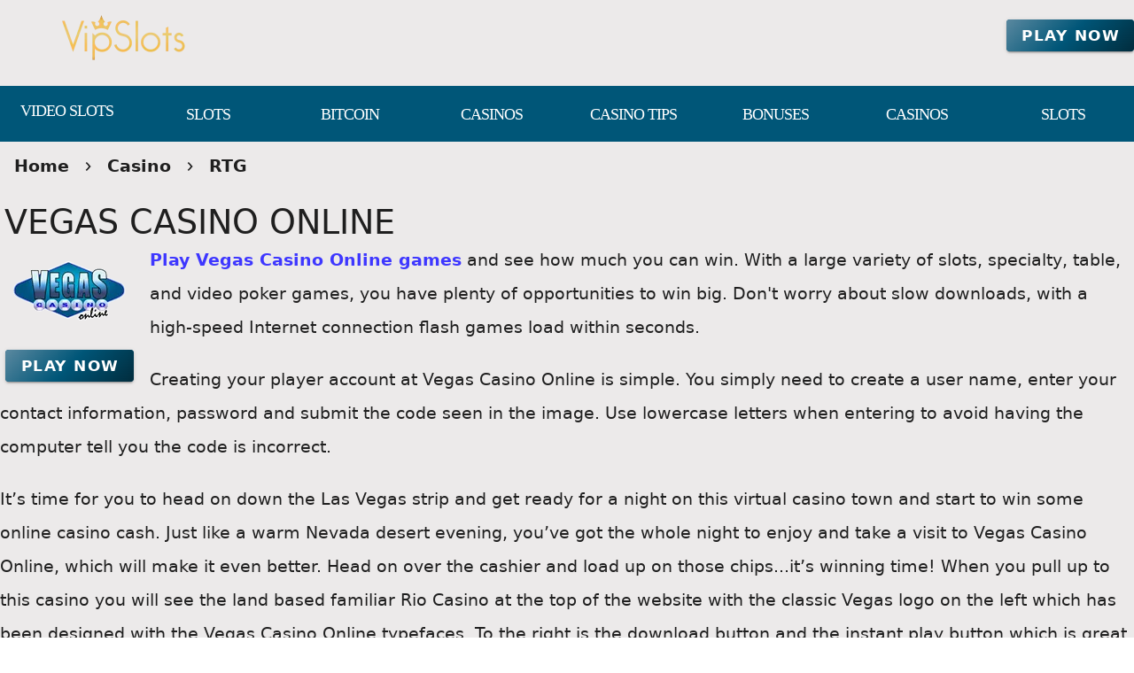

--- FILE ---
content_type: text/html;charset=utf-8
request_url: https://vipslots.org/vegas-casino-online-flash-casino.html
body_size: 18263
content:
<!DOCTYPE html><html  lang="en"><head><meta charset="utf-8">
<meta name="viewport" content="width=device-width,initial-scale=1">
<title>Best Mobile Casino - 300% Up To $3000 - Join Vegas Casino Online</title>
<script async src="https://www.googletagmanager.com/gtag/js?id=GTM-PNFHB3"></script>
<style id="vuetify-theme-stylesheet">:root {
      --v-theme-background: 236,234,234;
      --v-theme-background-overlay-multiplier: 1;
      --v-theme-surface: 0,86,120;
      --v-theme-surface-overlay-multiplier: 2;
      --v-theme-surface-bright: 255,255,255;
      --v-theme-surface-bright-overlay-multiplier: 1;
      --v-theme-surface-light: 238,238,238;
      --v-theme-surface-light-overlay-multiplier: 1;
      --v-theme-surface-variant: 66,66,66;
      --v-theme-surface-variant-overlay-multiplier: 2;
      --v-theme-on-surface-variant: 238,238,238;
      --v-theme-primary: 24,103,192;
      --v-theme-primary-overlay-multiplier: 2;
      --v-theme-primary-darken-1: 31,85,146;
      --v-theme-primary-darken-1-overlay-multiplier: 2;
      --v-theme-secondary: 72,169,166;
      --v-theme-secondary-overlay-multiplier: 1;
      --v-theme-secondary-darken-1: 1,135,134;
      --v-theme-secondary-darken-1-overlay-multiplier: 1;
      --v-theme-error: 176,0,32;
      --v-theme-error-overlay-multiplier: 2;
      --v-theme-info: 33,150,243;
      --v-theme-info-overlay-multiplier: 1;
      --v-theme-success: 76,175,80;
      --v-theme-success-overlay-multiplier: 1;
      --v-theme-warning: 251,140,0;
      --v-theme-warning-overlay-multiplier: 1;
      --v-theme-footerLink: 162,196,201;
      --v-theme-footerLink-overlay-multiplier: 1;
      --v-theme-promoCategoriesLinks: 255,255,255;
      --v-theme-promoCategoriesLinks-overlay-multiplier: 1;
      --v-theme-linkColor: 62,55,255;
      --v-theme-linkColor-overlay-multiplier: 2;
      --v-theme-orangeButton: 255,106,101;
      --v-theme-orangeButton-overlay-multiplier: 1;
      --v-theme-iconColor: 255,255,255;
      --v-theme-iconColor-overlay-multiplier: 1;
      --v-theme-toTop: 91,137,160;
      --v-theme-toTop-overlay-multiplier: 1;
      --v-theme-on-background: 0,0,0;
      --v-theme-on-surface: 255,255,255;
      --v-theme-on-surface-bright: 0,0,0;
      --v-theme-on-surface-light: 0,0,0;
      --v-theme-on-primary: 255,255,255;
      --v-theme-on-primary-darken-1: 255,255,255;
      --v-theme-on-secondary: 255,255,255;
      --v-theme-on-secondary-darken-1: 255,255,255;
      --v-theme-on-error: 255,255,255;
      --v-theme-on-info: 255,255,255;
      --v-theme-on-success: 255,255,255;
      --v-theme-on-warning: 255,255,255;
      --v-theme-on-footerLink: 0,0,0;
      --v-theme-on-promoCategoriesLinks: 0,0,0;
      --v-theme-on-linkColor: 255,255,255;
      --v-theme-on-orangeButton: 255,255,255;
      --v-theme-on-iconColor: 0,0,0;
      --v-theme-on-toTop: 255,255,255;
      --v-border-color: 0, 0, 0;
      --v-border-opacity: 0.12;
      --v-high-emphasis-opacity: 0.87;
      --v-medium-emphasis-opacity: 0.6;
      --v-disabled-opacity: 0.38;
      --v-idle-opacity: 0.04;
      --v-hover-opacity: 0.04;
      --v-focus-opacity: 0.12;
      --v-selected-opacity: 0.08;
      --v-activated-opacity: 0.12;
      --v-pressed-opacity: 0.12;
      --v-dragged-opacity: 0.08;
      --v-theme-kbd: 238, 238, 238;
      --v-theme-on-kbd: 0, 0, 0;
      --v-theme-code: 245, 245, 245;
      --v-theme-on-code: 0, 0, 0;
    }
    .v-theme--light {
      color-scheme: normal;
      --v-theme-background: 236,234,234;
      --v-theme-background-overlay-multiplier: 1;
      --v-theme-surface: 0,86,120;
      --v-theme-surface-overlay-multiplier: 2;
      --v-theme-surface-bright: 255,255,255;
      --v-theme-surface-bright-overlay-multiplier: 1;
      --v-theme-surface-light: 238,238,238;
      --v-theme-surface-light-overlay-multiplier: 1;
      --v-theme-surface-variant: 66,66,66;
      --v-theme-surface-variant-overlay-multiplier: 2;
      --v-theme-on-surface-variant: 238,238,238;
      --v-theme-primary: 24,103,192;
      --v-theme-primary-overlay-multiplier: 2;
      --v-theme-primary-darken-1: 31,85,146;
      --v-theme-primary-darken-1-overlay-multiplier: 2;
      --v-theme-secondary: 72,169,166;
      --v-theme-secondary-overlay-multiplier: 1;
      --v-theme-secondary-darken-1: 1,135,134;
      --v-theme-secondary-darken-1-overlay-multiplier: 1;
      --v-theme-error: 176,0,32;
      --v-theme-error-overlay-multiplier: 2;
      --v-theme-info: 33,150,243;
      --v-theme-info-overlay-multiplier: 1;
      --v-theme-success: 76,175,80;
      --v-theme-success-overlay-multiplier: 1;
      --v-theme-warning: 251,140,0;
      --v-theme-warning-overlay-multiplier: 1;
      --v-theme-footerLink: 162,196,201;
      --v-theme-footerLink-overlay-multiplier: 1;
      --v-theme-promoCategoriesLinks: 255,255,255;
      --v-theme-promoCategoriesLinks-overlay-multiplier: 1;
      --v-theme-linkColor: 62,55,255;
      --v-theme-linkColor-overlay-multiplier: 2;
      --v-theme-orangeButton: 255,106,101;
      --v-theme-orangeButton-overlay-multiplier: 1;
      --v-theme-iconColor: 255,255,255;
      --v-theme-iconColor-overlay-multiplier: 1;
      --v-theme-toTop: 91,137,160;
      --v-theme-toTop-overlay-multiplier: 1;
      --v-theme-on-background: 0,0,0;
      --v-theme-on-surface: 255,255,255;
      --v-theme-on-surface-bright: 0,0,0;
      --v-theme-on-surface-light: 0,0,0;
      --v-theme-on-primary: 255,255,255;
      --v-theme-on-primary-darken-1: 255,255,255;
      --v-theme-on-secondary: 255,255,255;
      --v-theme-on-secondary-darken-1: 255,255,255;
      --v-theme-on-error: 255,255,255;
      --v-theme-on-info: 255,255,255;
      --v-theme-on-success: 255,255,255;
      --v-theme-on-warning: 255,255,255;
      --v-theme-on-footerLink: 0,0,0;
      --v-theme-on-promoCategoriesLinks: 0,0,0;
      --v-theme-on-linkColor: 255,255,255;
      --v-theme-on-orangeButton: 255,255,255;
      --v-theme-on-iconColor: 0,0,0;
      --v-theme-on-toTop: 255,255,255;
      --v-border-color: 0, 0, 0;
      --v-border-opacity: 0.12;
      --v-high-emphasis-opacity: 0.87;
      --v-medium-emphasis-opacity: 0.6;
      --v-disabled-opacity: 0.38;
      --v-idle-opacity: 0.04;
      --v-hover-opacity: 0.04;
      --v-focus-opacity: 0.12;
      --v-selected-opacity: 0.08;
      --v-activated-opacity: 0.12;
      --v-pressed-opacity: 0.12;
      --v-dragged-opacity: 0.08;
      --v-theme-kbd: 238, 238, 238;
      --v-theme-on-kbd: 0, 0, 0;
      --v-theme-code: 245, 245, 245;
      --v-theme-on-code: 0, 0, 0;
    }
    .v-theme--dark {
      color-scheme: dark;
      --v-theme-background: 18,18,18;
      --v-theme-background-overlay-multiplier: 1;
      --v-theme-surface: 33,33,33;
      --v-theme-surface-overlay-multiplier: 1;
      --v-theme-surface-bright: 204,191,214;
      --v-theme-surface-bright-overlay-multiplier: 2;
      --v-theme-surface-light: 66,66,66;
      --v-theme-surface-light-overlay-multiplier: 1;
      --v-theme-surface-variant: 200,200,200;
      --v-theme-surface-variant-overlay-multiplier: 2;
      --v-theme-on-surface-variant: 0,0,0;
      --v-theme-primary: 33,150,243;
      --v-theme-primary-overlay-multiplier: 2;
      --v-theme-primary-darken-1: 39,124,193;
      --v-theme-primary-darken-1-overlay-multiplier: 2;
      --v-theme-secondary: 84,182,178;
      --v-theme-secondary-overlay-multiplier: 2;
      --v-theme-secondary-darken-1: 72,169,166;
      --v-theme-secondary-darken-1-overlay-multiplier: 2;
      --v-theme-error: 207,102,121;
      --v-theme-error-overlay-multiplier: 2;
      --v-theme-info: 33,150,243;
      --v-theme-info-overlay-multiplier: 2;
      --v-theme-success: 76,175,80;
      --v-theme-success-overlay-multiplier: 2;
      --v-theme-warning: 251,140,0;
      --v-theme-warning-overlay-multiplier: 2;
      --v-theme-on-background: 255,255,255;
      --v-theme-on-surface: 255,255,255;
      --v-theme-on-surface-bright: 0,0,0;
      --v-theme-on-surface-light: 255,255,255;
      --v-theme-on-primary: 255,255,255;
      --v-theme-on-primary-darken-1: 255,255,255;
      --v-theme-on-secondary: 255,255,255;
      --v-theme-on-secondary-darken-1: 255,255,255;
      --v-theme-on-error: 255,255,255;
      --v-theme-on-info: 255,255,255;
      --v-theme-on-success: 255,255,255;
      --v-theme-on-warning: 255,255,255;
      --v-border-color: 255, 255, 255;
      --v-border-opacity: 0.12;
      --v-high-emphasis-opacity: 1;
      --v-medium-emphasis-opacity: 0.7;
      --v-disabled-opacity: 0.5;
      --v-idle-opacity: 0.1;
      --v-hover-opacity: 0.04;
      --v-focus-opacity: 0.12;
      --v-selected-opacity: 0.08;
      --v-activated-opacity: 0.12;
      --v-pressed-opacity: 0.16;
      --v-dragged-opacity: 0.08;
      --v-theme-kbd: 66, 66, 66;
      --v-theme-on-kbd: 255, 255, 255;
      --v-theme-code: 52, 52, 52;
      --v-theme-on-code: 204, 204, 204;
    }
    .bg-background {
      --v-theme-overlay-multiplier: var(--v-theme-background-overlay-multiplier);
      background-color: rgb(var(--v-theme-background)) !important;
      color: rgb(var(--v-theme-on-background)) !important;
    }
    .bg-surface {
      --v-theme-overlay-multiplier: var(--v-theme-surface-overlay-multiplier);
      background-color: rgb(var(--v-theme-surface)) !important;
      color: rgb(var(--v-theme-on-surface)) !important;
    }
    .bg-surface-bright {
      --v-theme-overlay-multiplier: var(--v-theme-surface-bright-overlay-multiplier);
      background-color: rgb(var(--v-theme-surface-bright)) !important;
      color: rgb(var(--v-theme-on-surface-bright)) !important;
    }
    .bg-surface-light {
      --v-theme-overlay-multiplier: var(--v-theme-surface-light-overlay-multiplier);
      background-color: rgb(var(--v-theme-surface-light)) !important;
      color: rgb(var(--v-theme-on-surface-light)) !important;
    }
    .bg-surface-variant {
      --v-theme-overlay-multiplier: var(--v-theme-surface-variant-overlay-multiplier);
      background-color: rgb(var(--v-theme-surface-variant)) !important;
      color: rgb(var(--v-theme-on-surface-variant)) !important;
    }
    .bg-primary {
      --v-theme-overlay-multiplier: var(--v-theme-primary-overlay-multiplier);
      background-color: rgb(var(--v-theme-primary)) !important;
      color: rgb(var(--v-theme-on-primary)) !important;
    }
    .bg-primary-darken-1 {
      --v-theme-overlay-multiplier: var(--v-theme-primary-darken-1-overlay-multiplier);
      background-color: rgb(var(--v-theme-primary-darken-1)) !important;
      color: rgb(var(--v-theme-on-primary-darken-1)) !important;
    }
    .bg-secondary {
      --v-theme-overlay-multiplier: var(--v-theme-secondary-overlay-multiplier);
      background-color: rgb(var(--v-theme-secondary)) !important;
      color: rgb(var(--v-theme-on-secondary)) !important;
    }
    .bg-secondary-darken-1 {
      --v-theme-overlay-multiplier: var(--v-theme-secondary-darken-1-overlay-multiplier);
      background-color: rgb(var(--v-theme-secondary-darken-1)) !important;
      color: rgb(var(--v-theme-on-secondary-darken-1)) !important;
    }
    .bg-error {
      --v-theme-overlay-multiplier: var(--v-theme-error-overlay-multiplier);
      background-color: rgb(var(--v-theme-error)) !important;
      color: rgb(var(--v-theme-on-error)) !important;
    }
    .bg-info {
      --v-theme-overlay-multiplier: var(--v-theme-info-overlay-multiplier);
      background-color: rgb(var(--v-theme-info)) !important;
      color: rgb(var(--v-theme-on-info)) !important;
    }
    .bg-success {
      --v-theme-overlay-multiplier: var(--v-theme-success-overlay-multiplier);
      background-color: rgb(var(--v-theme-success)) !important;
      color: rgb(var(--v-theme-on-success)) !important;
    }
    .bg-warning {
      --v-theme-overlay-multiplier: var(--v-theme-warning-overlay-multiplier);
      background-color: rgb(var(--v-theme-warning)) !important;
      color: rgb(var(--v-theme-on-warning)) !important;
    }
    .bg-footerLink {
      --v-theme-overlay-multiplier: var(--v-theme-footerLink-overlay-multiplier);
      background-color: rgb(var(--v-theme-footerLink)) !important;
      color: rgb(var(--v-theme-on-footerLink)) !important;
    }
    .bg-promoCategoriesLinks {
      --v-theme-overlay-multiplier: var(--v-theme-promoCategoriesLinks-overlay-multiplier);
      background-color: rgb(var(--v-theme-promoCategoriesLinks)) !important;
      color: rgb(var(--v-theme-on-promoCategoriesLinks)) !important;
    }
    .bg-linkColor {
      --v-theme-overlay-multiplier: var(--v-theme-linkColor-overlay-multiplier);
      background-color: rgb(var(--v-theme-linkColor)) !important;
      color: rgb(var(--v-theme-on-linkColor)) !important;
    }
    .bg-orangeButton {
      --v-theme-overlay-multiplier: var(--v-theme-orangeButton-overlay-multiplier);
      background-color: rgb(var(--v-theme-orangeButton)) !important;
      color: rgb(var(--v-theme-on-orangeButton)) !important;
    }
    .bg-iconColor {
      --v-theme-overlay-multiplier: var(--v-theme-iconColor-overlay-multiplier);
      background-color: rgb(var(--v-theme-iconColor)) !important;
      color: rgb(var(--v-theme-on-iconColor)) !important;
    }
    .bg-toTop {
      --v-theme-overlay-multiplier: var(--v-theme-toTop-overlay-multiplier);
      background-color: rgb(var(--v-theme-toTop)) !important;
      color: rgb(var(--v-theme-on-toTop)) !important;
    }
    .text-background {
      color: rgb(var(--v-theme-background)) !important;
    }
    .border-background {
      --v-border-color: var(--v-theme-background);
    }
    .text-surface {
      color: rgb(var(--v-theme-surface)) !important;
    }
    .border-surface {
      --v-border-color: var(--v-theme-surface);
    }
    .text-surface-bright {
      color: rgb(var(--v-theme-surface-bright)) !important;
    }
    .border-surface-bright {
      --v-border-color: var(--v-theme-surface-bright);
    }
    .text-surface-light {
      color: rgb(var(--v-theme-surface-light)) !important;
    }
    .border-surface-light {
      --v-border-color: var(--v-theme-surface-light);
    }
    .text-surface-variant {
      color: rgb(var(--v-theme-surface-variant)) !important;
    }
    .border-surface-variant {
      --v-border-color: var(--v-theme-surface-variant);
    }
    .on-surface-variant {
      color: rgb(var(--v-theme-on-surface-variant)) !important;
    }
    .text-primary {
      color: rgb(var(--v-theme-primary)) !important;
    }
    .border-primary {
      --v-border-color: var(--v-theme-primary);
    }
    .text-primary-darken-1 {
      color: rgb(var(--v-theme-primary-darken-1)) !important;
    }
    .border-primary-darken-1 {
      --v-border-color: var(--v-theme-primary-darken-1);
    }
    .text-secondary {
      color: rgb(var(--v-theme-secondary)) !important;
    }
    .border-secondary {
      --v-border-color: var(--v-theme-secondary);
    }
    .text-secondary-darken-1 {
      color: rgb(var(--v-theme-secondary-darken-1)) !important;
    }
    .border-secondary-darken-1 {
      --v-border-color: var(--v-theme-secondary-darken-1);
    }
    .text-error {
      color: rgb(var(--v-theme-error)) !important;
    }
    .border-error {
      --v-border-color: var(--v-theme-error);
    }
    .text-info {
      color: rgb(var(--v-theme-info)) !important;
    }
    .border-info {
      --v-border-color: var(--v-theme-info);
    }
    .text-success {
      color: rgb(var(--v-theme-success)) !important;
    }
    .border-success {
      --v-border-color: var(--v-theme-success);
    }
    .text-warning {
      color: rgb(var(--v-theme-warning)) !important;
    }
    .border-warning {
      --v-border-color: var(--v-theme-warning);
    }
    .text-footerLink {
      color: rgb(var(--v-theme-footerLink)) !important;
    }
    .border-footerLink {
      --v-border-color: var(--v-theme-footerLink);
    }
    .text-promoCategoriesLinks {
      color: rgb(var(--v-theme-promoCategoriesLinks)) !important;
    }
    .border-promoCategoriesLinks {
      --v-border-color: var(--v-theme-promoCategoriesLinks);
    }
    .text-linkColor {
      color: rgb(var(--v-theme-linkColor)) !important;
    }
    .border-linkColor {
      --v-border-color: var(--v-theme-linkColor);
    }
    .text-orangeButton {
      color: rgb(var(--v-theme-orangeButton)) !important;
    }
    .border-orangeButton {
      --v-border-color: var(--v-theme-orangeButton);
    }
    .text-iconColor {
      color: rgb(var(--v-theme-iconColor)) !important;
    }
    .border-iconColor {
      --v-border-color: var(--v-theme-iconColor);
    }
    .text-toTop {
      color: rgb(var(--v-theme-toTop)) !important;
    }
    .border-toTop {
      --v-border-color: var(--v-theme-toTop);
    }
    .on-background {
      color: rgb(var(--v-theme-on-background)) !important;
    }
    .on-surface {
      color: rgb(var(--v-theme-on-surface)) !important;
    }
    .on-surface-bright {
      color: rgb(var(--v-theme-on-surface-bright)) !important;
    }
    .on-surface-light {
      color: rgb(var(--v-theme-on-surface-light)) !important;
    }
    .on-primary {
      color: rgb(var(--v-theme-on-primary)) !important;
    }
    .on-primary-darken-1 {
      color: rgb(var(--v-theme-on-primary-darken-1)) !important;
    }
    .on-secondary {
      color: rgb(var(--v-theme-on-secondary)) !important;
    }
    .on-secondary-darken-1 {
      color: rgb(var(--v-theme-on-secondary-darken-1)) !important;
    }
    .on-error {
      color: rgb(var(--v-theme-on-error)) !important;
    }
    .on-info {
      color: rgb(var(--v-theme-on-info)) !important;
    }
    .on-success {
      color: rgb(var(--v-theme-on-success)) !important;
    }
    .on-warning {
      color: rgb(var(--v-theme-on-warning)) !important;
    }
    .on-footerLink {
      color: rgb(var(--v-theme-on-footerLink)) !important;
    }
    .on-promoCategoriesLinks {
      color: rgb(var(--v-theme-on-promoCategoriesLinks)) !important;
    }
    .on-linkColor {
      color: rgb(var(--v-theme-on-linkColor)) !important;
    }
    .on-orangeButton {
      color: rgb(var(--v-theme-on-orangeButton)) !important;
    }
    .on-iconColor {
      color: rgb(var(--v-theme-on-iconColor)) !important;
    }
    .on-toTop {
      color: rgb(var(--v-theme-on-toTop)) !important;
    }
</style>
<link integrity="sha384-N3+P/Y8Mfhb5QPazz4Hgd5PdZP7reAxWcLhNWv/eUrlQTM3qITdHK0t7HwND/Qyi" rel="stylesheet" href="/_nuxt/entry.oAbiioJo.css" crossorigin>
<link integrity="sha384-kxMIDxpikrSIzNSW7GwKUpUPy4SuRtDbLchZ1dcb1yVq0l9yXLhmU7Gm7qSFNKGL" rel="stylesheet" href="/_nuxt/default.DD-nWqds.css" crossorigin>
<link integrity="sha384-GBQN5ZSjUZ3R1kbSSUXoHIZc3OCab/n0sEeZebh7StW0HnAOFUoXSGOJap+F2fx8" rel="stylesheet" href="/_nuxt/VBtn.B5oiyZYk.css" crossorigin>
<link integrity="sha384-7H2aRxe6zO++f6Rij87mbYnJhl7H3P3YbPcZmG7mH8ICWMKrgjvgWRG7Wwek7hrU" rel="stylesheet" href="/_nuxt/index.ad0yf_Vh.css" crossorigin>
<link integrity="sha384-fBTYzD20YBQAyEgtjGdwGCB4FyJhdYDSKDv8HH1czLg306o6oWrcX4xR2MSij+Dn" rel="stylesheet" href="/_nuxt/VIcon.CPAKs93C.css" crossorigin>
<link integrity="sha384-gNet2pFVZBRtVMlVS25Uj38dZ7HkWNyUmbFRe3PGnZ2P79bqTVcPJ8wDG2w2Rmys" rel="stylesheet" href="/_nuxt/VList.kkdhKnol.css" crossorigin>
<link integrity="sha384-Owko0/Kw1j8zhd/obELVcTWKI6e7Vd7js/jhFa2m/QlHb3JisOGp6wImbJuvWK9l" rel="stylesheet" href="/_nuxt/VListItem.BKg2YO5l.css" crossorigin>
<link integrity="sha384-MB+7/OE4brocONWJu7FfH6CfznyRiQ0WoFnkGV8xrSzL6x9Ztj+RN+4lpR94QFT3" rel="stylesheet" href="/_nuxt/VAvatar.BeQR0lG8.css" crossorigin>
<link integrity="sha384-ZFh9YZHWtfxDuj3ERBmyls5YGDxIkHOKnVKfSQIRcAqIbxIPvLvIiSKxuK4ZQCex" rel="stylesheet" href="/_nuxt/Breadcrumbs.BH7W0eFp.css" crossorigin>
<link integrity="sha384-mV1dfG8r1RSSvnUwDVLmggWpFwT3ZWOayo2ZyWjYFn2RwL8CJazPp7RjyyV/MXj9" rel="stylesheet" href="/_nuxt/SmartLink.BpAGF13P.css" crossorigin>
<link integrity="sha384-On2ydsTCoNYo3/Li+MEetNVgNLvDwHz2gK4TvXCbXwMkrZxL6jT5JWnth2luld5S" rel="stylesheet" href="/_nuxt/Rating.CPOd4D6x.css" crossorigin>
<link integrity="sha384-I8K1QhMyboxeK7gtRfNiDkNZWbn1JGoKAYx9aMKU9dgjD38EAosgbbkwIlDV9UKw" rel="stylesheet" href="/_nuxt/VRow.7zN8MVSi.css" crossorigin>
<link integrity="sha384-3cMSgW3n8W2V9Z4ANgIF0eQxPASYRCDERZaHtomfskLjJ1c3dOfeLnr+b1E8zDaz" rel="stylesheet" href="/_nuxt/VCard.CgQOGd_k.css" crossorigin>
<link integrity="sha384-N7RFPkFX91GtyeaNdccuUDt1G45m0elZC+idIEjYfFvsIKXrdzPr0/7SkfkUN/xc" rel="stylesheet" href="/_nuxt/Banner.p7R4F2_8.css" crossorigin>
<link integrity="sha384-CVSGJcSiyPUc/xFgTe45x7qYgWNNnANJ6VFdM0ssGcCpRH0Ot4jdBqksuh9Wvqfj" rel="stylesheet" href="/_nuxt/StructurizerTree.CDSmcIE6.css" crossorigin>
<link integrity="sha384-LW/G4SmZgOZVzdx6m/u27nTBaQYJUtwLnGm5MP1p1rhjD+U8VRTPbNOTB+9sDMEC" rel="stylesheet" href="/_nuxt/NestedMenuItem.DmPEmSi-.css" crossorigin>
<link integrity="sha384-eSN+9I8KSZfaLa0Ae6/Hj6q0Kuu4b2qwNy7PRpd2gq4Ri3kSLJZVpcdYiX6MY0nm" rel="stylesheet" href="/_nuxt/PromoCategories.BOaw1GDg.css" crossorigin>
<link rel="preload" as="image" href="https://vipslots.org/files_default/banners/4/5/5/mobile-offer.avif" media="screen and (max-width: 1199px)" fetchpriority="high">
<link integrity="sha384-XRv8sf/4hNjW7PtcBCzJ5RkbZcGYf69FP32z3YWm6QzqmyJWpbn6qfZERDDIBZvi" rel="modulepreload" as="script" crossorigin href="/_nuxt/BiJUBZEP.js">
<link integrity="sha384-drgVR6Fjx+lBJsMAvscprgMTaylyi6q5jokzRFq35D/Qfa4lr567Hg9Lg8ZMnDxJ" rel="modulepreload" as="script" crossorigin href="/_nuxt/1e6dCjSz.js">
<link integrity="sha384-9ABtox73Vtj5Dajh9mbj9P5ow4nx4YOB0LRq1vqC5QObkUU2Q48OpHfAs6HCJKCG" rel="modulepreload" as="script" crossorigin href="/_nuxt/B3pL_jth.js">
<link integrity="sha384-+NzBS07hmM2JNjWqwCxsx5NCL0N9eTAGeCXk8nw2pejA0TrLBZFftV1hrt1BEULA" rel="modulepreload" as="script" crossorigin href="/_nuxt/CfxKrJAY.js">
<link integrity="sha384-oCxKNyUEuwu7g16SAZZ0jZ+ze4N6aKq1MeRiDFhOjPm9KyPvzgzyTs63g8k7whbb" rel="modulepreload" as="script" crossorigin href="/_nuxt/BffxJlKR.js">
<link integrity="sha384-wMZoSr4O0JH9oRTxI/3bjDf0GZ5B7waHMa6fQmbQxw3CmEqAEVSLyoVE6q99QYsl" rel="modulepreload" as="script" crossorigin href="/_nuxt/Dq4TwS_G.js">
<link integrity="sha384-ObTMapLLoj5ZsIbFyq3O1bGcJdJWzvCIUzHV1XtpaOrTEjrcq6CK4Tc0HlZSWo2v" rel="modulepreload" as="script" crossorigin href="/_nuxt/DSILlCru.js">
<link integrity="sha384-CZnIrQcwNauRUXWWMcanmDTopPRODO8IstU64Jd4AeJ+pAzhV1QIoOiUPSF8WH0v" rel="modulepreload" as="script" crossorigin href="/_nuxt/BrHm2rZL.js">
<link integrity="sha384-ies6AeJPu4Lbay+p6Snw8OtqNPOceFbVLkoRaz37otxah2kCP7lL4WrllPsl6DgO" rel="modulepreload" as="script" crossorigin href="/_nuxt/BPdhkwI4.js">
<link integrity="sha384-n/EARAyxoaTpfsa6p/J/RY/pStrf88ZZYiM3fHbFoE24WxMgqX3Ipx2APWWdsJvL" rel="modulepreload" as="script" crossorigin href="/_nuxt/DwMncOZ-.js">
<link integrity="sha384-F6y1YTLVZ40dtjz9yD2hsoUgrVR8AoHKLxB9QOkzfQ6L91tnfb6vermG1JT9JY2R" rel="modulepreload" as="script" crossorigin href="/_nuxt/DQjISWKO.js">
<link integrity="sha384-znMrc14XGjJnVM9796g6wXuLQNDHPba3aLoQR840SsjAASTX3SAkmKxSo2rKWvM1" rel="modulepreload" as="script" crossorigin href="/_nuxt/BP8ah4Ws.js">
<link integrity="sha384-hSfXi+A8yxJFpgp/Ml4rdTChkiVBht48iJMmsnwMI/oVz87jTxLRRATLHGZRkcSW" rel="modulepreload" as="script" crossorigin href="/_nuxt/DERd7uF5.js">
<link integrity="sha384-7AcAxIsu0W8DfvMCOmCl6TarN5bXUMOwCcZ5yW7x678r8ViCSrVbnwRFKHCeLZop" rel="modulepreload" as="script" crossorigin href="/_nuxt/GQD4Ff1h.js">
<link integrity="sha384-S/p2Ma4aWuaoghcYA/Uz12n+fU8e7Al6HtHscDvEgDUDjAgTgMgKp2230fJeM2TG" rel="modulepreload" as="script" crossorigin href="/_nuxt/BWb4qLed.js">
<link integrity="sha384-596sx6eJ+HL6cdmJFeVmFj6osU1OKcngnLwo2IbPn3r+ekD1JzhFw56WCJEF9rG/" rel="modulepreload" as="script" crossorigin href="/_nuxt/BissMAOP.js">
<link integrity="sha384-lIy356rbUSObWq6+TvSq97YVaNTil3ty9vRompT2RSjnHLhzP2fcMjDwW1wRYKR6" rel="modulepreload" as="script" crossorigin href="/_nuxt/BTIn6Pnv.js">
<link integrity="sha384-qaoVejzInzTEgpCVGabvrwMnNDpHXdQ62IvEXgqLSEppjwHNmF05J5C/xafI9JYX" rel="modulepreload" as="script" crossorigin href="/_nuxt/Dz6RBGZe.js">
<link integrity="sha384-9331+PRerj6K7WlhBltfECEzx3uRgReXbCu+Z2+hk69h9mZz/bh1z2tFQm5hw104" rel="modulepreload" as="script" crossorigin href="/_nuxt/ldVOhWGA.js">
<link integrity="sha384-eFx/TzWk3Ouk6iSW+v1NDeBCvGoZNFvHWa9zMZg7117hoyXxMDE2I1XL1fbSR+++" rel="modulepreload" as="script" crossorigin href="/_nuxt/DcjGHWqR.js">
<link integrity="sha384-gK748mHagpmJF9aAvtdLfUmh1BTQsMN6QRy7tYu2bDLi3HbqNhSVGR/tHLec8Q3o" rel="modulepreload" as="script" crossorigin href="/_nuxt/Jt9fkwlu.js">
<link integrity="sha384-E2ok/VeqMaZOV3lng3IcOnffTgSbe/WVM0kL04gcU/8ja1rDMWJVr2LwMBOwkcvs" rel="modulepreload" as="script" crossorigin href="/_nuxt/Bo9MibK4.js">
<link integrity="sha384-mjud+hcoJyxX4nrunDTEjBP8L4PfVYhLGbXuJkeLcO72Sd0zTQ3HNN1NqMrPAdgJ" rel="modulepreload" as="script" crossorigin href="/_nuxt/DlKGv9Me.js">
<link integrity="sha384-9S5sX2YhRuBndyXJoXPkIrMJe5+3eVHTtyqyz+iLvo7v6Hmdl0Mb3wvC3maBpYXw" rel="modulepreload" as="script" crossorigin href="/_nuxt/Cg_sMXX6.js">
<link integrity="sha384-gUo5fGac+LWhMZkLLeeUZQykno2EZsfXXQpcvjgpG0cJxCsv5V122ameRwoAHcFB" rel="modulepreload" as="script" crossorigin href="/_nuxt/Ba-B5R58.js">
<link integrity="sha384-xg4WXE6TiP6SnXfZvHXOztEjbbFv4SURsdcIl6xmGz4jWpKNXgUxRV5fLpF5klUy" rel="modulepreload" as="script" crossorigin href="/_nuxt/HM47z_tw.js">
<link integrity="sha384-OePsTtz9yKesxjz21D3otC71kISshjJxqEEn+KNqUbNvvsz197eQn1nSuMKGM2E9" rel="modulepreload" as="script" crossorigin href="/_nuxt/Cim595_9.js">
<link integrity="sha384-o0rFWurSMNAhCNMR0DINPbAf4FI++l9NJXw7QdgZlWiCNtqjEhojRcWsBhMRZz5i" rel="modulepreload" as="script" crossorigin href="/_nuxt/Db_8NUWP.js">
<link integrity="sha384-VXzE15SMQT91/sz8QrowxfVxACZ12yduZIsM8zkbIkcV9eOHpCRnn/8ntaQ4JtUH" rel="modulepreload" as="script" crossorigin href="/_nuxt/B4YRdV60.js">
<link integrity="sha384-J6oyT4LgYwbfCTQHEJSydZpXEhv/YVhgAWGqO/FqfYWt6wjys50IReeF272nupSa" rel="modulepreload" as="script" crossorigin href="/_nuxt/CQqaE-ja.js">
<link integrity="sha384-5HeULr0rH9k8j0MUhVjeg7HXt8OFS2mfpyqyTnbPZl21eGUamVmvzdehrErhTDDx" rel="modulepreload" as="script" crossorigin href="/_nuxt/CrGGIk8l.js">
<link integrity="sha384-MgdrcZRnmvEp6+/xVKMkN037/APWdJZBLi75V+CJoXWwxl9al3HApDiJ+QP/0W6Y" rel="modulepreload" as="script" crossorigin href="/_nuxt/-X6PYoSI.js">
<link integrity="sha384-OhvB1YFapjYNxEWRaUnsGlEWqKs7PQ8AKMsqcQqIMA93xsNEQhmuU9wStz9hN5IN" rel="modulepreload" as="script" crossorigin href="/_nuxt/DlAUqK2U.js">
<link integrity="sha384-/FehUDwgLW6pAQ0eiFj86zWNAacWAylG0YptXb7l7gA42+NF0wT9bwtudXBRnjI/" rel="modulepreload" as="script" crossorigin href="/_nuxt/urMVCC_A.js">
<link integrity="sha384-gxyZxoYf0s/NNRb0eX2zO4ghLVDezyfLlyZRyxjf6HEfMB+bxLSj5E1Amq5Kk3Q/" rel="modulepreload" as="script" crossorigin href="/_nuxt/DgIsbBQ3.js">
<link integrity="sha384-3/NRpzaVXGAEJdcAdh/Tgryu2BfMOYTHrq0TXu7yEtbIsTQ45Vyz9VHoT/LgNz72" rel="modulepreload" as="script" crossorigin href="/_nuxt/BvMGVMjv.js">
<link integrity="sha384-5SlJvH8WMFteBWmvvPypzv4BYeO7DslAOQ5WRjUoqf8K1jWhYaEr143QHcqsaRpK" rel="modulepreload" as="script" crossorigin href="/_nuxt/DnBQbeD8.js">
<link integrity="sha384-+FnW1nJFAF9NFjEMUnCAZEHWCqBF17fBgo+8TvGW32wdwiSgcC4XUa4Fx3kNOeuU" rel="modulepreload" as="script" crossorigin href="/_nuxt/DRzDzgg1.js">
<link integrity="sha384-dGb/daoHPagSXp0b4vkBDwdcIUV58/DbJbwMPg5bKecFV4HNHR2m/qaTP7BL2Za3" rel="modulepreload" as="script" crossorigin href="/_nuxt/BkVMzCM1.js">
<link integrity="sha384-USkItr6OwDHhJe/f01oxaMF3LYUsupUAipkfR8rujLfKsjyQa+yUV0GIKGqk9bVd" rel="modulepreload" as="script" crossorigin href="/_nuxt/Cz7uOeLP.js">
<link integrity="sha384-mPnM9vjYUa3P6X2jpPNYGweU++e04iGMAXw675kKKHzZLBgXpBN2w5um+tTnlpV0" rel="modulepreload" as="script" crossorigin href="/_nuxt/CxJMTJ00.js">
<link integrity="sha384-ZbBPpCfbmJt2rFp5Z6pZyTnd1ddKQqZhW5uI7/DAIAsHs30xmUEaCFiOzuNu5Kto" rel="modulepreload" as="script" crossorigin href="/_nuxt/BqeKFdtC.js">
<link integrity="sha384-1zFFp0GpHwkXAuB0s/y1jcVYApLaeVoA3zYbRTK+MErgkwCctF/TlyEYPIoXt3Pk" rel="modulepreload" as="script" crossorigin href="/_nuxt/DHNoynWr.js">
<link integrity="sha384-0qI7x4Pjqjj0AeE8dIhQUTfElUp/2IMx8Vl8X/cREdyAfHNwpbKCxtpUHFbt5p8w" rel="preload" as="fetch" fetchpriority="low" crossorigin="anonymous" href="/_nuxt/builds/meta/d9f6c364-80ec-4e26-a434-d0dccaffe4e5.json">
<meta name="theme-color" content="#ffffff">
<link rel="icon" type="image/x-icon" href="/favicon.ico">
<link rel="canonical" href="https://vipslots.org/vegas-casino-online-flash-casino.html">
<link rel="manifest" href="/api/pwa/manifest.webmanifest">
<meta name="description" content="Play Vegas Casino Online for thrilling games and big wins! Enjoy slots, table games, and video poker with fast flash play and generous bonuses.">
<meta name="og:url" content="https://vipslots.org/vegas-casino-online-flash-casino.html">
<meta name="og:title" content="Best Mobile Casino - 300% Up To $3000 - Join Vegas Casino Online">
<meta name="og:description" content="Play Vegas Casino Online for thrilling games and big wins! Enjoy slots, table games, and video poker with fast flash play and generous bonuses.">
<script type="application/ld+json">{"@context":"http://schema.org/","@type":"Review","headline":"Vegas Casino Online","author":{"@type":"Organization","name":"vipslots.org"},"publisher":{"@type":"Organization","logo":{"@type":"ImageObject","url":"/files/vipslots.org/logo.png"},"name":"vipslots.org"},"dateModified":"2025-03-26T15:23:51.449Z","datePublished":"2011-05-24T11:10:49.000Z","itemReviewed":{"@type":"Organization","name":"Vegas Casino Online","author":{"@type":"Organization","name":"vipslots.org"}}}</script>
<script type="text/javascript" id="conf">window.hostBase="vipslots.org";</script>
<script type="text/javascript" id="gtm" rel="preconnect">window.dataLayer = window.dataLayer || [];
function gtag(){dataLayer.push(arguments);}
gtag('js', new Date());
gtag('config', 'GTM-PNFHB3', {'send_page_view': true});</script>
<script integrity="sha384-XRv8sf/4hNjW7PtcBCzJ5RkbZcGYf69FP32z3YWm6QzqmyJWpbn6qfZERDDIBZvi" type="module" src="/_nuxt/BiJUBZEP.js" crossorigin></script></head><body><div id="__nuxt"><!--[--><span></span><div class="v-application v-theme--light v-layout v-layout--full-height v-locale--is-ltr" style=""><div class="v-application__wrap"><!--[--><div class="grid-menu container w-100"><a href="/" aria-label="home" class="d-none d-lg-block"><picture class="logo"><source type="image/avif" srcset="/files/vipslots.org/img/logo.avif"><source type="image/webp" srcset="/files/vipslots.org/img/logo.webp"><img src="/files/vipslots.org/img/logo.png" alt="Home" width="280" height="84"></picture></a><span class="text-right d-none d-lg-block pt-5"><button type="button" class="v-btn v-btn--elevated v-theme--light v-btn--density-default v-btn--size-default v-btn--variant-elevated text-white" style="" aria-label="Play Now"><!--[--><span class="v-btn__overlay"></span><span class="v-btn__underlay"></span><!--]--><!----><span class="v-btn__content" data-no-activator><!--[--><!--[--><!--[--><!--]--><!--[-->Play Now<!--]--><!--[--><!--]--><!--]--><!--]--></span><!----><!----></button></span></div><header class="v-toolbar v-toolbar--flat v-toolbar--density-default v-theme--light v-locale--is-ltr v-app-bar" style="top:0;z-index:1004;transform:translateY(0%);position:fixed;transition:none !important;"><!----><!--[--><div class="v-toolbar__content" style="height:64px;"><!----><!----><!--[--><div class="v-row v-row--no-gutters align-center container mx-auto" style=""><div class="v-col-2 d-lg-none d-flex justify-center"><button type="button" class="v-btn v-btn--icon v-theme--light v-btn--density-default v-btn--size-default v-btn--variant-text" style="color:#FFFFFF;caret-color:#FFFFFF;" id="menu-activator" aria-label="menu"><!--[--><span class="v-btn__overlay"></span><span class="v-btn__underlay"></span><!--]--><!----><span class="v-btn__content" data-no-activator><i class="v-icon notranslate v-theme--light v-icon--size-default" style="" aria-hidden="true"><svg class="v-icon__svg" xmlns="http://www.w3.org/2000/svg" viewBox="0 0 24 24" role="img" aria-hidden="true"><path d="M3,6H21V8H3V6M3,11H21V13H3V11M3,16H21V18H3V16Z"></path></svg></i></span><!----><!----></button></div><div class="v-col-md-7 v-col-lg-3 v-col-xl-2 v-col-6 d-flex justify-center d-lg-none d-flex" style=""><a href="/" aria-label="home"><picture class="logo"><source type="image/avif" srcset="/files/vipslots.org/img/logo.avif"><source type="image/webp" srcset="/files/vipslots.org/img/logo.webp"><img src="/files/vipslots.org/img/logo.png" alt="Home" width="280" height="84"></picture></a></div><div class="v-col v-col-12 d-none d-lg-block" style=""><div class="v-list v-list--nav v-theme--light v-list--density-default v-list--one-line d-flex font-weight-bold grid-menu" style="width:100%;" tabindex="0" role="list" aria-label="menu"><!--[--><!--[--><!--[--><a href="/Cleopatras-Gold-Slots-Review.html" class="v-list-item v-list-item--link v-list-item--nav v-theme--light v-list-item--density-default v-list-item--one-line v-list-item--rounded v-list-item--variant-text inner-link" style="" tabindex="-2" aria-selected="false" role="option" aria-label="Video Slots"><!--[--><span class="v-list-item__overlay"></span><span class="v-list-item__underlay"></span><!--]--><!----><div class="v-list-item__content" data-no-activator><!----><!----><!--[-->Video Slots<!--]--></div><!----></a><!--]--><!--[--><a href="/vip-slots.html" class="v-list-item v-list-item--link v-list-item--nav v-theme--light v-list-item--density-default v-list-item--one-line v-list-item--rounded v-list-item--variant-text inner-link" style="" tabindex="-2" aria-selected="false" role="option" aria-label="Slots"><!--[--><span class="v-list-item__overlay"></span><span class="v-list-item__underlay"></span><!--]--><!----><div class="v-list-item__content" data-no-activator><!----><!----><!--[-->Slots<!--]--></div><!----></a><!--]--><!--[--><a href="/bitcoin.html" class="v-list-item v-list-item--link v-list-item--nav v-theme--light v-list-item--density-default v-list-item--one-line v-list-item--rounded v-list-item--variant-text inner-link" style="" tabindex="-2" aria-selected="false" role="option" aria-label="Bitcoin"><!--[--><span class="v-list-item__overlay"></span><span class="v-list-item__underlay"></span><!--]--><!----><div class="v-list-item__content" data-no-activator><!----><!----><!--[-->Bitcoin<!--]--></div><!----></a><!--]--><!--[--><a href="/news/new-casinos.html" class="v-list-item v-list-item--link v-list-item--nav v-theme--light v-list-item--density-default v-list-item--one-line v-list-item--rounded v-list-item--variant-text inner-link" style="" tabindex="-2" aria-selected="false" role="option" aria-label="Casinos"><!--[--><span class="v-list-item__overlay"></span><span class="v-list-item__underlay"></span><!--]--><!----><div class="v-list-item__content" data-no-activator><!----><!----><!--[-->Casinos<!--]--></div><!----></a><!--]--><!--[--><a href="/casino-tips.html" class="v-list-item v-list-item--link v-list-item--nav v-theme--light v-list-item--density-default v-list-item--one-line v-list-item--rounded v-list-item--variant-text inner-link" style="" tabindex="-2" aria-selected="false" role="option" aria-label="Casino Tips"><!--[--><span class="v-list-item__overlay"></span><span class="v-list-item__underlay"></span><!--]--><!----><div class="v-list-item__content" data-no-activator><!----><!----><!--[-->Casino Tips<!--]--></div><!----></a><!--]--><!--[--><a href="/bonuses.html" class="v-list-item v-list-item--link v-list-item--nav v-theme--light v-list-item--density-default v-list-item--one-line v-list-item--rounded v-list-item--variant-text inner-link" style="" tabindex="-2" aria-selected="false" role="option" aria-label="Bonuses"><!--[--><span class="v-list-item__overlay"></span><span class="v-list-item__underlay"></span><!--]--><!----><div class="v-list-item__content" data-no-activator><!----><!----><!--[-->Bonuses<!--]--></div><!----></a><!--]--><!--[--><a href="/casinos.html" class="v-list-item v-list-item--link v-list-item--nav v-theme--light v-list-item--density-default v-list-item--one-line v-list-item--rounded v-list-item--variant-text inner-link" style="" tabindex="-2" aria-selected="false" role="option" aria-label="Casinos"><!--[--><span class="v-list-item__overlay"></span><span class="v-list-item__underlay"></span><!--]--><!----><div class="v-list-item__content" data-no-activator><!----><!----><!--[-->Casinos<!--]--></div><!----></a><!--]--><!--[--><a href="/slots.html" class="v-list-item v-list-item--link v-list-item--nav v-theme--light v-list-item--density-default v-list-item--one-line v-list-item--rounded v-list-item--variant-text inner-link" style="" tabindex="-2" aria-selected="false" role="option" aria-label="Slots"><!--[--><span class="v-list-item__overlay"></span><span class="v-list-item__underlay"></span><!--]--><!----><div class="v-list-item__content" data-no-activator><!----><!----><!--[-->Slots<!--]--></div><!----></a><!--]--><!--]--><!--]--></div></div><div class="v-col-md-3 v-col-lg-2 v-col-xl-2 v-col-4 d-lg-none d-flex justify-center" style=""><button type="button" class="v-btn v-btn--elevated v-theme--light v-btn--density-default v-btn--size-default v-btn--variant-elevated text-white orangeButton" style="" aria-label="Play Now"><!--[--><span class="v-btn__overlay"></span><span class="v-btn__underlay"></span><!--]--><!----><span class="v-btn__content" data-no-activator><!--[--><!--[--><!--[--><!--]--><!--[-->Play Now<!--]--><!--[--><!--]--><!--]--><!--]--></span><!----><!----></button></div></div><!--]--><!----></div><!--]--><!--[--><!----><!--]--></header><!--[--><!----><!----><!--]--><main class="v-main pt-0 container mx-auto" style="--v-layout-left:0px;--v-layout-right:0px;--v-layout-top:0px;--v-layout-bottom:0px;transition:none !important;"><!--[--><ul class="v-breadcrumbs v-breadcrumbs--density-default py-0 mt-2 ma-0" style=""><!----><!--[--><!--[--><!--[--><li class="v-breadcrumbs-item text-breadcrumbs inner-link" style=""><a class="v-breadcrumbs-item--link" href="/"><!--[-->Home<!--]--></a></li><!--]--><li aria-hidden="true" class="v-breadcrumbs-divider" style=""><!--[--><i class="v-icon notranslate v-theme--light v-icon--size-x-small text-breadcrumbs" style="" aria-hidden="true"><svg class="v-icon__svg" xmlns="http://www.w3.org/2000/svg" viewBox="0 0 24 24" role="img" aria-hidden="true"><path d="M8.59,16.58L13.17,12L8.59,7.41L10,6L16,12L10,18L8.59,16.58Z"></path></svg></i><!--]--></li><!--]--><!--[--><!--[--><li class="v-breadcrumbs-item text-breadcrumbs inner-link" style=""><a class="v-breadcrumbs-item--link" href="/the-top-online-casinos-you-can-play-now.html"><!--[-->Casino<!--]--></a></li><!--]--><li aria-hidden="true" class="v-breadcrumbs-divider" style=""><!--[--><i class="v-icon notranslate v-theme--light v-icon--size-x-small text-breadcrumbs" style="" aria-hidden="true"><svg class="v-icon__svg" xmlns="http://www.w3.org/2000/svg" viewBox="0 0 24 24" role="img" aria-hidden="true"><path d="M8.59,16.58L13.17,12L8.59,7.41L10,6L16,12L10,18L8.59,16.58Z"></path></svg></i><!--]--></li><!--]--><!--[--><!--[--><li class="v-breadcrumbs-item text-breadcrumbs inner-link" style=""><a class="v-breadcrumbs-item--link" href="/rtg-casinos.html"><!--[-->RTG<!--]--></a></li><!--]--><!----><!--]--><!--]--><!----></ul><aside><!--[--><!--[--><div class="blockClass"><!----><div><div loadfromnode="true" data-v-de8fdc55><template><a href="#" rel="external nofollow noopener noreferrer" nick="vegascasinoonline" class="lead inner-link" data-v-de8fdc55><!--[--><picture class="d-flex justify-center align-center" data-v-de8fdc55><!--[--><source srcset="https://vipslots.org/files_default/banners/4/5/5/mobile-offer.avif" media="(max-width: 1199px)" type="image/avif" width="767" height="1099" data-v-de8fdc55><source srcset="https://vipslots.org/files_default/banners/4/5/5/mobile-offer.webp" media="(max-width: 1199px)" type="image/webp" width="767" height="1099" data-v-de8fdc55><source srcset="https://vipslots.org/files_default/banners/4/5/5/offer.avif" media="(min-width: 1200px)" type="image/avif" width="1020" height="370" data-v-de8fdc55><source srcset="https://vipslots.org/files_default/banners/4/5/5/offer.webp" media="(min-width: 1200px)" type="image/webp" width="1020" height="370" data-v-de8fdc55><!--]--><img width="430" height="616" src="https://vipslots.org/files_default/banners/4/5/5/mobile-offer.jpg" alt="Offer" style="width:100%;height:auto;" data-v-de8fdc55></picture><!--]--></a></template></div></div></div><!--]--><!--]--></aside><!--[--><article><!--[--><!--[--><h1>Vegas Casino Online</h1><!--]--><!--[--><div class="d-flex flex-column d-sm-block float-sm-left mr-sm-3"><!--[--><div class="mx-auto my-2 d-sm-flex justify-sm-center"><a href="#" rel="external nofollow noopener noreferrer" nick="vegascasinoonline" class="lead inner-link"><!--[--><picture><!--[--><source srcset="/files_default/brand-review/4/5/5/logo-157x75.avif" type="image/avif" width="157" height="75"><source srcset="/files_default/brand-review/4/5/5/logo-157x75.webp" type="image/webp" width="157" height="75"><!--]--><img src="/files_default/brand-review/4/5/5/logo-157x75.png" height="75" loading="lazy" decoding="async" width="157" class="mx-auto my-2" alt="Vegas Casino Online"></picture><!--]--></a></div><!--]--><div class="mx-auto my-2 d-sm-flex justify-sm-center"><!--[--><button type="button" class="v-btn v-btn--elevated v-theme--light v-btn--density-default v-btn--size-default v-btn--variant-elevated" style="" aria-label="Play Now"><!--[--><span class="v-btn__overlay"></span><span class="v-btn__underlay"></span><!--]--><!----><span class="v-btn__content" data-no-activator><!--[--><!--[--><!--[--><!--]--><!--[-->Play Now<!--]--><!--[--><!--]--><!--]--><!--]--></span><!----><!----></button><!--]--></div></div><!--]--><!--[--><span><!--[--><a href="#" rel="external nofollow noopener noreferrer" nick="vegascasinoonlineflashcasino" class="lead inner-link"><!--[--><!--[-->Play Vegas Casino Online games<!--]--><!--]--></a> and see how much you can win. With a large variety of slots, specialty, table, and video poker games, you have plenty of opportunities to win big. Don&#39;t worry about slow downloads, with a high-speed Internet connection flash games load within seconds.
<p><!--[--><!--]--></p>Creating your player account at Vegas Casino Online is simple. You simply need to create a user name, enter your contact information, password and submit the code seen in the image. Use lowercase letters when entering to avoid having the computer tell you the code is incorrect.
<p><!--[--><!--]--></p>It’s time for you to head on down the Las Vegas strip and get ready for a night on this virtual casino town and start to win some online casino cash. Just like a warm Nevada desert evening, you’ve got the whole night to enjoy and take a visit to Vegas Casino Online, which will make it even better. Head on over the cashier and load up on those chips...it’s winning time!  When you pull up to this casino you will see the land based familiar Rio Casino at the top of the website with the classic Vegas logo on the left which has been designed with the Vegas Casino Online typefaces. To the right is the download button and the instant play button which is great for mac or pc.  Then on the navigation you can see the home button, free software, promotions, preview games, banking, fair play, support and the mobile app. Below that is the main image which at the moment is a big roulette wheel. Then on the right is the big welcome bonus for $3,000 which a significant amount to get you started. Then there is the game previews, 24 hour support and the progressive jackpot totals. On the bottom is the payment methods, banking option logos and the site map navigation against a background full of casino chips. 
<p><!--[--><!--]--></p><h2><!--[-->Vegas Casino Online Games<!--]--></h2><p><!--[--><!--]--></p>If you love slots and like to play in a land based Vegas casino, then you will enjoy what this casino has to offer you. Just click on the preview games tab on the navigation and that will take you to the games page which lists everything that casino has to offer. It starts off with the new games, then the table games are listed, specialty games, video poker and the long list of slots. This online casino operator uses the technology of Real Time Gaming to power their casino and that’s a good choice for casino players.  US players are welcome to come join this casino and play all the great RTG slots. So depending on what games you like, you will have access to over 400 legendary casino games and that will keep you entertained for hours.  Once you see the list in the casino lobby you know that it’s going to be just like a party weekend in Vegas with unlimited games, loaded with features that will bring you those winning combinations and make the experience even better.
<p><!--[--><!--]--></p><h2><!--[-->Enjoy Bonus and Progressive Slots<!--]--></h2><p><!--[--><!--]--></p><ul class="cherry"><!--[--> <li><!--[-->Shop till you drop playing Shopping Spree slots. This is a progressive slot with 9 paylines. Cash symbols provide a bonus worth 350 coins. The mystery grab bag bonus is a fun game where you pick boxes to reveal cash prizes. Five diamond rings leads to an amazing $100,000 shopping spree in New York City.<!--]--></li><p><!--[--><!--]--></p> <li><!--[-->Goldbeard slots is a pirate-themed 20-payline slot. When Goldbeard appears on reels 1 and 5, you win up to 24 free games with a 3x multiplier. The pirate ship offers the top prize of 2,500 coins, but if Goldbeard helps create that winning payline, your winnings double.<!--]--></li><p><!--[--><!--]--></p> <li><!--[-->Fans of Crazy Cherry slots and other food-themed games should try Food Fight! This food-themed slot game offers a top prize of 6,250. The more you wager, the higher the prize level. If you land the sugar cone, scoop of ice cream, and chocolate topping, you earn the ice cream cone bonus. This bonus is worth up to 405 coins. A pie plate, cream, and cherry launches the food fight bonus where you toss pies until you miss your victim. This bonus is worth up to 3,960 coins.<!--]--></li><!--]--></ul><p><!--[--><!--]--></p><h2><!--[-->Promotional Offers from Vegas Casino Online<!--]--></h2><p><!--[--><!--]--></p>Earn a 125 percent bonus on your first deposit at Vegas Casino Online Flash Casino. If you deposit $20, the casino adds an extra $25. To qualify for this bonus, you must make a minimum deposit of $20. Players who use Main Street Vegas gift cards receive an extra $25 added to their casino account. 
<p><!--[--><!--]--></p>Every week, Vegas Casino chooses ten established players to receive $100 in cash. Winners are announced in the weekly newsletter.
<p><!--[--><!--]--></p>After your first real money wager, you&#39;re entered into the Vegas Casino Loyalty Program. There are three levels: Silver, Gold, and Platinum. Silver VIP members earn $25 in bonus cash every month. Gold players earn $50, and Platinum players earn $75. Vegas Casino draws the names of five VIP members every month for an additional $50 bonus.
<p><!--[--><!--]--></p><h2><!--[-->New RTG Slots at Vegas Online casino<!--]--></h2><p><!--[--><!--]--></p>You know if there’s an online casino that is powered by the legendary RTG company, that the new slots will be coming out all the time. Some of the new games are really cool and are cutting edge when it comes to video slots. The new Mermaid Pearl’s video slots game that just came out is amazing to look at and play.  The graphics, animations and special effects are brilliant as this themed casino is all about an underwater world where the mermaid knows where all the treasures are buried. Meanwhile, you might run into the new Scuba Diver slots while you’re down there too. Now get ready to turn up the music when you play Ritchie Valens La Bamba slots and then prepare to live like James Bond when you play the spy themed Fantasy Mission slots.  Or play the new Asgard slots and live like a viking in the northern nordic countries. Then it’s all glittering gems when you see the new Gemtopia slots and the cutest cuddly animals you will ever see are waiting for you at Purrrfect pet slots. As you will see all the universal themes are made for everyone to enjoy and you will have all of them waiting for you, ready to start spinning those winning combinations and maybe even win that big life changing progressive jackpot. 
<p><!--[--><!--]--></p><h2><!--[-->Vegas Casino Online Rewards<!--]--></h2><p><!--[--><!--]--></p>Once you set up your account you will want to go to the promotions page on the site and see what they have in addition to the welcome bonus. They also have a 150% Initial deposit bonus where you will have to use the following codes: 150BONUS and IDBVEGAS in order to collect the extra free promotional cash. You can also get a nice 200% Double Match Code when you use the promo code SLOTS200. This casino has a reward for everyday of the week so you can get extra casino cash to play all the time.  Start your week off with Match up Monday so you can win some cash for the week ahead. They even have a hand full of Cash Back Promotions so even when you might lose, you get money back to keep playing. Middle of the week can be long enough, and that’s why there is the Wild Wednesday promotion to get you closer to the weekend where you can take advantage of the Thirsty Thursday bonuses and the Freaky Friday rewards; this will get you ready for the weekend. And the weekend rewards keep getting better with the Thank God it&#39;s Saturday promotion and then end the weekend with a Super Sunday promotion. So as you can see, everyday of the week Vegas Casino Online has something for you to get excited about to get you through the week with a smile on your face.
<p><!--[--><!--]--></p><h2><!--[-->Instant Play at Vegas Casino Online<!--]--></h2><p><!--[--><!--]--></p>Good news...you don’t have to download any software onto your computer at any time with RTG software making your life even easier in this casino.  All you need to do is go to the home page where you will see the Instant play button and once you click on that it will take you to the Instant play casino lobby to see all the online games you can play. This option is really nice and you still get all the great features and casino games to play.  You can select to play table games, slots, video poker and specialty games. They even have all the random progressive jackpots there for you to play. 
<p><!--[--><!--]--></p><h2><!--[-->Vegas Online Mobile Casino<!--]--></h2><p><!--[--><!--]--></p>If you are on the go just like when you are on the Vegas strip, no worries you can turn your mobile device into a casino right in your back pocket.  You will have access to all the games, banking, set up your account and promotions. As you will see you can easily navigate the site too as it will detect if you are on a mobile device and then you will see the mobile site. The navigation will be on the right so you just scroll down to find what you are looking for. The mobile user experience is nice and the site and games look and function great on iPhones, iPads, Samsung smartphones, tablets, Androids, Google devices, Microsoft and Blackberries. You will still get all the great features, animation, special effects, music, graphics and lively slots sounds. You can even take this casino with you on the go this summer as you plan your vacations. Waiting for you flight or the train?  No problem, as long as you have good wifi you can log in to your account and head into the casino lobby and start playing.  You never know when you might hit that big jackpot as you relax by the pool or sitting on your favorite beach. Turn your mobile device and your summer into an evening out on the Las Vegas strip.  
<p><!--[--><!--]--></p><h2><!--[-->Vegas Casino Online Banking<!--]--></h2><p><!--[--><!--]--></p>Like walking into a Vegas casino and loading up with chips, you can do that too with all the banking options available to you. Get started after you sign up for your account and head to the cashier to see all the banking methods you can use to make your first deposit. You can even see the options at the bottom of the web site. The banking options start with Bitcoin, Visa, Mastercard, MTS Gift cards and Neteller for your deposits. If you win a big jackpot and it’s time to take the cash, you can do that with the withdrawal options. And they start with Bitcoin, Check via regular mail, Check via courier, ACH Deposit and Neteller. So as you can see you have lots of easy ways to do your banking and if you have any questions you can go to the FAQ’s or contact the customer support team which is always ready to help.
<p><!--[--><!--]--></p><h2><!--[-->Vegas Casino Online Support<!--]--></h2><p><!--[--><!--]--></p>If you have any questions at all or you just need a walk through the casino, you can contact the customer support staff and they can help you out. They know everything about the games, banking or general knowledge about the casino and promotions. They can be reached by email, chat or by phone. When you go to the support page, you can select the chat button and a window will pop right up and you can start to chat with them about anything.  If you do not want to talk to anyone, you can go to the FAQ’s and there is a long list of items that will most likely have what you’re looking for. They will respond to any emails within 24 hours so you’ll be covered there if you can wait a bit. Now you know everything, time to get started and play in this great casino. <a href="#" rel="external nofollow noopener noreferrer" nick="vegascasinoonline" class="lead inner-link"><!--[--><!--[-->Play Now!<!--]--><!--]--></a><!--]--></span><!--]--><!--]--><button type="button" class="v-btn v-btn--elevated v-theme--light v-btn--density-default v-btn--size-default v-btn--variant-elevated d-block ma-auto pa-2 my-6 text-uppercase font-weight-bold" style="" aria-label="Play Now"><!--[--><span class="v-btn__overlay"></span><span class="v-btn__underlay"></span><!--]--><!----><span class="v-btn__content" data-no-activator><!--[--><!--[--><!--[--><!--]--><!--[-->Play Now<!--]--><!--[--><!--]--><!--]--><!--]--></span><!----><!----></button></article><aside class="blockDesign"><!--[--><!--[--><div class="blockClass"><div class="block-title">Vegas Casino Online Tournaments</div><div class="v-lazy" style=""><!----></div></div><div class="blockClass"><div class="block-title">Best Vegas Casino Online Slots</div><div class="v-lazy" style=""><!----></div></div><div class="blockClass"><div class="block-title">Get Vegas Casino Online Bonuses</div><div class="v-lazy" style=""><!----></div></div><div class="blockClass"><div class="block-title">Vegas Casino Online Sister Casinos</div><div class="v-lazy" style=""><!----></div></div><div class="blockClass"><div class="block-title">Current Vegas Casino Online Jackpots</div><div class="v-lazy" style=""><!----></div></div><div class="blockClass"><div class="block-title">Vegas Casino Online News</div><div><span><div class="grid-view" aria-live="polite"><!--[--><div class="v-card v-theme--light v-card--density-default v-card--variant-elevated text-center" style=""><!----><div class="v-card__loader"><div class="v-progress-linear v-theme--light v-locale--is-ltr" style="top:0;height:0;--v-progress-linear-height:2px;" role="progressbar" aria-hidden="true" aria-valuemin="0" aria-valuemax="100"><!----><div class="v-progress-linear__background" style="opacity:NaN;"></div><div class="v-progress-linear__buffer" style="opacity:NaN;width:0%;"></div><div class="v-progress-linear__indeterminate"><!--[--><div class="v-progress-linear__indeterminate long" style=""></div><div class="v-progress-linear__indeterminate short" style=""></div><!--]--></div><!----></div></div><!----><!----><!--[--><!--[--><!--[--><div class="v-card-title text-center" style=""><a href="/news/new-slots/shanghai-lights-and-fantasy-mission-force.html" class="inner-link"><!--[-->Shanghai Lights and Fantasy Mission Force<!--]--></a></div><!--]--><!----><!----><!--]--><!----><!----><!--]--><!----><!--[--><!----><span class="v-card__underlay"></span><!--]--></div><div class="v-card v-theme--light v-card--density-default v-card--variant-elevated text-center" style=""><!----><div class="v-card__loader"><div class="v-progress-linear v-theme--light v-locale--is-ltr" style="top:0;height:0;--v-progress-linear-height:2px;" role="progressbar" aria-hidden="true" aria-valuemin="0" aria-valuemax="100"><!----><div class="v-progress-linear__background" style="opacity:NaN;"></div><div class="v-progress-linear__buffer" style="opacity:NaN;width:0%;"></div><div class="v-progress-linear__indeterminate"><!--[--><div class="v-progress-linear__indeterminate long" style=""></div><div class="v-progress-linear__indeterminate short" style=""></div><!--]--></div><!----></div></div><!----><!----><!--[--><!--[--><!--[--><div class="v-card-title text-center" style=""><a href="/news/general/top-online-casino-games.html" class="inner-link"><!--[-->Top Online Casino Games<!--]--></a></div><!--]--><!----><!----><!--]--><!----><!----><!--]--><!----><!--[--><!----><span class="v-card__underlay"></span><!--]--></div><div class="v-card v-theme--light v-card--density-default v-card--variant-elevated text-center" style=""><!----><div class="v-card__loader"><div class="v-progress-linear v-theme--light v-locale--is-ltr" style="top:0;height:0;--v-progress-linear-height:2px;" role="progressbar" aria-hidden="true" aria-valuemin="0" aria-valuemax="100"><!----><div class="v-progress-linear__background" style="opacity:NaN;"></div><div class="v-progress-linear__buffer" style="opacity:NaN;width:0%;"></div><div class="v-progress-linear__indeterminate"><!--[--><div class="v-progress-linear__indeterminate long" style=""></div><div class="v-progress-linear__indeterminate short" style=""></div><!--]--></div><!----></div></div><!----><!----><!--[--><!--[--><!--[--><div class="v-card-title text-center" style=""><a href="/news/winnings.html" class="inner-link"><!--[-->Big Winnings<!--]--></a></div><!--]--><!----><!----><!--]--><!----><!----><!--]--><!----><!--[--><!----><span class="v-card__underlay"></span><!--]--></div><div class="v-card v-theme--light v-card--density-default v-card--variant-elevated text-center" style=""><!----><div class="v-card__loader"><div class="v-progress-linear v-theme--light v-locale--is-ltr" style="top:0;height:0;--v-progress-linear-height:2px;" role="progressbar" aria-hidden="true" aria-valuemin="0" aria-valuemax="100"><!----><div class="v-progress-linear__background" style="opacity:NaN;"></div><div class="v-progress-linear__buffer" style="opacity:NaN;width:0%;"></div><div class="v-progress-linear__indeterminate"><!--[--><div class="v-progress-linear__indeterminate long" style=""></div><div class="v-progress-linear__indeterminate short" style=""></div><!--]--></div><!----></div></div><!----><!----><!--[--><!--[--><!--[--><div class="v-card-title text-center" style=""><a href="/news/promotions.html" class="inner-link"><!--[-->Latest Promotions<!--]--></a></div><!--]--><!----><!----><!--]--><!----><!----><!--]--><!----><!--[--><!----><span class="v-card__underlay"></span><!--]--></div><div class="v-card v-theme--light v-card--density-default v-card--variant-elevated text-center" style=""><!----><div class="v-card__loader"><div class="v-progress-linear v-theme--light v-locale--is-ltr" style="top:0;height:0;--v-progress-linear-height:2px;" role="progressbar" aria-hidden="true" aria-valuemin="0" aria-valuemax="100"><!----><div class="v-progress-linear__background" style="opacity:NaN;"></div><div class="v-progress-linear__buffer" style="opacity:NaN;width:0%;"></div><div class="v-progress-linear__indeterminate"><!--[--><div class="v-progress-linear__indeterminate long" style=""></div><div class="v-progress-linear__indeterminate short" style=""></div><!--]--></div><!----></div></div><!----><!----><!--[--><!--[--><!--[--><div class="v-card-title text-center" style=""><a href="/news/general-news.html" class="inner-link"><!--[-->Updated Casino News<!--]--></a></div><!--]--><!----><!----><!--]--><!----><!----><!--]--><!----><!--[--><!----><span class="v-card__underlay"></span><!--]--></div><div class="v-card v-theme--light v-card--density-default v-card--variant-elevated text-center" style=""><!----><div class="v-card__loader"><div class="v-progress-linear v-theme--light v-locale--is-ltr" style="top:0;height:0;--v-progress-linear-height:2px;" role="progressbar" aria-hidden="true" aria-valuemin="0" aria-valuemax="100"><!----><div class="v-progress-linear__background" style="opacity:NaN;"></div><div class="v-progress-linear__buffer" style="opacity:NaN;width:0%;"></div><div class="v-progress-linear__indeterminate"><!--[--><div class="v-progress-linear__indeterminate long" style=""></div><div class="v-progress-linear__indeterminate short" style=""></div><!--]--></div><!----></div></div><!----><!----><!--[--><!--[--><!--[--><div class="v-card-title text-center" style=""><a href="/vip-slots/boutique.html" class="inner-link"><!--[-->Boutique VIP Slots<!--]--></a></div><!--]--><!----><!----><!--]--><!----><!----><!--]--><!----><!--[--><!----><span class="v-card__underlay"></span><!--]--></div><div class="v-card v-theme--light v-card--density-default v-card--variant-elevated text-center" style=""><!----><div class="v-card__loader"><div class="v-progress-linear v-theme--light v-locale--is-ltr" style="top:0;height:0;--v-progress-linear-height:2px;" role="progressbar" aria-hidden="true" aria-valuemin="0" aria-valuemax="100"><!----><div class="v-progress-linear__background" style="opacity:NaN;"></div><div class="v-progress-linear__buffer" style="opacity:NaN;width:0%;"></div><div class="v-progress-linear__indeterminate"><!--[--><div class="v-progress-linear__indeterminate long" style=""></div><div class="v-progress-linear__indeterminate short" style=""></div><!--]--></div><!----></div></div><!----><!----><!--[--><!--[--><!--[--><div class="v-card-title text-center" style=""><a href="/rtg-casinos.html" class="inner-link"><!--[-->Real Time Gaming Casinos: A Trusted Choice for Online Players<!--]--></a></div><!--]--><!----><!----><!--]--><!----><!----><!--]--><!----><!--[--><!----><span class="v-card__underlay"></span><!--]--></div><!--]--></div><!----></span></div></div><!--]--><!--]--></aside><!--]--><!--]--></main><footer class="d-block"><!--[--><!--[--><div class="container ma-auto blockClass"><!----><div><div><div class="v-row mt-2 ma-0" style=""><div class="v-col-md-3 v-col-12 d-flex flex-column align-center text-center" style=""><a href="/" aria-label="home" class="d-block mt-2"><picture class="logo"><source type="image/avif" srcset="/files/vipslots.org/img/logo.avif"><source type="image/webp" srcset="/files/vipslots.org/img/logo.webp"><img src="/files/vipslots.org/img/logo.png" alt="Home" width="280" height="84"></picture></a><!----></div><!----><div class="v-col-md-9 v-col-12 structurizer pt-0" style=""><ul class="structurizer-menu" data-v-bcd42300><!--[--><li class="nst-menu-item" data-v-bcd42300 data-v-2221bb74><div class="nst-menu-item-content" data-v-2221bb74><button type="button" class="v-btn v-btn--icon v-theme--light v-btn--density-default v-btn--size-default v-btn--variant-plain nst-toggle-button" style="" aria-label="expand/collapse" data-v-2221bb74><!--[--><span class="v-btn__overlay"></span><span class="v-btn__underlay"></span><!--]--><!----><span class="v-btn__content" data-no-activator><i class="v-icon notranslate v-theme--light v-icon--size-default" style="" aria-hidden="true"><svg class="v-icon__svg" xmlns="http://www.w3.org/2000/svg" viewBox="0 0 24 24" role="img" aria-hidden="true"><path d="M8.59,16.58L13.17,12L8.59,7.41L10,6L16,12L10,18L8.59,16.58Z"></path></svg></i></span><!----><!----></button><a href="/news.html" data-v-2221bb74>News</a></div><!----></li><li class="nst-menu-item" data-v-bcd42300 data-v-2221bb74><div class="nst-menu-item-content" data-v-2221bb74><button type="button" class="v-btn v-btn--icon v-theme--light v-btn--density-default v-btn--size-default v-btn--variant-plain nst-toggle-button" style="" aria-label="expand/collapse" data-v-2221bb74><!--[--><span class="v-btn__overlay"></span><span class="v-btn__underlay"></span><!--]--><!----><span class="v-btn__content" data-no-activator><i class="v-icon notranslate v-theme--light v-icon--size-default" style="" aria-hidden="true"><svg class="v-icon__svg" xmlns="http://www.w3.org/2000/svg" viewBox="0 0 24 24" role="img" aria-hidden="true"><path d="M8.59,16.58L13.17,12L8.59,7.41L10,6L16,12L10,18L8.59,16.58Z"></path></svg></i></span><!----><!----></button><a href="/vip-slots.html" data-v-2221bb74>Slots</a></div><!----></li><li class="nst-menu-item" data-v-bcd42300 data-v-2221bb74><div class="nst-menu-item-content" data-v-2221bb74><button type="button" class="v-btn v-btn--icon v-theme--light v-btn--density-default v-btn--size-default v-btn--variant-plain nst-toggle-button" style="" aria-label="expand/collapse" data-v-2221bb74><!--[--><span class="v-btn__overlay"></span><span class="v-btn__underlay"></span><!--]--><!----><span class="v-btn__content" data-no-activator><i class="v-icon notranslate v-theme--light v-icon--size-default" style="" aria-hidden="true"><svg class="v-icon__svg" xmlns="http://www.w3.org/2000/svg" viewBox="0 0 24 24" role="img" aria-hidden="true"><path d="M8.59,16.58L13.17,12L8.59,7.41L10,6L16,12L10,18L8.59,16.58Z"></path></svg></i></span><!----><!----></button><a href="/the-top-online-casinos-you-can-play-now.html" data-v-2221bb74>Casino</a></div><!----></li><!--]--></ul></div></div><div class="text-center my-2 copyright"><div>Copyright © 2025. All Rights Reserved.</div></div></div></div></div><!--]--><!--]--></footer><button type="button" class="v-btn v-btn--icon v-theme--light v-btn--density-default rounded-lg v-btn--size-default v-btn--variant-outlined up" style="display:none;" aria-label="to top"><!--[--><span class="v-btn__overlay"></span><span class="v-btn__underlay"></span><!--]--><!----><span class="v-btn__content" data-no-activator><i class="v-icon notranslate v-theme--light v-icon--size-default" style="" aria-hidden="true"><svg class="v-icon__svg" xmlns="http://www.w3.org/2000/svg" viewBox="0 0 24 24" role="img" aria-hidden="true"><path d="M7.41,15.41L12,10.83L16.59,15.41L18,14L12,8L6,14L7.41,15.41Z"></path></svg></i></span><!----><!----></button><!--]--></div></div><!--]--></div><div id="teleports"></div><script type="application/json" data-nuxt-data="nuxt-app" data-ssr="true" id="__NUXT_DATA__">[["ShallowReactive",1],{"data":2,"state":633,"once":636,"_errors":637,"serverRendered":53,"path":639},["ShallowReactive",3],{"_apollo:default":4},{"ROOT_QUERY":5},["null","__typename",6,"pageQuery({\"where\":{\"hostname\":\"vipslots.org\",\"uri\":\"vegas-casino-online-flash-casino.html\"}})",7],"Query",{"page":8},{"hostname":9,"uri":10,"title":11,"meta":12,"body":42,"portal":53,"defaultNick":195,"anl":196,"menu":199,"typename":222,"breadcrumbs":223,"structurizer":233,"rels":316,"downloadTitle":430,"blocks":431,"showRightRegion":632},"vipslots.org","vegas-casino-online-flash-casino.html","Vegas Casino Online",{"title":13,"link":14,"meta":24,"script":34,"__dangerouslyDisableSanitizersByTagID":39},"Best Mobile Casino - 300% Up To $3000 - Join Vegas Casino Online",[15,18],{"rel":16,"href":17},"canonical","https://vipslots.org/vegas-casino-online-flash-casino.html",{"rel":19,"as":20,"href":21,"media":22,"fetchpriority":23},"preload","image","https://vipslots.org/files_default/banners/4/5/5/mobile-offer.avif","screen and (max-width: 1199px)","high",[25,28,30,32],{"hid":26,"name":26,"content":27},"description","Play Vegas Casino Online for thrilling games and big wins! Enjoy slots, table games, and video poker with fast flash play and generous bonuses.",{"name":29,"content":17},"og:url",{"name":31,"content":13},"og:title",{"name":33,"content":27},"og:description",[35],{"hid":36,"type":37,"innerHTML":38},"jsonld","application/ld+json","{\"@context\":\"http://schema.org/\",\"@type\":\"Review\",\"headline\":\"Vegas Casino Online\",\"author\":{\"@type\":\"Organization\",\"name\":\"vipslots.org\"},\"publisher\":{\"@type\":\"Organization\",\"logo\":{\"@type\":\"ImageObject\",\"url\":\"/files/vipslots.org/logo.png\"},\"name\":\"vipslots.org\"},\"dateModified\":\"2025-03-26T15:23:51.449Z\",\"datePublished\":\"2011-05-24T11:10:49.000Z\",\"itemReviewed\":{\"@type\":\"Organization\",\"name\":\"Vegas Casino Online\",\"author\":{\"@type\":\"Organization\",\"name\":\"vipslots.org\"}}}",{"jsonld":40},[41],"innerHTML",{"tagName":43,"childNodes":44},"span",[45,54,56,58,60,61,63,64,66,71,72,73,75,76,77,81,82,83,84,111,112,113,114,118,119,120,122,123,125,126,128,129,130,134,135,136,138,139,140,144,145,146,148,149,150,154,155,156,158,159,160,164,165,166,168,169,170,174,175,176,178,179,180,184,185,186,188],{"attr":46,"tagName":49,"childNodes":50,"isComponent":53},{"id":47,"nick":48},"play-vegas-casino-online-flash-casino-games_text","vegascasinoonlineflashcasino","SmartLink",[51],{"rawText":52},"Play Vegas Casino Online games",true,{"rawText":55}," and see how much you can win. With a large variety of slots, specialty, table, and video poker games, you have plenty of opportunities to win big. Don't worry about slow downloads, with a high-speed Internet connection flash games load within seconds.\n",{"tagName":57},"p",{"rawText":59},"Creating your player account at Vegas Casino Online is simple. You simply need to create a user name, enter your contact information, password and submit the code seen in the image. Use lowercase letters when entering to avoid having the computer tell you the code is incorrect.\n",{"tagName":57},{"rawText":62},"It’s time for you to head on down the Las Vegas strip and get ready for a night on this virtual casino town and start to win some online casino cash. Just like a warm Nevada desert evening, you’ve got the whole night to enjoy and take a visit to Vegas Casino Online, which will make it even better. Head on over the cashier and load up on those chips...it’s winning time!  When you pull up to this casino you will see the land based familiar Rio Casino at the top of the website with the classic Vegas logo on the left which has been designed with the Vegas Casino Online typefaces. To the right is the download button and the instant play button which is great for mac or pc.  Then on the navigation you can see the home button, free software, promotions, preview games, banking, fair play, support and the mobile app. Below that is the main image which at the moment is a big roulette wheel. Then on the right is the big welcome bonus for $3,000 which a significant amount to get you started. Then there is the game previews, 24 hour support and the progressive jackpot totals. On the bottom is the payment methods, banking option logos and the site map navigation against a background full of casino chips. \n",{"tagName":57},{"rawText":65},"",{"tagName":67,"childNodes":68},"h2",[69],{"rawText":70},"Vegas Casino Online Games",{"rawText":65},{"tagName":57},{"rawText":74},"If you love slots and like to play in a land based Vegas casino, then you will enjoy what this casino has to offer you. Just click on the preview games tab on the navigation and that will take you to the games page which lists everything that casino has to offer. It starts off with the new games, then the table games are listed, specialty games, video poker and the long list of slots. This online casino operator uses the technology of Real Time Gaming to power their casino and that’s a good choice for casino players.  US players are welcome to come join this casino and play all the great RTG slots. So depending on what games you like, you will have access to over 400 legendary casino games and that will keep you entertained for hours.  Once you see the list in the casino lobby you know that it’s going to be just like a party weekend in Vegas with unlimited games, loaded with features that will bring you those winning combinations and make the experience even better.\n",{"tagName":57},{"rawText":65},{"tagName":67,"childNodes":78},[79],{"rawText":80},"Enjoy Bonus and Progressive Slots",{"rawText":65},{"tagName":57},{"rawText":65},{"attr":85,"tagName":87,"childNodes":88},{"class":86},"cherry","ul",[89,91,96,97,98,99,103,104,105,106,110],{"rawText":90}," ",{"tagName":92,"childNodes":93},"li",[94],{"rawText":95},"Shop till you drop playing Shopping Spree slots. This is a progressive slot with 9 paylines. Cash symbols provide a bonus worth 350 coins. The mystery grab bag bonus is a fun game where you pick boxes to reveal cash prizes. Five diamond rings leads to an amazing $100,000 shopping spree in New York City.",{"rawText":65},{"tagName":57},{"rawText":90},{"tagName":92,"childNodes":100},[101],{"rawText":102},"Goldbeard slots is a pirate-themed 20-payline slot. When Goldbeard appears on reels 1 and 5, you win up to 24 free games with a 3x multiplier. The pirate ship offers the top prize of 2,500 coins, but if Goldbeard helps create that winning payline, your winnings double.",{"rawText":65},{"tagName":57},{"rawText":90},{"tagName":92,"childNodes":107},[108],{"rawText":109},"Fans of Crazy Cherry slots and other food-themed games should try Food Fight! This food-themed slot game offers a top prize of 6,250. The more you wager, the higher the prize level. If you land the sugar cone, scoop of ice cream, and chocolate topping, you earn the ice cream cone bonus. This bonus is worth up to 405 coins. A pie plate, cream, and cherry launches the food fight bonus where you toss pies until you miss your victim. This bonus is worth up to 3,960 coins.",{"rawText":65},{"rawText":65},{"tagName":57},{"rawText":65},{"tagName":67,"childNodes":115},[116],{"rawText":117},"Promotional Offers from Vegas Casino Online",{"rawText":65},{"tagName":57},{"rawText":121},"Earn a 125 percent bonus on your first deposit at Vegas Casino Online Flash Casino. If you deposit $20, the casino adds an extra $25. To qualify for this bonus, you must make a minimum deposit of $20. Players who use Main Street Vegas gift cards receive an extra $25 added to their casino account. \n",{"tagName":57},{"rawText":124},"Every week, Vegas Casino chooses ten established players to receive $100 in cash. Winners are announced in the weekly newsletter.\n",{"tagName":57},{"rawText":127},"After your first real money wager, you're entered into the Vegas Casino Loyalty Program. There are three levels: Silver, Gold, and Platinum. Silver VIP members earn $25 in bonus cash every month. Gold players earn $50, and Platinum players earn $75. Vegas Casino draws the names of five VIP members every month for an additional $50 bonus.\n",{"tagName":57},{"rawText":65},{"tagName":67,"childNodes":131},[132],{"rawText":133},"New RTG Slots at Vegas Online casino",{"rawText":65},{"tagName":57},{"rawText":137},"You know if there’s an online casino that is powered by the legendary RTG company, that the new slots will be coming out all the time. Some of the new games are really cool and are cutting edge when it comes to video slots. The new Mermaid Pearl’s video slots game that just came out is amazing to look at and play.  The graphics, animations and special effects are brilliant as this themed casino is all about an underwater world where the mermaid knows where all the treasures are buried. Meanwhile, you might run into the new Scuba Diver slots while you’re down there too. Now get ready to turn up the music when you play Ritchie Valens La Bamba slots and then prepare to live like James Bond when you play the spy themed Fantasy Mission slots.  Or play the new Asgard slots and live like a viking in the northern nordic countries. Then it’s all glittering gems when you see the new Gemtopia slots and the cutest cuddly animals you will ever see are waiting for you at Purrrfect pet slots. As you will see all the universal themes are made for everyone to enjoy and you will have all of them waiting for you, ready to start spinning those winning combinations and maybe even win that big life changing progressive jackpot. \n",{"tagName":57},{"rawText":65},{"tagName":67,"childNodes":141},[142],{"rawText":143},"Vegas Casino Online Rewards",{"rawText":65},{"tagName":57},{"rawText":147},"Once you set up your account you will want to go to the promotions page on the site and see what they have in addition to the welcome bonus. They also have a 150% Initial deposit bonus where you will have to use the following codes: 150BONUS and IDBVEGAS in order to collect the extra free promotional cash. You can also get a nice 200% Double Match Code when you use the promo code SLOTS200. This casino has a reward for everyday of the week so you can get extra casino cash to play all the time.  Start your week off with Match up Monday so you can win some cash for the week ahead. They even have a hand full of Cash Back Promotions so even when you might lose, you get money back to keep playing. Middle of the week can be long enough, and that’s why there is the Wild Wednesday promotion to get you closer to the weekend where you can take advantage of the Thirsty Thursday bonuses and the Freaky Friday rewards; this will get you ready for the weekend. And the weekend rewards keep getting better with the Thank God it's Saturday promotion and then end the weekend with a Super Sunday promotion. So as you can see, everyday of the week Vegas Casino Online has something for you to get excited about to get you through the week with a smile on your face.\n",{"tagName":57},{"rawText":65},{"tagName":67,"childNodes":151},[152],{"rawText":153},"Instant Play at Vegas Casino Online",{"rawText":65},{"tagName":57},{"rawText":157},"Good news...you don’t have to download any software onto your computer at any time with RTG software making your life even easier in this casino.  All you need to do is go to the home page where you will see the Instant play button and once you click on that it will take you to the Instant play casino lobby to see all the online games you can play. This option is really nice and you still get all the great features and casino games to play.  You can select to play table games, slots, video poker and specialty games. They even have all the random progressive jackpots there for you to play. \n",{"tagName":57},{"rawText":65},{"tagName":67,"childNodes":161},[162],{"rawText":163},"Vegas Online Mobile Casino",{"rawText":65},{"tagName":57},{"rawText":167},"If you are on the go just like when you are on the Vegas strip, no worries you can turn your mobile device into a casino right in your back pocket.  You will have access to all the games, banking, set up your account and promotions. As you will see you can easily navigate the site too as it will detect if you are on a mobile device and then you will see the mobile site. The navigation will be on the right so you just scroll down to find what you are looking for. The mobile user experience is nice and the site and games look and function great on iPhones, iPads, Samsung smartphones, tablets, Androids, Google devices, Microsoft and Blackberries. You will still get all the great features, animation, special effects, music, graphics and lively slots sounds. You can even take this casino with you on the go this summer as you plan your vacations. Waiting for you flight or the train?  No problem, as long as you have good wifi you can log in to your account and head into the casino lobby and start playing.  You never know when you might hit that big jackpot as you relax by the pool or sitting on your favorite beach. Turn your mobile device and your summer into an evening out on the Las Vegas strip.  \n",{"tagName":57},{"rawText":65},{"tagName":67,"childNodes":171},[172],{"rawText":173},"Vegas Casino Online Banking",{"rawText":65},{"tagName":57},{"rawText":177},"Like walking into a Vegas casino and loading up with chips, you can do that too with all the banking options available to you. Get started after you sign up for your account and head to the cashier to see all the banking methods you can use to make your first deposit. You can even see the options at the bottom of the web site. The banking options start with Bitcoin, Visa, Mastercard, MTS Gift cards and Neteller for your deposits. If you win a big jackpot and it’s time to take the cash, you can do that with the withdrawal options. And they start with Bitcoin, Check via regular mail, Check via courier, ACH Deposit and Neteller. So as you can see you have lots of easy ways to do your banking and if you have any questions you can go to the FAQ’s or contact the customer support team which is always ready to help.\n",{"tagName":57},{"rawText":65},{"tagName":67,"childNodes":181},[182],{"rawText":183},"Vegas Casino Online Support",{"rawText":65},{"tagName":57},{"rawText":187},"If you have any questions at all or you just need a walk through the casino, you can contact the customer support staff and they can help you out. They know everything about the games, banking or general knowledge about the casino and promotions. They can be reached by email, chat or by phone. When you go to the support page, you can select the chat button and a window will pop right up and you can start to chat with them about anything.  If you do not want to talk to anyone, you can go to the FAQ’s and there is a long list of items that will most likely have what you’re looking for. They will respond to any emails within 24 hours so you’ll be covered there if you can wait a bit. Now you know everything, time to get started and play in this great casino. ",{"attr":189,"tagName":49,"childNodes":192,"isComponent":53},{"id":190,"nick":191},"text_vegascasinoonline_280","vegascasinoonline",[193],{"rawText":194},"Play Now!","vip_slots_general",{"id":197,"type":198},"GTM-PNFHB3","gtm",[200,203,206,209,212,215,218,220],{"to":201,"label":202},"/Cleopatras-Gold-Slots-Review.html","Video Slots",{"to":204,"label":205},"/vip-slots.html","Slots",{"to":207,"label":208},"/bitcoin.html","Bitcoin",{"to":210,"label":211},"/news/new-casinos.html","Casinos",{"to":213,"label":214},"/casino-tips.html","Casino Tips",{"to":216,"label":217},"/bonuses.html","Bonuses",{"to":219,"label":211},"/casinos.html",{"to":221,"label":205},"/slots.html","BrandReview",[224,227,230],{"href":225,"title":226},"/","Home",{"href":228,"title":229},"/the-top-online-casinos-you-can-play-now.html","Casino",{"href":231,"title":232},"/rtg-casinos.html","RTG",[234,264,294],{"id":235,"title":236,"uri":237,"children":238},"0","News","/news.html",[239,243,247,251,253,256,260],{"id":240,"title":241,"uri":242},"0-0","General","/news/general-news.html",{"id":244,"title":245,"uri":246},"0-1","Tournaments","/news/tournaments.html",{"id":248,"title":249,"uri":250},"0-2","Promotions","/news/promotions.html",{"id":252,"title":211,"uri":210},"0-3",{"id":254,"title":205,"uri":255},"0-4","/news/new-slots.html",{"id":257,"title":258,"uri":259},"0-5","Mobile","/news/mobile.html",{"id":261,"title":262,"uri":263},"0-6","Winnings","/news/winnings.html",{"id":265,"title":205,"uri":204,"children":266},"1",[267,271,274,278,282,286,290],{"id":268,"title":269,"uri":270},"1-0","WGS","/vip-slots/wgt.html",{"id":272,"title":232,"uri":273},"1-1","/vip-slots/rtg.html",{"id":275,"title":276,"uri":277},"1-2","Betsoft","/vip-slots/betsoft.html",{"id":279,"title":280,"uri":281},"1-3","Soft Magic Dice","/vip-slots/soft-magic-dice.html",{"id":283,"title":284,"uri":285},"1-4","Rival","/vip-slots/rival.html",{"id":287,"title":288,"uri":289},"1-5","Microgaming","/vip-slots/microgaming.html",{"id":291,"title":292,"uri":293},"1-6","Boutique","/vip-slots/boutique.html",{"id":295,"title":229,"uri":228,"children":296},"2",[297,300,303,306,310,312],{"id":298,"title":269,"uri":299},"2-0","/wgs-casinos.html",{"id":301,"title":284,"uri":302},"2-1","/rival-casinos.html",{"id":304,"title":276,"uri":305},"2-2","/betsoft-casinos.html",{"id":307,"title":308,"uri":309},"2-3","Pragmatic Play","/pragmatic-casinos.html",{"id":311,"title":232,"uri":231},"2-4",{"id":313,"title":314,"uri":315},"2-5","Free Play","/free-play-casinos.html",{"Title":11,"nid":317,"Payment Methods":318,"Support options":332,"Currencies":336,"Languages":341,"Jurisdiction":343,"geoRestrictions":345,"Popularity":422,"Offer tournaments":423,"createdAt":424,"Software":425,"Welcome Bonus":427,"downloadNick":191},455,[319,320,321,322,323,324,325,326,327,328,329,330,331],"American Express","Bank Wire Transfer","Bitcoin/BTC","Courier Cheque","Direct Deposit","Discover","Ethereum/Ether/ETH","Interac","Litecoin/LTC","MasterCard","Person2Person Money Transfer","Tether/USDT","Visa",{"chat":53,"email":333,"phone":335},[334],"support@vegascasinoonline.eu",[],[208,337,338,339,340],"Ethereum","Litecoin","Tether","USD",[342],"en-us",[344],"Costa Rica",[346,347,348,349,350,351,352,353,354,355,356,357,358,359,360,361,362,363,364,365,366,367,368,369,370,371,372,373,374,375,376,377,378,379,380,381,382,383,384,385,386,387,388,389,390,391,392,393,394,395,396,397,398,399,400,401,402,403,404,405,406,407,408,409,410,411,412,413,414,415,416,417,418,419,420,421],"AF","AL","AR","AU","AT","BD","BE","BO","BA","BR","BG","KH","CA","CL","CN","CR","HR","CY","CZ","DK","EE","FI","FR","GE","DE","GR","HN","HU","IN","ID","IE","IL","IT","JP","KZ","KE","KW","LV","LT","LU","MY","MT","MX","MD","MA","MM","NL","NZ","NG","MK","NO","PK","PG","PE","PH","PL","PT","PR","RO","RU","RS","SG","SK","SI","ZA","ES","SE","CH","TH","TR","UG","UA","GB","UZ","VE","VN",1,"No","2011-05-02T03:41:50.000Z",[426],"Real Time Gaming",{"title":428,"code":429},"300% + $25 Free Chip","STP25","Play Now",{"Footer":432,"AboveContent":458,"BelowContent":488},[433],{"meta":434,"name":436,"type":437,"label":438,"props":439,"checked":53,"disabled":457,"component":437},{"updatedAt":435},"2025-01-20T11:02:38.044Z","New Footer block 1","Footer","2025 portal full set",{"links":440,"topText":441,"bottomText":443},[],[442],{"rawText":65},[444],{"attr":445,"tagName":447,"childNodes":448},{"class":446},"text-center","div",[449,453],{"tagName":57,"childNodes":450},[451],{"rawText":452},"  Unlock Limitless Fun with Free Chip Bonus Codes!\n  ",{"tagName":57,"childNodes":454},[455],{"rawText":456},"  Copyright © 2025. All Rights Reserved.\n",false,[459],{"meta":460,"name":461,"type":462,"label":438,"props":463,"checked":53,"disabled":457,"component":462},{"updatedAt":435},"Global","MainBanner",{"loadfromnode":53,"preloaded":464,"nick":191,"geo":487},{"img":465,"sources":471},{"width":466,"height":467,"src":468,"alt":469,"style":470},430,616,"https://vipslots.org/files_default/banners/4/5/5/mobile-offer.jpg","Offer","width: 100%; height: auto",[472,477,480,485],{"srcset":21,"type":473,"width":474,"height":475,"media":476},"image/avif",767,1099,"(max-width: 1199px)",{"srcset":478,"type":479,"width":474,"height":475,"media":476},"https://vipslots.org/files_default/banners/4/5/5/mobile-offer.webp","image/webp",{"srcset":481,"type":473,"width":482,"height":483,"media":484},"https://vipslots.org/files_default/banners/4/5/5/offer.avif",1020,370,"(min-width: 1200px)",{"srcset":486,"type":479,"width":482,"height":483,"media":484},"https://vipslots.org/files_default/banners/4/5/5/offer.webp",[346,347,348,349,350,351,352,353,354,355,356,357,358,359,360,361,362,363,364,365,366,367,368,369,370,371,372,373,374,375,376,377,378,379,380,381,382,383,384,385,386,387,388,389,390,391,392,393,394,395,396,397,398,399,400,401,402,403,404,405,406,407,408,409,410,411,412,413,414,415,416,417,418,419,420,421],[489,514,537,556,574,592],{"meta":490,"name":491,"type":492,"label":438,"props":493,"title":513,"checked":53,"disabled":457,"component":492},{"updatedAt":435},"Uzi Tournaments","UziTournaments",{"query":494,"fields":503,"format":511,"reviewOnly":457},{"type":495,"limit":496,"order":497,"where":500},"Tournament",4,[498],[499],"__RANDOM__",{"Brands.title":501},{"in":502},[11],[504,505,506,507,508,509,510],"Event","Game","Prize pool","Entry","Stake","Rebuy","Download Button",{"disptype":512,"portal":53,"defaultNick":195},"card","Vegas Casino Online Tournaments",{"meta":515,"name":516,"type":517,"label":438,"props":518,"title":536,"checked":53,"disabled":457,"component":517},{"updatedAt":435},"Slots for brand","UziSlotsGames",{"query":519,"fields":528,"format":535,"review":457,"reviewOnly":53},{"type":520,"limit":496,"order":521,"where":525},"SlotsGame",[522],[523,524],"popularity","DESC",{"Software.title":526},{"in":527},[426],[529,530,531,532,533,534],"Logo with Download","Title","Themes","Type","Paylines","Software",{"disptype":512,"portal":53,"defaultNick":195},"Best Vegas Casino Online Slots",{"meta":538,"name":539,"type":540,"label":438,"props":541,"title":555,"checked":53,"disabled":457,"component":540},{"updatedAt":435},"Brand Bonuses","UziPromotions",{"query":542,"fields":550,"format":554,"review":457,"reviewOnly":457},{"type":543,"limit":496,"order":544,"where":547},"Promotion",[545],[546,524],"updatedAt",{"Brands.title":548},{"in":549},[11],[530,551,552,553,510],"Code","Bonus Percent","Up to",{"disptype":512,"portal":53,"defaultNick":195},"Get Vegas Casino Online Bonuses",{"meta":557,"name":558,"type":559,"label":438,"props":560,"title":573,"checked":53,"disabled":457,"component":559},{"updatedAt":435},"Similar Brands","UziBrands",{"query":561,"fields":571,"format":572,"review":457,"reviewOnly":53,"truncateTitles":53},{"type":562,"limit":496,"order":563,"where":566},"Brand",[564],[565],"createdAt",{"title":567,"Software":568,"created_at":570},{"ex":11},{"in":569},[426],{"_gt":424},[529,530],{"disptype":512,"portal":53,"defaultNick":195},"Vegas Casino Online Sister Casinos",{"meta":575,"name":576,"type":577,"label":438,"props":578,"title":591,"checked":53,"disabled":457,"component":577},{"updatedAt":435},"Uzi Jackpots for Brands","UziJackpots",{"query":579,"fields":587,"format":589,"options":590,"reviewOnly":457},{"type":580,"limit":496,"order":581,"where":584},"Jackpot",[582],[583,524],"amount",{"Brands.title":585},{"in":586},[11],[505,588],"Amount",{"disptype":512,"portal":53,"defaultNick":195},{},"Current Vegas Casino Online Jackpots",{"meta":593,"name":594,"type":595,"label":438,"props":596,"title":631,"checked":53,"disabled":457,"component":595},{"updatedAt":435},"Uzi Related News","UziNewsArticles",{"query":597,"fields":607,"format":608,"review":457,"reviewOnly":457,"preloaded":609},{"type":598,"limit":599,"order":600,"where":602},"NewsArticle",16,[601],[565],{"created_at":603,"Brands.title":605},{"_gt":604},"2011-05-24T11:10:49.000Z",{"in":606},[11],[530],{"disptype":512,"portal":53,"defaultNick":195},[610,613,616,619,622,625,628],{"Title":611,"uri":612},"Shanghai Lights and Fantasy Mission Force","news/new-slots/shanghai-lights-and-fantasy-mission-force.html",{"Title":614,"uri":615},"Top Online Casino Games","news/general/top-online-casino-games.html",{"Title":617,"uri":618},"Big Winnings","news/winnings.html",{"Title":620,"uri":621},"Latest Promotions","news/promotions.html",{"Title":623,"uri":624},"Updated Casino News","news/general-news.html",{"Title":626,"uri":627},"Boutique VIP Slots","vip-slots/boutique.html",{"Title":629,"uri":630},"Real Time Gaming Casinos: A Trusted Choice for Online Players","rtg-casinos.html","Vegas Casino Online News",0,["Reactive",634],{"$snuxt-delay-hydration-mode":635},"mount",["Set"],["ShallowReactive",638],{},"/vegas-casino-online-flash-casino.html"]</script>
<script>window.__NUXT__={};window.__NUXT__.config={public:{lazyComponents:["UziQuery","Jackpots"],hostname:"",layout:"muchbetter",buildId:"f7e2abd","nuxt-scripts":{version:"",defaultScriptOptions:{trigger:"onNuxtReady"}}},app:{baseURL:"/",buildId:"d9f6c364-80ec-4e26-a434-d0dccaffe4e5",buildAssetsDir:"/_nuxt/",cdnURL:""}}</script><script> (function() { const w = window; w._$delayHydration = (function() { if (!('requestIdleCallback' in w) || !('requestAnimationFrame' in w)) { return new Promise(resolve => resolve('not supported')) } function eventListeners(){const c=new AbortController;const p=new Promise(resolve=>{const hydrateOnEvents="mousemove,scroll,keydown,click,touchstart,wheel".split(",");function handler(e){hydrateOnEvents.forEach(e=>w.removeEventListener(e,handler));requestAnimationFrame(()=>resolve(e))}hydrateOnEvents.forEach(e=>{w.addEventListener(e,handler,{capture:true,once:true,passive:true,signal:c.signal})})});return{c:()=>c.abort(),p:p}}function idleListener(){let id;const p=new Promise(resolve=>{const isMobile=w.innerWidth<640;const timeout=isMobile?Number.parseInt("5000"):Number.parseInt("4000");const timeoutDelay=()=>setTimeout(()=>requestAnimationFrame(()=>resolve("timeout")),timeout);id=w.requestIdleCallback(timeoutDelay,{timeout:Number.parseInt("7000")})});return{c:()=>window.cancelIdleCallback(id),p:p}}const triggers=[idleListener(),eventListeners()];const hydrationPromise=Promise.race(triggers.map(t=>t.p)).finally(()=>{triggers.forEach(t=>t.c())}); return hydrationPromise; })(); w._$delayHydration.then((e) => { console.log('[nuxt-delay-hydration] Hydration event', e) }) ;(()=>{w._$delayHydration.then(e=>{if(e instanceof PointerEvent||e instanceof MouseEvent&&e.type==="click"||window.TouchEvent&&e instanceof TouchEvent){setTimeout(()=>w.requestIdleCallback(()=>setTimeout(()=>e.target&&e.target.click(),500)),50)}})})(); })(); </script></body></html>

--- FILE ---
content_type: application/javascript
request_url: https://vipslots.org/_nuxt/CQqaE-ja.js
body_size: 343
content:
import m from"./Cg_sMXX6.js";import{c as r,h as n,o as e,S as p,F as _,f as y,e as f,t as o,w as k,d as h,aX as g,aY as D,aZ as i}from"./BiJUBZEP.js";import"./CfxKrJAY.js";import"./Dq4TwS_G.js";const w={key:0,class:"list-view","aria-live":"polite"},x={key:0},S={key:2},B={key:3,class:"mx-2"},q={__name:"List",props:{data:{type:Array,required:!0,default:()=>[]},type:{type:String,required:!1,default:""}},setup(u){const s=u,c=()=>s.data?s.data.map(t=>({title:t?.Title||t?.Event||t?.["Meta Title"]||t?.Game?.title||t?.["Play at"]?.[0]?.title,nick:i(t,["Download Button","downloadNick"],""),uri:t?.uri||t?.Game?.uri||t?.["Play at"]?.[0]?.uri,date:i(t,["Date"])?D(t.Date):"",amount:t?.Amount?g(t.Amount):""})):null;return(t,v)=>{const d=m;return s.data.length?(e(),r("ul",w,[p(t.$slots,"title",{},()=>[(e(!0),r(_,null,y(c(),(a,l)=>(e(),r("li",{key:l,class:"mx-2"},[a.amount?(e(),r("span",x,o(a.amount)+" - ",1)):n("",!0),a.uri?(e(),f(d,{key:1,to:a.uri},{default:k(()=>[h(o(a.title),1)]),_:2},1032,["to"])):(e(),r("span",S,o(a.title),1)),a?.date?(e(),r("em",B,o(a.date),1)):n("",!0)]))),128))])])):n("",!0)}}};export{q as default};
//# sourceMappingURL=CQqaE-ja.js.map


--- FILE ---
content_type: application/javascript
request_url: https://vipslots.org/_nuxt/Cg_sMXX6.js
body_size: 86
content:
import{_ as c}from"./CfxKrJAY.js";import{u as f}from"./Dq4TwS_G.js";import{q as d,e as m,o as g,w as _,s as S,a5 as k,g as e,l as a,S as y}from"./BiJUBZEP.js";const j=Object.assign({inheritAttrs:!1},{__name:"SmartLink",props:{href:{type:String,default:""},to:{type:String,default:""},nick:{type:String,default:""},soft:{type:String,default:""},ariaLabel:{type:String,default:""},role:{type:String,default:""},class:{type:String,default:""}},setup(o){const s=a("page"),n=a("apollo"),{makeAttrs:r,makeClick:l,loading:p}=f(s,n),t=o;return d(()=>{p.value=!1}),(i,h)=>{const u=c;return g(),m(u,S(e(r)(t),k(e(l)(t))),{default:_(()=>[y(i.$slots,"default")]),_:3},16)}}});export{j as default};
//# sourceMappingURL=Cg_sMXX6.js.map


--- FILE ---
content_type: application/javascript
request_url: https://vipslots.org/_nuxt/BiJUBZEP.js
body_size: 145257
content:
const __vite__mapDeps=(i,m=__vite__mapDeps,d=(m.f||(m.f=["./BqeKFdtC.js","./Bo9MibK4.js","./DlKGv9Me.js","./Cg_sMXX6.js","./CfxKrJAY.js","./Dq4TwS_G.js","./SmartLink.BpAGF13P.css","./BffxJlKR.js","./DSILlCru.js","./BrHm2rZL.js","./BPdhkwI4.js","./VIcon.CPAKs93C.css","./index.ad0yf_Vh.css","./DwMncOZ-.js","./DQjISWKO.js","./BP8ah4Ws.js","./VBtn.B5oiyZYk.css","./DcjGHWqR.js","./Jt9fkwlu.js","./Ba-B5R58.js","./Rating.CPOd4D6x.css","./HM47z_tw.js","./Cim595_9.js","./Db_8NUWP.js","./VRow.7zN8MVSi.css","./B4YRdV60.js","./BissMAOP.js","./VAvatar.BeQR0lG8.css","./VCard.CgQOGd_k.css","./CQqaE-ja.js","./CrGGIk8l.js","./-X6PYoSI.js","./DlAUqK2U.js","./Banner.p7R4F2_8.css","./urMVCC_A.js","./DgIsbBQ3.js","./ldVOhWGA.js","./BvMGVMjv.js","./BWb4qLed.js","./VListItem.BKg2YO5l.css","./DnBQbeD8.js","./DRzDzgg1.js","./B3pL_jth.js","./BkVMzCM1.js","./Cz7uOeLP.js","./NestedMenuItem.DmPEmSi-.css","./StructurizerTree.CDSmcIE6.css","./CxJMTJ00.js","./GQD4Ff1h.js","./VList.kkdhKnol.css","./PromoCategories.BOaw1GDg.css","./BTIn6Pnv.js","./Breadcrumbs.BH7W0eFp.css","./BOg04T5Y.js","./BeprHzQG.js","./Faq.Wa3oDxAj.css","./DP6u3uGe.js","./HowTo.kJkIRXUQ.css","./DPCQjeto.js","./Op7PSyd2.js","./Banner_new.DjQ2xJgd.css","./DERd7uF5.js","./Dz6RBGZe.js","./DHNoynWr.js","./BMUfSkip.js","./1e6dCjSz.js","./default.DD-nWqds.css","./C5Y98i1-.js","./error-404.CYUhy3y9.css","./Dw_32ymR.js","./error-500.CVLkTsZM.css"])))=>i.map(i=>d[i]);
(function(){const t=document.createElement("link").relList;if(t&&t.supports&&t.supports("modulepreload"))return;for(const i of document.querySelectorAll('link[rel="modulepreload"]'))n(i);new MutationObserver(i=>{for(const o of i)if(o.type==="childList")for(const s of o.addedNodes)s.tagName==="LINK"&&s.rel==="modulepreload"&&n(s)}).observe(document,{childList:!0,subtree:!0});function r(i){const o={};return i.integrity&&(o.integrity=i.integrity),i.referrerPolicy&&(o.referrerPolicy=i.referrerPolicy),i.crossOrigin==="use-credentials"?o.credentials="include":i.crossOrigin==="anonymous"?o.credentials="omit":o.credentials="same-origin",o}function n(i){if(i.ep)return;i.ep=!0;const o=r(i);fetch(i.href,o)}})();function qu(e){const t=Object.create(null);for(const r of e.split(","))t[r]=1;return r=>r in t}const pe={},_n=[],jt=()=>{},Ph=()=>!1,Ui=e=>e.charCodeAt(0)===111&&e.charCodeAt(1)===110&&(e.charCodeAt(2)>122||e.charCodeAt(2)<97),Bu=e=>e.startsWith("onUpdate:"),De=Object.assign,Uu=(e,t)=>{const r=e.indexOf(t);r>-1&&e.splice(r,1)},Bg=Object.prototype.hasOwnProperty,ce=(e,t)=>Bg.call(e,t),J=Array.isArray,Sn=e=>Ss(e)==="[object Map]",xh=e=>Ss(e)==="[object Set]",K=e=>typeof e=="function",Ee=e=>typeof e=="string",ar=e=>typeof e=="symbol",ye=e=>e!==null&&typeof e=="object",Wu=e=>(ye(e)||K(e))&&K(e.then)&&K(e.catch),Ih=Object.prototype.toString,Ss=e=>Ih.call(e),Ug=e=>Ss(e).slice(8,-1),Fh=e=>Ss(e)==="[object Object]",Qu=e=>Ee(e)&&e!=="NaN"&&e[0]!=="-"&&""+parseInt(e,10)===e,En=qu(",key,ref,ref_for,ref_key,onVnodeBeforeMount,onVnodeMounted,onVnodeBeforeUpdate,onVnodeUpdated,onVnodeBeforeUnmount,onVnodeUnmounted"),Es=e=>{const t=Object.create(null);return(r=>t[r]||(t[r]=e(r)))},Wg=/-\w/g,gt=Es(e=>e.replace(Wg,t=>t.slice(1).toUpperCase())),Qg=/\B([A-Z])/g,tn=Es(e=>e.replace(Qg,"-$1").toLowerCase()),Wi=Es(e=>e.charAt(0).toUpperCase()+e.slice(1)),Ao=Es(e=>e?`on${Wi(e)}`:""),_r=(e,t)=>!Object.is(e,t),Gs=(e,...t)=>{for(let r=0;r<e.length;r++)e[r](...t)},Nh=(e,t,r,n=!1)=>{Object.defineProperty(e,t,{configurable:!0,enumerable:!1,writable:n,value:r})},zg=e=>{const t=parseFloat(e);return isNaN(t)?e:t},$h=e=>{const t=Ee(e)?Number(e):NaN;return isNaN(t)?e:t};let hl;const Ts=()=>hl||(hl=typeof globalThis<"u"?globalThis:typeof self<"u"?self:typeof window<"u"?window:typeof global<"u"?global:{});function Cs(e){if(J(e)){const t={};for(let r=0;r<e.length;r++){const n=e[r],i=Ee(n)?Kg(n):Cs(n);if(i)for(const o in i)t[o]=i[o]}return t}else if(Ee(e)||ye(e))return e}const Gg=/;(?![^(]*\))/g,Zg=/:([^]+)/,Yg=/\/\*[^]*?\*\//g;function Kg(e){const t={};return e.replace(Yg,"").split(Gg).forEach(r=>{if(r){const n=r.split(Zg);n.length>1&&(t[n[0].trim()]=n[1].trim())}}),t}function Qi(e){let t="";if(Ee(e))t=e;else if(J(e))for(let r=0;r<e.length;r++){const n=Qi(e[r]);n&&(t+=n+" ")}else if(ye(e))for(const r in e)e[r]&&(t+=r+" ");return t.trim()}function Jg(e){if(!e)return null;let{class:t,style:r}=e;return t&&!Ee(t)&&(e.class=Qi(t)),r&&(e.style=Cs(r)),e}const Xg="itemscope,allowfullscreen,formnovalidate,ismap,nomodule,novalidate,readonly",e1=qu(Xg);function jh(e){return!!e||e===""}const Hh=e=>!!(e&&e.__v_isRef===!0),t1=e=>Ee(e)?e:e==null?"":J(e)||ye(e)&&(e.toString===Ih||!K(e.toString))?Hh(e)?t1(e.value):JSON.stringify(e,Vh,2):String(e),Vh=(e,t)=>Hh(t)?Vh(e,t.value):Sn(t)?{[`Map(${t.size})`]:[...t.entries()].reduce((r,[n,i],o)=>(r[Zs(n,o)+" =>"]=i,r),{})}:xh(t)?{[`Set(${t.size})`]:[...t.values()].map(r=>Zs(r))}:ar(t)?Zs(t):ye(t)&&!J(t)&&!Fh(t)?String(t):t,Zs=(e,t="")=>{var r;return ar(e)?`Symbol(${(r=e.description)!=null?r:t})`:e};let qe;class qh{constructor(t=!1){this.detached=t,this._active=!0,this._on=0,this.effects=[],this.cleanups=[],this._isPaused=!1,this.parent=qe,!t&&qe&&(this.index=(qe.scopes||(qe.scopes=[])).push(this)-1)}get active(){return this._active}pause(){if(this._active){this._isPaused=!0;let t,r;if(this.scopes)for(t=0,r=this.scopes.length;t<r;t++)this.scopes[t].pause();for(t=0,r=this.effects.length;t<r;t++)this.effects[t].pause()}}resume(){if(this._active&&this._isPaused){this._isPaused=!1;let t,r;if(this.scopes)for(t=0,r=this.scopes.length;t<r;t++)this.scopes[t].resume();for(t=0,r=this.effects.length;t<r;t++)this.effects[t].resume()}}run(t){if(this._active){const r=qe;try{return qe=this,t()}finally{qe=r}}}on(){++this._on===1&&(this.prevScope=qe,qe=this)}off(){this._on>0&&--this._on===0&&(qe=this.prevScope,this.prevScope=void 0)}stop(t){if(this._active){this._active=!1;let r,n;for(r=0,n=this.effects.length;r<n;r++)this.effects[r].stop();for(this.effects.length=0,r=0,n=this.cleanups.length;r<n;r++)this.cleanups[r]();if(this.cleanups.length=0,this.scopes){for(r=0,n=this.scopes.length;r<n;r++)this.scopes[r].stop(!0);this.scopes.length=0}if(!this.detached&&this.parent&&!t){const i=this.parent.scopes.pop();i&&i!==this&&(this.parent.scopes[this.index]=i,i.index=this.index)}this.parent=void 0}}}function Uo(e){return new qh(e)}function Un(){return qe}function Kr(e,t=!1){qe&&qe.cleanups.push(e)}let ve;const Ys=new WeakSet;class Bh{constructor(t){this.fn=t,this.deps=void 0,this.depsTail=void 0,this.flags=5,this.next=void 0,this.cleanup=void 0,this.scheduler=void 0,qe&&qe.active&&qe.effects.push(this)}pause(){this.flags|=64}resume(){this.flags&64&&(this.flags&=-65,Ys.has(this)&&(Ys.delete(this),this.trigger()))}notify(){this.flags&2&&!(this.flags&32)||this.flags&8||Wh(this)}run(){if(!(this.flags&1))return this.fn();this.flags|=2,pl(this),Qh(this);const t=ve,r=kt;ve=this,kt=!0;try{return this.fn()}finally{zh(this),ve=t,kt=r,this.flags&=-3}}stop(){if(this.flags&1){for(let t=this.deps;t;t=t.nextDep)Zu(t);this.deps=this.depsTail=void 0,pl(this),this.onStop&&this.onStop(),this.flags&=-2}}trigger(){this.flags&64?Ys.add(this):this.scheduler?this.scheduler():this.runIfDirty()}runIfDirty(){Ia(this)&&this.run()}get dirty(){return Ia(this)}}let Uh=0,mi,gi;function Wh(e,t=!1){if(e.flags|=8,t){e.next=gi,gi=e;return}e.next=mi,mi=e}function zu(){Uh++}function Gu(){if(--Uh>0)return;if(gi){let t=gi;for(gi=void 0;t;){const r=t.next;t.next=void 0,t.flags&=-9,t=r}}let e;for(;mi;){let t=mi;for(mi=void 0;t;){const r=t.next;if(t.next=void 0,t.flags&=-9,t.flags&1)try{t.trigger()}catch(n){e||(e=n)}t=r}}if(e)throw e}function Qh(e){for(let t=e.deps;t;t=t.nextDep)t.version=-1,t.prevActiveLink=t.dep.activeLink,t.dep.activeLink=t}function zh(e){let t,r=e.depsTail,n=r;for(;n;){const i=n.prevDep;n.version===-1?(n===r&&(r=i),Zu(n),r1(n)):t=n,n.dep.activeLink=n.prevActiveLink,n.prevActiveLink=void 0,n=i}e.deps=t,e.depsTail=r}function Ia(e){for(let t=e.deps;t;t=t.nextDep)if(t.dep.version!==t.version||t.dep.computed&&(Gh(t.dep.computed)||t.dep.version!==t.version))return!0;return!!e._dirty}function Gh(e){if(e.flags&4&&!(e.flags&16)||(e.flags&=-17,e.globalVersion===ki)||(e.globalVersion=ki,!e.isSSR&&e.flags&128&&(!e.deps&&!e._dirty||!Ia(e))))return;e.flags|=2;const t=e.dep,r=ve,n=kt;ve=e,kt=!0;try{Qh(e);const i=e.fn(e._value);(t.version===0||_r(i,e._value))&&(e.flags|=128,e._value=i,t.version++)}catch(i){throw t.version++,i}finally{ve=r,kt=n,zh(e),e.flags&=-3}}function Zu(e,t=!1){const{dep:r,prevSub:n,nextSub:i}=e;if(n&&(n.nextSub=i,e.prevSub=void 0),i&&(i.prevSub=n,e.nextSub=void 0),r.subs===e&&(r.subs=n,!n&&r.computed)){r.computed.flags&=-5;for(let o=r.computed.deps;o;o=o.nextDep)Zu(o,!0)}!t&&!--r.sc&&r.map&&r.map.delete(r.key)}function r1(e){const{prevDep:t,nextDep:r}=e;t&&(t.nextDep=r,e.prevDep=void 0),r&&(r.prevDep=t,e.nextDep=void 0)}let kt=!0;const Zh=[];function nr(){Zh.push(kt),kt=!1}function ir(){const e=Zh.pop();kt=e===void 0?!0:e}function pl(e){const{cleanup:t}=e;if(e.cleanup=void 0,t){const r=ve;ve=void 0;try{t()}finally{ve=r}}}let ki=0;class n1{constructor(t,r){this.sub=t,this.dep=r,this.version=r.version,this.nextDep=this.prevDep=this.nextSub=this.prevSub=this.prevActiveLink=void 0}}class Os{constructor(t){this.computed=t,this.version=0,this.activeLink=void 0,this.subs=void 0,this.map=void 0,this.key=void 0,this.sc=0,this.__v_skip=!0}track(t){if(!ve||!kt||ve===this.computed)return;let r=this.activeLink;if(r===void 0||r.sub!==ve)r=this.activeLink=new n1(ve,this),ve.deps?(r.prevDep=ve.depsTail,ve.depsTail.nextDep=r,ve.depsTail=r):ve.deps=ve.depsTail=r,Yh(r);else if(r.version===-1&&(r.version=this.version,r.nextDep)){const n=r.nextDep;n.prevDep=r.prevDep,r.prevDep&&(r.prevDep.nextDep=n),r.prevDep=ve.depsTail,r.nextDep=void 0,ve.depsTail.nextDep=r,ve.depsTail=r,ve.deps===r&&(ve.deps=n)}return r}trigger(t){this.version++,ki++,this.notify(t)}notify(t){zu();try{for(let r=this.subs;r;r=r.prevSub)r.sub.notify()&&r.sub.dep.notify()}finally{Gu()}}}function Yh(e){if(e.dep.sc++,e.sub.flags&4){const t=e.dep.computed;if(t&&!e.dep.subs){t.flags|=20;for(let n=t.deps;n;n=n.nextDep)Yh(n)}const r=e.dep.subs;r!==e&&(e.prevSub=r,r&&(r.nextSub=e)),e.dep.subs=e}}const Wo=new WeakMap,Ur=Symbol(""),Fa=Symbol(""),Ai=Symbol("");function Be(e,t,r){if(kt&&ve){let n=Wo.get(e);n||Wo.set(e,n=new Map);let i=n.get(r);i||(n.set(r,i=new Os),i.map=n,i.key=r),i.track()}}function Kt(e,t,r,n,i,o){const s=Wo.get(e);if(!s){ki++;return}const a=u=>{u&&u.trigger()};if(zu(),t==="clear")s.forEach(a);else{const u=J(e),c=u&&Qu(r);if(u&&r==="length"){const l=Number(n);s.forEach((f,d)=>{(d==="length"||d===Ai||!ar(d)&&d>=l)&&a(f)})}else switch((r!==void 0||s.has(void 0))&&a(s.get(r)),c&&a(s.get(Ai)),t){case"add":u?c&&a(s.get("length")):(a(s.get(Ur)),Sn(e)&&a(s.get(Fa)));break;case"delete":u||(a(s.get(Ur)),Sn(e)&&a(s.get(Fa)));break;case"set":Sn(e)&&a(s.get(Ur));break}}Gu()}function i1(e,t){const r=Wo.get(e);return r&&r.get(t)}function an(e){const t=oe(e);return t===e?t:(Be(t,"iterate",Ai),mt(e)?t:t.map($e))}function Ls(e){return Be(e=oe(e),"iterate",Ai),e}const o1={__proto__:null,[Symbol.iterator](){return Ks(this,Symbol.iterator,$e)},concat(...e){return an(this).concat(...e.map(t=>J(t)?an(t):t))},entries(){return Ks(this,"entries",e=>(e[1]=$e(e[1]),e))},every(e,t){return zt(this,"every",e,t,void 0,arguments)},filter(e,t){return zt(this,"filter",e,t,r=>r.map($e),arguments)},find(e,t){return zt(this,"find",e,t,$e,arguments)},findIndex(e,t){return zt(this,"findIndex",e,t,void 0,arguments)},findLast(e,t){return zt(this,"findLast",e,t,$e,arguments)},findLastIndex(e,t){return zt(this,"findLastIndex",e,t,void 0,arguments)},forEach(e,t){return zt(this,"forEach",e,t,void 0,arguments)},includes(...e){return Js(this,"includes",e)},indexOf(...e){return Js(this,"indexOf",e)},join(e){return an(this).join(e)},lastIndexOf(...e){return Js(this,"lastIndexOf",e)},map(e,t){return zt(this,"map",e,t,void 0,arguments)},pop(){return ni(this,"pop")},push(...e){return ni(this,"push",e)},reduce(e,...t){return yl(this,"reduce",e,t)},reduceRight(e,...t){return yl(this,"reduceRight",e,t)},shift(){return ni(this,"shift")},some(e,t){return zt(this,"some",e,t,void 0,arguments)},splice(...e){return ni(this,"splice",e)},toReversed(){return an(this).toReversed()},toSorted(e){return an(this).toSorted(e)},toSpliced(...e){return an(this).toSpliced(...e)},unshift(...e){return ni(this,"unshift",e)},values(){return Ks(this,"values",$e)}};function Ks(e,t,r){const n=Ls(e),i=n[t]();return n!==e&&!mt(e)&&(i._next=i.next,i.next=()=>{const o=i._next();return o.done||(o.value=r(o.value)),o}),i}const s1=Array.prototype;function zt(e,t,r,n,i,o){const s=Ls(e),a=s!==e&&!mt(e),u=s[t];if(u!==s1[t]){const f=u.apply(e,o);return a?$e(f):f}let c=r;s!==e&&(a?c=function(f,d){return r.call(this,$e(f),d,e)}:r.length>2&&(c=function(f,d){return r.call(this,f,d,e)}));const l=u.call(s,c,n);return a&&i?i(l):l}function yl(e,t,r,n){const i=Ls(e);let o=r;return i!==e&&(mt(e)?r.length>3&&(o=function(s,a,u){return r.call(this,s,a,u,e)}):o=function(s,a,u){return r.call(this,s,$e(a),u,e)}),i[t](o,...n)}function Js(e,t,r){const n=oe(e);Be(n,"iterate",Ai);const i=n[t](...r);return(i===-1||i===!1)&&Ju(r[0])?(r[0]=oe(r[0]),n[t](...r)):i}function ni(e,t,r=[]){nr(),zu();const n=oe(e)[t].apply(e,r);return Gu(),ir(),n}const a1=qu("__proto__,__v_isRef,__isVue"),Kh=new Set(Object.getOwnPropertyNames(Symbol).filter(e=>e!=="arguments"&&e!=="caller").map(e=>Symbol[e]).filter(ar));function u1(e){ar(e)||(e=String(e));const t=oe(this);return Be(t,"has",e),t.hasOwnProperty(e)}class Jh{constructor(t=!1,r=!1){this._isReadonly=t,this._isShallow=r}get(t,r,n){if(r==="__v_skip")return t.__v_skip;const i=this._isReadonly,o=this._isShallow;if(r==="__v_isReactive")return!i;if(r==="__v_isReadonly")return i;if(r==="__v_isShallow")return o;if(r==="__v_raw")return n===(i?o?v1:rp:o?tp:ep).get(t)||Object.getPrototypeOf(t)===Object.getPrototypeOf(n)?t:void 0;const s=J(t);if(!i){let u;if(s&&(u=o1[r]))return u;if(r==="hasOwnProperty")return u1}const a=Reflect.get(t,r,ke(t)?t:n);if((ar(r)?Kh.has(r):a1(r))||(i||Be(t,"get",r),o))return a;if(ke(a)){const u=s&&Qu(r)?a:a.value;return i&&ye(u)?qr(u):u}return ye(a)?i?qr(a):rt(a):a}}class Xh extends Jh{constructor(t=!1){super(!1,t)}set(t,r,n,i){let o=t[r];if(!this._isShallow){const u=or(o);if(!mt(n)&&!or(n)&&(o=oe(o),n=oe(n)),!J(t)&&ke(o)&&!ke(n))return u||(o.value=n),!0}const s=J(t)&&Qu(r)?Number(r)<t.length:ce(t,r),a=Reflect.set(t,r,n,ke(t)?t:i);return t===oe(i)&&(s?_r(n,o)&&Kt(t,"set",r,n):Kt(t,"add",r,n)),a}deleteProperty(t,r){const n=ce(t,r);t[r];const i=Reflect.deleteProperty(t,r);return i&&n&&Kt(t,"delete",r,void 0),i}has(t,r){const n=Reflect.has(t,r);return(!ar(r)||!Kh.has(r))&&Be(t,"has",r),n}ownKeys(t){return Be(t,"iterate",J(t)?"length":Ur),Reflect.ownKeys(t)}}class c1 extends Jh{constructor(t=!1){super(!0,t)}set(t,r){return!0}deleteProperty(t,r){return!0}}const l1=new Xh,f1=new c1,d1=new Xh(!0);const Na=e=>e,oo=e=>Reflect.getPrototypeOf(e);function h1(e,t,r){return function(...n){const i=this.__v_raw,o=oe(i),s=Sn(o),a=e==="entries"||e===Symbol.iterator&&s,u=e==="keys"&&s,c=i[e](...n),l=r?Na:t?Qo:$e;return!t&&Be(o,"iterate",u?Fa:Ur),{next(){const{value:f,done:d}=c.next();return d?{value:f,done:d}:{value:a?[l(f[0]),l(f[1])]:l(f),done:d}},[Symbol.iterator](){return this}}}}function so(e){return function(...t){return e==="delete"?!1:e==="clear"?void 0:this}}function p1(e,t){const r={get(i){const o=this.__v_raw,s=oe(o),a=oe(i);e||(_r(i,a)&&Be(s,"get",i),Be(s,"get",a));const{has:u}=oo(s),c=t?Na:e?Qo:$e;if(u.call(s,i))return c(o.get(i));if(u.call(s,a))return c(o.get(a));o!==s&&o.get(i)},get size(){const i=this.__v_raw;return!e&&Be(oe(i),"iterate",Ur),i.size},has(i){const o=this.__v_raw,s=oe(o),a=oe(i);return e||(_r(i,a)&&Be(s,"has",i),Be(s,"has",a)),i===a?o.has(i):o.has(i)||o.has(a)},forEach(i,o){const s=this,a=s.__v_raw,u=oe(a),c=t?Na:e?Qo:$e;return!e&&Be(u,"iterate",Ur),a.forEach((l,f)=>i.call(o,c(l),c(f),s))}};return De(r,e?{add:so("add"),set:so("set"),delete:so("delete"),clear:so("clear")}:{add(i){!t&&!mt(i)&&!or(i)&&(i=oe(i));const o=oe(this);return oo(o).has.call(o,i)||(o.add(i),Kt(o,"add",i,i)),this},set(i,o){!t&&!mt(o)&&!or(o)&&(o=oe(o));const s=oe(this),{has:a,get:u}=oo(s);let c=a.call(s,i);c||(i=oe(i),c=a.call(s,i));const l=u.call(s,i);return s.set(i,o),c?_r(o,l)&&Kt(s,"set",i,o):Kt(s,"add",i,o),this},delete(i){const o=oe(this),{has:s,get:a}=oo(o);let u=s.call(o,i);u||(i=oe(i),u=s.call(o,i)),a&&a.call(o,i);const c=o.delete(i);return u&&Kt(o,"delete",i,void 0),c},clear(){const i=oe(this),o=i.size!==0,s=i.clear();return o&&Kt(i,"clear",void 0,void 0),s}}),["keys","values","entries",Symbol.iterator].forEach(i=>{r[i]=h1(i,e,t)}),r}function Yu(e,t){const r=p1(e,t);return(n,i,o)=>i==="__v_isReactive"?!e:i==="__v_isReadonly"?e:i==="__v_raw"?n:Reflect.get(ce(r,i)&&i in n?r:n,i,o)}const y1={get:Yu(!1,!1)},m1={get:Yu(!1,!0)},g1={get:Yu(!0,!1)};const ep=new WeakMap,tp=new WeakMap,rp=new WeakMap,v1=new WeakMap;function b1(e){switch(e){case"Object":case"Array":return 1;case"Map":case"Set":case"WeakMap":case"WeakSet":return 2;default:return 0}}function w1(e){return e.__v_skip||!Object.isExtensible(e)?0:b1(Ug(e))}function rt(e){return or(e)?e:Ku(e,!1,l1,y1,ep)}function Vr(e){return Ku(e,!1,d1,m1,tp)}function qr(e){return Ku(e,!0,f1,g1,rp)}function Ku(e,t,r,n,i){if(!ye(e)||e.__v_raw&&!(t&&e.__v_isReactive))return e;const o=w1(e);if(o===0)return e;const s=i.get(e);if(s)return s;const a=new Proxy(e,o===2?n:r);return i.set(e,a),a}function Wr(e){return or(e)?Wr(e.__v_raw):!!(e&&e.__v_isReactive)}function or(e){return!!(e&&e.__v_isReadonly)}function mt(e){return!!(e&&e.__v_isShallow)}function Ju(e){return e?!!e.__v_raw:!1}function oe(e){const t=e&&e.__v_raw;return t?oe(t):e}function _1(e){return!ce(e,"__v_skip")&&Object.isExtensible(e)&&Nh(e,"__v_skip",!0),e}const $e=e=>ye(e)?rt(e):e,Qo=e=>ye(e)?qr(e):e;function ke(e){return e?e.__v_isRef===!0:!1}function se(e){return np(e,!1)}function We(e){return np(e,!0)}function np(e,t){return ke(e)?e:new S1(e,t)}class S1{constructor(t,r){this.dep=new Os,this.__v_isRef=!0,this.__v_isShallow=!1,this._rawValue=r?t:oe(t),this._value=r?t:$e(t),this.__v_isShallow=r}get value(){return this.dep.track(),this._value}set value(t){const r=this._rawValue,n=this.__v_isShallow||mt(t)||or(t);t=n?t:oe(t),_r(t,r)&&(this._rawValue=t,this._value=n?t:$e(t),this.dep.trigger())}}function fe(e){return ke(e)?e.value:e}function ip(e){return K(e)?e():fe(e)}const E1={get:(e,t,r)=>t==="__v_raw"?e:fe(Reflect.get(e,t,r)),set:(e,t,r,n)=>{const i=e[t];return ke(i)&&!ke(r)?(i.value=r,!0):Reflect.set(e,t,r,n)}};function op(e){return Wr(e)?e:new Proxy(e,E1)}class T1{constructor(t){this.__v_isRef=!0,this._value=void 0;const r=this.dep=new Os,{get:n,set:i}=t(r.track.bind(r),r.trigger.bind(r));this._get=n,this._set=i}get value(){return this._value=this._get()}set value(t){this._set(t)}}function C1(e){return new T1(e)}function O1(e){const t=J(e)?new Array(e.length):{};for(const r in e)t[r]=sp(e,r);return t}class L1{constructor(t,r,n){this._object=t,this._key=r,this._defaultValue=n,this.__v_isRef=!0,this._value=void 0}get value(){const t=this._object[this._key];return this._value=t===void 0?this._defaultValue:t}set value(t){this._object[this._key]=t}get dep(){return i1(oe(this._object),this._key)}}class k1{constructor(t){this._getter=t,this.__v_isRef=!0,this.__v_isReadonly=!0,this._value=void 0}get value(){return this._value=this._getter()}}function Ye(e,t,r){return ke(e)?e:K(e)?new k1(e):ye(e)&&arguments.length>1?sp(e,t,r):se(e)}function sp(e,t,r){const n=e[t];return ke(n)?n:new L1(e,t,r)}class A1{constructor(t,r,n){this.fn=t,this.setter=r,this._value=void 0,this.dep=new Os(this),this.__v_isRef=!0,this.deps=void 0,this.depsTail=void 0,this.flags=16,this.globalVersion=ki-1,this.next=void 0,this.effect=this,this.__v_isReadonly=!r,this.isSSR=n}notify(){if(this.flags|=16,!(this.flags&8)&&ve!==this)return Wh(this,!0),!0}get value(){const t=this.dep.track();return Gh(this),t&&(t.version=this.dep.version),this._value}set value(t){this.setter&&this.setter(t)}}function M1(e,t,r=!1){let n,i;return K(e)?n=e:(n=e.get,i=e.set),new A1(n,i,r)}const ao={},zo=new WeakMap;let $r;function R1(e,t=!1,r=$r){if(r){let n=zo.get(r);n||zo.set(r,n=[]),n.push(e)}}function D1(e,t,r=pe){const{immediate:n,deep:i,once:o,scheduler:s,augmentJob:a,call:u}=r,c=v=>i?v:mt(v)||i===!1||i===0?Jt(v,1):Jt(v);let l,f,d,h,p=!1,y=!1;if(ke(e)?(f=()=>e.value,p=mt(e)):Wr(e)?(f=()=>c(e),p=!0):J(e)?(y=!0,p=e.some(v=>Wr(v)||mt(v)),f=()=>e.map(v=>{if(ke(v))return v.value;if(Wr(v))return c(v);if(K(v))return u?u(v,2):v()})):K(e)?t?f=u?()=>u(e,2):e:f=()=>{if(d){nr();try{d()}finally{ir()}}const v=$r;$r=l;try{return u?u(e,3,[h]):e(h)}finally{$r=v}}:f=jt,t&&i){const v=f,_=i===!0?1/0:i;f=()=>Jt(v(),_)}const w=Un(),m=()=>{l.stop(),w&&w.active&&Uu(w.effects,l)};if(o&&t){const v=t;t=(..._)=>{v(..._),m()}}let b=y?new Array(e.length).fill(ao):ao;const g=v=>{if(!(!(l.flags&1)||!l.dirty&&!v))if(t){const _=l.run();if(i||p||(y?_.some((C,k)=>_r(C,b[k])):_r(_,b))){d&&d();const C=$r;$r=l;try{const k=[_,b===ao?void 0:y&&b[0]===ao?[]:b,h];b=_,u?u(t,3,k):t(...k)}finally{$r=C}}}else l.run()};return a&&a(g),l=new Bh(f),l.scheduler=s?()=>s(g,!1):g,h=v=>R1(v,!1,l),d=l.onStop=()=>{const v=zo.get(l);if(v){if(u)u(v,4);else for(const _ of v)_();zo.delete(l)}},t?n?g(!0):b=l.run():s?s(g.bind(null,!0),!0):l.run(),m.pause=l.pause.bind(l),m.resume=l.resume.bind(l),m.stop=m,m}function Jt(e,t=1/0,r){if(t<=0||!ye(e)||e.__v_skip||(r=r||new Map,(r.get(e)||0)>=t))return e;if(r.set(e,t),t--,ke(e))Jt(e.value,t,r);else if(J(e))for(let n=0;n<e.length;n++)Jt(e[n],t,r);else if(xh(e)||Sn(e))e.forEach(n=>{Jt(n,t,r)});else if(Fh(e)){for(const n in e)Jt(e[n],t,r);for(const n of Object.getOwnPropertySymbols(e))Object.prototype.propertyIsEnumerable.call(e,n)&&Jt(e[n],t,r)}return e}function zi(e,t,r,n){try{return n?e(...n):e()}catch(i){Wn(i,t,r)}}function Mt(e,t,r,n){if(K(e)){const i=zi(e,t,r,n);return i&&Wu(i)&&i.catch(o=>{Wn(o,t,r)}),i}if(J(e)){const i=[];for(let o=0;o<e.length;o++)i.push(Mt(e[o],t,r,n));return i}}function Wn(e,t,r,n=!0){const i=t?t.vnode:null,{errorHandler:o,throwUnhandledErrorInProduction:s}=t&&t.appContext.config||pe;if(t){let a=t.parent;const u=t.proxy,c=`https://vuejs.org/error-reference/#runtime-${r}`;for(;a;){const l=a.ec;if(l){for(let f=0;f<l.length;f++)if(l[f](e,u,c)===!1)return}a=a.parent}if(o){nr(),zi(o,null,10,[e,u,c]),ir();return}}P1(e,r,i,n,s)}function P1(e,t,r,n=!0,i=!1){if(i)throw e}const Ze=[];let It=-1;const Tn=[];let yr=null,hn=0;const ap=Promise.resolve();let Go=null;function Qn(e){const t=Go||ap;return e?t.then(this?e.bind(this):e):t}function x1(e){let t=It+1,r=Ze.length;for(;t<r;){const n=t+r>>>1,i=Ze[n],o=Mi(i);o<e||o===e&&i.flags&2?t=n+1:r=n}return t}function Xu(e){if(!(e.flags&1)){const t=Mi(e),r=Ze[Ze.length-1];!r||!(e.flags&2)&&t>=Mi(r)?Ze.push(e):Ze.splice(x1(t),0,e),e.flags|=1,up()}}function up(){Go||(Go=ap.then(cp))}function $a(e){J(e)?Tn.push(...e):yr&&e.id===-1?yr.splice(hn+1,0,e):e.flags&1||(Tn.push(e),e.flags|=1),up()}function ml(e,t,r=It+1){for(;r<Ze.length;r++){const n=Ze[r];if(n&&n.flags&2){if(e&&n.id!==e.uid)continue;Ze.splice(r,1),r--,n.flags&4&&(n.flags&=-2),n(),n.flags&4||(n.flags&=-2)}}}function Zo(e){if(Tn.length){const t=[...new Set(Tn)].sort((r,n)=>Mi(r)-Mi(n));if(Tn.length=0,yr){yr.push(...t);return}for(yr=t,hn=0;hn<yr.length;hn++){const r=yr[hn];r.flags&4&&(r.flags&=-2),r.flags&8||r(),r.flags&=-2}yr=null,hn=0}}const Mi=e=>e.id==null?e.flags&2?-1:1/0:e.id;function cp(e){try{for(It=0;It<Ze.length;It++){const t=Ze[It];t&&!(t.flags&8)&&(t.flags&4&&(t.flags&=-2),zi(t,t.i,t.i?15:14),t.flags&4||(t.flags&=-2))}}finally{for(;It<Ze.length;It++){const t=Ze[It];t&&(t.flags&=-2)}It=-1,Ze.length=0,Zo(),Go=null,(Ze.length||Tn.length)&&cp()}}let He=null,lp=null;function Yo(e){const t=He;return He=e,lp=e&&e.type.__scopeId||null,t}function ec(e,t=He,r){if(!t||e._n)return e;const n=(...i)=>{n._d&&Xo(-1);const o=Yo(t);let s;try{s=e(...i)}finally{Yo(o),n._d&&Xo(1)}return s};return n._n=!0,n._c=!0,n._d=!0,n}function yD(e,t){if(He===null)return e;const r=Ds(He),n=e.dirs||(e.dirs=[]);for(let i=0;i<t.length;i++){let[o,s,a,u=pe]=t[i];o&&(K(o)&&(o={mounted:o,updated:o}),o.deep&&Jt(s),n.push({dir:o,instance:r,value:s,oldValue:void 0,arg:a,modifiers:u}))}return e}function Ft(e,t,r,n){const i=e.dirs,o=t&&t.dirs;for(let s=0;s<i.length;s++){const a=i[s];o&&(a.oldValue=o[s].value);let u=a.dir[n];u&&(nr(),Mt(u,r,8,[e.el,a,e,t]),ir())}}const fp=Symbol("_vte"),dp=e=>e.__isTeleport,vi=e=>e&&(e.disabled||e.disabled===""),gl=e=>e&&(e.defer||e.defer===""),vl=e=>typeof SVGElement<"u"&&e instanceof SVGElement,bl=e=>typeof MathMLElement=="function"&&e instanceof MathMLElement,ja=(e,t)=>{const r=e&&e.to;return Ee(r)?t?t(r):null:r},hp={name:"Teleport",__isTeleport:!0,process(e,t,r,n,i,o,s,a,u,c){const{mc:l,pc:f,pbc:d,o:{insert:h,querySelector:p,createText:y,createComment:w}}=c,m=vi(t.props);let{shapeFlag:b,children:g,dynamicChildren:v}=t;if(e==null){const _=t.el=y(""),C=t.anchor=y("");h(_,r,n),h(C,r,n);const k=(O,M)=>{b&16&&l(g,O,M,i,o,s,a,u)},A=()=>{const O=t.target=ja(t.props,p),M=pp(O,t,y,h);O&&(s!=="svg"&&vl(O)?s="svg":s!=="mathml"&&bl(O)&&(s="mathml"),i&&i.isCE&&(i.ce._teleportTargets||(i.ce._teleportTargets=new Set)).add(O),m||(k(O,M),Mo(t,!1)))};m&&(k(r,C),Mo(t,!0)),gl(t.props)?(t.el.__isMounted=!1,Ge(()=>{A(),delete t.el.__isMounted},o)):A()}else{if(gl(t.props)&&e.el.__isMounted===!1){Ge(()=>{hp.process(e,t,r,n,i,o,s,a,u,c)},o);return}t.el=e.el,t.targetStart=e.targetStart;const _=t.anchor=e.anchor,C=t.target=e.target,k=t.targetAnchor=e.targetAnchor,A=vi(e.props),O=A?r:C,M=A?_:k;if(s==="svg"||vl(C)?s="svg":(s==="mathml"||bl(C))&&(s="mathml"),v?(d(e.dynamicChildren,v,O,i,o,s,a),ac(e,t,!0)):u||f(e,t,O,M,i,o,s,a,!1),m)A?t.props&&e.props&&t.props.to!==e.props.to&&(t.props.to=e.props.to):uo(t,r,_,c,1);else if((t.props&&t.props.to)!==(e.props&&e.props.to)){const Q=t.target=ja(t.props,p);Q&&uo(t,Q,null,c,0)}else A&&uo(t,C,k,c,1);Mo(t,m)}},remove(e,t,r,{um:n,o:{remove:i}},o){const{shapeFlag:s,children:a,anchor:u,targetStart:c,targetAnchor:l,target:f,props:d}=e;if(f&&(i(c),i(l)),o&&i(u),s&16){const h=o||!vi(d);for(let p=0;p<a.length;p++){const y=a[p];n(y,t,r,h,!!y.dynamicChildren)}}},move:uo,hydrate:I1};function uo(e,t,r,{o:{insert:n},m:i},o=2){o===0&&n(e.targetAnchor,t,r);const{el:s,anchor:a,shapeFlag:u,children:c,props:l}=e,f=o===2;if(f&&n(s,t,r),(!f||vi(l))&&u&16)for(let d=0;d<c.length;d++)i(c[d],t,r,2);f&&n(a,t,r)}function I1(e,t,r,n,i,o,{o:{nextSibling:s,parentNode:a,querySelector:u,insert:c,createText:l}},f){function d(y,w,m,b){w.anchor=f(s(y),w,a(y),r,n,i,o),w.targetStart=m,w.targetAnchor=b}const h=t.target=ja(t.props,u),p=vi(t.props);if(h){const y=h._lpa||h.firstChild;if(t.shapeFlag&16)if(p)d(e,t,y,y&&s(y));else{t.anchor=s(e);let w=y;for(;w;){if(w&&w.nodeType===8){if(w.data==="teleport start anchor")t.targetStart=w;else if(w.data==="teleport anchor"){t.targetAnchor=w,h._lpa=t.targetAnchor&&s(t.targetAnchor);break}}w=s(w)}t.targetAnchor||pp(h,t,l,c),f(y&&s(y),t,h,r,n,i,o)}Mo(t,p)}else p&&t.shapeFlag&16&&d(e,t,e,s(e));return t.anchor&&s(t.anchor)}const mD=hp;function Mo(e,t){const r=e.ctx;if(r&&r.ut){let n,i;for(t?(n=e.el,i=e.anchor):(n=e.targetStart,i=e.targetAnchor);n&&n!==i;)n.nodeType===1&&n.setAttribute("data-v-owner",r.uid),n=n.nextSibling;r.ut()}}function pp(e,t,r,n){const i=t.targetStart=r(""),o=t.targetAnchor=r("");return i[fp]=o,e&&(n(i,e),n(o,e)),o}const Yt=Symbol("_leaveCb"),co=Symbol("_enterCb");function yp(){const e={isMounted:!1,isLeaving:!1,isUnmounting:!1,leavingVNodes:new Map};return nc(()=>{e.isMounted=!0}),ic(()=>{e.isUnmounting=!0}),e}const lt=[Function,Array],mp={mode:String,appear:Boolean,persisted:Boolean,onBeforeEnter:lt,onEnter:lt,onAfterEnter:lt,onEnterCancelled:lt,onBeforeLeave:lt,onLeave:lt,onAfterLeave:lt,onLeaveCancelled:lt,onBeforeAppear:lt,onAppear:lt,onAfterAppear:lt,onAppearCancelled:lt},gp=e=>{const t=e.subTree;return t.component?gp(t.component):t},F1={name:"BaseTransition",props:mp,setup(e,{slots:t}){const r=Rt(),n=yp();return()=>{const i=t.default&&tc(t.default(),!0);if(!i||!i.length)return;const o=vp(i),s=oe(e),{mode:a}=s;if(n.isLeaving)return Xs(o);const u=wl(o);if(!u)return Xs(o);let c=Ri(u,s,n,r,f=>c=f);u.type!==Me&&Jr(u,c);let l=r.subTree&&wl(r.subTree);if(l&&l.type!==Me&&!Nt(l,u)&&gp(r).type!==Me){let f=Ri(l,s,n,r);if(Jr(l,f),a==="out-in"&&u.type!==Me)return n.isLeaving=!0,f.afterLeave=()=>{n.isLeaving=!1,r.job.flags&8||r.update(),delete f.afterLeave,l=void 0},Xs(o);a==="in-out"&&u.type!==Me?f.delayLeave=(d,h,p)=>{const y=bp(n,l);y[String(l.key)]=l,d[Yt]=()=>{h(),d[Yt]=void 0,delete c.delayedLeave,l=void 0},c.delayedLeave=()=>{p(),delete c.delayedLeave,l=void 0}}:l=void 0}else l&&(l=void 0);return o}}};function vp(e){let t=e[0];if(e.length>1){for(const r of e)if(r.type!==Me){t=r;break}}return t}const N1=F1;function bp(e,t){const{leavingVNodes:r}=e;let n=r.get(t.type);return n||(n=Object.create(null),r.set(t.type,n)),n}function Ri(e,t,r,n,i){const{appear:o,mode:s,persisted:a=!1,onBeforeEnter:u,onEnter:c,onAfterEnter:l,onEnterCancelled:f,onBeforeLeave:d,onLeave:h,onAfterLeave:p,onLeaveCancelled:y,onBeforeAppear:w,onAppear:m,onAfterAppear:b,onAppearCancelled:g}=t,v=String(e.key),_=bp(r,e),C=(O,M)=>{O&&Mt(O,n,9,M)},k=(O,M)=>{const Q=M[1];C(O,M),J(O)?O.every(R=>R.length<=1)&&Q():O.length<=1&&Q()},A={mode:s,persisted:a,beforeEnter(O){let M=u;if(!r.isMounted)if(o)M=w||u;else return;O[Yt]&&O[Yt](!0);const Q=_[v];Q&&Nt(e,Q)&&Q.el[Yt]&&Q.el[Yt](),C(M,[O])},enter(O){let M=c,Q=l,R=f;if(!r.isMounted)if(o)M=m||c,Q=b||l,R=g||f;else return;let B=!1;const j=O[co]=G=>{B||(B=!0,G?C(R,[O]):C(Q,[O]),A.delayedLeave&&A.delayedLeave(),O[co]=void 0)};M?k(M,[O,j]):j()},leave(O,M){const Q=String(e.key);if(O[co]&&O[co](!0),r.isUnmounting)return M();C(d,[O]);let R=!1;const B=O[Yt]=j=>{R||(R=!0,M(),j?C(y,[O]):C(p,[O]),O[Yt]=void 0,_[Q]===e&&delete _[Q])};_[Q]=e,h?k(h,[O,B]):B()},clone(O){const M=Ri(O,t,r,n,i);return i&&i(M),M}};return A}function Xs(e){if(Gi(e))return e=sr(e),e.children=null,e}function wl(e){if(!Gi(e))return dp(e.type)&&e.children?vp(e.children):e;if(e.component)return e.component.subTree;const{shapeFlag:t,children:r}=e;if(r){if(t&16)return r[0];if(t&32&&K(r.default))return r.default()}}function Jr(e,t){e.shapeFlag&6&&e.component?(e.transition=t,Jr(e.component.subTree,t)):e.shapeFlag&128?(e.ssContent.transition=t.clone(e.ssContent),e.ssFallback.transition=t.clone(e.ssFallback)):e.transition=t}function tc(e,t=!1,r){let n=[],i=0;for(let o=0;o<e.length;o++){let s=e[o];const a=r==null?s.key:String(r)+String(s.key!=null?s.key:o);s.type===Ie?(s.patchFlag&128&&i++,n=n.concat(tc(s.children,t,a))):(t||s.type!==Me)&&n.push(a!=null?sr(s,{key:a}):s)}if(i>1)for(let o=0;o<n.length;o++)n[o].patchFlag=-2;return n}function Mr(e,t){return K(e)?De({name:e.name},t,{setup:e}):e}function gD(){const e=Rt();return e?(e.appContext.config.idPrefix||"v")+"-"+e.ids[0]+e.ids[1]++:""}function rc(e){e.ids=[e.ids[0]+e.ids[2]+++"-",0,0]}const Ko=new WeakMap;function Cn(e,t,r,n,i=!1){if(J(e)){e.forEach((p,y)=>Cn(p,t&&(J(t)?t[y]:t),r,n,i));return}if(Qr(n)&&!i){n.shapeFlag&512&&n.type.__asyncResolved&&n.component.subTree.component&&Cn(e,t,r,n.component.subTree);return}const o=n.shapeFlag&4?Ds(n.component):n.el,s=i?null:o,{i:a,r:u}=e,c=t&&t.r,l=a.refs===pe?a.refs={}:a.refs,f=a.setupState,d=oe(f),h=f===pe?Ph:p=>ce(d,p);if(c!=null&&c!==u){if(_l(t),Ee(c))l[c]=null,h(c)&&(f[c]=null);else if(ke(c)){c.value=null;const p=t;p.k&&(l[p.k]=null)}}if(K(u))zi(u,a,12,[s,l]);else{const p=Ee(u),y=ke(u);if(p||y){const w=()=>{if(e.f){const m=p?h(u)?f[u]:l[u]:u.value;if(i)J(m)&&Uu(m,o);else if(J(m))m.includes(o)||m.push(o);else if(p)l[u]=[o],h(u)&&(f[u]=l[u]);else{const b=[o];u.value=b,e.k&&(l[e.k]=b)}}else p?(l[u]=s,h(u)&&(f[u]=s)):y&&(u.value=s,e.k&&(l[e.k]=s))};if(s){const m=()=>{w(),Ko.delete(e)};m.id=-1,Ko.set(e,m),Ge(m,r)}else _l(e),w()}}}function _l(e){const t=Ko.get(e);t&&(t.flags|=8,Ko.delete(e))}let Sl=!1;const un=()=>{Sl||(Sl=!0)},$1=e=>e.namespaceURI.includes("svg")&&e.tagName!=="foreignObject",j1=e=>e.namespaceURI.includes("MathML"),lo=e=>{if(e.nodeType===1){if($1(e))return"svg";if(j1(e))return"mathml"}},mn=e=>e.nodeType===8;function H1(e){const{mt:t,p:r,o:{patchProp:n,createText:i,nextSibling:o,parentNode:s,remove:a,insert:u,createComment:c}}=e,l=(g,v)=>{if(!v.hasChildNodes()){r(null,g,v),Zo(),v._vnode=g;return}f(v.firstChild,g,null,null,null),Zo(),v._vnode=g},f=(g,v,_,C,k,A=!1)=>{A=A||!!v.dynamicChildren;const O=mn(g)&&g.data==="[",M=()=>y(g,v,_,C,k,O),{type:Q,ref:R,shapeFlag:B,patchFlag:j}=v;let G=g.nodeType;v.el=g,j===-2&&(A=!1,v.dynamicChildren=null);let D=null;switch(Q){case Gr:G!==3?v.children===""?(u(v.el=i(""),s(g),g),D=g):D=M():(g.data!==v.children&&(un(),g.data=v.children),D=o(g));break;case Me:b(g)?(D=o(g),m(v.el=g.content.firstChild,g,_)):G!==8||O?D=M():D=o(g);break;case Ro:if(O&&(g=o(g),G=g.nodeType),G===1||G===3){D=g;const V=!v.children.length;for(let N=0;N<v.staticCount;N++)V&&(v.children+=D.nodeType===1?D.outerHTML:D.data),N===v.staticCount-1&&(v.anchor=D),D=o(D);return O?o(D):D}else M();break;case Ie:O?D=p(g,v,_,C,k,A):D=M();break;default:if(B&1)(G!==1||v.type.toLowerCase()!==g.tagName.toLowerCase())&&!b(g)?D=M():D=d(g,v,_,C,k,A);else if(B&6){v.slotScopeIds=k;const V=s(g);if(O?D=w(g):mn(g)&&g.data==="teleport start"?D=w(g,g.data,"teleport end"):D=o(g),t(v,V,null,_,C,lo(V),A),Qr(v)&&!v.type.__asyncResolved){let N;O?(N=he(Ie),N.anchor=D?D.previousSibling:V.lastChild):N=g.nodeType===3?ey(""):he("div"),N.el=g,v.component.subTree=N}}else B&64?G!==8?D=M():D=v.type.hydrate(g,v,_,C,k,A,e,h):B&128&&(D=v.type.hydrate(g,v,_,C,lo(s(g)),k,A,e,f))}return R!=null&&Cn(R,null,C,v),D},d=(g,v,_,C,k,A)=>{A=A||!!v.dynamicChildren;const{type:O,props:M,patchFlag:Q,shapeFlag:R,dirs:B,transition:j}=v,G=O==="input"||O==="option";if(G||Q!==-1){B&&Ft(v,null,_,"created");let D=!1;if(b(g)){D=qp(null,j)&&_&&_.vnode.props&&_.vnode.props.appear;const N=g.content.firstChild;if(D){const Z=N.getAttribute("class");Z&&(N.$cls=Z),j.beforeEnter(N)}m(N,g,_),v.el=g=N}if(R&16&&!(M&&(M.innerHTML||M.textContent))){let N=h(g.firstChild,v,g,_,C,k,A);for(;N;){fo(g,1)||un();const Z=N;N=N.nextSibling,a(Z)}}else if(R&8){let N=v.children;N[0]===`
`&&(g.tagName==="PRE"||g.tagName==="TEXTAREA")&&(N=N.slice(1));const{textContent:Z}=g;Z!==N&&Z!==N.replace(/\r\n|\r/g,`
`)&&(fo(g,0)||un(),g.textContent=v.children)}if(M){if(G||!A||Q&48){const N=g.tagName.includes("-");for(const Z in M)(G&&(Z.endsWith("value")||Z==="indeterminate")||Ui(Z)&&!En(Z)||Z[0]==="."||N)&&n(g,Z,null,M[Z],void 0,_)}else if(M.onClick)n(g,"onClick",null,M.onClick,void 0,_);else if(Q&4&&Wr(M.style))for(const N in M.style)M.style[N]}let V;(V=M&&M.onVnodeBeforeMount)&&ht(V,_,v),B&&Ft(v,null,_,"beforeMount"),((V=M&&M.onVnodeMounted)||B||D)&&Zp(()=>{V&&ht(V,_,v),D&&j.enter(g),B&&Ft(v,null,_,"mounted")},C)}return g.nextSibling},h=(g,v,_,C,k,A,O)=>{O=O||!!v.dynamicChildren;const M=v.children,Q=M.length;for(let R=0;R<Q;R++){const B=O?M[R]:M[R]=st(M[R]),j=B.type===Gr;g?(j&&!O&&R+1<Q&&st(M[R+1]).type===Gr&&(u(i(g.data.slice(B.children.length)),_,o(g)),g.data=B.children),g=f(g,B,C,k,A,O)):j&&!B.children?u(B.el=i(""),_):(fo(_,1)||un(),r(null,B,_,null,C,k,lo(_),A))}return g},p=(g,v,_,C,k,A)=>{const{slotScopeIds:O}=v;O&&(k=k?k.concat(O):O);const M=s(g),Q=h(o(g),v,M,_,C,k,A);return Q&&mn(Q)&&Q.data==="]"?o(v.anchor=Q):(un(),u(v.anchor=c("]"),M,Q),Q)},y=(g,v,_,C,k,A)=>{if(fo(g.parentElement,1)||un(),v.el=null,A){const Q=w(g);for(;;){const R=o(g);if(R&&R!==Q)a(R);else break}}const O=o(g),M=s(g);return a(g),r(null,v,M,O,_,C,lo(M),k),_&&(_.vnode.el=v.el,Rs(_,v.el)),O},w=(g,v="[",_="]")=>{let C=0;for(;g;)if(g=o(g),g&&mn(g)&&(g.data===v&&C++,g.data===_)){if(C===0)return o(g);C--}return g},m=(g,v,_)=>{const C=v.parentNode;C&&C.replaceChild(g,v);let k=_;for(;k;)k.vnode.el===v&&(k.vnode.el=k.subTree.el=g),k=k.parent},b=g=>g.nodeType===1&&g.tagName==="TEMPLATE";return[l,f]}const El="data-allow-mismatch",V1={0:"text",1:"children",2:"class",3:"style",4:"attribute"};function fo(e,t){if(t===0||t===1)for(;e&&!e.hasAttribute(El);)e=e.parentElement;const r=e&&e.getAttribute(El);if(r==null)return!1;if(r==="")return!0;{const n=r.split(",");return t===0&&n.includes("children")?!0:n.includes(V1[t])}}Ts().requestIdleCallback;Ts().cancelIdleCallback;function q1(e,t){if(mn(e)&&e.data==="["){let r=1,n=e.nextSibling;for(;n;){if(n.nodeType===1){if(t(n)===!1)break}else if(mn(n))if(n.data==="]"){if(--r===0)break}else n.data==="["&&r++;n=n.nextSibling}}else t(e)}const Qr=e=>!!e.type.__asyncLoader;function re(e){K(e)&&(e={loader:e});const{loader:t,loadingComponent:r,errorComponent:n,delay:i=200,hydrate:o,timeout:s,suspensible:a=!0,onError:u}=e;let c=null,l,f=0;const d=()=>(f++,c=null,h()),h=()=>{let p;return c||(p=c=t().catch(y=>{if(y=y instanceof Error?y:new Error(String(y)),u)return new Promise((w,m)=>{u(y,()=>w(d()),()=>m(y),f+1)});throw y}).then(y=>p!==c&&c?c:(y&&(y.__esModule||y[Symbol.toStringTag]==="Module")&&(y=y.default),l=y,y)))};return Mr({name:"AsyncComponentWrapper",__asyncLoader:h,__asyncHydrate(p,y,w){let m=!1;(y.bu||(y.bu=[])).push(()=>m=!0);const b=()=>{m||w()},g=o?()=>{const v=o(b,_=>q1(p,_));v&&(y.bum||(y.bum=[])).push(v)}:b;l?g():h().then(()=>!y.isUnmounted&&g())},get __asyncResolved(){return l},setup(){const p=je;if(rc(p),l)return()=>ho(l,p);const y=g=>{c=null,Wn(g,p,13,!n)};if(a&&p.suspense||Dn)return h().then(g=>()=>ho(g,p)).catch(g=>(y(g),()=>n?he(n,{error:g}):null));const w=se(!1),m=se(),b=se(!!i);return i&&setTimeout(()=>{b.value=!1},i),s!=null&&setTimeout(()=>{if(!w.value&&!m.value){const g=new Error(`Async component timed out after ${s}ms.`);y(g),m.value=g}},s),h().then(()=>{w.value=!0,p.parent&&Gi(p.parent.vnode)&&p.parent.update()}).catch(g=>{y(g),m.value=g}),()=>{if(w.value&&l)return ho(l,p);if(m.value&&n)return he(n,{error:m.value});if(r&&!b.value)return ho(r,p)}}})}function ho(e,t){const{ref:r,props:n,children:i,ce:o}=t.vnode,s=he(e,n,i);return s.ref=r,s.ce=o,delete t.vnode.ce,s}const Gi=e=>e.type.__isKeepAlive;function wp(e,t){Sp(e,"a",t)}function _p(e,t){Sp(e,"da",t)}function Sp(e,t,r=je){const n=e.__wdc||(e.__wdc=()=>{let i=r;for(;i;){if(i.isDeactivated)return;i=i.parent}return e()});if(ks(t,n,r),r){let i=r.parent;for(;i&&i.parent;)Gi(i.parent.vnode)&&B1(n,t,r,i),i=i.parent}}function B1(e,t,r,n){const i=ks(t,e,n,!0);Tp(()=>{Uu(n[t],i)},r)}function ks(e,t,r=je,n=!1){if(r){const i=r[e]||(r[e]=[]),o=t.__weh||(t.__weh=(...s)=>{nr();const a=Xr(r),u=Mt(t,r,e,s);return a(),ir(),u});return n?i.unshift(o):i.push(o),o}}const ur=e=>(t,r=je)=>{(!Dn||e==="sp")&&ks(e,(...n)=>t(...n),r)},U1=ur("bm"),nc=ur("m"),W1=ur("bu"),Ep=ur("u"),ic=ur("bum"),Tp=ur("um"),Q1=ur("sp"),z1=ur("rtg"),G1=ur("rtc");function Cp(e,t=je){ks("ec",e,t)}const Op="components";function vD(e,t){return kp(Op,e,!0,t)||e}const Lp=Symbol.for("v-ndc");function Z1(e){return Ee(e)?kp(Op,e,!1)||e:e||Lp}function kp(e,t,r=!0,n=!1){const i=He||je;if(i){const o=i.type;{const a=$v(o,!1);if(a&&(a===t||a===gt(t)||a===Wi(gt(t))))return o}const s=Tl(i[e]||o[e],t)||Tl(i.appContext[e],t);return!s&&n?o:s}}function Tl(e,t){return e&&(e[t]||e[gt(t)]||e[Wi(gt(t))])}function bD(e,t,r,n){let i;const o=r,s=J(e);if(s||Ee(e)){const a=s&&Wr(e);let u=!1,c=!1;a&&(u=!mt(e),c=or(e),e=Ls(e)),i=new Array(e.length);for(let l=0,f=e.length;l<f;l++)i[l]=t(u?c?Qo($e(e[l])):$e(e[l]):e[l],l,void 0,o)}else if(typeof e=="number"){i=new Array(e);for(let a=0;a<e;a++)i[a]=t(a+1,a,void 0,o)}else if(ye(e))if(e[Symbol.iterator])i=Array.from(e,(a,u)=>t(a,u,void 0,o));else{const a=Object.keys(e);i=new Array(a.length);for(let u=0,c=a.length;u<c;u++){const l=a[u];i[u]=t(e[l],l,u,o)}}else i=[];return i}function wD(e,t,r={},n,i){if(He.ce||He.parent&&Qr(He.parent)&&He.parent.ce){const c=Object.keys(r).length>0;return t!=="default"&&(r.name=t),yt(),Xt(Ie,null,[he("slot",r,n&&n())],c?-2:64)}let o=e[t];o&&o._c&&(o._d=!1),yt();const s=o&&Ap(o(r)),a=r.key||s&&s.key,u=Xt(Ie,{key:(a&&!ar(a)?a:`_${t}`)+(!s&&n?"_fb":"")},s||(n?n():[]),s&&e._===1?64:-2);return u.scopeId&&(u.slotScopeIds=[u.scopeId+"-s"]),o&&o._c&&(o._d=!0),u}function Ap(e){return e.some(t=>Rn(t)?!(t.type===Me||t.type===Ie&&!Ap(t.children)):!0)?e:null}function _D(e,t){const r={};for(const n in e)r[Ao(n)]=e[n];return r}const Ha=e=>e?ty(e)?Ds(e):Ha(e.parent):null,bi=De(Object.create(null),{$:e=>e,$el:e=>e.vnode.el,$data:e=>e.data,$props:e=>e.props,$attrs:e=>e.attrs,$slots:e=>e.slots,$refs:e=>e.refs,$parent:e=>Ha(e.parent),$root:e=>Ha(e.root),$host:e=>e.ce,$emit:e=>e.emit,$options:e=>Rp(e),$forceUpdate:e=>e.f||(e.f=()=>{Xu(e.update)}),$nextTick:e=>e.n||(e.n=Qn.bind(e.proxy)),$watch:e=>gv.bind(e)}),ea=(e,t)=>e!==pe&&!e.__isScriptSetup&&ce(e,t),Y1={get({_:e},t){if(t==="__v_skip")return!0;const{ctx:r,setupState:n,data:i,props:o,accessCache:s,type:a,appContext:u}=e;let c;if(t[0]!=="$"){const h=s[t];if(h!==void 0)switch(h){case 1:return n[t];case 2:return i[t];case 4:return r[t];case 3:return o[t]}else{if(ea(n,t))return s[t]=1,n[t];if(i!==pe&&ce(i,t))return s[t]=2,i[t];if((c=e.propsOptions[0])&&ce(c,t))return s[t]=3,o[t];if(r!==pe&&ce(r,t))return s[t]=4,r[t];Va&&(s[t]=0)}}const l=bi[t];let f,d;if(l)return t==="$attrs"&&Be(e.attrs,"get",""),l(e);if((f=a.__cssModules)&&(f=f[t]))return f;if(r!==pe&&ce(r,t))return s[t]=4,r[t];if(d=u.config.globalProperties,ce(d,t))return d[t]},set({_:e},t,r){const{data:n,setupState:i,ctx:o}=e;return ea(i,t)?(i[t]=r,!0):n!==pe&&ce(n,t)?(n[t]=r,!0):ce(e.props,t)||t[0]==="$"&&t.slice(1)in e?!1:(o[t]=r,!0)},has({_:{data:e,setupState:t,accessCache:r,ctx:n,appContext:i,propsOptions:o,type:s}},a){let u,c;return!!(r[a]||e!==pe&&a[0]!=="$"&&ce(e,a)||ea(t,a)||(u=o[0])&&ce(u,a)||ce(n,a)||ce(bi,a)||ce(i.config.globalProperties,a)||(c=s.__cssModules)&&c[a])},defineProperty(e,t,r){return r.get!=null?e._.accessCache[t]=0:ce(r,"value")&&this.set(e,t,r.value,null),Reflect.defineProperty(e,t,r)}};function SD(){return K1().attrs}function K1(e){const t=Rt();return t.setupContext||(t.setupContext=ny(t))}function Cl(e){return J(e)?e.reduce((t,r)=>(t[r]=null,t),{}):e}function J1(e){const t=Rt();let r=e();return Qa(),Wu(r)&&(r=r.catch(n=>{throw Xr(t),n})),[r,()=>Xr(t)]}let Va=!0;function X1(e){const t=Rp(e),r=e.proxy,n=e.ctx;Va=!1,t.beforeCreate&&Ol(t.beforeCreate,e,"bc");const{data:i,computed:o,methods:s,watch:a,provide:u,inject:c,created:l,beforeMount:f,mounted:d,beforeUpdate:h,updated:p,activated:y,deactivated:w,beforeDestroy:m,beforeUnmount:b,destroyed:g,unmounted:v,render:_,renderTracked:C,renderTriggered:k,errorCaptured:A,serverPrefetch:O,expose:M,inheritAttrs:Q,components:R,directives:B,filters:j}=t;if(c&&ev(c,n,null),s)for(const V in s){const N=s[V];K(N)&&(n[V]=N.bind(r))}if(i){const V=i.call(r,r);ye(V)&&(e.data=rt(V))}if(Va=!0,o)for(const V in o){const N=o[V],Z=K(N)?N.bind(r,r):K(N.get)?N.get.bind(r,r):jt,ne=!K(N)&&K(N.set)?N.set.bind(r):jt,Fe=Re({get:Z,set:ne});Object.defineProperty(n,V,{enumerable:!0,configurable:!0,get:()=>Fe.value,set:Te=>Fe.value=Te})}if(a)for(const V in a)Mp(a[V],n,r,V);if(u){const V=K(u)?u.call(r):u;Reflect.ownKeys(V).forEach(N=>{at(N,V[N])})}l&&Ol(l,e,"c");function D(V,N){J(N)?N.forEach(Z=>V(Z.bind(r))):N&&V(N.bind(r))}if(D(U1,f),D(nc,d),D(W1,h),D(Ep,p),D(wp,y),D(_p,w),D(Cp,A),D(G1,C),D(z1,k),D(ic,b),D(Tp,v),D(Q1,O),J(M))if(M.length){const V=e.exposed||(e.exposed={});M.forEach(N=>{Object.defineProperty(V,N,{get:()=>r[N],set:Z=>r[N]=Z,enumerable:!0})})}else e.exposed||(e.exposed={});_&&e.render===jt&&(e.render=_),Q!=null&&(e.inheritAttrs=Q),R&&(e.components=R),B&&(e.directives=B),O&&rc(e)}function ev(e,t,r=jt){J(e)&&(e=qa(e));for(const n in e){const i=e[n];let o;ye(i)?"default"in i?o=Qe(i.from||n,i.default,!0):o=Qe(i.from||n):o=Qe(i),ke(o)?Object.defineProperty(t,n,{enumerable:!0,configurable:!0,get:()=>o.value,set:s=>o.value=s}):t[n]=o}}function Ol(e,t,r){Mt(J(e)?e.map(n=>n.bind(t.proxy)):e.bind(t.proxy),t,r)}function Mp(e,t,r,n){let i=n.includes(".")?Up(r,n):()=>r[n];if(Ee(e)){const o=t[e];K(o)&&At(i,o)}else if(K(e))At(i,e.bind(r));else if(ye(e))if(J(e))e.forEach(o=>Mp(o,t,r,n));else{const o=K(e.handler)?e.handler.bind(r):t[e.handler];K(o)&&At(i,o,e)}}function Rp(e){const t=e.type,{mixins:r,extends:n}=t,{mixins:i,optionsCache:o,config:{optionMergeStrategies:s}}=e.appContext,a=o.get(t);let u;return a?u=a:!i.length&&!r&&!n?u=t:(u={},i.length&&i.forEach(c=>Jo(u,c,s,!0)),Jo(u,t,s)),ye(t)&&o.set(t,u),u}function Jo(e,t,r,n=!1){const{mixins:i,extends:o}=t;o&&Jo(e,o,r,!0),i&&i.forEach(s=>Jo(e,s,r,!0));for(const s in t)if(!(n&&s==="expose")){const a=tv[s]||r&&r[s];e[s]=a?a(e[s],t[s]):t[s]}return e}const tv={data:Ll,props:kl,emits:kl,methods:hi,computed:hi,beforeCreate:ze,created:ze,beforeMount:ze,mounted:ze,beforeUpdate:ze,updated:ze,beforeDestroy:ze,beforeUnmount:ze,destroyed:ze,unmounted:ze,activated:ze,deactivated:ze,errorCaptured:ze,serverPrefetch:ze,components:hi,directives:hi,watch:nv,provide:Ll,inject:rv};function Ll(e,t){return t?e?function(){return De(K(e)?e.call(this,this):e,K(t)?t.call(this,this):t)}:t:e}function rv(e,t){return hi(qa(e),qa(t))}function qa(e){if(J(e)){const t={};for(let r=0;r<e.length;r++)t[e[r]]=e[r];return t}return e}function ze(e,t){return e?[...new Set([].concat(e,t))]:t}function hi(e,t){return e?De(Object.create(null),e,t):t}function kl(e,t){return e?J(e)&&J(t)?[...new Set([...e,...t])]:De(Object.create(null),Cl(e),Cl(t??{})):t}function nv(e,t){if(!e)return t;if(!t)return e;const r=De(Object.create(null),e);for(const n in t)r[n]=ze(e[n],t[n]);return r}function Dp(){return{app:null,config:{isNativeTag:Ph,performance:!1,globalProperties:{},optionMergeStrategies:{},errorHandler:void 0,warnHandler:void 0,compilerOptions:{}},mixins:[],components:{},directives:{},provides:Object.create(null),optionsCache:new WeakMap,propsCache:new WeakMap,emitsCache:new WeakMap}}let iv=0;function ov(e,t){return function(n,i=null){K(n)||(n=De({},n)),i!=null&&!ye(i)&&(i=null);const o=Dp(),s=new WeakSet,a=[];let u=!1;const c=o.app={_uid:iv++,_component:n,_props:i,_container:null,_context:o,_instance:null,version:Hv,get config(){return o.config},set config(l){},use(l,...f){return s.has(l)||(l&&K(l.install)?(s.add(l),l.install(c,...f)):K(l)&&(s.add(l),l(c,...f))),c},mixin(l){return o.mixins.includes(l)||o.mixins.push(l),c},component(l,f){return f?(o.components[l]=f,c):o.components[l]},directive(l,f){return f?(o.directives[l]=f,c):o.directives[l]},mount(l,f,d){if(!u){const h=c._ceVNode||he(n,i);return h.appContext=o,d===!0?d="svg":d===!1&&(d=void 0),f&&t?t(h,l):e(h,l,d),u=!0,c._container=l,l.__vue_app__=c,Ds(h.component)}},onUnmount(l){a.push(l)},unmount(){u&&(Mt(a,c._instance,16),e(null,c._container),delete c._container.__vue_app__)},provide(l,f){return o.provides[l]=f,c},runWithContext(l){const f=zr;zr=c;try{return l()}finally{zr=f}}};return c}}let zr=null;function at(e,t){if(je){let r=je.provides;const n=je.parent&&je.parent.provides;n===r&&(r=je.provides=Object.create(n)),r[e]=t}}function Qe(e,t,r=!1){const n=Rt();if(n||zr){let i=zr?zr._context.provides:n?n.parent==null||n.ce?n.vnode.appContext&&n.vnode.appContext.provides:n.parent.provides:void 0;if(i&&e in i)return i[e];if(arguments.length>1)return r&&K(t)?t.call(n&&n.proxy):t}}function As(){return!!(Rt()||zr)}const Pp={},xp=()=>Object.create(Pp),Ip=e=>Object.getPrototypeOf(e)===Pp;function sv(e,t,r,n=!1){const i={},o=xp();e.propsDefaults=Object.create(null),Fp(e,t,i,o);for(const s in e.propsOptions[0])s in i||(i[s]=void 0);r?e.props=n?i:Vr(i):e.type.props?e.props=i:e.props=o,e.attrs=o}function av(e,t,r,n){const{props:i,attrs:o,vnode:{patchFlag:s}}=e,a=oe(i),[u]=e.propsOptions;let c=!1;if((n||s>0)&&!(s&16)){if(s&8){const l=e.vnode.dynamicProps;for(let f=0;f<l.length;f++){let d=l[f];if(Ms(e.emitsOptions,d))continue;const h=t[d];if(u)if(ce(o,d))h!==o[d]&&(o[d]=h,c=!0);else{const p=gt(d);i[p]=Ba(u,a,p,h,e,!1)}else h!==o[d]&&(o[d]=h,c=!0)}}}else{Fp(e,t,i,o)&&(c=!0);let l;for(const f in a)(!t||!ce(t,f)&&((l=tn(f))===f||!ce(t,l)))&&(u?r&&(r[f]!==void 0||r[l]!==void 0)&&(i[f]=Ba(u,a,f,void 0,e,!0)):delete i[f]);if(o!==a)for(const f in o)(!t||!ce(t,f))&&(delete o[f],c=!0)}c&&Kt(e.attrs,"set","")}function Fp(e,t,r,n){const[i,o]=e.propsOptions;let s=!1,a;if(t)for(let u in t){if(En(u))continue;const c=t[u];let l;i&&ce(i,l=gt(u))?!o||!o.includes(l)?r[l]=c:(a||(a={}))[l]=c:Ms(e.emitsOptions,u)||(!(u in n)||c!==n[u])&&(n[u]=c,s=!0)}if(o){const u=oe(r),c=a||pe;for(let l=0;l<o.length;l++){const f=o[l];r[f]=Ba(i,u,f,c[f],e,!ce(c,f))}}return s}function Ba(e,t,r,n,i,o){const s=e[r];if(s!=null){const a=ce(s,"default");if(a&&n===void 0){const u=s.default;if(s.type!==Function&&!s.skipFactory&&K(u)){const{propsDefaults:c}=i;if(r in c)n=c[r];else{const l=Xr(i);n=c[r]=u.call(null,t),l()}}else n=u;i.ce&&i.ce._setProp(r,n)}s[0]&&(o&&!a?n=!1:s[1]&&(n===""||n===tn(r))&&(n=!0))}return n}const uv=new WeakMap;function Np(e,t,r=!1){const n=r?uv:t.propsCache,i=n.get(e);if(i)return i;const o=e.props,s={},a=[];let u=!1;if(!K(e)){const l=f=>{u=!0;const[d,h]=Np(f,t,!0);De(s,d),h&&a.push(...h)};!r&&t.mixins.length&&t.mixins.forEach(l),e.extends&&l(e.extends),e.mixins&&e.mixins.forEach(l)}if(!o&&!u)return ye(e)&&n.set(e,_n),_n;if(J(o))for(let l=0;l<o.length;l++){const f=gt(o[l]);Al(f)&&(s[f]=pe)}else if(o)for(const l in o){const f=gt(l);if(Al(f)){const d=o[l],h=s[f]=J(d)||K(d)?{type:d}:De({},d),p=h.type;let y=!1,w=!0;if(J(p))for(let m=0;m<p.length;++m){const b=p[m],g=K(b)&&b.name;if(g==="Boolean"){y=!0;break}else g==="String"&&(w=!1)}else y=K(p)&&p.name==="Boolean";h[0]=y,h[1]=w,(y||ce(h,"default"))&&a.push(f)}}const c=[s,a];return ye(e)&&n.set(e,c),c}function Al(e){return e[0]!=="$"&&!En(e)}const oc=e=>e==="_"||e==="_ctx"||e==="$stable",sc=e=>J(e)?e.map(st):[st(e)],cv=(e,t,r)=>{if(t._n)return t;const n=ec((...i)=>sc(t(...i)),r);return n._c=!1,n},$p=(e,t,r)=>{const n=e._ctx;for(const i in e){if(oc(i))continue;const o=e[i];if(K(o))t[i]=cv(i,o,n);else if(o!=null){const s=sc(o);t[i]=()=>s}}},jp=(e,t)=>{const r=sc(t);e.slots.default=()=>r},Hp=(e,t,r)=>{for(const n in t)(r||!oc(n))&&(e[n]=t[n])},lv=(e,t,r)=>{const n=e.slots=xp();if(e.vnode.shapeFlag&32){const i=t._;i?(Hp(n,t,r),r&&Nh(n,"_",i,!0)):$p(t,n)}else t&&jp(e,t)},fv=(e,t,r)=>{const{vnode:n,slots:i}=e;let o=!0,s=pe;if(n.shapeFlag&32){const a=t._;a?r&&a===1?o=!1:Hp(i,t,r):(o=!t.$stable,$p(t,i)),s=t}else t&&(jp(e,t),s={default:1});if(o)for(const a in i)!oc(a)&&s[a]==null&&delete i[a]},Ge=Zp;function dv(e){return Vp(e)}function hv(e){return Vp(e,H1)}function Vp(e,t){const r=Ts();r.__VUE__=!0;const{insert:n,remove:i,patchProp:o,createElement:s,createText:a,createComment:u,setText:c,setElementText:l,parentNode:f,nextSibling:d,setScopeId:h=jt,insertStaticContent:p}=e,y=(S,E,L,F=null,P=null,x=null,q=void 0,H=null,$=!!E.dynamicChildren)=>{if(S===E)return;S&&!Nt(S,E)&&(F=ei(S),Te(S,P,x,!0),S=null),E.patchFlag===-2&&($=!1,E.dynamicChildren=null);const{type:I,ref:Y,shapeFlag:U}=E;switch(I){case Gr:w(S,E,L,F);break;case Me:m(S,E,L,F);break;case Ro:S==null&&b(E,L,F,q);break;case Ie:R(S,E,L,F,P,x,q,H,$);break;default:U&1?_(S,E,L,F,P,x,q,H,$):U&6?B(S,E,L,F,P,x,q,H,$):(U&64||U&128)&&I.process(S,E,L,F,P,x,q,H,$,sn)}Y!=null&&P?Cn(Y,S&&S.ref,x,E||S,!E):Y==null&&S&&S.ref!=null&&Cn(S.ref,null,x,S,!0)},w=(S,E,L,F)=>{if(S==null)n(E.el=a(E.children),L,F);else{const P=E.el=S.el;E.children!==S.children&&c(P,E.children)}},m=(S,E,L,F)=>{S==null?n(E.el=u(E.children||""),L,F):E.el=S.el},b=(S,E,L,F)=>{[S.el,S.anchor]=p(S.children,E,L,F,S.el,S.anchor)},g=({el:S,anchor:E},L,F)=>{let P;for(;S&&S!==E;)P=d(S),n(S,L,F),S=P;n(E,L,F)},v=({el:S,anchor:E})=>{let L;for(;S&&S!==E;)L=d(S),i(S),S=L;i(E)},_=(S,E,L,F,P,x,q,H,$)=>{if(E.type==="svg"?q="svg":E.type==="math"&&(q="mathml"),S==null)C(E,L,F,P,x,q,H,$);else{const I=S.el&&S.el._isVueCE?S.el:null;try{I&&I._beginPatch(),O(S,E,P,x,q,H,$)}finally{I&&I._endPatch()}}},C=(S,E,L,F,P,x,q,H)=>{let $,I;const{props:Y,shapeFlag:U,transition:z,dirs:X}=S;if($=S.el=s(S.type,x,Y&&Y.is,Y),U&8?l($,S.children):U&16&&A(S.children,$,null,F,P,ta(S,x),q,H),X&&Ft(S,null,F,"created"),k($,S,S.scopeId,q,F),Y){for(const me in Y)me!=="value"&&!En(me)&&o($,me,null,Y[me],x,F);"value"in Y&&o($,"value",null,Y.value,x),(I=Y.onVnodeBeforeMount)&&ht(I,F,S)}X&&Ft(S,null,F,"beforeMount");const ie=qp(P,z);ie&&z.beforeEnter($),n($,E,L),((I=Y&&Y.onVnodeMounted)||ie||X)&&Ge(()=>{I&&ht(I,F,S),ie&&z.enter($),X&&Ft(S,null,F,"mounted")},P)},k=(S,E,L,F,P)=>{if(L&&h(S,L),F)for(let x=0;x<F.length;x++)h(S,F[x]);if(P){let x=P.subTree;if(E===x||Qp(x.type)&&(x.ssContent===E||x.ssFallback===E)){const q=P.vnode;k(S,q,q.scopeId,q.slotScopeIds,P.parent)}}},A=(S,E,L,F,P,x,q,H,$=0)=>{for(let I=$;I<S.length;I++){const Y=S[I]=H?mr(S[I]):st(S[I]);y(null,Y,E,L,F,P,x,q,H)}},O=(S,E,L,F,P,x,q)=>{const H=E.el=S.el;let{patchFlag:$,dynamicChildren:I,dirs:Y}=E;$|=S.patchFlag&16;const U=S.props||pe,z=E.props||pe;let X;if(L&&Dr(L,!1),(X=z.onVnodeBeforeUpdate)&&ht(X,L,E,S),Y&&Ft(E,S,L,"beforeUpdate"),L&&Dr(L,!0),(U.innerHTML&&z.innerHTML==null||U.textContent&&z.textContent==null)&&l(H,""),I?M(S.dynamicChildren,I,H,L,F,ta(E,P),x):q||N(S,E,H,null,L,F,ta(E,P),x,!1),$>0){if($&16)Q(H,U,z,L,P);else if($&2&&U.class!==z.class&&o(H,"class",null,z.class,P),$&4&&o(H,"style",U.style,z.style,P),$&8){const ie=E.dynamicProps;for(let me=0;me<ie.length;me++){const le=ie[me],Je=U[le],Ve=z[le];(Ve!==Je||le==="value")&&o(H,le,Je,Ve,P,L)}}$&1&&S.children!==E.children&&l(H,E.children)}else!q&&I==null&&Q(H,U,z,L,P);((X=z.onVnodeUpdated)||Y)&&Ge(()=>{X&&ht(X,L,E,S),Y&&Ft(E,S,L,"updated")},F)},M=(S,E,L,F,P,x,q)=>{for(let H=0;H<E.length;H++){const $=S[H],I=E[H],Y=$.el&&($.type===Ie||!Nt($,I)||$.shapeFlag&198)?f($.el):L;y($,I,Y,null,F,P,x,q,!0)}},Q=(S,E,L,F,P)=>{if(E!==L){if(E!==pe)for(const x in E)!En(x)&&!(x in L)&&o(S,x,E[x],null,P,F);for(const x in L){if(En(x))continue;const q=L[x],H=E[x];q!==H&&x!=="value"&&o(S,x,H,q,P,F)}"value"in L&&o(S,"value",E.value,L.value,P)}},R=(S,E,L,F,P,x,q,H,$)=>{const I=E.el=S?S.el:a(""),Y=E.anchor=S?S.anchor:a("");let{patchFlag:U,dynamicChildren:z,slotScopeIds:X}=E;X&&(H=H?H.concat(X):X),S==null?(n(I,L,F),n(Y,L,F),A(E.children||[],L,Y,P,x,q,H,$)):U>0&&U&64&&z&&S.dynamicChildren?(M(S.dynamicChildren,z,L,P,x,q,H),(E.key!=null||P&&E===P.subTree)&&ac(S,E,!0)):N(S,E,L,Y,P,x,q,H,$)},B=(S,E,L,F,P,x,q,H,$)=>{E.slotScopeIds=H,S==null?E.shapeFlag&512?P.ctx.activate(E,L,F,q,$):j(E,L,F,P,x,q,$):G(S,E,$)},j=(S,E,L,F,P,x,q)=>{const H=S.component=xv(S,F,P);if(Gi(S)&&(H.ctx.renderer=sn),Iv(H,!1,q),H.asyncDep){if(P&&P.registerDep(H,D,q),!S.el){const $=H.subTree=he(Me);m(null,$,E,L),S.placeholder=$.el}}else D(H,S,E,L,P,x,q)},G=(S,E,L)=>{const F=E.component=S.component;if(Tv(S,E,L))if(F.asyncDep&&!F.asyncResolved){V(F,E,L);return}else F.next=E,F.update();else E.el=S.el,F.vnode=E},D=(S,E,L,F,P,x,q)=>{const H=()=>{if(S.isMounted){let{next:U,bu:z,u:X,parent:ie,vnode:me}=S;{const it=Bp(S);if(it){U&&(U.el=me.el,V(S,U,q)),it.asyncDep.then(()=>{S.isUnmounted||H()});return}}let le=U,Je;Dr(S,!1),U?(U.el=me.el,V(S,U,q)):U=me,z&&Gs(z),(Je=U.props&&U.props.onVnodeBeforeUpdate)&&ht(Je,ie,U,me),Dr(S,!0);const Ve=ra(S),Et=S.subTree;S.subTree=Ve,y(Et,Ve,f(Et.el),ei(Et),S,P,x),U.el=Ve.el,le===null&&Rs(S,Ve.el),X&&Ge(X,P),(Je=U.props&&U.props.onVnodeUpdated)&&Ge(()=>ht(Je,ie,U,me),P)}else{let U;const{el:z,props:X}=E,{bm:ie,m:me,parent:le,root:Je,type:Ve}=S,Et=Qr(E);if(Dr(S,!1),ie&&Gs(ie),!Et&&(U=X&&X.onVnodeBeforeMount)&&ht(U,le,E),Dr(S,!0),z&&zs){const it=()=>{S.subTree=ra(S),zs(z,S.subTree,S,P,null)};Et&&Ve.__asyncHydrate?Ve.__asyncHydrate(z,S,it):it()}else{Je.ce&&Je.ce._def.shadowRoot!==!1&&Je.ce._injectChildStyle(Ve);const it=S.subTree=ra(S);y(null,it,L,F,S,P,x),E.el=it.el}if(me&&Ge(me,P),!Et&&(U=X&&X.onVnodeMounted)){const it=E;Ge(()=>ht(U,le,it),P)}(E.shapeFlag&256||le&&Qr(le.vnode)&&le.vnode.shapeFlag&256)&&S.a&&Ge(S.a,P),S.isMounted=!0,E=L=F=null}};S.scope.on();const $=S.effect=new Bh(H);S.scope.off();const I=S.update=$.run.bind($),Y=S.job=$.runIfDirty.bind($);Y.i=S,Y.id=S.uid,$.scheduler=()=>Xu(Y),Dr(S,!0),I()},V=(S,E,L)=>{E.component=S;const F=S.vnode.props;S.vnode=E,S.next=null,av(S,E.props,F,L),fv(S,E.children,L),nr(),ml(S),ir()},N=(S,E,L,F,P,x,q,H,$=!1)=>{const I=S&&S.children,Y=S?S.shapeFlag:0,U=E.children,{patchFlag:z,shapeFlag:X}=E;if(z>0){if(z&128){ne(I,U,L,F,P,x,q,H,$);return}else if(z&256){Z(I,U,L,F,P,x,q,H,$);return}}X&8?(Y&16&&Ce(I,P,x),U!==I&&l(L,U)):Y&16?X&16?ne(I,U,L,F,P,x,q,H,$):Ce(I,P,x,!0):(Y&8&&l(L,""),X&16&&A(U,L,F,P,x,q,H,$))},Z=(S,E,L,F,P,x,q,H,$)=>{S=S||_n,E=E||_n;const I=S.length,Y=E.length,U=Math.min(I,Y);let z;for(z=0;z<U;z++){const X=E[z]=$?mr(E[z]):st(E[z]);y(S[z],X,L,null,P,x,q,H,$)}I>Y?Ce(S,P,x,!0,!1,U):A(E,L,F,P,x,q,H,$,U)},ne=(S,E,L,F,P,x,q,H,$)=>{let I=0;const Y=E.length;let U=S.length-1,z=Y-1;for(;I<=U&&I<=z;){const X=S[I],ie=E[I]=$?mr(E[I]):st(E[I]);if(Nt(X,ie))y(X,ie,L,null,P,x,q,H,$);else break;I++}for(;I<=U&&I<=z;){const X=S[U],ie=E[z]=$?mr(E[z]):st(E[z]);if(Nt(X,ie))y(X,ie,L,null,P,x,q,H,$);else break;U--,z--}if(I>U){if(I<=z){const X=z+1,ie=X<Y?E[X].el:F;for(;I<=z;)y(null,E[I]=$?mr(E[I]):st(E[I]),L,ie,P,x,q,H,$),I++}}else if(I>z)for(;I<=U;)Te(S[I],P,x,!0),I++;else{const X=I,ie=I,me=new Map;for(I=ie;I<=z;I++){const ot=E[I]=$?mr(E[I]):st(E[I]);ot.key!=null&&me.set(ot.key,I)}let le,Je=0;const Ve=z-ie+1;let Et=!1,it=0;const ri=new Array(Ve);for(I=0;I<Ve;I++)ri[I]=0;for(I=X;I<=U;I++){const ot=S[I];if(Je>=Ve){Te(ot,P,x,!0);continue}let Pt;if(ot.key!=null)Pt=me.get(ot.key);else for(le=ie;le<=z;le++)if(ri[le-ie]===0&&Nt(ot,E[le])){Pt=le;break}Pt===void 0?Te(ot,P,x,!0):(ri[Pt-ie]=I+1,Pt>=it?it=Pt:Et=!0,y(ot,E[Pt],L,null,P,x,q,H,$),Je++)}const ll=Et?pv(ri):_n;for(le=ll.length-1,I=Ve-1;I>=0;I--){const ot=ie+I,Pt=E[ot],fl=E[ot+1],dl=ot+1<Y?fl.el||fl.placeholder:F;ri[I]===0?y(null,Pt,L,dl,P,x,q,H,$):Et&&(le<0||I!==ll[le]?Fe(Pt,L,dl,2):le--)}}},Fe=(S,E,L,F,P=null)=>{const{el:x,type:q,transition:H,children:$,shapeFlag:I}=S;if(I&6){Fe(S.component.subTree,E,L,F);return}if(I&128){S.suspense.move(E,L,F);return}if(I&64){q.move(S,E,L,sn);return}if(q===Ie){n(x,E,L);for(let U=0;U<$.length;U++)Fe($[U],E,L,F);n(S.anchor,E,L);return}if(q===Ro){g(S,E,L);return}if(F!==2&&I&1&&H)if(F===0)H.beforeEnter(x),n(x,E,L),Ge(()=>H.enter(x),P);else{const{leave:U,delayLeave:z,afterLeave:X}=H,ie=()=>{S.ctx.isUnmounted?i(x):n(x,E,L)},me=()=>{x._isLeaving&&x[Yt](!0),U(x,()=>{ie(),X&&X()})};z?z(x,ie,me):me()}else n(x,E,L)},Te=(S,E,L,F=!1,P=!1)=>{const{type:x,props:q,ref:H,children:$,dynamicChildren:I,shapeFlag:Y,patchFlag:U,dirs:z,cacheIndex:X}=S;if(U===-2&&(P=!1),H!=null&&(nr(),Cn(H,null,L,S,!0),ir()),X!=null&&(E.renderCache[X]=void 0),Y&256){E.ctx.deactivate(S);return}const ie=Y&1&&z,me=!Qr(S);let le;if(me&&(le=q&&q.onVnodeBeforeUnmount)&&ht(le,E,S),Y&6)Pe(S.component,L,F);else{if(Y&128){S.suspense.unmount(L,F);return}ie&&Ft(S,null,E,"beforeUnmount"),Y&64?S.type.remove(S,E,L,sn,F):I&&!I.hasOnce&&(x!==Ie||U>0&&U&64)?Ce(I,E,L,!1,!0):(x===Ie&&U&384||!P&&Y&16)&&Ce($,E,L),F&&_t(S)}(me&&(le=q&&q.onVnodeUnmounted)||ie)&&Ge(()=>{le&&ht(le,E,S),ie&&Ft(S,null,E,"unmounted")},L)},_t=S=>{const{type:E,el:L,anchor:F,transition:P}=S;if(E===Ie){St(L,F);return}if(E===Ro){v(S);return}const x=()=>{i(L),P&&!P.persisted&&P.afterLeave&&P.afterLeave()};if(S.shapeFlag&1&&P&&!P.persisted){const{leave:q,delayLeave:H}=P,$=()=>q(L,x);H?H(S.el,x,$):$()}else x()},St=(S,E)=>{let L;for(;S!==E;)L=d(S),i(S),S=L;i(E)},Pe=(S,E,L)=>{const{bum:F,scope:P,job:x,subTree:q,um:H,m:$,a:I}=S;Ml($),Ml(I),F&&Gs(F),P.stop(),x&&(x.flags|=8,Te(q,S,E,L)),H&&Ge(H,E),Ge(()=>{S.isUnmounted=!0},E)},Ce=(S,E,L,F=!1,P=!1,x=0)=>{for(let q=x;q<S.length;q++)Te(S[q],E,L,F,P)},ei=S=>{if(S.shapeFlag&6)return ei(S.component.subTree);if(S.shapeFlag&128)return S.suspense.next();const E=d(S.anchor||S.el),L=E&&E[fp];return L?d(L):E};let ti=!1;const cl=(S,E,L)=>{S==null?E._vnode&&Te(E._vnode,null,null,!0):y(E._vnode||null,S,E,null,null,null,L),E._vnode=S,ti||(ti=!0,ml(),Zo(),ti=!1)},sn={p:y,um:Te,m:Fe,r:_t,mt:j,mc:A,pc:N,pbc:M,n:ei,o:e};let Qs,zs;return t&&([Qs,zs]=t(sn)),{render:cl,hydrate:Qs,createApp:ov(cl,Qs)}}function ta({type:e,props:t},r){return r==="svg"&&e==="foreignObject"||r==="mathml"&&e==="annotation-xml"&&t&&t.encoding&&t.encoding.includes("html")?void 0:r}function Dr({effect:e,job:t},r){r?(e.flags|=32,t.flags|=4):(e.flags&=-33,t.flags&=-5)}function qp(e,t){return(!e||e&&!e.pendingBranch)&&t&&!t.persisted}function ac(e,t,r=!1){const n=e.children,i=t.children;if(J(n)&&J(i))for(let o=0;o<n.length;o++){const s=n[o];let a=i[o];a.shapeFlag&1&&!a.dynamicChildren&&((a.patchFlag<=0||a.patchFlag===32)&&(a=i[o]=mr(i[o]),a.el=s.el),!r&&a.patchFlag!==-2&&ac(s,a)),a.type===Gr&&a.patchFlag!==-1&&(a.el=s.el),a.type===Me&&!a.el&&(a.el=s.el)}}function pv(e){const t=e.slice(),r=[0];let n,i,o,s,a;const u=e.length;for(n=0;n<u;n++){const c=e[n];if(c!==0){if(i=r[r.length-1],e[i]<c){t[n]=i,r.push(n);continue}for(o=0,s=r.length-1;o<s;)a=o+s>>1,e[r[a]]<c?o=a+1:s=a;c<e[r[o]]&&(o>0&&(t[n]=r[o-1]),r[o]=n)}}for(o=r.length,s=r[o-1];o-- >0;)r[o]=s,s=t[s];return r}function Bp(e){const t=e.subTree.component;if(t)return t.asyncDep&&!t.asyncResolved?t:Bp(t)}function Ml(e){if(e)for(let t=0;t<e.length;t++)e[t].flags|=8}const yv=Symbol.for("v-scx"),mv=()=>Qe(yv);function Zi(e,t){return uc(e,null,t)}function At(e,t,r){return uc(e,t,r)}function uc(e,t,r=pe){const{immediate:n,deep:i,flush:o,once:s}=r,a=De({},r),u=t&&n||!t&&o!=="post";let c;if(Dn){if(o==="sync"){const h=mv();c=h.__watcherHandles||(h.__watcherHandles=[])}else if(!u){const h=()=>{};return h.stop=jt,h.resume=jt,h.pause=jt,h}}const l=je;a.call=(h,p,y)=>Mt(h,l,p,y);let f=!1;o==="post"?a.scheduler=h=>{Ge(h,l&&l.suspense)}:o!=="sync"&&(f=!0,a.scheduler=(h,p)=>{p?h():Xu(h)}),a.augmentJob=h=>{t&&(h.flags|=4),f&&(h.flags|=2,l&&(h.id=l.uid,h.i=l))};const d=D1(e,t,a);return Dn&&(c?c.push(d):u&&d()),d}function gv(e,t,r){const n=this.proxy,i=Ee(e)?e.includes(".")?Up(n,e):()=>n[e]:e.bind(n,n);let o;K(t)?o=t:(o=t.handler,r=t);const s=Xr(this),a=uc(i,o.bind(n),r);return s(),a}function Up(e,t){const r=t.split(".");return()=>{let n=e;for(let i=0;i<r.length&&n;i++)n=n[r[i]];return n}}const vv=(e,t)=>t==="modelValue"||t==="model-value"?e.modelModifiers:e[`${t}Modifiers`]||e[`${gt(t)}Modifiers`]||e[`${tn(t)}Modifiers`];function bv(e,t,...r){if(e.isUnmounted)return;const n=e.vnode.props||pe;let i=r;const o=t.startsWith("update:"),s=o&&vv(n,t.slice(7));s&&(s.trim&&(i=r.map(l=>Ee(l)?l.trim():l)),s.number&&(i=r.map(zg)));let a,u=n[a=Ao(t)]||n[a=Ao(gt(t))];!u&&o&&(u=n[a=Ao(tn(t))]),u&&Mt(u,e,6,i);const c=n[a+"Once"];if(c){if(!e.emitted)e.emitted={};else if(e.emitted[a])return;e.emitted[a]=!0,Mt(c,e,6,i)}}const wv=new WeakMap;function Wp(e,t,r=!1){const n=r?wv:t.emitsCache,i=n.get(e);if(i!==void 0)return i;const o=e.emits;let s={},a=!1;if(!K(e)){const u=c=>{const l=Wp(c,t,!0);l&&(a=!0,De(s,l))};!r&&t.mixins.length&&t.mixins.forEach(u),e.extends&&u(e.extends),e.mixins&&e.mixins.forEach(u)}return!o&&!a?(ye(e)&&n.set(e,null),null):(J(o)?o.forEach(u=>s[u]=null):De(s,o),ye(e)&&n.set(e,s),s)}function Ms(e,t){return!e||!Ui(t)?!1:(t=t.slice(2).replace(/Once$/,""),ce(e,t[0].toLowerCase()+t.slice(1))||ce(e,tn(t))||ce(e,t))}function ra(e){const{type:t,vnode:r,proxy:n,withProxy:i,propsOptions:[o],slots:s,attrs:a,emit:u,render:c,renderCache:l,props:f,data:d,setupState:h,ctx:p,inheritAttrs:y}=e,w=Yo(e);let m,b;try{if(r.shapeFlag&4){const v=i||n,_=v;m=st(c.call(_,v,l,f,h,d,p)),b=a}else{const v=t;m=st(v.length>1?v(f,{attrs:a,slots:s,emit:u}):v(f,null)),b=t.props?a:Sv(a)}}catch(v){wi.length=0,Wn(v,e,1),m=he(Me)}let g=m;if(b&&y!==!1){const v=Object.keys(b),{shapeFlag:_}=g;v.length&&_&7&&(o&&v.some(Bu)&&(b=Ev(b,o)),g=sr(g,b,!1,!0))}return r.dirs&&(g=sr(g,null,!1,!0),g.dirs=g.dirs?g.dirs.concat(r.dirs):r.dirs),r.transition&&Jr(g,r.transition),m=g,Yo(w),m}function _v(e,t=!0){let r;for(let n=0;n<e.length;n++){const i=e[n];if(Rn(i)){if(i.type!==Me||i.children==="v-if"){if(r)return;r=i}}else return}return r}const Sv=e=>{let t;for(const r in e)(r==="class"||r==="style"||Ui(r))&&((t||(t={}))[r]=e[r]);return t},Ev=(e,t)=>{const r={};for(const n in e)(!Bu(n)||!(n.slice(9)in t))&&(r[n]=e[n]);return r};function Tv(e,t,r){const{props:n,children:i,component:o}=e,{props:s,children:a,patchFlag:u}=t,c=o.emitsOptions;if(t.dirs||t.transition)return!0;if(r&&u>=0){if(u&1024)return!0;if(u&16)return n?Rl(n,s,c):!!s;if(u&8){const l=t.dynamicProps;for(let f=0;f<l.length;f++){const d=l[f];if(s[d]!==n[d]&&!Ms(c,d))return!0}}}else return(i||a)&&(!a||!a.$stable)?!0:n===s?!1:n?s?Rl(n,s,c):!0:!!s;return!1}function Rl(e,t,r){const n=Object.keys(t);if(n.length!==Object.keys(e).length)return!0;for(let i=0;i<n.length;i++){const o=n[i];if(t[o]!==e[o]&&!Ms(r,o))return!0}return!1}function Rs({vnode:e,parent:t},r){for(;t;){const n=t.subTree;if(n.suspense&&n.suspense.activeBranch===e&&(n.el=e.el),n===e)(e=t.vnode).el=r,t=t.parent;else break}}const Qp=e=>e.__isSuspense;let Ua=0;const Cv={name:"Suspense",__isSuspense:!0,process(e,t,r,n,i,o,s,a,u,c){if(e==null)Ov(t,r,n,i,o,s,a,u,c);else{if(o&&o.deps>0&&!e.suspense.isInFallback){t.suspense=e.suspense,t.suspense.vnode=t,t.el=e.el;return}Lv(e,t,r,n,i,s,a,u,c)}},hydrate:kv,normalize:Av},zp=Cv;function Di(e,t){const r=e.props&&e.props[t];K(r)&&r()}function Ov(e,t,r,n,i,o,s,a,u){const{p:c,o:{createElement:l}}=u,f=l("div"),d=e.suspense=Gp(e,i,n,t,f,r,o,s,a,u);c(null,d.pendingBranch=e.ssContent,f,null,n,d,o,s),d.deps>0?(Di(e,"onPending"),Di(e,"onFallback"),c(null,e.ssFallback,t,r,n,null,o,s),On(d,e.ssFallback)):d.resolve(!1,!0)}function Lv(e,t,r,n,i,o,s,a,{p:u,um:c,o:{createElement:l}}){const f=t.suspense=e.suspense;f.vnode=t,t.el=e.el;const d=t.ssContent,h=t.ssFallback,{activeBranch:p,pendingBranch:y,isInFallback:w,isHydrating:m}=f;if(y)f.pendingBranch=d,Nt(y,d)?(u(y,d,f.hiddenContainer,null,i,f,o,s,a),f.deps<=0?f.resolve():w&&(m||(u(p,h,r,n,i,null,o,s,a),On(f,h)))):(f.pendingId=Ua++,m?(f.isHydrating=!1,f.activeBranch=y):c(y,i,f),f.deps=0,f.effects.length=0,f.hiddenContainer=l("div"),w?(u(null,d,f.hiddenContainer,null,i,f,o,s,a),f.deps<=0?f.resolve():(u(p,h,r,n,i,null,o,s,a),On(f,h))):p&&Nt(p,d)?(u(p,d,r,n,i,f,o,s,a),f.resolve(!0)):(u(null,d,f.hiddenContainer,null,i,f,o,s,a),f.deps<=0&&f.resolve()));else if(p&&Nt(p,d))u(p,d,r,n,i,f,o,s,a),On(f,d);else if(Di(t,"onPending"),f.pendingBranch=d,d.shapeFlag&512?f.pendingId=d.component.suspenseId:f.pendingId=Ua++,u(null,d,f.hiddenContainer,null,i,f,o,s,a),f.deps<=0)f.resolve();else{const{timeout:b,pendingId:g}=f;b>0?setTimeout(()=>{f.pendingId===g&&f.fallback(h)},b):b===0&&f.fallback(h)}}function Gp(e,t,r,n,i,o,s,a,u,c,l=!1){const{p:f,m:d,um:h,n:p,o:{parentNode:y,remove:w}}=c;let m;const b=Mv(e);b&&t&&t.pendingBranch&&(m=t.pendingId,t.deps++);const g=e.props?$h(e.props.timeout):void 0,v=o,_={vnode:e,parent:t,parentComponent:r,namespace:s,container:n,hiddenContainer:i,deps:0,pendingId:Ua++,timeout:typeof g=="number"?g:-1,activeBranch:null,pendingBranch:null,isInFallback:!l,isHydrating:l,isUnmounted:!1,effects:[],resolve(C=!1,k=!1){const{vnode:A,activeBranch:O,pendingBranch:M,pendingId:Q,effects:R,parentComponent:B,container:j,isInFallback:G}=_;let D=!1;_.isHydrating?_.isHydrating=!1:C||(D=O&&M.transition&&M.transition.mode==="out-in",D&&(O.transition.afterLeave=()=>{Q===_.pendingId&&(d(M,j,o===v?p(O):o,0),$a(R),G&&A.ssFallback&&(A.ssFallback.el=null))}),O&&(y(O.el)===j&&(o=p(O)),h(O,B,_,!0),!D&&G&&A.ssFallback&&(A.ssFallback.el=null)),D||d(M,j,o,0)),On(_,M),_.pendingBranch=null,_.isInFallback=!1;let V=_.parent,N=!1;for(;V;){if(V.pendingBranch){V.effects.push(...R),N=!0;break}V=V.parent}!N&&!D&&$a(R),_.effects=[],b&&t&&t.pendingBranch&&m===t.pendingId&&(t.deps--,t.deps===0&&!k&&t.resolve()),Di(A,"onResolve")},fallback(C){if(!_.pendingBranch)return;const{vnode:k,activeBranch:A,parentComponent:O,container:M,namespace:Q}=_;Di(k,"onFallback");const R=p(A),B=()=>{_.isInFallback&&(f(null,C,M,R,O,null,Q,a,u),On(_,C))},j=C.transition&&C.transition.mode==="out-in";j&&(A.transition.afterLeave=B),_.isInFallback=!0,h(A,O,null,!0),j||B()},move(C,k,A){_.activeBranch&&d(_.activeBranch,C,k,A),_.container=C},next(){return _.activeBranch&&p(_.activeBranch)},registerDep(C,k,A){const O=!!_.pendingBranch;O&&_.deps++;const M=C.vnode.el;C.asyncDep.catch(Q=>{Wn(Q,C,0)}).then(Q=>{if(C.isUnmounted||_.isUnmounted||_.pendingId!==C.suspenseId)return;C.asyncResolved=!0;const{vnode:R}=C;za(C,Q),M&&(R.el=M);const B=!M&&C.subTree.el;k(C,R,y(M||C.subTree.el),M?null:p(C.subTree),_,s,A),B&&(R.placeholder=null,w(B)),Rs(C,R.el),O&&--_.deps===0&&_.resolve()})},unmount(C,k){_.isUnmounted=!0,_.activeBranch&&h(_.activeBranch,r,C,k),_.pendingBranch&&h(_.pendingBranch,r,C,k)}};return _}function kv(e,t,r,n,i,o,s,a,u){const c=t.suspense=Gp(t,n,r,e.parentNode,document.createElement("div"),null,i,o,s,a,!0),l=u(e,c.pendingBranch=t.ssContent,r,c,o,s);return c.deps===0&&c.resolve(!1,!0),l}function Av(e){const{shapeFlag:t,children:r}=e,n=t&32;e.ssContent=Dl(n?r.default:r),e.ssFallback=n?Dl(r.fallback):he(Me)}function Dl(e){let t;if(K(e)){const r=Mn&&e._c;r&&(e._d=!1,yt()),e=e(),r&&(e._d=!0,t=et,Yp())}return J(e)&&(e=_v(e)),e=st(e),t&&!e.dynamicChildren&&(e.dynamicChildren=t.filter(r=>r!==e)),e}function Zp(e,t){t&&t.pendingBranch?J(e)?t.effects.push(...e):t.effects.push(e):$a(e)}function On(e,t){e.activeBranch=t;const{vnode:r,parentComponent:n}=e;let i=t.el;for(;!i&&t.component;)t=t.component.subTree,i=t.el;r.el=i,n&&n.subTree===r&&(n.vnode.el=i,Rs(n,i))}function Mv(e){const t=e.props&&e.props.suspensible;return t!=null&&t!==!1}const Ie=Symbol.for("v-fgt"),Gr=Symbol.for("v-txt"),Me=Symbol.for("v-cmt"),Ro=Symbol.for("v-stc"),wi=[];let et=null;function yt(e=!1){wi.push(et=e?null:[])}function Yp(){wi.pop(),et=wi[wi.length-1]||null}let Mn=1;function Xo(e,t=!1){Mn+=e,e<0&&et&&t&&(et.hasOnce=!0)}function Kp(e){return e.dynamicChildren=Mn>0?et||_n:null,Yp(),Mn>0&&et&&et.push(e),e}function cc(e,t,r,n,i,o){return Kp(gn(e,t,r,n,i,o,!0))}function Xt(e,t,r,n,i){return Kp(he(e,t,r,n,i,!0))}function Rn(e){return e?e.__v_isVNode===!0:!1}function Nt(e,t){return e.type===t.type&&e.key===t.key}const Jp=({key:e})=>e??null,Do=({ref:e,ref_key:t,ref_for:r})=>(typeof e=="number"&&(e=""+e),e!=null?Ee(e)||ke(e)||K(e)?{i:He,r:e,k:t,f:!!r}:e:null);function gn(e,t=null,r=null,n=0,i=null,o=e===Ie?0:1,s=!1,a=!1){const u={__v_isVNode:!0,__v_skip:!0,type:e,props:t,key:t&&Jp(t),ref:t&&Do(t),scopeId:lp,slotScopeIds:null,children:r,component:null,suspense:null,ssContent:null,ssFallback:null,dirs:null,transition:null,el:null,anchor:null,target:null,targetStart:null,targetAnchor:null,staticCount:0,shapeFlag:o,patchFlag:n,dynamicProps:i,dynamicChildren:null,appContext:null,ctx:He};return a?(lc(u,r),o&128&&e.normalize(u)):r&&(u.shapeFlag|=Ee(r)?8:16),Mn>0&&!s&&et&&(u.patchFlag>0||o&6)&&u.patchFlag!==32&&et.push(u),u}const he=Rv;function Rv(e,t=null,r=null,n=0,i=null,o=!1){if((!e||e===Lp)&&(e=Me),Rn(e)){const a=sr(e,t,!0);return r&&lc(a,r),Mn>0&&!o&&et&&(a.shapeFlag&6?et[et.indexOf(e)]=a:et.push(a)),a.patchFlag=-2,a}if(jv(e)&&(e=e.__vccOpts),t){t=Xp(t);let{class:a,style:u}=t;a&&!Ee(a)&&(t.class=Qi(a)),ye(u)&&(Ju(u)&&!J(u)&&(u=De({},u)),t.style=Cs(u))}const s=Ee(e)?1:Qp(e)?128:dp(e)?64:ye(e)?4:K(e)?2:0;return gn(e,t,r,n,i,s,o,!0)}function Xp(e){return e?Ju(e)||Ip(e)?De({},e):e:null}function sr(e,t,r=!1,n=!1){const{props:i,ref:o,patchFlag:s,children:a,transition:u}=e,c=t?fc(i||{},t):i,l={__v_isVNode:!0,__v_skip:!0,type:e.type,props:c,key:c&&Jp(c),ref:t&&t.ref?r&&o?J(o)?o.concat(Do(t)):[o,Do(t)]:Do(t):o,scopeId:e.scopeId,slotScopeIds:e.slotScopeIds,children:a,target:e.target,targetStart:e.targetStart,targetAnchor:e.targetAnchor,staticCount:e.staticCount,shapeFlag:e.shapeFlag,patchFlag:t&&e.type!==Ie?s===-1?16:s|16:s,dynamicProps:e.dynamicProps,dynamicChildren:e.dynamicChildren,appContext:e.appContext,dirs:e.dirs,transition:u,component:e.component,suspense:e.suspense,ssContent:e.ssContent&&sr(e.ssContent),ssFallback:e.ssFallback&&sr(e.ssFallback),placeholder:e.placeholder,el:e.el,anchor:e.anchor,ctx:e.ctx,ce:e.ce};return u&&n&&Jr(l,u.clone(l)),l}function ey(e=" ",t=0){return he(Gr,null,e,t)}function ED(e="",t=!1){return t?(yt(),Xt(Me,null,e)):he(Me,null,e)}function st(e){return e==null||typeof e=="boolean"?he(Me):J(e)?he(Ie,null,e.slice()):Rn(e)?mr(e):he(Gr,null,String(e))}function mr(e){return e.el===null&&e.patchFlag!==-1||e.memo?e:sr(e)}function lc(e,t){let r=0;const{shapeFlag:n}=e;if(t==null)t=null;else if(J(t))r=16;else if(typeof t=="object")if(n&65){const i=t.default;i&&(i._c&&(i._d=!1),lc(e,i()),i._c&&(i._d=!0));return}else{r=32;const i=t._;!i&&!Ip(t)?t._ctx=He:i===3&&He&&(He.slots._===1?t._=1:(t._=2,e.patchFlag|=1024))}else K(t)?(t={default:t,_ctx:He},r=32):(t=String(t),n&64?(r=16,t=[ey(t)]):r=8);e.children=t,e.shapeFlag|=r}function fc(...e){const t={};for(let r=0;r<e.length;r++){const n=e[r];for(const i in n)if(i==="class")t.class!==n.class&&(t.class=Qi([t.class,n.class]));else if(i==="style")t.style=Cs([t.style,n.style]);else if(Ui(i)){const o=t[i],s=n[i];s&&o!==s&&!(J(o)&&o.includes(s))&&(t[i]=o?[].concat(o,s):s)}else i!==""&&(t[i]=n[i])}return t}function ht(e,t,r,n=null){Mt(e,t,7,[r,n])}const Dv=Dp();let Pv=0;function xv(e,t,r){const n=e.type,i=(t?t.appContext:e.appContext)||Dv,o={uid:Pv++,vnode:e,type:n,parent:t,appContext:i,root:null,next:null,subTree:null,effect:null,update:null,job:null,scope:new qh(!0),render:null,proxy:null,exposed:null,exposeProxy:null,withProxy:null,provides:t?t.provides:Object.create(i.provides),ids:t?t.ids:["",0,0],accessCache:null,renderCache:[],components:null,directives:null,propsOptions:Np(n,i),emitsOptions:Wp(n,i),emit:null,emitted:null,propsDefaults:pe,inheritAttrs:n.inheritAttrs,ctx:pe,data:pe,props:pe,attrs:pe,slots:pe,refs:pe,setupState:pe,setupContext:null,suspense:r,suspenseId:r?r.pendingId:0,asyncDep:null,asyncResolved:!1,isMounted:!1,isUnmounted:!1,isDeactivated:!1,bc:null,c:null,bm:null,m:null,bu:null,u:null,um:null,bum:null,da:null,a:null,rtg:null,rtc:null,ec:null,sp:null};return o.ctx={_:o},o.root=t?t.root:o,o.emit=bv.bind(null,o),e.ce&&e.ce(o),o}let je=null;const Rt=()=>je||He;let es,Wa;{const e=Ts(),t=(r,n)=>{let i;return(i=e[r])||(i=e[r]=[]),i.push(n),o=>{i.length>1?i.forEach(s=>s(o)):i[0](o)}};es=t("__VUE_INSTANCE_SETTERS__",r=>je=r),Wa=t("__VUE_SSR_SETTERS__",r=>Dn=r)}const Xr=e=>{const t=je;return es(e),e.scope.on(),()=>{e.scope.off(),es(t)}},Qa=()=>{je&&je.scope.off(),es(null)};function ty(e){return e.vnode.shapeFlag&4}let Dn=!1;function Iv(e,t=!1,r=!1){t&&Wa(t);const{props:n,children:i}=e.vnode,o=ty(e);sv(e,n,o,t),lv(e,i,r||t);const s=o?Fv(e,t):void 0;return t&&Wa(!1),s}function Fv(e,t){const r=e.type;e.accessCache=Object.create(null),e.proxy=new Proxy(e.ctx,Y1);const{setup:n}=r;if(n){nr();const i=e.setupContext=n.length>1?ny(e):null,o=Xr(e),s=zi(n,e,0,[e.props,i]),a=Wu(s);if(ir(),o(),(a||e.sp)&&!Qr(e)&&rc(e),a){if(s.then(Qa,Qa),t)return s.then(u=>{za(e,u)}).catch(u=>{Wn(u,e,0)});e.asyncDep=s}else za(e,s)}else ry(e)}function za(e,t,r){K(t)?e.type.__ssrInlineRender?e.ssrRender=t:e.render=t:ye(t)&&(e.setupState=op(t)),ry(e)}function ry(e,t,r){const n=e.type;e.render||(e.render=n.render||jt);{const i=Xr(e);nr();try{X1(e)}finally{ir(),i()}}}const Nv={get(e,t){return Be(e,"get",""),e[t]}};function ny(e){const t=r=>{e.exposed=r||{}};return{attrs:new Proxy(e.attrs,Nv),slots:e.slots,emit:e.emit,expose:t}}function Ds(e){return e.exposed?e.exposeProxy||(e.exposeProxy=new Proxy(op(_1(e.exposed)),{get(t,r){if(r in t)return t[r];if(r in bi)return bi[r](e)},has(t,r){return r in t||r in bi}})):e.proxy}function $v(e,t=!0){return K(e)?e.displayName||e.name:e.name||t&&e.__name}function jv(e){return K(e)&&"__vccOpts"in e}const Re=(e,t)=>M1(e,t,Dn);function qt(e,t,r){try{Xo(-1);const n=arguments.length;return n===2?ye(t)&&!J(t)?Rn(t)?he(e,null,[t]):he(e,t):he(e,null,t):(n>3?r=Array.prototype.slice.call(arguments,2):n===3&&Rn(r)&&(r=[r]),he(e,t,r))}finally{Xo(1)}}const Hv="3.5.24";let Ga;const Pl=typeof window<"u"&&window.trustedTypes;if(Pl)try{Ga=Pl.createPolicy("vue",{createHTML:e=>e})}catch{}const iy=Ga?e=>Ga.createHTML(e):e=>e,Vv="http://www.w3.org/2000/svg",qv="http://www.w3.org/1998/Math/MathML",Zt=typeof document<"u"?document:null,xl=Zt&&Zt.createElement("template"),Bv={insert:(e,t,r)=>{t.insertBefore(e,r||null)},remove:e=>{const t=e.parentNode;t&&t.removeChild(e)},createElement:(e,t,r,n)=>{const i=t==="svg"?Zt.createElementNS(Vv,e):t==="mathml"?Zt.createElementNS(qv,e):r?Zt.createElement(e,{is:r}):Zt.createElement(e);return e==="select"&&n&&n.multiple!=null&&i.setAttribute("multiple",n.multiple),i},createText:e=>Zt.createTextNode(e),createComment:e=>Zt.createComment(e),setText:(e,t)=>{e.nodeValue=t},setElementText:(e,t)=>{e.textContent=t},parentNode:e=>e.parentNode,nextSibling:e=>e.nextSibling,querySelector:e=>Zt.querySelector(e),setScopeId(e,t){e.setAttribute(t,"")},insertStaticContent(e,t,r,n,i,o){const s=r?r.previousSibling:t.lastChild;if(i&&(i===o||i.nextSibling))for(;t.insertBefore(i.cloneNode(!0),r),!(i===o||!(i=i.nextSibling)););else{xl.innerHTML=iy(n==="svg"?`<svg>${e}</svg>`:n==="mathml"?`<math>${e}</math>`:e);const a=xl.content;if(n==="svg"||n==="mathml"){const u=a.firstChild;for(;u.firstChild;)a.appendChild(u.firstChild);a.removeChild(u)}t.insertBefore(a,r)}return[s?s.nextSibling:t.firstChild,r?r.previousSibling:t.lastChild]}},dr="transition",ii="animation",Pn=Symbol("_vtc"),oy={name:String,type:String,css:{type:Boolean,default:!0},duration:[String,Number,Object],enterFromClass:String,enterActiveClass:String,enterToClass:String,appearFromClass:String,appearActiveClass:String,appearToClass:String,leaveFromClass:String,leaveActiveClass:String,leaveToClass:String},sy=De({},mp,oy),Uv=e=>(e.displayName="Transition",e.props=sy,e),Wv=Uv((e,{slots:t})=>qt(N1,ay(e),t)),Pr=(e,t=[])=>{J(e)?e.forEach(r=>r(...t)):e&&e(...t)},Il=e=>e?J(e)?e.some(t=>t.length>1):e.length>1:!1;function ay(e){const t={};for(const R in e)R in oy||(t[R]=e[R]);if(e.css===!1)return t;const{name:r="v",type:n,duration:i,enterFromClass:o=`${r}-enter-from`,enterActiveClass:s=`${r}-enter-active`,enterToClass:a=`${r}-enter-to`,appearFromClass:u=o,appearActiveClass:c=s,appearToClass:l=a,leaveFromClass:f=`${r}-leave-from`,leaveActiveClass:d=`${r}-leave-active`,leaveToClass:h=`${r}-leave-to`}=e,p=Qv(i),y=p&&p[0],w=p&&p[1],{onBeforeEnter:m,onEnter:b,onEnterCancelled:g,onLeave:v,onLeaveCancelled:_,onBeforeAppear:C=m,onAppear:k=b,onAppearCancelled:A=g}=t,O=(R,B,j,G)=>{R._enterCancelled=G,hr(R,B?l:a),hr(R,B?c:s),j&&j()},M=(R,B)=>{R._isLeaving=!1,hr(R,f),hr(R,h),hr(R,d),B&&B()},Q=R=>(B,j)=>{const G=R?k:b,D=()=>O(B,R,j);Pr(G,[B,D]),Fl(()=>{hr(B,R?u:o),xt(B,R?l:a),Il(G)||Nl(B,n,y,D)})};return De(t,{onBeforeEnter(R){Pr(m,[R]),xt(R,o),xt(R,s)},onBeforeAppear(R){Pr(C,[R]),xt(R,u),xt(R,c)},onEnter:Q(!1),onAppear:Q(!0),onLeave(R,B){R._isLeaving=!0;const j=()=>M(R,B);xt(R,f),R._enterCancelled?(xt(R,d),Za(R)):(Za(R),xt(R,d)),Fl(()=>{R._isLeaving&&(hr(R,f),xt(R,h),Il(v)||Nl(R,n,w,j))}),Pr(v,[R,j])},onEnterCancelled(R){O(R,!1,void 0,!0),Pr(g,[R])},onAppearCancelled(R){O(R,!0,void 0,!0),Pr(A,[R])},onLeaveCancelled(R){M(R),Pr(_,[R])}})}function Qv(e){if(e==null)return null;if(ye(e))return[na(e.enter),na(e.leave)];{const t=na(e);return[t,t]}}function na(e){return $h(e)}function xt(e,t){t.split(/\s+/).forEach(r=>r&&e.classList.add(r)),(e[Pn]||(e[Pn]=new Set)).add(t)}function hr(e,t){t.split(/\s+/).forEach(n=>n&&e.classList.remove(n));const r=e[Pn];r&&(r.delete(t),r.size||(e[Pn]=void 0))}function Fl(e){requestAnimationFrame(()=>{requestAnimationFrame(e)})}let zv=0;function Nl(e,t,r,n){const i=e._endId=++zv,o=()=>{i===e._endId&&n()};if(r!=null)return setTimeout(o,r);const{type:s,timeout:a,propCount:u}=uy(e,t);if(!s)return n();const c=s+"end";let l=0;const f=()=>{e.removeEventListener(c,d),o()},d=h=>{h.target===e&&++l>=u&&f()};setTimeout(()=>{l<u&&f()},a+1),e.addEventListener(c,d)}function uy(e,t){const r=window.getComputedStyle(e),n=p=>(r[p]||"").split(", "),i=n(`${dr}Delay`),o=n(`${dr}Duration`),s=$l(i,o),a=n(`${ii}Delay`),u=n(`${ii}Duration`),c=$l(a,u);let l=null,f=0,d=0;t===dr?s>0&&(l=dr,f=s,d=o.length):t===ii?c>0&&(l=ii,f=c,d=u.length):(f=Math.max(s,c),l=f>0?s>c?dr:ii:null,d=l?l===dr?o.length:u.length:0);const h=l===dr&&/\b(?:transform|all)(?:,|$)/.test(n(`${dr}Property`).toString());return{type:l,timeout:f,propCount:d,hasTransform:h}}function $l(e,t){for(;e.length<t.length;)e=e.concat(e);return Math.max(...t.map((r,n)=>jl(r)+jl(e[n])))}function jl(e){return e==="auto"?0:Number(e.slice(0,-1).replace(",","."))*1e3}function Za(e){return(e?e.ownerDocument:document).body.offsetHeight}function Gv(e,t,r){const n=e[Pn];n&&(t=(t?[t,...n]:[...n]).join(" ")),t==null?e.removeAttribute("class"):r?e.setAttribute("class",t):e.className=t}const ts=Symbol("_vod"),cy=Symbol("_vsh"),TD={name:"show",beforeMount(e,{value:t},{transition:r}){e[ts]=e.style.display==="none"?"":e.style.display,r&&t?r.beforeEnter(e):oi(e,t)},mounted(e,{value:t},{transition:r}){r&&t&&r.enter(e)},updated(e,{value:t,oldValue:r},{transition:n}){!t!=!r&&(n?t?(n.beforeEnter(e),oi(e,!0),n.enter(e)):n.leave(e,()=>{oi(e,!1)}):oi(e,t))},beforeUnmount(e,{value:t}){oi(e,t)}};function oi(e,t){e.style.display=t?e[ts]:"none",e[cy]=!t}const Zv=Symbol(""),Yv=/(?:^|;)\s*display\s*:/;function Kv(e,t,r){const n=e.style,i=Ee(r);let o=!1;if(r&&!i){if(t)if(Ee(t))for(const s of t.split(";")){const a=s.slice(0,s.indexOf(":")).trim();r[a]==null&&Po(n,a,"")}else for(const s in t)r[s]==null&&Po(n,s,"");for(const s in r)s==="display"&&(o=!0),Po(n,s,r[s])}else if(i){if(t!==r){const s=n[Zv];s&&(r+=";"+s),n.cssText=r,o=Yv.test(r)}}else t&&e.removeAttribute("style");ts in e&&(e[ts]=o?n.display:"",e[cy]&&(n.display="none"))}const Hl=/\s*!important$/;function Po(e,t,r){if(J(r))r.forEach(n=>Po(e,t,n));else if(r==null&&(r=""),t.startsWith("--"))e.setProperty(t,r);else{const n=Jv(e,t);Hl.test(r)?e.setProperty(tn(n),r.replace(Hl,""),"important"):e[n]=r}}const Vl=["Webkit","Moz","ms"],ia={};function Jv(e,t){const r=ia[t];if(r)return r;let n=gt(t);if(n!=="filter"&&n in e)return ia[t]=n;n=Wi(n);for(let i=0;i<Vl.length;i++){const o=Vl[i]+n;if(o in e)return ia[t]=o}return t}const ql="http://www.w3.org/1999/xlink";function Bl(e,t,r,n,i,o=e1(t)){n&&t.startsWith("xlink:")?r==null?e.removeAttributeNS(ql,t.slice(6,t.length)):e.setAttributeNS(ql,t,r):r==null||o&&!jh(r)?e.removeAttribute(t):e.setAttribute(t,o?"":ar(r)?String(r):r)}function Ul(e,t,r,n,i){if(t==="innerHTML"||t==="textContent"){r!=null&&(e[t]=t==="innerHTML"?iy(r):r);return}const o=e.tagName;if(t==="value"&&o!=="PROGRESS"&&!o.includes("-")){const a=o==="OPTION"?e.getAttribute("value")||"":e.value,u=r==null?e.type==="checkbox"?"on":"":String(r);(a!==u||!("_value"in e))&&(e.value=u),r==null&&e.removeAttribute(t),e._value=r;return}let s=!1;if(r===""||r==null){const a=typeof e[t];a==="boolean"?r=jh(r):r==null&&a==="string"?(r="",s=!0):a==="number"&&(r=0,s=!0)}try{e[t]=r}catch{}s&&e.removeAttribute(i||t)}function Xv(e,t,r,n){e.addEventListener(t,r,n)}function eb(e,t,r,n){e.removeEventListener(t,r,n)}const Wl=Symbol("_vei");function tb(e,t,r,n,i=null){const o=e[Wl]||(e[Wl]={}),s=o[t];if(n&&s)s.value=n;else{const[a,u]=rb(t);if(n){const c=o[t]=ob(n,i);Xv(e,a,c,u)}else s&&(eb(e,a,s,u),o[t]=void 0)}}const Ql=/(?:Once|Passive|Capture)$/;function rb(e){let t;if(Ql.test(e)){t={};let n;for(;n=e.match(Ql);)e=e.slice(0,e.length-n[0].length),t[n[0].toLowerCase()]=!0}return[e[2]===":"?e.slice(3):tn(e.slice(2)),t]}let oa=0;const nb=Promise.resolve(),ib=()=>oa||(nb.then(()=>oa=0),oa=Date.now());function ob(e,t){const r=n=>{if(!n._vts)n._vts=Date.now();else if(n._vts<=r.attached)return;Mt(sb(n,r.value),t,5,[n])};return r.value=e,r.attached=ib(),r}function sb(e,t){if(J(t)){const r=e.stopImmediatePropagation;return e.stopImmediatePropagation=()=>{r.call(e),e._stopped=!0},t.map(n=>i=>!i._stopped&&n&&n(i))}else return t}const zl=e=>e.charCodeAt(0)===111&&e.charCodeAt(1)===110&&e.charCodeAt(2)>96&&e.charCodeAt(2)<123,ab=(e,t,r,n,i,o)=>{const s=i==="svg";t==="class"?Gv(e,n,s):t==="style"?Kv(e,r,n):Ui(t)?Bu(t)||tb(e,t,r,n,o):(t[0]==="."?(t=t.slice(1),!0):t[0]==="^"?(t=t.slice(1),!1):ub(e,t,n,s))?(Ul(e,t,n),!e.tagName.includes("-")&&(t==="value"||t==="checked"||t==="selected")&&Bl(e,t,n,s,o,t!=="value")):e._isVueCE&&(/[A-Z]/.test(t)||!Ee(n))?Ul(e,gt(t),n,o,t):(t==="true-value"?e._trueValue=n:t==="false-value"&&(e._falseValue=n),Bl(e,t,n,s))};function ub(e,t,r,n){if(n)return!!(t==="innerHTML"||t==="textContent"||t in e&&zl(t)&&K(r));if(t==="spellcheck"||t==="draggable"||t==="translate"||t==="autocorrect"||t==="sandbox"&&e.tagName==="IFRAME"||t==="form"||t==="list"&&e.tagName==="INPUT"||t==="type"&&e.tagName==="TEXTAREA")return!1;if(t==="width"||t==="height"){const i=e.tagName;if(i==="IMG"||i==="VIDEO"||i==="CANVAS"||i==="SOURCE")return!1}return zl(t)&&Ee(r)?!1:t in e}const ly=new WeakMap,fy=new WeakMap,rs=Symbol("_moveCb"),Gl=Symbol("_enterCb"),cb=e=>(delete e.props.mode,e),lb=cb({name:"TransitionGroup",props:De({},sy,{tag:String,moveClass:String}),setup(e,{slots:t}){const r=Rt(),n=yp();let i,o;return Ep(()=>{if(!i.length)return;const s=e.moveClass||`${e.name||"v"}-move`;if(!pb(i[0].el,r.vnode.el,s)){i=[];return}i.forEach(fb),i.forEach(db);const a=i.filter(hb);Za(r.vnode.el),a.forEach(u=>{const c=u.el,l=c.style;xt(c,s),l.transform=l.webkitTransform=l.transitionDuration="";const f=c[rs]=d=>{d&&d.target!==c||(!d||d.propertyName.endsWith("transform"))&&(c.removeEventListener("transitionend",f),c[rs]=null,hr(c,s))};c.addEventListener("transitionend",f)}),i=[]}),()=>{const s=oe(e),a=ay(s);let u=s.tag||Ie;if(i=[],o)for(let c=0;c<o.length;c++){const l=o[c];l.el&&l.el instanceof Element&&(i.push(l),Jr(l,Ri(l,a,n,r)),ly.set(l,{left:l.el.offsetLeft,top:l.el.offsetTop}))}o=t.default?tc(t.default()):[];for(let c=0;c<o.length;c++){const l=o[c];l.key!=null&&Jr(l,Ri(l,a,n,r))}return he(u,null,o)}}}),CD=lb;function fb(e){const t=e.el;t[rs]&&t[rs](),t[Gl]&&t[Gl]()}function db(e){fy.set(e,{left:e.el.offsetLeft,top:e.el.offsetTop})}function hb(e){const t=ly.get(e),r=fy.get(e),n=t.left-r.left,i=t.top-r.top;if(n||i){const o=e.el.style;return o.transform=o.webkitTransform=`translate(${n}px,${i}px)`,o.transitionDuration="0s",e}}function pb(e,t,r){const n=e.cloneNode(),i=e[Pn];i&&i.forEach(a=>{a.split(/\s+/).forEach(u=>u&&n.classList.remove(u))}),r.split(/\s+/).forEach(a=>a&&n.classList.add(a)),n.style.display="none";const o=t.nodeType===1?t:t.parentNode;o.appendChild(n);const{hasTransform:s}=uy(n);return o.removeChild(n),s}const yb=["ctrl","shift","alt","meta"],mb={stop:e=>e.stopPropagation(),prevent:e=>e.preventDefault(),self:e=>e.target!==e.currentTarget,ctrl:e=>!e.ctrlKey,shift:e=>!e.shiftKey,alt:e=>!e.altKey,meta:e=>!e.metaKey,left:e=>"button"in e&&e.button!==0,middle:e=>"button"in e&&e.button!==1,right:e=>"button"in e&&e.button!==2,exact:(e,t)=>yb.some(r=>e[`${r}Key`]&&!t.includes(r))},OD=(e,t)=>{const r=e._withMods||(e._withMods={}),n=t.join(".");return r[n]||(r[n]=((i,...o)=>{for(let s=0;s<t.length;s++){const a=mb[t[s]];if(a&&a(i,t))return}return e(i,...o)}))},dy=De({patchProp:ab},Bv);let _i,Zl=!1;function gb(){return _i||(_i=dv(dy))}function vb(){return _i=Zl?_i:hv(dy),Zl=!0,_i}const bb=((...e)=>{const t=gb().createApp(...e),{mount:r}=t;return t.mount=n=>{const i=py(n);if(!i)return;const o=t._component;!K(o)&&!o.render&&!o.template&&(o.template=i.innerHTML),i.nodeType===1&&(i.textContent="");const s=r(i,!1,hy(i));return i instanceof Element&&(i.removeAttribute("v-cloak"),i.setAttribute("data-v-app","")),s},t}),wb=((...e)=>{const t=vb().createApp(...e),{mount:r}=t;return t.mount=n=>{const i=py(n);if(i)return r(i,!0,hy(i))},t});function hy(e){if(e instanceof SVGElement)return"svg";if(typeof MathMLElement=="function"&&e instanceof MathMLElement)return"mathml"}function py(e){return Ee(e)?document.querySelector(e):e}const _b=/"(?:_|\\u0{2}5[Ff]){2}(?:p|\\u0{2}70)(?:r|\\u0{2}72)(?:o|\\u0{2}6[Ff])(?:t|\\u0{2}74)(?:o|\\u0{2}6[Ff])(?:_|\\u0{2}5[Ff]){2}"\s*:/,Sb=/"(?:c|\\u0063)(?:o|\\u006[Ff])(?:n|\\u006[Ee])(?:s|\\u0073)(?:t|\\u0074)(?:r|\\u0072)(?:u|\\u0075)(?:c|\\u0063)(?:t|\\u0074)(?:o|\\u006[Ff])(?:r|\\u0072)"\s*:/,Eb=/^\s*["[{]|^\s*-?\d{1,16}(\.\d{1,17})?([Ee][+-]?\d+)?\s*$/;function Tb(e,t){if(e==="__proto__"||e==="constructor"&&t&&typeof t=="object"&&"prototype"in t){return}return t}function xn(e,t={}){if(typeof e!="string")return e;if(e[0]==='"'&&e[e.length-1]==='"'&&e.indexOf("\\")===-1)return e.slice(1,-1);const r=e.trim();if(r.length<=9)switch(r.toLowerCase()){case"true":return!0;case"false":return!1;case"undefined":return;case"null":return null;case"nan":return Number.NaN;case"infinity":return Number.POSITIVE_INFINITY;case"-infinity":return Number.NEGATIVE_INFINITY}if(!Eb.test(e)){if(t.strict)throw new SyntaxError("[destr] Invalid JSON");return e}try{if(_b.test(e)||Sb.test(e)){if(t.strict)throw new Error("[destr] Possible prototype pollution");return JSON.parse(e,Tb)}return JSON.parse(e)}catch(n){if(t.strict)throw n;return e}}const Cb=/#/g,Ob=/&/g,Lb=/\//g,kb=/=/g,dc=/\+/g,Ab=/%5e/gi,Mb=/%60/gi,Rb=/%7c/gi,Db=/%20/gi;function Pb(e){return encodeURI(""+e).replace(Rb,"|")}function Ya(e){return Pb(typeof e=="string"?e:JSON.stringify(e)).replace(dc,"%2B").replace(Db,"+").replace(Cb,"%23").replace(Ob,"%26").replace(Mb,"`").replace(Ab,"^").replace(Lb,"%2F")}function sa(e){return Ya(e).replace(kb,"%3D")}function ns(e=""){try{return decodeURIComponent(""+e)}catch{return""+e}}function xb(e){return ns(e.replace(dc," "))}function Ib(e){return ns(e.replace(dc," "))}function hc(e=""){const t=Object.create(null);e[0]==="?"&&(e=e.slice(1));for(const r of e.split("&")){const n=r.match(/([^=]+)=?(.*)/)||[];if(n.length<2)continue;const i=xb(n[1]);if(i==="__proto__"||i==="constructor")continue;const o=Ib(n[2]||"");t[i]===void 0?t[i]=o:Array.isArray(t[i])?t[i].push(o):t[i]=[t[i],o]}return t}function Fb(e,t){return(typeof t=="number"||typeof t=="boolean")&&(t=String(t)),t?Array.isArray(t)?t.map(r=>`${sa(e)}=${Ya(r)}`).join("&"):`${sa(e)}=${Ya(t)}`:sa(e)}function yy(e){return Object.keys(e).filter(t=>e[t]!==void 0).map(t=>Fb(t,e[t])).filter(Boolean).join("&")}const Nb=/^[\s\w\0+.-]{2,}:([/\\]{1,2})/,$b=/^[\s\w\0+.-]{2,}:([/\\]{2})?/,jb=/^([/\\]\s*){2,}[^/\\]/,Hb=/^[\s\0]*(blob|data|javascript|vbscript):$/i,Vb=/\/$|\/\?|\/#/,qb=/^\.?\//;function Yi(e,t={}){return typeof t=="boolean"&&(t={acceptRelative:t}),t.strict?Nb.test(e):$b.test(e)||(t.acceptRelative?jb.test(e):!1)}function Bb(e){return!!e&&Hb.test(e)}function Ka(e="",t){return t?Vb.test(e):e.endsWith("/")}function my(e="",t){if(!t)return(Ka(e)?e.slice(0,-1):e)||"/";if(!Ka(e,!0))return e||"/";let r=e,n="";const i=e.indexOf("#");i!==-1&&(r=e.slice(0,i),n=e.slice(i));const[o,...s]=r.split("?");return((o.endsWith("/")?o.slice(0,-1):o)||"/")+(s.length>0?`?${s.join("?")}`:"")+n}function Ja(e="",t){if(!t)return e.endsWith("/")?e:e+"/";if(Ka(e,!0))return e||"/";let r=e,n="";const i=e.indexOf("#");if(i!==-1&&(r=e.slice(0,i),n=e.slice(i),!r))return n;const[o,...s]=r.split("?");return o+"/"+(s.length>0?`?${s.join("?")}`:"")+n}function Ub(e=""){return e.startsWith("/")}function Yl(e=""){return Ub(e)?e:"/"+e}function Wb(e,t){if(vy(t)||Yi(e))return e;const r=my(t);return e.startsWith(r)?e:pc(r,e)}function Qb(e,t){if(vy(t))return e;const r=my(t);if(!e.startsWith(r))return e;const n=e.slice(r.length);return n[0]==="/"?n:"/"+n}function gy(e,t){const r=_y(e),n={...hc(r.search),...t};return r.search=yy(n),Sy(r)}function vy(e){return!e||e==="/"}function zb(e){return e&&e!=="/"}function pc(e,...t){let r=e||"";for(const n of t.filter(i=>zb(i)))if(r){const i=n.replace(qb,"");r=Ja(r)+i}else r=n;return r}function by(...e){const t=/\/(?!\/)/,r=e.filter(Boolean),n=[];let i=0;for(const s of r)if(!(!s||s==="/")){for(const[a,u]of s.split(t).entries())if(!(!u||u===".")){if(u===".."){if(n.length===1&&Yi(n[0]))continue;n.pop(),i--;continue}if(a===1&&n[n.length-1]?.endsWith(":/")){n[n.length-1]+="/"+u;continue}n.push(u),i++}}let o=n.join("/");return i>=0?r[0]?.startsWith("/")&&!o.startsWith("/")?o="/"+o:r[0]?.startsWith("./")&&!o.startsWith("./")&&(o="./"+o):o="../".repeat(-1*i)+o,r[r.length-1]?.endsWith("/")&&!o.endsWith("/")&&(o+="/"),o}function Gb(e,t,r={}){return r.trailingSlash||(e=Ja(e),t=Ja(t)),r.leadingSlash||(e=Yl(e),t=Yl(t)),r.encoding||(e=ns(e),t=ns(t)),e===t}const wy=Symbol.for("ufo:protocolRelative");function _y(e="",t){const r=e.match(/^[\s\0]*(blob:|data:|javascript:|vbscript:)(.*)/i);if(r){const[,f,d=""]=r;return{protocol:f.toLowerCase(),pathname:d,href:f+d,auth:"",host:"",search:"",hash:""}}if(!Yi(e,{acceptRelative:!0}))return Kl(e);const[,n="",i,o=""]=e.replace(/\\/g,"/").match(/^[\s\0]*([\w+.-]{2,}:)?\/\/([^/@]+@)?(.*)/)||[];let[,s="",a=""]=o.match(/([^#/?]*)(.*)?/)||[];n==="file:"&&(a=a.replace(/\/(?=[A-Za-z]:)/,""));const{pathname:u,search:c,hash:l}=Kl(a);return{protocol:n.toLowerCase(),auth:i?i.slice(0,Math.max(0,i.length-1)):"",host:s,pathname:u,search:c,hash:l,[wy]:!n}}function Kl(e=""){const[t="",r="",n=""]=(e.match(/([^#?]*)(\?[^#]*)?(#.*)?/)||[]).splice(1);return{pathname:t,search:r,hash:n}}function Sy(e){const t=e.pathname||"",r=e.search?(e.search.startsWith("?")?"":"?")+e.search:"",n=e.hash||"",i=e.auth?e.auth+"@":"",o=e.host||"";return(e.protocol||e[wy]?(e.protocol||"")+"//":"")+i+o+t+r+n}class Zb extends Error{constructor(t,r){super(t,r),this.name="FetchError",r?.cause&&!this.cause&&(this.cause=r.cause)}}function Yb(e){const t=e.error?.message||e.error?.toString()||"",r=e.request?.method||e.options?.method||"GET",n=e.request?.url||String(e.request)||"/",i=`[${r}] ${JSON.stringify(n)}`,o=e.response?`${e.response.status} ${e.response.statusText}`:"<no response>",s=`${i}: ${o}${t?` ${t}`:""}`,a=new Zb(s,e.error?{cause:e.error}:void 0);for(const u of["request","options","response"])Object.defineProperty(a,u,{get(){return e[u]}});for(const[u,c]of[["data","_data"],["status","status"],["statusCode","status"],["statusText","statusText"],["statusMessage","statusText"]])Object.defineProperty(a,u,{get(){return e.response&&e.response[c]}});return a}const Kb=new Set(Object.freeze(["PATCH","POST","PUT","DELETE"]));function Jl(e="GET"){return Kb.has(e.toUpperCase())}function Jb(e){if(e===void 0)return!1;const t=typeof e;return t==="string"||t==="number"||t==="boolean"||t===null?!0:t!=="object"?!1:Array.isArray(e)?!0:e.buffer||e instanceof FormData||e instanceof URLSearchParams?!1:e.constructor&&e.constructor.name==="Object"||typeof e.toJSON=="function"}const Xb=new Set(["image/svg","application/xml","application/xhtml","application/html"]),e0=/^application\/(?:[\w!#$%&*.^`~-]*\+)?json(;.+)?$/i;function t0(e=""){if(!e)return"json";const t=e.split(";").shift()||"";return e0.test(t)?"json":t==="text/event-stream"?"stream":Xb.has(t)||t.startsWith("text/")?"text":"blob"}function r0(e,t,r,n){const i=n0(t?.headers??e?.headers,r?.headers,n);let o;return(r?.query||r?.params||t?.params||t?.query)&&(o={...r?.params,...r?.query,...t?.params,...t?.query}),{...r,...t,query:o,params:o,headers:i}}function n0(e,t,r){if(!t)return new r(e);const n=new r(t);if(e)for(const[i,o]of Symbol.iterator in e||Array.isArray(e)?e:new r(e))n.set(i,o);return n}async function po(e,t){if(t)if(Array.isArray(t))for(const r of t)await r(e);else await t(e)}const i0=new Set([408,409,425,429,500,502,503,504]),o0=new Set([101,204,205,304]);function Ey(e={}){const{fetch:t=globalThis.fetch,Headers:r=globalThis.Headers,AbortController:n=globalThis.AbortController}=e;async function i(a){const u=a.error&&a.error.name==="AbortError"&&!a.options.timeout||!1;if(a.options.retry!==!1&&!u){let l;typeof a.options.retry=="number"?l=a.options.retry:l=Jl(a.options.method)?0:1;const f=a.response&&a.response.status||500;if(l>0&&(Array.isArray(a.options.retryStatusCodes)?a.options.retryStatusCodes.includes(f):i0.has(f))){const d=typeof a.options.retryDelay=="function"?a.options.retryDelay(a):a.options.retryDelay||0;return d>0&&await new Promise(h=>setTimeout(h,d)),o(a.request,{...a.options,retry:l-1})}}const c=Yb(a);throw Error.captureStackTrace&&Error.captureStackTrace(c,o),c}const o=async function(u,c={}){const l={request:u,options:r0(u,c,e.defaults,r),response:void 0,error:void 0};if(l.options.method&&(l.options.method=l.options.method.toUpperCase()),l.options.onRequest&&(await po(l,l.options.onRequest),l.options.headers instanceof r||(l.options.headers=new r(l.options.headers||{}))),typeof l.request=="string"&&(l.options.baseURL&&(l.request=Wb(l.request,l.options.baseURL)),l.options.query&&(l.request=gy(l.request,l.options.query),delete l.options.query),"query"in l.options&&delete l.options.query,"params"in l.options&&delete l.options.params),l.options.body&&Jl(l.options.method))if(Jb(l.options.body)){const h=l.options.headers.get("content-type");typeof l.options.body!="string"&&(l.options.body=h==="application/x-www-form-urlencoded"?new URLSearchParams(l.options.body).toString():JSON.stringify(l.options.body)),h||l.options.headers.set("content-type","application/json"),l.options.headers.has("accept")||l.options.headers.set("accept","application/json")}else("pipeTo"in l.options.body&&typeof l.options.body.pipeTo=="function"||typeof l.options.body.pipe=="function")&&("duplex"in l.options||(l.options.duplex="half"));let f;if(!l.options.signal&&l.options.timeout){const h=new n;f=setTimeout(()=>{const p=new Error("[TimeoutError]: The operation was aborted due to timeout");p.name="TimeoutError",p.code=23,h.abort(p)},l.options.timeout),l.options.signal=h.signal}try{l.response=await t(l.request,l.options)}catch(h){return l.error=h,l.options.onRequestError&&await po(l,l.options.onRequestError),await i(l)}finally{f&&clearTimeout(f)}if((l.response.body||l.response._bodyInit)&&!o0.has(l.response.status)&&l.options.method!=="HEAD"){const h=(l.options.parseResponse?"json":l.options.responseType)||t0(l.response.headers.get("content-type")||"");switch(h){case"json":{const p=await l.response.text(),y=l.options.parseResponse||xn;l.response._data=y(p);break}case"stream":{l.response._data=l.response.body||l.response._bodyInit;break}default:l.response._data=await l.response[h]()}}return l.options.onResponse&&await po(l,l.options.onResponse),!l.options.ignoreResponseError&&l.response.status>=400&&l.response.status<600?(l.options.onResponseError&&await po(l,l.options.onResponseError),await i(l)):l.response},s=async function(u,c){return(await o(u,c))._data};return s.raw=o,s.native=(...a)=>t(...a),s.create=(a={},u={})=>Ey({...e,...u,defaults:{...e.defaults,...u.defaults,...a}}),s}const is=(function(){if(typeof globalThis<"u")return globalThis;if(typeof self<"u")return self;if(typeof window<"u")return window;if(typeof global<"u")return global;throw new Error("unable to locate global object")})(),s0=is.fetch?(...e)=>is.fetch(...e):()=>Promise.reject(new Error("[ofetch] global.fetch is not supported!")),a0=is.Headers,u0=is.AbortController,c0=Ey({fetch:s0,Headers:a0,AbortController:u0}),l0=c0,f0=()=>window?.__NUXT__?.config||{},yc=()=>f0().app,d0=()=>yc().baseURL,h0=()=>yc().buildAssetsDir,mc=(...e)=>by(Ty(),h0(),...e),Ty=(...e)=>{const t=yc(),r=t.cdnURL||t.baseURL;return e.length?by(r,...e):r};globalThis.__buildAssetsURL=mc,globalThis.__publicAssetsURL=Ty;globalThis.$fetch||(globalThis.$fetch=l0.create({baseURL:d0()}));"global"in globalThis||(globalThis.global=globalThis);function Xa(e,t={},r){for(const n in e){const i=e[n],o=r?`${r}:${n}`:n;typeof i=="object"&&i!==null?Xa(i,t,o):typeof i=="function"&&(t[o]=i)}return t}const p0={run:e=>e()},y0=()=>p0,Cy=typeof console.createTask<"u"?console.createTask:y0;function m0(e,t){const r=t.shift(),n=Cy(r);return e.reduce((i,o)=>i.then(()=>n.run(()=>o(...t))),Promise.resolve())}function g0(e,t){const r=t.shift(),n=Cy(r);return Promise.all(e.map(i=>n.run(()=>i(...t))))}function aa(e,t){for(const r of[...e])r(t)}class v0{constructor(){this._hooks={},this._before=void 0,this._after=void 0,this._deprecatedMessages=void 0,this._deprecatedHooks={},this.hook=this.hook.bind(this),this.callHook=this.callHook.bind(this),this.callHookWith=this.callHookWith.bind(this)}hook(t,r,n={}){if(!t||typeof r!="function")return()=>{};const i=t;let o;for(;this._deprecatedHooks[t];)o=this._deprecatedHooks[t],t=o.to;if(o&&!n.allowDeprecated){let s=o.message;s||(s=`${i} hook has been deprecated`+(o.to?`, please use ${o.to}`:"")),this._deprecatedMessages||(this._deprecatedMessages=new Set),this._deprecatedMessages.has(s)||this._deprecatedMessages.add(s)}if(!r.name)try{Object.defineProperty(r,"name",{get:()=>"_"+t.replace(/\W+/g,"_")+"_hook_cb",configurable:!0})}catch{}return this._hooks[t]=this._hooks[t]||[],this._hooks[t].push(r),()=>{r&&(this.removeHook(t,r),r=void 0)}}hookOnce(t,r){let n,i=(...o)=>(typeof n=="function"&&n(),n=void 0,i=void 0,r(...o));return n=this.hook(t,i),n}removeHook(t,r){if(this._hooks[t]){const n=this._hooks[t].indexOf(r);n!==-1&&this._hooks[t].splice(n,1),this._hooks[t].length===0&&delete this._hooks[t]}}deprecateHook(t,r){this._deprecatedHooks[t]=typeof r=="string"?{to:r}:r;const n=this._hooks[t]||[];delete this._hooks[t];for(const i of n)this.hook(t,i)}deprecateHooks(t){Object.assign(this._deprecatedHooks,t);for(const r in t)this.deprecateHook(r,t[r])}addHooks(t){const r=Xa(t),n=Object.keys(r).map(i=>this.hook(i,r[i]));return()=>{for(const i of n.splice(0,n.length))i()}}removeHooks(t){const r=Xa(t);for(const n in r)this.removeHook(n,r[n])}removeAllHooks(){for(const t in this._hooks)delete this._hooks[t]}callHook(t,...r){return r.unshift(t),this.callHookWith(m0,t,...r)}callHookParallel(t,...r){return r.unshift(t),this.callHookWith(g0,t,...r)}callHookWith(t,r,...n){const i=this._before||this._after?{name:r,args:n,context:{}}:void 0;this._before&&aa(this._before,i);const o=t(r in this._hooks?[...this._hooks[r]]:[],n);return o instanceof Promise?o.finally(()=>{this._after&&i&&aa(this._after,i)}):(this._after&&i&&aa(this._after,i),o)}beforeEach(t){return this._before=this._before||[],this._before.push(t),()=>{if(this._before!==void 0){const r=this._before.indexOf(t);r!==-1&&this._before.splice(r,1)}}}afterEach(t){return this._after=this._after||[],this._after.push(t),()=>{if(this._after!==void 0){const r=this._after.indexOf(t);r!==-1&&this._after.splice(r,1)}}}}function Oy(){return new v0}function b0(e={}){let t,r=!1;const n=s=>{if(t&&t!==s)throw new Error("Context conflict")};let i;if(e.asyncContext){const s=e.AsyncLocalStorage||globalThis.AsyncLocalStorage;s&&(i=new s)}const o=()=>{if(i){const s=i.getStore();if(s!==void 0)return s}return t};return{use:()=>{const s=o();if(s===void 0)throw new Error("Context is not available");return s},tryUse:()=>o(),set:(s,a)=>{a||n(s),t=s,r=!0},unset:()=>{t=void 0,r=!1},call:(s,a)=>{n(s),t=s;try{return i?i.run(s,a):a()}finally{r||(t=void 0)}},async callAsync(s,a){t=s;const u=()=>{t=s},c=()=>t===s?u:void 0;eu.add(c);try{const l=i?i.run(s,a):a();return r||(t=void 0),await l}finally{eu.delete(c)}}}}function w0(e={}){const t={};return{get(r,n={}){return t[r]||(t[r]=b0({...e,...n})),t[r]}}}const os=typeof globalThis<"u"?globalThis:typeof self<"u"?self:typeof global<"u"?global:typeof window<"u"?window:{},Xl="__unctx__",_0=os[Xl]||(os[Xl]=w0()),S0=(e,t={})=>_0.get(e,t),ef="__unctx_async_handlers__",eu=os[ef]||(os[ef]=new Set);function Si(e){const t=[];for(const i of eu){const o=i();o&&t.push(o)}const r=()=>{for(const i of t)i()};let n=e();return n&&typeof n=="object"&&"catch"in n&&(n=n.catch(i=>{throw r(),i})),[n,r]}const E0=!1,LD={componentName:"NuxtLink",prefetch:!0,prefetchOn:{visibility:!0}},T0=null,C0="#__nuxt",Ly="nuxt-app",tf=36e5,O0="vite:preloadError";function ky(e=Ly){return S0(e,{asyncContext:!1})}const L0="__nuxt_plugin";function k0(e){let t=0;const r={_id:e.id||Ly||"nuxt-app",_scope:Uo(),provide:void 0,globalName:"nuxt",versions:{get nuxt(){return"3.20.1"},get vue(){return r.vueApp.version}},payload:Vr({...e.ssrContext?.payload||{},data:Vr({}),state:rt({}),once:new Set,_errors:Vr({})}),static:{data:{}},runWithContext(i){return r._scope.active&&!Un()?r._scope.run(()=>rf(r,i)):rf(r,i)},isHydrating:!0,deferHydration(){if(!r.isHydrating)return()=>{};t++;let i=!1;return()=>{if(!i&&(i=!0,t--,t===0))return r.isHydrating=!1,r.callHook("app:suspense:resolve")}},_asyncDataPromises:{},_asyncData:Vr({}),_payloadRevivers:{},...e};{const i=window.__NUXT__;if(i)for(const o in i)switch(o){case"data":case"state":case"_errors":Object.assign(r.payload[o],i[o]);break;default:r.payload[o]=i[o]}}r.hooks=Oy(),r.hook=r.hooks.hook,r.callHook=r.hooks.callHook,r.provide=(i,o)=>{const s="$"+i;yo(r,s,o),yo(r.vueApp.config.globalProperties,s,o)},yo(r.vueApp,"$nuxt",r),yo(r.vueApp.config.globalProperties,"$nuxt",r);{window.addEventListener(O0,o=>{r.callHook("app:chunkError",{error:o.payload}),o.payload.message.includes("Unable to preload CSS")&&o.preventDefault()}),window.useNuxtApp||=Ae;const i=r.hook("app:error",(...o)=>{});r.hook("app:mounted",i)}const n=r.payload.config;return r.provide("config",n),r}function A0(e,t){t.hooks&&e.hooks.addHooks(t.hooks)}async function M0(e,t){if(typeof t=="function"){const{provide:r}=await e.runWithContext(()=>t(e))||{};if(r&&typeof r=="object")for(const n in r)e.provide(n,r[n])}}async function R0(e,t){const r=new Set,n=[],i=[];let o,s=0;async function a(u){const c=u.dependsOn?.filter(l=>t.some(f=>f._name===l)&&!r.has(l))??[];if(c.length>0)n.push([new Set(c),u]);else{const l=M0(e,u).then(async()=>{u._name&&(r.add(u._name),await Promise.all(n.map(async([f,d])=>{f.has(u._name)&&(f.delete(u._name),f.size===0&&(s++,await a(d)))})))}).catch(f=>{if(!u.parallel&&!e.payload.error)throw f;o||=f});u.parallel?i.push(l):await l}}for(const u of t)A0(e,u);for(const u of t)await a(u);if(await Promise.all(i),s)for(let u=0;u<s;u++)await Promise.all(i);if(o)throw e.payload.error||o}function Ke(e){if(typeof e=="function")return e;const t=e._name||e.name;return delete e.name,Object.assign(e.setup||(()=>{}),e,{[L0]:!0,_name:t})}function rf(e,t,r){const n=()=>t();return ky(e._id).set(e),e.vueApp.runWithContext(n)}function Ay(e){let t;return As()&&(t=Rt()?.appContext.app.$nuxt),t||=ky(e).tryUse(),t||null}function Ae(e){const t=Ay(e);if(!t)throw new Error("[nuxt] instance unavailable");return t}function ss(e){return Ae().$config}function yo(e,t,r){Object.defineProperty(e,t,{get:()=>r})}const rr={NORMAL:0,WILDCARD:1,PLACEHOLDER:2};function D0(e={}){const t={options:e,rootNode:My(),staticRoutesMap:{}},r=n=>e.strictTrailingSlash?n:n.replace(/\/$/,"")||"/";if(e.routes)for(const n in e.routes)nf(t,r(n),e.routes[n]);return{ctx:t,lookup:n=>P0(t,r(n)),insert:(n,i)=>nf(t,r(n),i),remove:n=>x0(t,r(n))}}function P0(e,t){const r=e.staticRoutesMap[t];if(r)return r.data;const n=t.split("/"),i={};let o=!1,s=null,a=e.rootNode,u=null;for(let c=0;c<n.length;c++){const l=n[c];a.wildcardChildNode!==null&&(s=a.wildcardChildNode,u=n.slice(c).join("/"));const f=a.children.get(l);if(f===void 0){if(a&&a.placeholderChildren.length>1){const d=n.length-c;a=a.placeholderChildren.find(h=>h.maxDepth===d)||null}else a=a.placeholderChildren[0]||null;if(!a)break;a.paramName&&(i[a.paramName]=l),o=!0}else a=f}return(a===null||a.data===null)&&s!==null&&(a=s,i[a.paramName||"_"]=u,o=!0),a?o?{...a.data,params:o?i:void 0}:a.data:null}function nf(e,t,r){let n=!0;const i=t.split("/");let o=e.rootNode,s=0;const a=[o];for(const u of i){let c;if(c=o.children.get(u))o=c;else{const l=I0(u);c=My({type:l,parent:o}),o.children.set(u,c),l===rr.PLACEHOLDER?(c.paramName=u==="*"?`_${s++}`:u.slice(1),o.placeholderChildren.push(c),n=!1):l===rr.WILDCARD&&(o.wildcardChildNode=c,c.paramName=u.slice(3)||"_",n=!1),a.push(c),o=c}}for(const[u,c]of a.entries())c.maxDepth=Math.max(a.length-u,c.maxDepth||0);return o.data=r,n===!0&&(e.staticRoutesMap[t]=o),o}function x0(e,t){let r=!1;const n=t.split("/");let i=e.rootNode;for(const o of n)if(i=i.children.get(o),!i)return r;if(i.data){const o=n.at(-1)||"";i.data=null,Object.keys(i.children).length===0&&i.parent&&(i.parent.children.delete(o),i.parent.wildcardChildNode=null,i.parent.placeholderChildren=[]),r=!0}return r}function My(e={}){return{type:e.type||rr.NORMAL,maxDepth:0,parent:e.parent||null,children:new Map,data:e.data||null,paramName:e.paramName||null,wildcardChildNode:null,placeholderChildren:[]}}function I0(e){return e.startsWith("**")?rr.WILDCARD:e[0]===":"||e==="*"?rr.PLACEHOLDER:rr.NORMAL}function F0(e){const t=xy("",e.ctx.rootNode);return Ry(t,e.ctx.options.strictTrailingSlash)}function Ry(e,t){return{ctx:{table:e},matchAll:r=>Py(r,e,t)}}function N0(){return{static:new Map,wildcard:new Map,dynamic:new Map}}function Dy(e){const t={};for(const r in e)t[r]=r==="dynamic"?new Map(Object.entries(e[r]).map(([n,i])=>[n,Dy(i)])):new Map(Object.entries(e[r]));return t}function $0(e){return Ry(Dy(e))}function Py(e,t,r){r!==!0&&e.endsWith("/")&&(e=e.slice(0,-1)||"/");const n=[];for(const[o,s]of of(t.wildcard))(e===o||e.startsWith(o+"/"))&&n.push(s);for(const[o,s]of of(t.dynamic))if(e.startsWith(o+"/")){const a="/"+e.slice(o.length).split("/").splice(2).join("/");n.push(...Py(a,s))}const i=t.static.get(e);return i&&n.push(i),n.filter(Boolean)}function of(e){return[...e.entries()].sort((t,r)=>t[0].length-r[0].length)}function xy(e,t){const r=N0();function n(i,o){if(i){if(o.type===rr.NORMAL&&!(i.includes("*")||i.includes(":")))o.data&&r.static.set(i,o.data);else if(o.type===rr.WILDCARD)r.wildcard.set(i.replace("/**",""),o.data);else if(o.type===rr.PLACEHOLDER){const s=xy("",o);o.data&&s.static.set("/",o.data),r.dynamic.set(i.replace(/\/\*|\/:\w+/,""),s);return}}for(const[s,a]of o.children.entries())n(`${i}/${s}`.replace("//","/"),a)}return n(e,t),r}function ua(e){if(e===null||typeof e!="object")return!1;const t=Object.getPrototypeOf(e);return t!==null&&t!==Object.prototype&&Object.getPrototypeOf(t)!==null||Symbol.iterator in e?!1:Symbol.toStringTag in e?Object.prototype.toString.call(e)==="[object Module]":!0}function tu(e,t,r=".",n){if(!ua(t))return tu(e,{},r,n);const i=Object.assign({},t);for(const o in e){if(o==="__proto__"||o==="constructor")continue;const s=e[o];s!=null&&(n&&n(i,o,s,r)||(Array.isArray(s)&&Array.isArray(i[o])?i[o]=[...s,...i[o]]:ua(s)&&ua(i[o])?i[o]=tu(s,i[o],(r?`${r}.`:"")+o.toString(),n):i[o]=s))}return i}function j0(e){return(...t)=>t.reduce((r,n)=>tu(r,n,"",e),{})}const H0=j0();function V0(e,t){try{return t in e}catch{return!1}}class sf extends Error{static __h3_error__=!0;statusCode=500;fatal=!1;unhandled=!1;statusMessage;data;cause;constructor(t,r={}){super(t,r),r.cause&&!this.cause&&(this.cause=r.cause)}toJSON(){const t={message:this.message,statusCode:ru(this.statusCode,500)};return this.statusMessage&&(t.statusMessage=Iy(this.statusMessage)),this.data!==void 0&&(t.data=this.data),t}}function q0(e){if(typeof e=="string")return new sf(e);if(B0(e))return e;const t=new sf(e.message??e.statusMessage??"",{cause:e.cause||e});if(V0(e,"stack"))try{Object.defineProperty(t,"stack",{get(){return e.stack}})}catch{try{t.stack=e.stack}catch{}}if(e.data&&(t.data=e.data),e.statusCode?t.statusCode=ru(e.statusCode,t.statusCode):e.status&&(t.statusCode=ru(e.status,t.statusCode)),e.statusMessage?t.statusMessage=e.statusMessage:e.statusText&&(t.statusMessage=e.statusText),t.statusMessage){const r=t.statusMessage,n=Iy(t.statusMessage)}return e.fatal!==void 0&&(t.fatal=e.fatal),e.unhandled!==void 0&&(t.unhandled=e.unhandled),t}function B0(e){return e?.constructor?.__h3_error__===!0}const U0=/[^\u0009\u0020-\u007E]/g;function Iy(e=""){return e.replace(U0,"")}function ru(e,t=200){return!e||(typeof e=="string"&&(e=Number.parseInt(e,10)),e<100||e>999)?t:e}const W0=Symbol("layout-meta"),Pi=Symbol("route");import.meta.url.replace(/\/app\/.*$/,"/");const Er=()=>Ae()?.$router,In=()=>As()?Qe(Pi,Ae()._route):Ae()._route;const Q0=()=>{try{if(Ae()._processingMiddleware)return!0}catch{return!1}return!1},z0=(e,t)=>{e||="/";const r=typeof e=="string"?e:"path"in e?G0(e):Er().resolve(e).href;if(t?.open){const{target:u="_blank",windowFeatures:c={}}=t.open,l=[];for(const[f,d]of Object.entries(c))d!==void 0&&l.push(`${f.toLowerCase()}=${d}`);return open(r,u,l.join(", ")),Promise.resolve()}const n=Yi(r,{acceptRelative:!0}),i=t?.external||n;if(i){if(!t?.external)throw new Error("Navigating to an external URL is not allowed by default. Use `navigateTo(url, { external: true })`.");const{protocol:u}=new URL(r,window.location.href);if(u&&Bb(u))throw new Error(`Cannot navigate to a URL with '${u}' protocol.`)}const o=Q0();if(!i&&o){if(t?.replace){if(typeof e=="string"){const{pathname:u,search:c,hash:l}=_y(e);return{path:u,...c&&{query:hc(c)},...l&&{hash:l},replace:!0}}return{...e,replace:!0}}return e}const s=Er(),a=Ae();return i?(a._scope.stop(),t?.replace?location.replace(r):location.href=r,o?a.isHydrating?new Promise(()=>{}):!1:Promise.resolve()):t?.replace?s.replace(e):s.push(e)};function G0(e){return gy(e.path||"",e.query||{})+(e.hash||"")}const Fy="__nuxt_error",gc=()=>Ye(Ae().payload,"error"),Z0=e=>{const t=vc(e);try{const r=gc();Ae().hooks.callHook("app:error",t),r.value||=t}catch{throw t}return t},Y0=async(e={})=>{const t=Ae(),r=gc();t.callHook("app:error:cleared",e),e.redirect&&await Er().replace(e.redirect),r.value=T0},K0=e=>!!e&&typeof e=="object"&&Fy in e,vc=e=>{const t=q0(e);return Object.defineProperty(t,Fy,{value:!0,configurable:!1,writable:!1}),t};function J0(e){const t=ew(e),r=new ArrayBuffer(t.length),n=new DataView(r);for(let i=0;i<r.byteLength;i++)n.setUint8(i,t.charCodeAt(i));return r}const X0="ABCDEFGHIJKLMNOPQRSTUVWXYZabcdefghijklmnopqrstuvwxyz0123456789+/";function ew(e){e.length%4===0&&(e=e.replace(/==?$/,""));let t="",r=0,n=0;for(let i=0;i<e.length;i++)r<<=6,r|=X0.indexOf(e[i]),n+=6,n===24&&(t+=String.fromCharCode((r&16711680)>>16),t+=String.fromCharCode((r&65280)>>8),t+=String.fromCharCode(r&255),r=n=0);return n===12?(r>>=4,t+=String.fromCharCode(r)):n===18&&(r>>=2,t+=String.fromCharCode((r&65280)>>8),t+=String.fromCharCode(r&255)),t}const tw=-1,rw=-2,nw=-3,iw=-4,ow=-5,sw=-6;function aw(e,t){return uw(JSON.parse(e),t)}function uw(e,t){if(typeof e=="number")return i(e,!0);if(!Array.isArray(e)||e.length===0)throw new Error("Invalid input");const r=e,n=Array(r.length);function i(o,s=!1){if(o===tw)return;if(o===nw)return NaN;if(o===iw)return 1/0;if(o===ow)return-1/0;if(o===sw)return-0;if(s||typeof o!="number")throw new Error("Invalid input");if(o in n)return n[o];const a=r[o];if(!a||typeof a!="object")n[o]=a;else if(Array.isArray(a))if(typeof a[0]=="string"){const u=a[0],c=t?.[u];if(c){let l=a[1];return typeof l!="number"&&(l=r.push(a[1])-1),n[o]=c(i(l))}switch(u){case"Date":n[o]=new Date(a[1]);break;case"Set":const l=new Set;n[o]=l;for(let h=1;h<a.length;h+=1)l.add(i(a[h]));break;case"Map":const f=new Map;n[o]=f;for(let h=1;h<a.length;h+=2)f.set(i(a[h]),i(a[h+1]));break;case"RegExp":n[o]=new RegExp(a[1],a[2]);break;case"Object":n[o]=Object(a[1]);break;case"BigInt":n[o]=BigInt(a[1]);break;case"null":const d=Object.create(null);n[o]=d;for(let h=1;h<a.length;h+=2)d[a[h]]=i(a[h+1]);break;case"Int8Array":case"Uint8Array":case"Uint8ClampedArray":case"Int16Array":case"Uint16Array":case"Int32Array":case"Uint32Array":case"Float32Array":case"Float64Array":case"BigInt64Array":case"BigUint64Array":{const h=globalThis[u],p=new h(i(a[1]));n[o]=a[2]!==void 0?p.subarray(a[2],a[3]):p;break}case"ArrayBuffer":{const h=a[1],p=J0(h);n[o]=p;break}case"Temporal.Duration":case"Temporal.Instant":case"Temporal.PlainDate":case"Temporal.PlainTime":case"Temporal.PlainDateTime":case"Temporal.PlainMonthDay":case"Temporal.PlainYearMonth":case"Temporal.ZonedDateTime":{const h=u.slice(9);n[o]=Temporal[h].from(a[1]);break}case"URL":{const h=new URL(a[1]);n[o]=h;break}case"URLSearchParams":{const h=new URLSearchParams(a[1]);n[o]=h;break}default:throw new Error(`Unknown type ${u}`)}}else{const u=new Array(a.length);n[o]=u;for(let c=0;c<a.length;c+=1){const l=a[c];l!==rw&&(u[c]=i(l))}}else{const u={};n[o]=u;for(const c in a){if(c==="__proto__")throw new Error("Cannot parse an object with a `__proto__` property");const l=a[c];u[c]=i(l)}}return n[o]}return i(0)}const cw=new Set(["link","style","script","noscript"]),lw=new Set(["title","titleTemplate","script","style","noscript"]),af=new Set(["base","meta","link","style","script","noscript"]),fw=new Set(["title","base","htmlAttrs","bodyAttrs","meta","link","style","script","noscript"]),dw=new Set(["base","title","titleTemplate","bodyAttrs","htmlAttrs","templateParams"]),hw=new Set(["key","tagPosition","tagPriority","tagDuplicateStrategy","innerHTML","textContent","processTemplateParams"]),pw=new Set(["templateParams","htmlAttrs","bodyAttrs"]),yw=new Set(["theme-color","google-site-verification","og","article","book","profile","twitter","author"]);const mw=["name","property","http-equiv"],gw=new Set(["viewport","description","keywords","robots"]);function Ny(e){const t=e.split(":");return t.length?yw.has(t[1]):!1}function nu(e){const{props:t,tag:r}=e;if(dw.has(r))return r;if(r==="link"&&t.rel==="canonical")return"canonical";if(t.charset)return"charset";if(e.tag==="meta"){for(const n of mw)if(t[n]!==void 0){const i=t[n],o=i.includes(":"),s=gw.has(i),u=!(o||s)&&e.key?`:key:${e.key}`:"";return`${r}:${i}${u}`}}if(e.key)return`${r}:key:${e.key}`;if(t.id)return`${r}:id:${t.id}`;if(lw.has(r)){const n=e.textContent||e.innerHTML;if(n)return`${r}:content:${n}`}}function uf(e){const t=e._h||e._d;if(t)return t;const r=e.textContent||e.innerHTML;return r||`${e.tag}:${Object.entries(e.props).map(([n,i])=>`${n}:${String(i)}`).join(",")}`}function as(e,t,r){typeof e==="function"&&(!r||r!=="titleTemplate"&&!(r[0]==="o"&&r[1]==="n"))&&(e=e());let i;if(t&&(i=t(r,e)),Array.isArray(i))return i.map(o=>as(o,t));if(i?.constructor===Object){const o={};for(const s of Object.keys(i))o[s]=as(i[s],t,s);return o}return i}function vw(e,t){const r=e==="style"?new Map:new Set;function n(i){const o=i.trim();if(o)if(e==="style"){const[s,...a]=o.split(":").map(u=>u.trim());s&&a.length&&r.set(s,a.join(":"))}else o.split(" ").filter(Boolean).forEach(s=>r.add(s))}return typeof t=="string"?e==="style"?t.split(";").forEach(n):n(t):Array.isArray(t)?t.forEach(i=>n(i)):t&&typeof t=="object"&&Object.entries(t).forEach(([i,o])=>{o&&o!=="false"&&(e==="style"?r.set(i.trim(),o):n(i))}),r}function $y(e,t){return e.props=e.props||{},t?e.tag==="templateParams"?(e.props=t,e):(Object.entries(t).forEach(([r,n])=>{if(n===null){e.props[r]=null;return}if(r==="class"||r==="style"){e.props[r]=vw(r,n);return}if(hw.has(r)){if(["textContent","innerHTML"].includes(r)&&typeof n=="object"){let s=t.type;if(t.type||(s="application/json"),!s?.endsWith("json")&&s!=="speculationrules")return;t.type=s,e.props.type=s,e[r]=JSON.stringify(n)}else e[r]=n;return}const i=String(n),o=r.startsWith("data-");i==="true"||i===""?e.props[r]=o?i:!0:!n&&o&&i==="false"?e.props[r]="false":n!==void 0&&(e.props[r]=n)}),e):e}function bw(e,t){const r=typeof t=="object"&&typeof t!="function"?t:{[e==="script"||e==="noscript"||e==="style"?"innerHTML":"textContent"]:t},n=$y({tag:e,props:{}},r);return n.key&&cw.has(n.tag)&&(n.props["data-hid"]=n._h=n.key),n.tag==="script"&&typeof n.innerHTML=="object"&&(n.innerHTML=JSON.stringify(n.innerHTML),n.props.type=n.props.type||"application/json"),Array.isArray(n.props.content)?n.props.content.map(i=>({...n,props:{...n.props,content:i}})):n}function ww(e,t){if(!e)return[];typeof e=="function"&&(e=e());const r=(i,o)=>{for(let s=0;s<t.length;s++)o=t[s](i,o);return o};e=r(void 0,e);const n=[];return e=as(e,r),Object.entries(e||{}).forEach(([i,o])=>{if(o!==void 0)for(const s of Array.isArray(o)?o:[o])n.push(bw(i,s))}),n.flat()}const iu=(e,t)=>e._w===t._w?e._p-t._p:e._w-t._w,cf={base:-10,title:10},_w={critical:-8,high:-1,low:2},lf={meta:{"content-security-policy":-30,charset:-20,viewport:-15},link:{preconnect:20,stylesheet:60,preload:70,modulepreload:70,prefetch:90,"dns-prefetch":90,prerender:90},script:{async:30,defer:80,sync:50},style:{imported:40,sync:60}},Sw=/@import/,si=e=>e===""||e===!0;function Ew(e,t){if(typeof t.tagPriority=="number")return t.tagPriority;let r=100;const n=_w[t.tagPriority]||0,i=e.resolvedOptions.disableCapoSorting?{link:{},script:{},style:{}}:lf;if(t.tag in cf)r=cf[t.tag];else if(t.tag==="meta"){const o=t.props["http-equiv"]==="content-security-policy"?"content-security-policy":t.props.charset?"charset":t.props.name==="viewport"?"viewport":null;o&&(r=lf.meta[o])}else t.tag==="link"&&t.props.rel?r=i.link[t.props.rel]:t.tag==="script"?si(t.props.async)?r=i.script.async:t.props.src&&!si(t.props.defer)&&!si(t.props.async)&&t.props.type!=="module"&&!t.props.type?.endsWith("json")?r=i.script.sync:si(t.props.defer)&&t.props.src&&!si(t.props.async)&&(r=i.script.defer):t.tag==="style"&&(r=t.innerHTML&&Sw.test(t.innerHTML)?i.style.imported:i.style.sync);return(r||100)+n}function ff(e,t){const r=typeof t=="function"?t(e):t,n=r.key||String(e.plugins.size+1);e.plugins.get(n)||(e.plugins.set(n,r),e.hooks.addHooks(r.hooks||{}))}function Tw(e={}){const t=Oy();t.addHooks(e.hooks||{});const r=!e.document,n=new Map,i=new Map,o=new Set,s={_entryCount:1,plugins:i,dirty:!1,resolvedOptions:e,hooks:t,ssr:r,entries:n,headEntries(){return[...n.values()]},use:a=>ff(s,a),push(a,u){const c={...u||{}};delete c.head;const l=c._index??s._entryCount++,f={_i:l,input:a,options:c},d={_poll(h=!1){s.dirty=!0,!h&&o.add(l),t.callHook("entries:updated",s)},dispose(){n.delete(l)&&s.invalidate()},patch(h){(!c.mode||c.mode==="server"&&r||c.mode==="client"&&!r)&&(f.input=h,n.set(l,f),d._poll())}};return d.patch(a),d},async resolveTags(){const a={tagMap:new Map,tags:[],entries:[...s.entries.values()]};for(await t.callHook("entries:resolve",a);o.size;){const d=o.values().next().value;o.delete(d);const h=n.get(d);if(h){const p={tags:ww(h.input,e.propResolvers||[]).map(y=>Object.assign(y,h.options)),entry:h};await t.callHook("entries:normalize",p),h._tags=p.tags.map((y,w)=>(y._w=Ew(s,y),y._p=(h._i<<10)+w,y._d=nu(y),y))}}let u=!1;a.entries.flatMap(d=>(d._tags||[]).map(h=>({...h,props:{...h.props}}))).sort(iu).reduce((d,h)=>{const p=String(h._d||h._p);if(!d.has(p))return d.set(p,h);const y=d.get(p);if((h?.tagDuplicateStrategy||(pw.has(h.tag)?"merge":null)||(h.key&&h.key===y.key?"merge":null))==="merge"){const m={...y.props};Object.entries(h.props).forEach(([b,g])=>m[b]=b==="style"?new Map([...y.props.style||new Map,...g]):b==="class"?new Set([...y.props.class||new Set,...g]):g),d.set(p,{...h,props:m})}else h._p>>10===y._p>>10&&h.tag==="meta"&&Ny(p)?(d.set(p,Object.assign([...Array.isArray(y)?y:[y],h],h)),u=!0):(h._w===y._w?h._p>y._p:h?._w<y?._w)&&d.set(p,h);return d},a.tagMap);const c=a.tagMap.get("title"),l=a.tagMap.get("titleTemplate");if(s._title=c?.textContent,l){const d=l?.textContent;if(s._titleTemplate=d,d){let h=typeof d=="function"?d(c?.textContent):d;typeof h=="string"&&!s.plugins.has("template-params")&&(h=h.replace("%s",c?.textContent||"")),c?h===null?a.tagMap.delete("title"):a.tagMap.set("title",{...c,textContent:h}):(l.tag="title",l.textContent=h)}}a.tags=Array.from(a.tagMap.values()),u&&(a.tags=a.tags.flat().sort(iu)),await t.callHook("tags:beforeResolve",a),await t.callHook("tags:resolve",a),await t.callHook("tags:afterResolve",a);const f=[];for(const d of a.tags){const{innerHTML:h,tag:p,props:y}=d;if(fw.has(p)&&!(Object.keys(y).length===0&&!d.innerHTML&&!d.textContent)&&!(p==="meta"&&!y.content&&!y["http-equiv"]&&!y.charset)){if(p==="script"&&h){if(y.type?.endsWith("json")){const w=typeof h=="string"?h:JSON.stringify(h);d.innerHTML=w.replace(/</g,"\\u003C")}else typeof h=="string"&&(d.innerHTML=h.replace(new RegExp(`</${p}`,"g"),`<\\/${p}`));d._d=nu(d)}f.push(d)}}return f},invalidate(){for(const a of n.values())o.add(a._i);s.dirty=!0,t.callHook("entries:updated",s)}};return(e?.plugins||[]).forEach(a=>ff(s,a)),s.hooks.callHook("init",s),e.init?.forEach(a=>a&&s.push(a)),s}const ca="%separator";function Cw(e,t,r=!1){let n;if(t==="s"||t==="pageTitle")n=e.pageTitle;else if(t.includes(".")){const i=t.indexOf(".");n=e[t.substring(0,i)]?.[t.substring(i+1)]}else n=e[t];if(n!==void 0)return r?(n||"").replace(/\\/g,"\\\\").replace(/</g,"\\u003C").replace(/"/g,'\\"'):n||""}function mo(e,t,r,n=!1){if(typeof e!="string"||!e.includes("%"))return e;let i=e;try{i=decodeURI(e)}catch{}const o=i.match(/%\w+(?:\.\w+)?/g);if(!o)return e;const s=e.includes(ca);return e=e.replace(/%\w+(?:\.\w+)?/g,a=>{if(a===ca||!o.includes(a))return a;const u=Cw(t,a.slice(1),n);return u!==void 0?u:a}).trim(),s&&(e=e.split(ca).map(a=>a.trim()).filter(a=>a!=="").join(r?` ${r} `:" ")),e}const df=e=>e.includes(":key")?e:e.split(":").join(":key:"),Ow={key:"aliasSorting",hooks:{"tags:resolve":e=>{let t=!1;for(const r of e.tags){const n=r.tagPriority;if(!n)continue;const i=String(n);if(i.startsWith("before:")){const o=df(i.slice(7)),s=e.tagMap.get(o);s&&(typeof s.tagPriority=="number"&&(r.tagPriority=s.tagPriority),r._p=s._p-1,t=!0)}else if(i.startsWith("after:")){const o=df(i.slice(6)),s=e.tagMap.get(o);s&&(typeof s.tagPriority=="number"&&(r.tagPriority=s.tagPriority),r._p=s._p+1,t=!0)}}t&&(e.tags=e.tags.sort(iu))}}},Lw={key:"deprecations",hooks:{"entries:normalize":({tags:e})=>{for(const t of e)t.props.children&&(t.innerHTML=t.props.children,delete t.props.children),t.props.hid&&(t.key=t.props.hid,delete t.props.hid),t.props.vmid&&(t.key=t.props.vmid,delete t.props.vmid),t.props.body&&(t.tagPosition="bodyClose",delete t.props.body)}}};async function ou(e){if(typeof e==="function")return e;if(e instanceof Promise)return await e;if(Array.isArray(e))return await Promise.all(e.map(r=>ou(r)));if(e?.constructor===Object){const r={};for(const n of Object.keys(e))r[n]=await ou(e[n]);return r}return e}const kw={key:"promises",hooks:{"entries:resolve":async e=>{const t=[];for(const r in e.entries)e.entries[r]._promisesProcessed||t.push(ou(e.entries[r].input).then(n=>{e.entries[r].input=n,e.entries[r]._promisesProcessed=!0}));await Promise.all(t)}}},Aw={meta:"content",link:"href",htmlAttrs:"lang"},Mw=["innerHTML","textContent"],Rw=e=>({key:"template-params",hooks:{"entries:normalize":t=>{const r=t.tags.filter(n=>n.tag==="templateParams"&&n.mode==="server")?.[0]?.props||{};Object.keys(r).length&&(e._ssrPayload={templateParams:{...e._ssrPayload?.templateParams||{},...r}})},"tags:resolve":({tagMap:t,tags:r})=>{const n=t.get("templateParams")?.props||{},i=n.separator||"|";delete n.separator,n.pageTitle=mo(n.pageTitle||e._title||"",n,i);for(const o of r){if(o.processTemplateParams===!1)continue;const s=Aw[o.tag];if(s&&typeof o.props[s]=="string")o.props[s]=mo(o.props[s],n,i);else if(o.processTemplateParams||o.tag==="titleTemplate"||o.tag==="title")for(const a of Mw)typeof o[a]=="string"&&(o[a]=mo(o[a],n,i,o.tag==="script"&&o.props.type.endsWith("json")))}e._templateParams=n,e._separator=i},"tags:afterResolve":({tagMap:t})=>{const r=t.get("title");r?.textContent&&r.processTemplateParams!==!1&&(r.textContent=mo(r.textContent,e._templateParams,e._separator))}}}),Dw=(e,t)=>ke(t)?ip(t):t,bc="usehead";function Pw(e){return{install(r){r.config.globalProperties.$unhead=e,r.config.globalProperties.$head=e,r.provide(bc,e)}}.install}function xw(){if(As()){const e=Qe(bc);if(!e)throw new Error("useHead() was called without provide context, ensure you call it through the setup() function.");return e}throw new Error("useHead() was called without provide context, ensure you call it through the setup() function.")}function Iw(e,t={}){const r=t.head||xw();return r.ssr?r.push(e||{},t):Fw(r,e,t)}function Fw(e,t,r={}){const n=se(!1);let i;return Zi(()=>{const s=n.value?{}:as(t,Dw);i?i.patch(s):i=e.push(s,r)}),Rt()&&(ic(()=>{i.dispose()}),_p(()=>{n.value=!0}),wp(()=>{n.value=!1})),i}function Nw(e){const t=e||Ay();return t?.ssrContext?.head||t?.runWithContext(()=>{if(As())return Qe(bc)})}function $w(e,t={}){const r=Nw(t.nuxt);if(r)return Iw(e,{head:r,...t})}let xo,su;function jw(){return xo=$fetch(mc(`builds/meta/${ss().app.buildId}.json`),{responseType:"json"}),xo.then(e=>{su=$0(e.matcher)}).catch(e=>{}),xo}function jy(){return xo||jw()}async function Hy(e){const t=typeof e=="string"?e:e.path;if(await jy(),!su)return{};try{return H0({},...su.matchAll(t).reverse())}catch{return{}}}async function Hw(e){return null}let xr=null;async function Vw(){if(xr)return xr;const e=document.getElementById("__NUXT_DATA__");if(!e)return{};const t=await qw(e.textContent||""),r=e.dataset.src?await Hw(e.dataset.src):void 0;return xr={...t,...r,...window.__NUXT__},xr.config?.public&&(xr.config.public=rt(xr.config.public)),xr}async function qw(e){return await aw(e,Ae()._payloadRevivers)}function Bw(e,t){Ae()._payloadRevivers[e]=t}const Uw=[["NuxtError",e=>vc(e)],["EmptyShallowRef",e=>We(e==="_"?void 0:e==="0n"?BigInt(0):xn(e))],["EmptyRef",e=>se(e==="_"?void 0:e==="0n"?BigInt(0):xn(e))],["ShallowRef",e=>We(e)],["ShallowReactive",e=>Vr(e)],["Ref",e=>se(e)],["Reactive",e=>rt(e)]],Ww=Ke({name:"nuxt:revive-payload:client",order:-30,async setup(e){let t,r;for(const[n,i]of Uw)Bw(n,i);Object.assign(e.payload,([t,r]=Si(()=>e.runWithContext(Vw)),t=await t,r(),t)),window.__NUXT__=e.payload}}),Qw={collapse:"mdi-chevron-up",complete:"mdi-check",cancel:"mdi-close-circle",close:"mdi-close",delete:"mdi-close-circle",clear:"mdi-close-circle",success:"mdi-check-circle",info:"mdi-information",warning:"mdi-alert-circle",error:"mdi-close-circle",prev:"mdi-chevron-left",next:"mdi-chevron-right",checkboxOn:"mdi-checkbox-marked",checkboxOff:"mdi-checkbox-blank-outline",checkboxIndeterminate:"mdi-minus-box",delimiter:"mdi-circle",sortAsc:"mdi-arrow-up",sortDesc:"mdi-arrow-down",expand:"mdi-chevron-down",menu:"mdi-menu",subgroup:"mdi-menu-down",dropdown:"mdi-menu-down",radioOn:"mdi-radiobox-marked",radioOff:"mdi-radiobox-blank",edit:"mdi-pencil",ratingEmpty:"mdi-star-outline",ratingFull:"mdi-star",ratingHalf:"mdi-star-half-full",loading:"mdi-cached",first:"mdi-page-first",last:"mdi-page-last",unfold:"mdi-unfold-more-horizontal",file:"mdi-paperclip",plus:"mdi-plus",minus:"mdi-minus",calendar:"mdi-calendar",treeviewCollapse:"mdi-menu-down",treeviewExpand:"mdi-menu-right",tableGroupCollapse:"mdi-chevron-down",tableGroupExpand:"mdi-chevron-right",eyeDropper:"mdi-eyedropper",upload:"mdi-cloud-upload",color:"mdi-palette",command:"mdi-apple-keyboard-command",ctrl:"mdi-apple-keyboard-control",space:"mdi-keyboard-space",shift:"mdi-apple-keyboard-shift",alt:"mdi-apple-keyboard-option",enter:"mdi-keyboard-return",arrowup:"mdi-arrow-up",arrowdown:"mdi-arrow-down",arrowleft:"mdi-arrow-left",arrowright:"mdi-arrow-right",backspace:"mdi-backspace",play:"mdi-play",pause:"mdi-pause",fullscreen:"mdi-fullscreen",fullscreenExit:"mdi-fullscreen-exit",volumeHigh:"mdi-volume-high",volumeMedium:"mdi-volume-medium",volumeLow:"mdi-volume-low",volumeOff:"mdi-volume-variant-off"},zw={component:e=>qt(Zy,{...e,class:"mdi"})};function Gw(e,t){t=Array.isArray(t)?t.slice(0,-1).map(r=>`'${r}'`).join(", ")+` or '${t.at(-1)}'`:`'${t}'`}const tt=typeof window<"u",kD=tt&&"IntersectionObserver"in window,Zw=tt&&("ontouchstart"in window||window.navigator.maxTouchPoints>0),Vy=tt&&"matchMedia"in window&&typeof window.matchMedia=="function",AD=()=>Vy&&window.matchMedia("(prefers-reduced-motion: reduce)").matches;function hf(e,t,r){Yw(e,t),t.set(e,r)}function Yw(e,t){if(t.has(e))throw new TypeError("Cannot initialize the same private elements twice on an object")}function pf(e,t,r){return e.set(qy(e,t),r),r}function Gt(e,t){return e.get(qy(e,t))}function qy(e,t,r){if(typeof e=="function"?e===t:e.has(t))return arguments.length<3?t:r;throw new TypeError("Private element is not present on this object")}function By(e,t,r){const n=t.length-1;if(n<0)return e===void 0?r:e;for(let i=0;i<n;i++){if(e==null)return r;e=e[t[i]]}return e==null||e[t[n]]===void 0?r:e[t[n]]}function au(e,t,r){return e==null||!t||typeof t!="string"?r:e[t]!==void 0?e[t]:(t=t.replace(/\[(\w+)\]/g,".$1"),t=t.replace(/^\./,""),By(e,t.split("."),r))}function MD(e,t,r){if(t===!0)return e===void 0?r:e;if(t==null||typeof t=="boolean")return r;if(e!==Object(e)){if(typeof t!="function")return r;const i=t(e,r);return typeof i>"u"?r:i}if(typeof t=="string")return au(e,t,r);if(Array.isArray(t))return By(e,t,r);if(typeof t!="function")return r;const n=t(e,r);return typeof n>"u"?r:n}function Uy(e){let t=arguments.length>1&&arguments[1]!==void 0?arguments[1]:0;return Array.from({length:e},(r,n)=>t+n)}function RD(e){let t=arguments.length>1&&arguments[1]!==void 0?arguments[1]:"px";if(e==null||e==="")return;const r=Number(e);return isNaN(r)?String(e):isFinite(r)?`${r}${t}`:void 0}function DD(e){return e!==null&&typeof e=="object"&&!Array.isArray(e)}function yf(e){let t;return e!==null&&typeof e=="object"&&((t=Object.getPrototypeOf(e))===Object.prototype||t===null)}function Kw(e){if(e&&"$el"in e){const t=e.$el;return t?.nodeType===Node.TEXT_NODE?t.nextElementSibling:t}return e}function la(e,t){return t.every(r=>e.hasOwnProperty(r))}function Jw(e,t){const r={};for(const n of t)Object.prototype.hasOwnProperty.call(e,n)&&(r[n]=e[n]);return r}function PD(e,t){const r={...e};return t.forEach(n=>delete r[n]),r}const Xw=/^on[^a-z]/,xD=e=>Xw.test(e);function ID(e){return e==null?[]:Array.isArray(e)?e:[e]}function e2(e){let t=arguments.length>1&&arguments[1]!==void 0?arguments[1]:0,r=arguments.length>2&&arguments[2]!==void 0?arguments[2]:1;return Math.max(t,Math.min(r,e))}function mf(e,t){let r=arguments.length>2&&arguments[2]!==void 0?arguments[2]:"0";return e+r.repeat(Math.max(0,t-e.length))}function gf(e,t){return(arguments.length>2&&arguments[2]!==void 0?arguments[2]:"0").repeat(Math.max(0,t-e.length))+e}function t2(e){let t=arguments.length>1&&arguments[1]!==void 0?arguments[1]:1;const r=[];let n=0;for(;n<e.length;)r.push(e.substr(n,t)),n+=t;return r}function ut(){let e=arguments.length>0&&arguments[0]!==void 0?arguments[0]:{},t=arguments.length>1&&arguments[1]!==void 0?arguments[1]:{},r=arguments.length>2?arguments[2]:void 0;const n={};for(const i in e)n[i]=e[i];for(const i in t){const o=e[i],s=t[i];if(yf(o)&&yf(s)){n[i]=ut(o,s,r);continue}if(r&&Array.isArray(o)&&Array.isArray(s)){n[i]=r(o,s);continue}n[i]=s}return n}function r2(e){return e.map(t=>t.type===Ie?r2(t.children):t).flat()}function Zr(){let e=arguments.length>0&&arguments[0]!==void 0?arguments[0]:"";if(Zr.cache.has(e))return Zr.cache.get(e);const t=e.replace(/[^a-z]/gi,"-").replace(/\B([A-Z])/g,"-$1").toLowerCase();return Zr.cache.set(e,t),t}Zr.cache=new Map;function go(e,t){if(!t||typeof t!="object")return[];if(Array.isArray(t))return t.map(r=>go(e,r)).flat(1);if(t.suspense)return go(e,t.ssContent);if(Array.isArray(t.children))return t.children.map(r=>go(e,r)).flat(1);if(t.component){if(Object.getOwnPropertySymbols(t.component.provides).includes(e))return[t.component];if(t.component.subTree)return go(e,t.component.subTree).flat(1)}return[]}var cn=new WeakMap,Ir=new WeakMap;class FD{constructor(t){hf(this,cn,[]),hf(this,Ir,0),this.size=t}get isFull(){return Gt(cn,this).length===this.size}push(t){Gt(cn,this)[Gt(Ir,this)]=t,pf(Ir,this,(Gt(Ir,this)+1)%this.size)}values(){return Gt(cn,this).slice(Gt(Ir,this)).concat(Gt(cn,this).slice(0,Gt(Ir,this)))}clear(){Gt(cn,this).length=0,pf(Ir,this,0)}}function ND(e){const t=rt({});Zi(()=>{const n=e();for(const i in n)t[i]=n[i]},{flush:"sync"});const r={};for(const n in t)r[n]=Ye(()=>t[n]);return r}function $D(e,t){return e.includes(t)}function jD(e){return e[2].toLowerCase()+e.slice(3)}const HD=()=>[Function,Array];function VD(e,t){return t="on"+Wi(t),!!(e[t]||e[`${t}Once`]||e[`${t}Capture`]||e[`${t}OnceCapture`]||e[`${t}CaptureOnce`])}function n2(e){let t=arguments.length>1&&arguments[1]!==void 0?arguments[1]:!0;const r=["button","[href]",'input:not([type="hidden"])',"select","textarea","details:not(:has(> summary))","details > summary","[tabindex]",'[contenteditable]:not([contenteditable="false"])',"audio[controls]","video[controls]"].map(i=>`${i}${t?':not([tabindex="-1"])':""}:not([disabled], [inert])`).join(", ");let n;try{n=[...e.querySelectorAll(r)]}catch{return[]}return n.filter(i=>!i.closest("[inert]")).filter(i=>!!i.offsetParent||i.getClientRects().length>0).filter(i=>!i.parentElement?.closest("details:not([open])")||i.tagName==="SUMMARY"&&i.parentElement?.tagName==="DETAILS")}function i2(e,t,r){let n,i=e.indexOf(document.activeElement);const o=t==="next"?1:-1;do i+=o,n=e[i];while((!n||n.offsetParent==null||!(r?.(n)??!0))&&i<e.length&&i>=0);return n}function o2(e,t){const r=n2(e);if(t==null)(e===document.activeElement||!e.contains(document.activeElement))&&r[0]?.focus();else if(t==="first")r[0]?.focus();else if(t==="last")r.at(-1)?.focus();else if(typeof t=="number")r[t]?.focus();else{const n=i2(r,t);n?n.focus():o2(e,t==="next"?"first":"last")}}function qD(e,t){if(!(tt&&typeof CSS<"u"&&typeof CSS.supports<"u"&&CSS.supports(`selector(${t})`)))return null;try{return!!e&&e.matches(t)}catch{return null}}function BD(e,t){if(!tt||e===0)return t(),()=>{};const r=window.setTimeout(t,e);return()=>window.clearTimeout(r)}function UD(e,t){const r=e.clientX,n=e.clientY,i=t.getBoundingClientRect(),o=i.left,s=i.top,a=i.right,u=i.bottom;return r>=o&&r<=a&&n>=s&&n<=u}function WD(){const e=We(),t=r=>{e.value=r};return Object.defineProperty(t,"value",{enumerable:!0,get:()=>e.value,set:r=>e.value=r}),Object.defineProperty(t,"el",{enumerable:!0,get:()=>Kw(e.value)}),t}function QD(e){return typeof e=="string"||typeof e=="number"||typeof e=="boolean"||typeof e=="bigint"}function zD(e){const t=["checked","disabled"];return Object.fromEntries(Object.entries(e).filter(r=>{let[n,i]=r;return t.includes(n)?!!i:i!==void 0}))}const ln=2.4,vf=.2126729,bf=.7151522,wf=.072175,s2=.55,a2=.58,u2=.57,c2=.62,vo=.03,_f=1.45,l2=5e-4,f2=1.25,d2=1.25,Sf=.078,Ef=12.82051282051282,bo=.06,Tf=.001;function Cf(e,t){const r=(e.r/255)**ln,n=(e.g/255)**ln,i=(e.b/255)**ln,o=(t.r/255)**ln,s=(t.g/255)**ln,a=(t.b/255)**ln;let u=r*vf+n*bf+i*wf,c=o*vf+s*bf+a*wf;if(u<=vo&&(u+=(vo-u)**_f),c<=vo&&(c+=(vo-c)**_f),Math.abs(c-u)<l2)return 0;let l;if(c>u){const f=(c**s2-u**a2)*f2;l=f<Tf?0:f<Sf?f-f*Ef*bo:f-bo}else{const f=(c**c2-u**u2)*d2;l=f>-Tf?0:f>-Sf?f-f*Ef*bo:f+bo}return l*100}const us=.20689655172413793,h2=e=>e>us**3?Math.cbrt(e):e/(3*us**2)+4/29,p2=e=>e>us?e**3:3*us**2*(e-4/29);function Wy(e){const t=h2,r=t(e[1]);return[116*r-16,500*(t(e[0]/.95047)-r),200*(r-t(e[2]/1.08883))]}function Qy(e){const t=p2,r=(e[0]+16)/116;return[t(r+e[1]/500)*.95047,t(r),t(r-e[2]/200)*1.08883]}const y2=[[3.2406,-1.5372,-.4986],[-.9689,1.8758,.0415],[.0557,-.204,1.057]],m2=e=>e<=.0031308?e*12.92:1.055*e**(1/2.4)-.055,g2=[[.4124,.3576,.1805],[.2126,.7152,.0722],[.0193,.1192,.9505]],v2=e=>e<=.04045?e/12.92:((e+.055)/1.055)**2.4;function zy(e){const t=Array(3),r=m2,n=y2;for(let i=0;i<3;++i)t[i]=Math.round(e2(r(n[i][0]*e[0]+n[i][1]*e[1]+n[i][2]*e[2]))*255);return{r:t[0],g:t[1],b:t[2]}}function wc(e){let{r:t,g:r,b:n}=e;const i=[0,0,0],o=v2,s=g2;t=o(t/255),r=o(r/255),n=o(n/255);for(let a=0;a<3;++a)i[a]=s[a][0]*t+s[a][1]*r+s[a][2]*n;return i}function b2(e){return!!e&&/^(#|var\(--|(rgb|hsl)a?\()/.test(e)}function GD(e){return b2(e)&&!/^((rgb|hsl)a?\()?var\(--/.test(e)}const Of=/^(?<fn>(?:rgb|hsl)a?)\((?<values>.+)\)/,w2={rgb:(e,t,r,n)=>({r:e,g:t,b:r,a:n}),rgba:(e,t,r,n)=>({r:e,g:t,b:r,a:n}),hsl:(e,t,r,n)=>Lf({h:e,s:t,l:r,a:n}),hsla:(e,t,r,n)=>Lf({h:e,s:t,l:r,a:n}),hsv:(e,t,r,n)=>xi({h:e,s:t,v:r,a:n}),hsva:(e,t,r,n)=>xi({h:e,s:t,v:r,a:n})};function er(e){if(typeof e=="number")return{r:(e&16711680)>>16,g:(e&65280)>>8,b:e&255};if(typeof e=="string"&&Of.test(e)){const{groups:t}=e.match(Of),{fn:r,values:n}=t,i=n.split(/,\s*|\s*\/\s*|\s+/).map((o,s)=>o.endsWith("%")||s>0&&s<3&&["hsl","hsla","hsv","hsva"].includes(r)?parseFloat(o)/100:parseFloat(o));return w2[r](...i)}else if(typeof e=="string"){let t=e.startsWith("#")?e.slice(1):e;return[3,4].includes(t.length)?t=t.split("").map(r=>r+r).join(""):[6,8].includes(t.length),S2(t)}else if(typeof e=="object"){if(la(e,["r","g","b"]))return e;if(la(e,["h","s","l"]))return xi(Gy(e));if(la(e,["h","s","v"]))return xi(e)}throw new TypeError(`Invalid color: ${e==null?e:String(e)||e.constructor.name}
Expected #hex, #hexa, rgb(), rgba(), hsl(), hsla(), object or number`)}function xi(e){const{h:t,s:r,v:n,a:i}=e,o=a=>{const u=(a+t/60)%6;return n-n*r*Math.max(Math.min(u,4-u,1),0)},s=[o(5),o(3),o(1)].map(a=>Math.round(a*255));return{r:s[0],g:s[1],b:s[2],a:i}}function Lf(e){return xi(Gy(e))}function Gy(e){const{h:t,s:r,l:n,a:i}=e,o=n+r*Math.min(n,1-n),s=o===0?0:2-2*n/o;return{h:t,s,v:o,a:i}}function wo(e){const t=Math.round(e).toString(16);return("00".substr(0,2-t.length)+t).toUpperCase()}function _2(e){let{r:t,g:r,b:n,a:i}=e;return`#${[wo(t),wo(r),wo(n),i!==void 0?wo(Math.round(i*255)):""].join("")}`}function S2(e){e=E2(e);let[t,r,n,i]=t2(e,2).map(o=>parseInt(o,16));return i=i===void 0?i:i/255,{r:t,g:r,b:n,a:i}}function E2(e){return e.startsWith("#")&&(e=e.slice(1)),e=e.replace(/([^0-9a-f])/gi,"F"),(e.length===3||e.length===4)&&(e=e.split("").map(t=>t+t).join("")),e.length!==6&&(e=mf(mf(e,6),8,"F")),e}function T2(e,t){const r=Wy(wc(e));return r[0]=r[0]+t*10,zy(Qy(r))}function C2(e,t){const r=Wy(wc(e));return r[0]=r[0]-t*10,zy(Qy(r))}function O2(e){const t=er(e);return wc(t)[1]}function L2(e){const t=Math.abs(Cf(er(0),er(e)));return Math.abs(Cf(er(16777215),er(e)))>Math.min(t,50)?"#fff":"#000"}function _c(e,t){return r=>Object.keys(e).reduce((n,i)=>{const s=typeof e[i]=="object"&&e[i]!=null&&!Array.isArray(e[i])?e[i]:{type:e[i]};return r&&i in r?n[i]={...s,default:r[i]}:n[i]=s,t&&!n[i].source&&(n[i].source=t),n},{})}function zn(e,t){const r=Rt();if(!r)throw new Error(`[Vuetify] ${e} must be called from inside a setup function`);return r}function k2(){let e=arguments.length>0&&arguments[0]!==void 0?arguments[0]:"composables";const t=zn(e).type;return Zr(t?.aliasName||t?.name)}function A2(e){let t=arguments.length>1&&arguments[1]!==void 0?arguments[1]:zn("injectSelf");const{provides:r}=t;if(r&&e in r)return r[e]}const Fn=Symbol.for("vuetify:defaults");function M2(e){return se(e)}function Sc(){const e=Qe(Fn);if(!e)throw new Error("[Vuetify] Could not find defaults instance");return e}function ZD(e,t){const r=Sc(),n=se(e),i=Re(()=>{if(fe(t?.disabled))return r.value;const s=fe(t?.scoped),a=fe(t?.reset),u=fe(t?.root);if(n.value==null&&!(s||a||u))return r.value;let c=ut(n.value,{prev:r.value});if(s)return c;if(a||u){const l=Number(a||1/0);for(let f=0;f<=l&&!(!c||!("prev"in c));f++)c=c.prev;return c&&typeof u=="string"&&u in c&&(c=ut(ut(c,{prev:c}),c[u])),c}return c.prev?ut(c.prev,c):c});return at(Fn,i),i}function R2(e,t){return e.props&&(typeof e.props[t]<"u"||typeof e.props[Zr(t)]<"u")}function D2(){let e=arguments.length>0&&arguments[0]!==void 0?arguments[0]:{},t=arguments.length>1?arguments[1]:void 0,r=arguments.length>2&&arguments[2]!==void 0?arguments[2]:Sc();const n=zn("useDefaults");if(t=t??n.type.name??n.type.__name,!t)throw new Error("[Vuetify] Could not determine component name");const i=Re(()=>r.value?.[e._as??t]),o=new Proxy(e,{get(u,c){const l=Reflect.get(u,c);if(c==="class"||c==="style")return[i.value?.[c],l].filter(h=>h!=null);if(R2(n.vnode,c))return l;const f=i.value?.[c];if(f!==void 0)return f;const d=r.value?.global?.[c];return d!==void 0?d:l}}),s=We();Zi(()=>{if(i.value){const u=Object.entries(i.value).filter(c=>{let[l]=c;return l.startsWith(l[0].toUpperCase())});s.value=u.length?Object.fromEntries(u):void 0}else s.value=void 0});function a(){const u=A2(Fn,n);at(Fn,Re(()=>s.value?ut(u?.value??{},s.value):u?.value))}return{props:o,provideSubDefaults:a}}function Ki(e){if(e._setup=e._setup??e.setup,!e.name)return e;if(e._setup){e.props=_c(e.props??{},e.name)();const t=Object.keys(e.props).filter(r=>r!=="class"&&r!=="style");e.filterProps=function(n){return Jw(n,t)},e.props._as=String,e.setup=function(n,i){const o=Sc();if(!o.value)return e._setup(n,i);const{props:s,provideSubDefaults:a}=D2(n,n._as??e.name,o),u=e._setup(s,i);return a(),u}}return e}function P2(){let e=arguments.length>0&&arguments[0]!==void 0?arguments[0]:!0;return t=>(e?Ki:Mr)(t)}const YD="cubic-bezier(0.4, 0, 0.2, 1)",KD="cubic-bezier(0.0, 0, 0.2, 1)",JD="cubic-bezier(0.4, 0, 1, 1)",x2={linear:e=>e,easeInQuad:e=>e**2,easeOutQuad:e=>e*(2-e),easeInOutQuad:e=>e<.5?2*e**2:-1+(4-2*e)*e,easeInCubic:e=>e**3,easeOutCubic:e=>--e**3+1,easeInOutCubic:e=>e<.5?4*e**3:(e-1)*(2*e-2)*(2*e-2)+1,easeInQuart:e=>e**4,easeOutQuart:e=>1- --e**4,easeInOutQuart:e=>e<.5?8*e**4:1-8*--e**4,easeInQuint:e=>e**5,easeOutQuint:e=>1+--e**5,easeInOutQuint:e=>e<.5?16*e**5:1+16*--e**5,instant:e=>1},I2=[String,Function,Object,Array],uu=Symbol.for("vuetify:icons"),Ps=_c({icon:{type:I2},tag:{type:[String,Object,Function],required:!0}},"icon"),kf=P2()({name:"VComponentIcon",props:Ps(),setup(e,t){let{slots:r}=t;return()=>{const n=e.icon;return he(e.tag,null,{default:()=>[e.icon?he(n,null,null):r.default?.()]})}}}),Ec=Ki({name:"VSvgIcon",inheritAttrs:!1,props:Ps(),setup(e,t){let{attrs:r}=t;return()=>he(e.tag,fc(r,{style:null}),{default:()=>[gn("svg",{class:"v-icon__svg",xmlns:"http://www.w3.org/2000/svg",viewBox:"0 0 24 24",role:"img","aria-hidden":"true"},[Array.isArray(e.icon)?e.icon.map(n=>Array.isArray(n)?gn("path",{d:n[0],"fill-opacity":n[1]},null):gn("path",{d:n},null)):gn("path",{d:e.icon},null)])]})}});Ki({name:"VLigatureIcon",props:Ps(),setup(e){return()=>he(e.tag,null,{default:()=>[e.icon]})}});const Zy=Ki({name:"VClassIcon",props:Ps(),setup(e){return()=>he(e.tag,{class:Qi(e.icon)},null)}});function F2(){return{svg:{component:Ec},class:{component:Zy}}}function N2(e){const t=F2(),r=e?.defaultSet??"mdi";return r==="mdi"&&!t.mdi&&(t.mdi=zw),ut({defaultSet:r,sets:t,aliases:{...Qw,vuetify:["M8.2241 14.2009L12 21L22 3H14.4459L8.2241 14.2009Z",["M7.26303 12.4733L7.00113 12L2 3H12.5261C12.5261 3 12.5261 3 12.5261 3L7.26303 12.4733Z",.6]],"vuetify-outline":"svg:M7.26 12.47 12.53 3H2L7.26 12.47ZM14.45 3 8.22 14.2 12 21 22 3H14.45ZM18.6 5 12 16.88 10.51 14.2 15.62 5ZM7.26 8.35 5.4 5H9.13L7.26 8.35Z","vuetify-play":["m6.376 13.184-4.11-7.192C1.505 4.66 2.467 3 4.003 3h8.532l-.953 1.576-.006.01-.396.677c-.429.732-.214 1.507.194 2.015.404.503 1.092.878 1.869.806a3.72 3.72 0 0 1 1.005.022c.276.053.434.143.523.237.138.146.38.635-.25 2.09-.893 1.63-1.553 1.722-1.847 1.677-.213-.033-.468-.158-.756-.406a4.95 4.95 0 0 1-.8-.927c-.39-.564-1.04-.84-1.66-.846-.625-.006-1.316.27-1.693.921l-.478.826-.911 1.506Z",["M9.093 11.552c.046-.079.144-.15.32-.148a.53.53 0 0 1 .43.207c.285.414.636.847 1.046 1.2.405.35.914.662 1.516.754 1.334.205 2.502-.698 3.48-2.495l.014-.028.013-.03c.687-1.574.774-2.852-.005-3.675-.37-.391-.861-.586-1.333-.676a5.243 5.243 0 0 0-1.447-.044c-.173.016-.393-.073-.54-.257-.145-.18-.127-.316-.082-.392l.393-.672L14.287 3h5.71c1.536 0 2.499 1.659 1.737 2.992l-7.997 13.996c-.768 1.344-2.706 1.344-3.473 0l-3.037-5.314 1.377-2.278.004-.006.004-.007.481-.831Z",.6]]}},e)}const XD=e=>{const t=Qe(uu);if(!t)throw new Error("Missing Vuetify Icons provide!");return{iconData:Re(()=>{const n=ip(e);if(!n)return{component:kf};let i=n;if(typeof i=="string"&&(i=i.trim(),i.startsWith("$")&&(i=t.aliases?.[i.slice(1)])),Array.isArray(i))return{component:Ec,icon:i};if(typeof i!="string")return{component:kf,icon:i};const o=Object.keys(t.sets).find(u=>typeof i=="string"&&i.startsWith(`${u}:`)),s=o?i.slice(o.length+1):i;return{component:t.sets[o??t.defaultSet].component,icon:s}})}},$2={collapse:"svg:M7.41,15.41L12,10.83L16.59,15.41L18,14L12,8L6,14L7.41,15.41Z",complete:"svg:M21,7L9,19L3.5,13.5L4.91,12.09L9,16.17L19.59,5.59L21,7Z",cancel:"svg:M12,2C17.53,2 22,6.47 22,12C22,17.53 17.53,22 12,22C6.47,22 2,17.53 2,12C2,6.47 6.47,2 12,2M15.59,7L12,10.59L8.41,7L7,8.41L10.59,12L7,15.59L8.41,17L12,13.41L15.59,17L17,15.59L13.41,12L17,8.41L15.59,7Z",close:"svg:M19,6.41L17.59,5L12,10.59L6.41,5L5,6.41L10.59,12L5,17.59L6.41,19L12,13.41L17.59,19L19,17.59L13.41,12L19,6.41Z",delete:"svg:M12,2C17.53,2 22,6.47 22,12C22,17.53 17.53,22 12,22C6.47,22 2,17.53 2,12C2,6.47 6.47,2 12,2M15.59,7L12,10.59L8.41,7L7,8.41L10.59,12L7,15.59L8.41,17L12,13.41L15.59,17L17,15.59L13.41,12L17,8.41L15.59,7Z",clear:"svg:M12,2C17.53,2 22,6.47 22,12C22,17.53 17.53,22 12,22C6.47,22 2,17.53 2,12C2,6.47 6.47,2 12,2M15.59,7L12,10.59L8.41,7L7,8.41L10.59,12L7,15.59L8.41,17L12,13.41L15.59,17L17,15.59L13.41,12L17,8.41L15.59,7Z",success:"svg:M12,2C17.52,2 22,6.48 22,12C22,17.52 17.52,22 12,22C6.48,22 2,17.52 2,12C2,6.48 6.48,2 12,2M11,16.5L18,9.5L16.59,8.09L11,13.67L7.91,10.59L6.5,12L11,16.5Z",info:"svg:M13,9H11V7H13M13,17H11V11H13M12,2C6.48,2 2,6.48 2,12C2,17.52 6.48,22 12,22C17.52,22 22,17.52 22,12C22,6.48 17.52,2 12,2Z",warning:"svg:M13,13H11V7H13M13,17H11V15H13M12,2A10,10 0 0,0 2,12A10,10 0 0,0 12,22A10,10 0 0,0 22,12A10,10 0 0,0 12,2Z",error:"svg:M12,2C17.53,2 22,6.47 22,12C22,17.53 17.53,22 12,22C6.47,22 2,17.53 2,12C2,6.47 6.47,2 12,2M15.59,7L12,10.59L8.41,7L7,8.41L10.59,12L7,15.59L8.41,17L12,13.41L15.59,17L17,15.59L13.41,12L17,8.41L15.59,7Z",prev:"svg:M15.41,16.58L10.83,12L15.41,7.41L14,6L8,12L14,18L15.41,16.58Z",next:"svg:M8.59,16.58L13.17,12L8.59,7.41L10,6L16,12L10,18L8.59,16.58Z",checkboxOn:"svg:M10,17L5,12L6.41,10.58L10,14.17L17.59,6.58L19,8M19,3H5C3.89,3 3,3.89 3,5V19C3,20.1 3.9,21 5,21H19C20.1,21 21,20.1 21,19V5C21,3.89 20.1,3 19,3Z",checkboxOff:"svg:M19,3H5C3.89,3 3,3.89 3,5V19C3,20.1 3.9,21 5,21H19C20.1,21 21,20.1 21,19V5C21,3.89 20.1,3 19,3M19,5V19H5V5H19Z",checkboxIndeterminate:"svg:M17,13H7V11H17M19,3H5C3.89,3 3,3.89 3,5V19C3,20.1 3.9,21 5,21H19C20.1,21 21,20.1 21,19V5C21,3.89 20.1,3 19,3Z",delimiter:"svg:M12,2C6.48,2 2,6.48 2,12C2,17.52 6.48,22 12,22C17.52,22 22,17.52 22,12C22,6.48 17.52,2 12,2Z",sortAsc:"svg:M13,20H11V8L5.5,13.5L4.08,12.08L12,4.16L19.92,12.08L18.5,13.5L13,8V20Z",sortDesc:"svg:M11,4H13V16L18.5,10.5L19.92,11.92L12,19.84L4.08,11.92L5.5,10.5L11,16V4Z",expand:"svg:M7.41,8.58L12,13.17L16.59,8.58L18,10L12,16L6,10L7.41,8.58Z",menu:"svg:M3,6H21V8H3V6M3,11H21V13H3V11M3,16H21V18H3V16Z",subgroup:"svg:M7,10L12,15L17,10H7Z",dropdown:"svg:M7,10L12,15L17,10H7Z",radioOn:"svg:M12,20C7.58,20 4,16.42 4,12C4,7.58 7.58,4 12,4C16.42,4 20,7.58 20,12C20,16.42 16.42,20 12,20M12,2C6.48,2 2,6.48 2,12C2,17.52 6.48,22 12,22C17.52,22 22,17.52 22,12C22,6.48 17.52,2 12,2M12,7C9.24,7 7,9.24 7,12C7,14.76 9.24,17 12,17C14.76,17 17,14.76 17,12C17,9.24 14.76,7 12,7Z",radioOff:"svg:M12,20C7.58,20 4,16.42 4,12C4,7.58 7.58,4 12,4C16.42,4 20,7.58 20,12C20,16.42 16.42,20 12,20M12,2C6.48,2 2,6.48 2,12C2,17.52 6.48,22 12,22C17.52,22 22,17.52 22,12C22,6.48 17.52,2 12,2Z",edit:"svg:M20.71,7.04C21.1,6.65 21.1,6 20.71,5.63L18.37,3.29C18,2.9 17.35,2.9 16.96,3.29L15.12,5.12L18.87,8.87M3,17.25V21H6.75L17.81,9.93L14.06,6.18L3,17.25Z",ratingEmpty:"svg:M12,15.39L8.24,17.66L9.23,13.38L5.91,10.5L10.29,10.13L12,6.09L13.71,10.13L18.09,10.5L14.77,13.38L15.76,17.66M22,9.24L14.81,8.63L12,2L9.19,8.63L2,9.24L7.45,13.97L5.82,21L12,17.27L18.18,21L16.54,13.97L22,9.24Z",ratingFull:"svg:M12,17.27L18.18,21L16.54,13.97L22,9.24L14.81,8.62L12,2L9.19,8.62L2,9.24L7.45,13.97L5.82,21L12,17.27Z",ratingHalf:"svg:M12,15.4V6.1L13.71,10.13L18.09,10.5L14.77,13.39L15.76,17.67M22,9.24L14.81,8.63L12,2L9.19,8.63L2,9.24L7.45,13.97L5.82,21L12,17.27L18.18,21L16.54,13.97L22,9.24Z",loading:"svg:M19,8L15,12H18C18,15.31 15.31,18 12,18C11,18 10.03,17.75 9.2,17.3L7.74,18.76C8.97,19.54 10.43,20 12,20C16.42,20 20,16.42 20,12H23M6,12C6,8.69 8.69,6 12,6C13,6 13.97,6.25 14.8,6.7L16.26,5.24C15.03,4.46 13.57,4 12,4C7.58,4 4,7.58 4,12H1L5,16L9,12",first:"svg:M18.41,16.59L13.82,12L18.41,7.41L17,6L11,12L17,18L18.41,16.59M6,6H8V18H6V6Z",last:"svg:M5.59,7.41L10.18,12L5.59,16.59L7,18L13,12L7,6L5.59,7.41M16,6H18V18H16V6Z",unfold:"svg:M12,18.17L8.83,15L7.42,16.41L12,21L16.59,16.41L15.17,15M12,5.83L15.17,9L16.58,7.59L12,3L7.41,7.59L8.83,9L12,5.83Z",file:"svg:M16.5,6V17.5C16.5,19.71 14.71,21.5 12.5,21.5C10.29,21.5 8.5,19.71 8.5,17.5V5C8.5,3.62 9.62,2.5 11,2.5C12.38,2.5 13.5,3.62 13.5,5V15.5C13.5,16.05 13.05,16.5 12.5,16.5C11.95,16.5 11.5,16.05 11.5,15.5V6H10V15.5C10,16.88 11.12,18 12.5,18C13.88,18 15,16.88 15,15.5V5C15,2.79 13.21,1 11,1C8.79,1 7,2.79 7,5V17.5C7,20.54 9.46,23 12.5,23C15.54,23 18,20.54 18,17.5V6H16.5Z",plus:"svg:M19,13H13V19H11V13H5V11H11V5H13V11H19V13Z",minus:"svg:M19,13H5V11H19V13Z",calendar:"svg:M19,19H5V8H19M16,1V3H8V1H6V3H5C3.89,3 3,3.89 3,5V19A2,2 0 0,0 5,21H19A2,2 0 0,0 21,19V5C21,3.89 20.1,3 19,3H18V1M17,12H12V17H17V12Z",treeviewCollapse:"svg:M7,10L12,15L17,10H7Z",treeviewExpand:"svg:M10,17L15,12L10,7V17Z",tableGroupExpand:"svg:M8.59,16.58L13.17,12L8.59,7.41L10,6L16,12L10,18L8.59,16.58Z",tableGroupCollapse:"svg:M7.41,8.58L12,13.17L16.59,8.58L18,10L12,16L6,10L7.41,8.58Z",eyeDropper:"svg:M19.35,11.72L17.22,13.85L15.81,12.43L8.1,20.14L3.5,22L2,20.5L3.86,15.9L11.57,8.19L10.15,6.78L12.28,4.65L19.35,11.72M16.76,3C17.93,1.83 19.83,1.83 21,3C22.17,4.17 22.17,6.07 21,7.24L19.08,9.16L14.84,4.92L16.76,3M5.56,17.03L4.5,19.5L6.97,18.44L14.4,11L13,9.6L5.56,17.03Z",upload:"svg:M11 20H6.5q-2.28 0-3.89-1.57Q1 16.85 1 14.58q0-1.95 1.17-3.48q1.18-1.53 3.08-1.95q.63-2.3 2.5-3.72Q9.63 4 12 4q2.93 0 4.96 2.04Q19 8.07 19 11q1.73.2 2.86 1.5q1.14 1.28 1.14 3q0 1.88-1.31 3.19T18.5 20H13v-7.15l1.6 1.55L16 13l-4-4l-4 4l1.4 1.4l1.6-1.55Z",color:"svg:M17.5 12a1.5 1.5 0 0 1-1.5-1.5A1.5 1.5 0 0 1 17.5 9a1.5 1.5 0 0 1 1.5 1.5a1.5 1.5 0 0 1-1.5 1.5m-3-4A1.5 1.5 0 0 1 13 6.5A1.5 1.5 0 0 1 14.5 5A1.5 1.5 0 0 1 16 6.5A1.5 1.5 0 0 1 14.5 8m-5 0A1.5 1.5 0 0 1 8 6.5A1.5 1.5 0 0 1 9.5 5A1.5 1.5 0 0 1 11 6.5A1.5 1.5 0 0 1 9.5 8m-3 4A1.5 1.5 0 0 1 5 10.5A1.5 1.5 0 0 1 6.5 9A1.5 1.5 0 0 1 8 10.5A1.5 1.5 0 0 1 6.5 12M12 3a9 9 0 0 0-9 9a9 9 0 0 0 9 9a1.5 1.5 0 0 0 1.5-1.5c0-.39-.15-.74-.39-1c-.23-.27-.38-.62-.38-1a1.5 1.5 0 0 1 1.5-1.5H16a5 5 0 0 0 5-5c0-4.42-4.03-8-9-8",command:"svg:M6,2A4,4 0 0,1 10,6V8H14V6A4,4 0 0,1 18,2A4,4 0 0,1 22,6A4,4 0 0,1 18,10H16V14H18A4,4 0 0,1 22,18A4,4 0 0,1 18,22A4,4 0 0,1 14,18V16H10V18A4,4 0 0,1 6,22A4,4 0 0,1 2,18A4,4 0 0,1 6,14H8V10H6A4,4 0 0,1 2,6A4,4 0 0,1 6,2M16,18A2,2 0 0,0 18,20A2,2 0 0,0 20,18A2,2 0 0,0 18,16H16V18M14,10H10V14H14V10M6,16A2,2 0 0,0 4,18A2,2 0 0,0 6,20A2,2 0 0,0 8,18V16H6M8,6A2,2 0 0,0 6,4A2,2 0 0,0 4,6A2,2 0 0,0 6,8H8V6M18,8A2,2 0 0,0 20,6A2,2 0 0,0 18,4A2,2 0 0,0 16,6V8H18Z",ctrl:"svg:M19.78,11.78L18.36,13.19L12,6.83L5.64,13.19L4.22,11.78L12,4L19.78,11.78Z",space:"svg:M3 15H5V19H19V15H21V19C21 20.1 20.1 21 19 21H5C3.9 21 3 20.1 3 19V15Z",shift:"svg:M15 18v-6h2.17L12 6.83L6.83 12H9v6zM12 4l10 10h-5v6H7v-6H2z",alt:"svg:M3 4h6.11l7.04 14H21v2h-6.12L7.84 6H3zm11 0h7v2h-7z",enter:"svg:M19 7v4H5.83l3.58-3.59L8 6l-6 6l6 6l1.41-1.42L5.83 13H21V7z",arrowup:"svg:M13 20h-2V8l-5.5 5.5l-1.42-1.42L12 4.16l7.92 7.92l-1.42 1.42L13 8z",arrowdown:"svg:M11 4h2v12l5.5-5.5l1.42 1.42L12 19.84l-7.92-7.92L5.5 10.5L11 16z",arrowleft:"svg:M20 11v2H8l5.5 5.5l-1.42 1.42L4.16 12l7.92-7.92L13.5 5.5L8 11z",arrowright:"svg:M4 11v2h12l-5.5 5.5l1.42 1.42L19.84 12l-7.92-7.92L10.5 5.5L16 11z",backspace:"svg:M19 15.59L17.59 17L14 13.41L10.41 17L9 15.59L12.59 12L9 8.41L10.41 7L14 10.59L17.59 7L19 8.41L15.41 12zM22 3a2 2 0 0 1 2 2v14a2 2 0 0 1-2 2H7c-.69 0-1.23-.36-1.59-.89L0 12l5.41-8.12C5.77 3.35 6.31 3 7 3zm0 2H7l-4.72 7L7 19h15z",play:"svg:M8,5.14V19.14L19,12.14L8,5.14Z",pause:"svg:M14,19H18V5H14M6,19H10V5H6V19Z",fullscreen:"svg:M5,5H10V7H7V10H5V5M14,5H19V10H17V7H14V5M17,14H19V19H14V17H17V14M10,17V19H5V14H7V17H10Z",fullscreenExit:"svg:M14,14H19V16H16V19H14V14M5,14H10V19H8V16H5V14M8,5H10V10H5V8H8V5M19,8V10H14V5H16V8H19Z",volumeHigh:"svg:M14,3.23V5.29C16.89,6.15 19,8.83 19,12C19,15.17 16.89,17.84 14,18.7V20.77C18,19.86 21,16.28 21,12C21,7.72 18,4.14 14,3.23M16.5,12C16.5,10.23 15.5,8.71 14,7.97V16C15.5,15.29 16.5,13.76 16.5,12M3,9V15H7L12,20V4L7,9H3Z",volumeMedium:"svg:M5,9V15H9L14,20V4L9,9M18.5,12C18.5,10.23 17.5,8.71 16,7.97V16C17.5,15.29 18.5,13.76 18.5,12Z",volumeLow:"svg:M7,9V15H11L16,20V4L11,9H7Z",volumeOff:"svg:M5.64,3.64L21.36,19.36L19.95,20.78L16,16.83V20L11,15H7V9H8.17L4.22,5.05L5.64,3.64M16,4V11.17L12.41,7.58L16,4Z"},j2={component:Ec};var H2="M12,4A4,4 0 0,1 16,8A4,4 0 0,1 12,12A4,4 0 0,1 8,8A4,4 0 0,1 12,4M12,14C16.42,14 20,15.79 20,18V20H4V18C4,15.79 7.58,14 12,14Z",V2="M21.1,12.5L22.5,13.91L15.97,20.5L12.5,17L13.9,15.59L15.97,17.67L21.1,12.5M10,17L13,20H3V18C3,15.79 6.58,14 11,14L12.89,14.11L10,17M11,4A4,4 0 0,1 15,8A4,4 0 0,1 11,12A4,4 0 0,1 7,8A4,4 0 0,1 11,4Z",q2="M21 13H14.4L19.1 17.7L17.7 19.1L13 14.4V21H11V14.3L6.3 19L4.9 17.6L9.4 13H3V11H9.6L4.9 6.3L6.3 4.9L11 9.6V3H13V9.4L17.6 4.8L19 6.3L14.3 11H21V13Z",B2="M12,6V9L16,5L12,1V4A8,8 0 0,0 4,12C4,13.57 4.46,15.03 5.24,16.26L6.7,14.8C6.25,13.97 6,13 6,12A6,6 0 0,1 12,6M18.76,7.74L17.3,9.2C17.74,10.04 18,11 18,12A6,6 0 0,1 12,18V15L8,19L12,23V20A8,8 0 0,0 20,12C20,10.43 19.54,8.97 18.76,7.74Z",U2="M19 23.3L18.4 22.8C16.4 20.9 15 19.7 15 18.2C15 17 16 16 17.2 16C17.9 16 18.6 16.3 19 16.8C19.4 16.3 20.1 16 20.8 16C22 16 23 16.9 23 18.2C23 19.7 21.6 20.9 19.6 22.8L19 23.3M18 2C19.1 2 20 2.9 20 4V13.08L19 13L18 13.08V4H13V12L10.5 9.75L8 12V4H6V20H13.08C13.2 20.72 13.45 21.39 13.8 22H6C4.9 22 4 21.1 4 20V4C4 2.9 4.9 2 6 2H18Z",W2="M9,1H19A2,2 0 0,1 21,3V19L19,18.13V3H7A2,2 0 0,1 9,1M15,20V7H5V20L10,17.82L15,20M15,5C16.11,5 17,5.9 17,7V23L10,20L3,23V7A2,2 0 0,1 5,5H15Z",Q2="M11.79 11.5H9.72V8.19H12.19C13.45 8.19 14.15 8.75 14.15 9.78C14.15 10.9 13.32 11.5 11.79 11.5M12.16 12.63H9.72V16.27L12.28 16.27C13.84 16.27 14.66 15.64 14.66 14.44S13.81 12.63 12.16 12.63M22 5.31V18.69C22 20.5 20.5 22 18.69 22H5.31C3.5 22 2 20.5 2 18.69V5.31C2 3.5 3.5 2 5.31 2H18.69C20.5 2 22 3.5 22 5.31M16 14.5C16 13.12 15.08 12.13 13.67 11.95V11.89C14.67 11.71 15.46 10.71 15.46 9.63C15.46 8.08 14.26 7.05 12.5 7.05H8.43V17.41H12.47C14.68 17.41 16 16.32 16 14.5Z",z2="M9,10H7V12H9V10M13,10H11V12H13V10M17,10H15V12H17V10M19,3H18V1H16V3H8V1H6V3H5C3.89,3 3,3.9 3,5V19A2,2 0 0,0 5,21H19A2,2 0 0,0 21,19V5A2,2 0 0,0 19,3M19,19H5V8H19V19Z",G2="M16.6 9.5C16.8 8.9 17 8.2 17 7.5C17 4.5 14.8 2 12 2S7 4.5 7 7.5C7 8.2 7.1 8.9 7.4 9.5C4.9 9.6 3 11.4 3 13.8C3 16.3 5 18 7.5 18C7.5 18 10 18 11 17C11 17 11.3 19 9 22H15C12.7 19 13 17 13 17C14 18 16.5 18 16.5 18C19 18 21 16.3 21 13.8C21 11.4 19.1 9.6 16.6 9.5M16.5 16C16.5 16 14 16 13 15H11C10 16 7.5 16 7.5 16C6.3 16 5 15.3 5 13.8C5 12.5 6.1 11.5 7.5 11.5C7.8 11.5 8.3 11.6 8.8 11.7C8.9 11.7 9 11.8 9.1 11.8L10 10.1C9.8 9.9 9.7 9.7 9.6 9.5C9.2 8.9 9 8.3 9 7.5C9 5.6 10.3 4 12 4S15 5.6 15 7.5C15 8.3 14.8 9 14.4 9.6C14.3 9.8 14.2 9.9 14.1 10.1L15 11.8C15.1 11.8 15.2 11.7 15.3 11.7C15.7 11.6 16.2 11.5 16.6 11.5C18 11.5 19.1 12.5 19.1 13.8C19 15.3 17.7 16 16.5 16Z",Z2="M12,2C9,7 4,9 4,14C4,16 6,18 8,18C9,18 10,18 11,17C11,17 11.32,19 9,22H15C13,19 13,17 13,17C14,18 15,18 16,18C18,18 20,16 20,14C20,9 15,7 12,2Z",Y2="M11 17C11 17 11.3 19 9 22H15C12.7 19 13 17 13 17S14 18 16 18 20 16 20 14C20 9 15 7 12 2C9 7 4 9 4 14C4 16 6 18 8 18S11 17 11 17M13 14H11C11 14 10 16 8 16C7.1 16 6 14.9 6 14C5.8 11 9.9 8.2 12 5.4C14.1 8.1 18.2 10.9 18 14C18 14.9 16.9 16 16 16C14 16 13 14 13 14Z",K2="M2,5H22V20H2V5M20,18V7H4V18H20M17,8A2,2 0 0,0 19,10V15A2,2 0 0,0 17,17H7A2,2 0 0,0 5,15V10A2,2 0 0,0 7,8H17M17,13V12C17,10.9 16.33,10 15.5,10C14.67,10 14,10.9 14,12V13C14,14.1 14.67,15 15.5,15C16.33,15 17,14.1 17,13M15.5,11A0.5,0.5 0 0,1 16,11.5V13.5A0.5,0.5 0 0,1 15.5,14A0.5,0.5 0 0,1 15,13.5V11.5A0.5,0.5 0 0,1 15.5,11M13,13V12C13,10.9 12.33,10 11.5,10C10.67,10 10,10.9 10,12V13C10,14.1 10.67,15 11.5,15C12.33,15 13,14.1 13,13M11.5,11A0.5,0.5 0 0,1 12,11.5V13.5A0.5,0.5 0 0,1 11.5,14A0.5,0.5 0 0,1 11,13.5V11.5A0.5,0.5 0 0,1 11.5,11M8,15H9V10H8L7,10.5V11.5L8,11V15Z",J2="M12.3 8.93L9.88 6.5H15.5V10H17V5H9.88L12.3 2.57L11.24 1.5L7 5.75L11.24 10L12.3 8.93M12 14A3 3 0 1 0 15 17A3 3 0 0 0 12 14M3 11V23H21V11M19 19A2 2 0 0 0 17 21H7A2 2 0 0 0 5 19V15A2 2 0 0 0 7 13H17A2 2 0 0 0 19 15Z",X2="M21,7L9,19L3.5,13.5L4.91,12.09L9,16.17L19.59,5.59L21,7Z",e_="M5.59,7.41L7,6L13,12L7,18L5.59,16.59L10.17,12L5.59,7.41M11.59,7.41L13,6L19,12L13,18L11.59,16.59L16.17,12L11.59,7.41Z",t_="M7.41,8.58L12,13.17L16.59,8.58L18,10L12,16L6,10L7.41,8.58Z",r_="M8.59,16.58L13.17,12L8.59,7.41L10,6L16,12L10,18L8.59,16.58Z",n_="M7.41,15.41L12,10.83L16.59,15.41L18,14L12,8L6,14L7.41,15.41Z",i_="M19,6.41L17.59,5L12,10.59L6.41,5L5,6.41L10.59,12L5,17.59L6.41,19L12,13.41L17.59,19L19,17.59L13.41,12L19,6.41Z",o_="M12,2C17.53,2 22,6.47 22,12C22,17.53 17.53,22 12,22C6.47,22 2,17.53 2,12C2,6.47 6.47,2 12,2M15.59,7L12,10.59L8.41,7L7,8.41L10.59,12L7,15.59L8.41,17L12,13.41L15.59,17L17,15.59L13.41,12L17,8.41L15.59,7Z",s_="M8.27,3L3,8.27V15.73L8.27,21H15.73C17.5,19.24 21,15.73 21,15.73V8.27L15.73,3M9.1,5H14.9L19,9.1V14.9L14.9,19H9.1L5,14.9V9.1M9.12,7.71L7.71,9.12L10.59,12L7.71,14.88L9.12,16.29L12,13.41L14.88,16.29L16.29,14.88L13.41,12L16.29,9.12L14.88,7.71L12,10.59",a_="M6.89,6.36C8.23,3.91 10,2 12,2C14,2 15.77,3.91 17.11,6.36C16.26,6.57 15.5,7.07 15,7.77C13.79,6.11 11.46,5.75 9.8,6.97C9.5,7.19 9.22,7.46 9,7.77C8.5,7.07 7.74,6.57 6.89,6.36M15,18.06L12,15.06L9,18.06L6,15.06L4.73,16.33C5.75,20.35 9.83,22.77 13.84,21.76C16.5,21.08 18.59,19 19.27,16.33L18,15.06L15,18.06M9,15.94L12,12.94L15,15.94L18,12.94L19.5,14.44C19.37,12.13 18.8,9.86 17.81,7.76C16.65,7.86 15.75,8.83 15.75,10H14.25A2.25,2.25 0 0,0 12,7.75A2.25,2.25 0 0,0 9.75,10H8.25C8.25,8.83 7.35,7.86 6.19,7.76C5.2,9.86 4.63,12.13 4.5,14.44L6,12.94L9,15.94Z",u_="M12 4C14.32 4 17.5 10.7 17.5 14.5C17.5 17.53 15.03 20 12 20S6.5 17.53 6.5 14.5C6.5 10.7 9.68 4 12 4M12 2C7.86 2 4.5 10.36 4.5 14.5C4.5 18.64 7.86 22 12 22S19.5 18.64 19.5 14.5C19.5 10.36 16.14 2 12 2Z",c_="M10,4H4C2.89,4 2,4.89 2,6V18A2,2 0 0,0 4,20H20A2,2 0 0,0 22,18V8C22,6.89 21.1,6 20,6H12L10,4Z",l_="M19,20H4C2.89,20 2,19.1 2,18V6C2,4.89 2.89,4 4,4H10L12,6H19A2,2 0 0,1 21,8H21L4,8V18L6.14,10H23.21L20.93,18.5C20.7,19.37 19.92,20 19,20Z",f_="M22,12V20A2,2 0 0,1 20,22H4A2,2 0 0,1 2,20V12A1,1 0 0,1 1,11V8A2,2 0 0,1 3,6H6.17C6.06,5.69 6,5.35 6,5A3,3 0 0,1 9,2C10,2 10.88,2.5 11.43,3.24V3.23L12,4L12.57,3.23V3.24C13.12,2.5 14,2 15,2A3,3 0 0,1 18,5C18,5.35 17.94,5.69 17.83,6H21A2,2 0 0,1 23,8V11A1,1 0 0,1 22,12M4,20H11V12H4V20M20,20V12H13V20H20M9,4A1,1 0 0,0 8,5A1,1 0 0,0 9,6A1,1 0 0,0 10,5A1,1 0 0,0 9,4M15,4A1,1 0 0,0 14,5A1,1 0 0,0 15,6A1,1 0 0,0 16,5A1,1 0 0,0 15,4M3,8V10H11V8H3M13,8V10H21V8H13Z",d_="M12,21.35L10.55,20.03C5.4,15.36 2,12.27 2,8.5C2,5.41 4.42,3 7.5,3C9.24,3 10.91,3.81 12,5.08C13.09,3.81 14.76,3 16.5,3C19.58,3 22,5.41 22,8.5C22,12.27 18.6,15.36 13.45,20.03L12,21.35Z",h_="M10,20V14H14V20H19V12H22L12,3L2,12H5V20H10Z",p_="M3,6H21V8H3V6M3,11H21V13H3V11M3,16H21V18H3V16Z",y_="M20,4C21.11,4 22,4.89 22,6V18C22,19.11 21.11,20 20,20H4C2.89,20 2,19.11 2,18V6C2,4.89 2.89,4 4,4H20M8.5,15V9H7.25V12.5L4.75,9H3.5V15H4.75V11.5L7.3,15H8.5M13.5,10.26V9H9.5V15H13.5V13.75H11V12.64H13.5V11.38H11V10.26H13.5M20.5,14V9H19.25V13.5H18.13V10H16.88V13.5H15.75V9H14.5V14A1,1 0 0,0 15.5,15H19.5A1,1 0 0,0 20.5,14Z",m_="M18.5 3.5L20.5 5.5L5.5 20.5L3.5 18.5L18.5 3.5M7 4C8.66 4 10 5.34 10 7C10 8.66 8.66 10 7 10C5.34 10 4 8.66 4 7C4 5.34 5.34 4 7 4M17 14C18.66 14 20 15.34 20 17C20 18.66 18.66 20 17 20C15.34 20 14 18.66 14 17C14 15.34 15.34 14 17 14M7 6C6.45 6 6 6.45 6 7C6 7.55 6.45 8 7 8C7.55 8 8 7.55 8 7C8 6.45 7.55 6 7 6M17 16C16.45 16 16 16.45 16 17C16 17.55 16.45 18 17 18C17.55 18 18 17.55 18 17C18 16.45 17.55 16 17 16Z",g_="M16 7V3H14V7H10V3H8V7C7 7 6 8 6 9V14.5L9.5 18V21H14.5V18L18 14.5V9C18 8 17 7 16 7M16 13.67L13.09 16.59L12.67 17H11.33L10.92 16.59L8 13.67V9.09C8 9.06 8.06 9 8.09 9H15.92C15.95 9 16 9.06 16 9.09V13.67Z",v_="M16.23,18L12,15.45L7.77,18L8.89,13.19L5.16,9.96L10.08,9.54L12,5L13.92,9.53L18.84,9.95L15.11,13.18L16.23,18M12,2C6.47,2 2,6.5 2,12A10,10 0 0,0 12,22A10,10 0 0,0 22,12A10,10 0 0,0 12,2Z",b_="M23,10C23,8.89 22.1,8 21,8H14.68L15.64,3.43C15.66,3.33 15.67,3.22 15.67,3.11C15.67,2.7 15.5,2.32 15.23,2.05L14.17,1L7.59,7.58C7.22,7.95 7,8.45 7,9V19A2,2 0 0,0 9,21H18C18.83,21 19.54,20.5 19.84,19.78L22.86,12.73C22.95,12.5 23,12.26 23,12V10M1,21H5V9H1V21Z",w_="M17 15L18 19H21V22H3V19H6L7 15H17M15 8L16 12H8L9 8H15M13 1L14 5H10L11 1H13Z",__="M18 2C17.1 2 16 3 16 4H8C8 3 6.9 2 6 2H2V11C2 12 3 13 4 13H6.2C6.6 15 7.9 16.7 11 17V19.08C8 19.54 8 22 8 22H16C16 22 16 19.54 13 19.08V17C16.1 16.7 17.4 15 17.8 13H20C21 13 22 12 22 11V2H18M6 11H4V4H6V11M20 11H18V4H20V11Z",S_="M3.55 19.09L4.96 20.5L6.76 18.71L5.34 17.29M12 6C8.69 6 6 8.69 6 12S8.69 18 12 18 18 15.31 18 12C18 8.68 15.31 6 12 6M20 13H23V11H20M17.24 18.71L19.04 20.5L20.45 19.09L18.66 17.29M20.45 5L19.04 3.6L17.24 5.39L18.66 6.81M13 1H11V4H13M6.76 5.39L4.96 3.6L3.55 5L5.34 6.81L6.76 5.39M1 13H4V11H1M13 20H11V23H13";function E_(){return{defaultSet:"mdi",aliases:{...$2,account:H2,home:h_,eggEaster:a_,trophy:__,menu:p_,cash100:K2,thumbUp:b_,heart:d_,newBox:y_,closeCircle:o_,starCircle:v_,chevronUp:n_,chevronDown:t_,chevronRight:r_,chevronDoubleRight:e_,bootstrap:Q2,cashRefund:J2,gift:f_,sun:S_,personCheck:V2,xOctagon:s_,percent:m_,asterisk:q2,egg:u_,reload:B2,suitClub:G2,bookmark:W2,bookmarkHeart:U2,calendarRange:z2,coneStriped:w_,plug:g_,check:X2,close:i_,cardsSpadeOutline:Y2,cardsSpade:Z2,mdiFolderOpen:l_,mdiFolder:c_},sets:{mdi:j2}}}function T_(e){{const t=E_();if(t?.defaultSet==="custom")return;e.icons=t}}const C_=Ke({name:"vuetify:icons:plugin",order:-25,parallel:!0,setup(e){e.hook("vuetify:configuration",({vuetifyOptions:t})=>{T_(t)})}});async function Tc(e,t={}){const r=t.document||e.resolvedOptions.document;if(!r||!e.dirty)return;const n={shouldRender:!0,tags:[]};if(await e.hooks.callHook("dom:beforeRender",n),!!n.shouldRender)return e._domUpdatePromise||(e._domUpdatePromise=new Promise(async i=>{const o=new Map,s=new Promise(h=>{e.resolveTags().then(p=>{h(p.map(y=>{const w=o.get(y._d)||0,m={tag:y,id:(w?`${y._d}:${w}`:y._d)||uf(y),shouldRender:!0};return y._d&&Ny(y._d)&&o.set(y._d,w+1),m}))})});let a=e._dom;if(!a){a={title:r.title,elMap:new Map().set("htmlAttrs",r.documentElement).set("bodyAttrs",r.body)};for(const h of["body","head"]){const p=r[h]?.children;for(const y of p){const w=y.tagName.toLowerCase();if(!af.has(w))continue;const m=$y({tag:w,props:{}},{innerHTML:y.innerHTML,...y.getAttributeNames().reduce((b,g)=>(b[g]=y.getAttribute(g),b),{})||{}});if(m.key=y.getAttribute("data-hid")||void 0,m._d=nu(m)||uf(m),a.elMap.has(m._d)){let b=1,g=m._d;for(;a.elMap.has(g);)g=`${m._d}:${b++}`;a.elMap.set(g,y)}else a.elMap.set(m._d,y)}}}a.pendingSideEffects={...a.sideEffects},a.sideEffects={};function u(h,p,y){const w=`${h}:${p}`;a.sideEffects[w]=y,delete a.pendingSideEffects[w]}function c({id:h,$el:p,tag:y}){const w=y.tag.endsWith("Attrs");a.elMap.set(h,p),w||(y.textContent&&y.textContent!==p.textContent&&(p.textContent=y.textContent),y.innerHTML&&y.innerHTML!==p.innerHTML&&(p.innerHTML=y.innerHTML),u(h,"el",()=>{p?.remove(),a.elMap.delete(h)}));for(const m in y.props){if(!Object.prototype.hasOwnProperty.call(y.props,m))continue;const b=y.props[m];if(m.startsWith("on")&&typeof b=="function"){const v=p?.dataset;if(v&&v[`${m}fired`]){const _=m.slice(0,-5);b.call(p,new Event(_.substring(2)))}p.getAttribute(`data-${m}`)!==""&&((y.tag==="bodyAttrs"?r.defaultView:p).addEventListener(m.substring(2),b.bind(p)),p.setAttribute(`data-${m}`,""));continue}const g=`attr:${m}`;if(m==="class"){if(!b)continue;for(const v of b)w&&u(h,`${g}:${v}`,()=>p.classList.remove(v)),!p.classList.contains(v)&&p.classList.add(v)}else if(m==="style"){if(!b)continue;for(const[v,_]of b)u(h,`${g}:${v}`,()=>{p.style.removeProperty(v)}),p.style.setProperty(v,_)}else b!==!1&&b!==null&&(p.getAttribute(m)!==b&&p.setAttribute(m,b===!0?"":String(b)),w&&u(h,g,()=>p.removeAttribute(m)))}}const l=[],f={bodyClose:void 0,bodyOpen:void 0,head:void 0},d=await s;for(const h of d){const{tag:p,shouldRender:y,id:w}=h;if(y){if(p.tag==="title"){r.title=p.textContent,u("title","",()=>r.title=a.title);continue}h.$el=h.$el||a.elMap.get(w),h.$el?c(h):af.has(p.tag)&&l.push(h)}}for(const h of l){const p=h.tag.tagPosition||"head";h.$el=r.createElement(h.tag.tag),c(h),f[p]=f[p]||r.createDocumentFragment(),f[p].appendChild(h.$el)}for(const h of d)await e.hooks.callHook("dom:renderTag",h,r,u);f.head&&r.head.appendChild(f.head),f.bodyOpen&&r.body.insertBefore(f.bodyOpen,r.body.firstChild),f.bodyClose&&r.body.appendChild(f.bodyClose);for(const h in a.pendingSideEffects)a.pendingSideEffects[h]();e._dom=a,await e.hooks.callHook("dom:rendered",{renders:d}),i()}).finally(()=>{e._domUpdatePromise=void 0,e.dirty=!1})),e._domUpdatePromise}function O_(e={}){const t=e.domOptions?.render||Tc;e.document=e.document||(typeof window<"u"?document:void 0);const r=e.document?.head.querySelector('script[id="unhead:payload"]')?.innerHTML||!1;return Tw({...e,plugins:[...e.plugins||[],{key:"client",hooks:{"entries:updated":t}}],init:[r?JSON.parse(r):!1,...e.init||[]]})}function L_(e,t){let r=0;return()=>{const n=++r;t(()=>{r===n&&e()})}}function k_(e={}){const t=O_({domOptions:{render:L_(()=>Tc(t),r=>setTimeout(r,0))},...e});return t.install=Pw(t),t}const A_={disableDefaults:!0,disableCapoSorting:!1,plugins:[Lw,kw,Rw,Ow]},M_=Ke({name:"nuxt:head",enforce:"pre",setup(e){const t=k_(A_);e.vueApp.use(t);{let r=!0;const n=async()=>{r=!1,await Tc(t)};t.hooks.hook("dom:beforeRender",i=>{i.shouldRender=!r}),e.hooks.hook("page:start",()=>{r=!0}),e.hooks.hook("page:finish",()=>{e.isHydrating||n()}),e.hooks.hook("app:error",n),e.hooks.hook("app:suspense:resolve",n)}}}),R_=async e=>{let t,r;const n=([t,r]=Si(()=>Hy({path:e.path})),t=await t,r(),t);if(n.redirect){const i=n.redirect.includes("#")?n.redirect:n.redirect+e.hash;return Yi(i,{acceptRelative:!0})?(window.location.href=i,!1):i}},D_=[R_];function fa(e){const t=e&&typeof e=="object"?e:{};typeof e=="object"&&(e=Sy({pathname:e.path||"",search:yy(e.query||{}),hash:e.hash||""}));const r=new URL(e.toString(),window.location.href);return{path:r.pathname,fullPath:e,query:hc(r.search),hash:r.hash,params:t.params||{},name:void 0,matched:t.matched||[],redirectedFrom:void 0,meta:t.meta||{},href:e}}const P_=Ke({name:"nuxt:router",enforce:"pre",setup(e){const t=Qb(window.location.pathname,ss().app.baseURL)+window.location.search+window.location.hash,r=[],n={"navigate:before":[],"resolve:before":[],"navigate:after":[],error:[]},i=(f,d)=>(n[f].push(d),()=>n[f].splice(n[f].indexOf(d),1)),o=ss().app.baseURL,s=rt(fa(t));async function a(f,d){try{const h=fa(f);for(const p of n["navigate:before"]){const y=await p(h,s);if(y===!1||y instanceof Error)return;if(typeof y=="string"&&y.length)return a(y,!0)}for(const p of n["resolve:before"])await p(h,s);Object.assign(s,h),window.history[d?"replaceState":"pushState"]({},"",pc(o,h.fullPath)),e.isHydrating||await e.runWithContext(Y0);for(const p of n["navigate:after"])await p(h,s)}catch(h){for(const p of n.error)await p(h)}}const c={currentRoute:Re(()=>s),isReady:()=>Promise.resolve(),options:{},install:()=>Promise.resolve(),push:f=>a(f,!1),replace:f=>a(f,!0),back:()=>window.history.go(-1),go:f=>window.history.go(f),forward:()=>window.history.go(1),beforeResolve:f=>i("resolve:before",f),beforeEach:f=>i("navigate:before",f),afterEach:f=>i("navigate:after",f),onError:f=>i("error",f),resolve:fa,addRoute:(f,d)=>{r.push(d)},getRoutes:()=>r,hasRoute:f=>r.some(d=>d.name===f),removeRoute:f=>{const d=r.findIndex(h=>h.name===f);d!==-1&&r.splice(d,1)}};e.vueApp.component("RouterLink",Mr({functional:!0,props:{to:{type:String,required:!0},custom:Boolean,replace:Boolean,activeClass:String,exactActiveClass:String,ariaCurrentValue:String},setup:(f,{slots:d})=>{const h=()=>a(f.to,f.replace);return()=>{const p=c.resolve(f.to);return f.custom?d.default?.({href:f.to,navigate:h,route:p}):qt("a",{href:f.to,onClick:y=>(y.preventDefault(),h())},d)}}})),window.addEventListener("popstate",f=>{const d=f.target.location;c.replace(d.href.replace(d.origin,""))}),e._route=s,e._middleware||={global:[],named:{}};const l=e.payload.state._layout;return e.hooks.hookOnce("app:created",async()=>{c.beforeEach(async(f,d)=>{f.meta=rt(f.meta||{}),e.isHydrating&&l&&!or(f.meta.layout)&&(f.meta.layout=l),e._processingMiddleware=!0;{const h=new Set([...D_,...e._middleware.global]);{const p=await e.runWithContext(()=>Hy({path:f.path}));if(p.appMiddleware)for(const y in p.appMiddleware){const w=e._middleware.named[y];if(!w)return;p.appMiddleware[y]?h.add(w):h.delete(w)}}for(const p of h){const y=await e.runWithContext(()=>p(f,d));if(y!==!0&&(y||y===!1))return y}}}),c.afterEach(()=>{delete e._processingMiddleware}),await c.replace(t),Gb(s.fullPath,t)||await e.runWithContext(()=>z0(s.fullPath))}),{provide:{route:s,router:c}}}}),Af=globalThis.requestIdleCallback||(e=>{const t=Date.now(),r={didTimeout:!1,timeRemaining:()=>Math.max(0,50-(Date.now()-t))};return setTimeout(()=>{e(r)},1)}),eP=globalThis.cancelIdleCallback||(e=>{clearTimeout(e)}),Yy=e=>{const t=Ae();t.isHydrating?t.hooks.hookOnce("app:suspense:resolve",()=>{Af(()=>e())}):Af(()=>e())},x_=Ke(()=>{const e=Er();Yy(()=>{e.beforeResolve(async()=>{await new Promise(t=>{setTimeout(t,100),requestAnimationFrame(()=>{setTimeout(t,0)})})})})}),I_=Ke(e=>{let t;async function r(){let n;try{n=await jy()}catch(i){const o=i;if(!("status"in o&&(o.status===404||o.status===403)))throw o}t&&clearTimeout(t),t=setTimeout(r,tf);try{const i=await $fetch(mc("builds/latest.json")+`?${Date.now()}`);i.id!==n?.id&&(e.hooks.callHook("app:manifest:update",i),t&&clearTimeout(t))}catch{}}Yy(()=>{t=setTimeout(r,tf)})});function F_(e={}){const t=e.path||window.location.pathname;let r={};try{r=xn(sessionStorage.getItem("nuxt:reload")||"{}")}catch{}if(e.force||r?.path!==t||r?.expires<Date.now()){try{sessionStorage.setItem("nuxt:reload",JSON.stringify({path:t,expires:Date.now()+(e.ttl??1e4)}))}catch{}if(e.persistState)try{sessionStorage.setItem("nuxt:reload:state",JSON.stringify({state:Ae().payload.state}))}catch{}window.location.pathname!==t?window.location.href=t:window.location.reload()}}const N_=Ke({name:"nuxt:chunk-reload",setup(e){const t=Er(),r=ss(),n=new Set;t.beforeEach(()=>{n.clear()}),e.hook("app:chunkError",({error:o})=>{n.add(o)});function i(o){const s=pc(r.app.baseURL,o.fullPath);F_({path:s,persistState:!0})}e.hook("app:manifest:update",()=>{t.beforeResolve(i)}),t.onError((o,s)=>{n.has(o)&&i(s)})}}),$_="modulepreload",j_=function(e,t){return new URL(e,t).href},Mf={},te=function(t,r,n){let i=Promise.resolve();if(r&&r.length>0){let c=function(l){return Promise.all(l.map(f=>Promise.resolve(f).then(d=>({status:"fulfilled",value:d}),d=>({status:"rejected",reason:d}))))};const s=document.getElementsByTagName("link"),a=document.querySelector("meta[property=csp-nonce]"),u=a?.nonce||a?.getAttribute("nonce");i=c(r.map(l=>{if(l=j_(l,n),l in Mf)return;Mf[l]=!0;const f=l.endsWith(".css"),d=f?'[rel="stylesheet"]':"";if(n)for(let p=s.length-1;p>=0;p--){const y=s[p];if(y.href===l&&(!f||y.rel==="stylesheet"))return}else if(document.querySelector(`link[href="${l}"]${d}`))return;const h=document.createElement("link");if(h.rel=f?"stylesheet":$_,f||(h.as="script"),h.crossOrigin="",h.href=l,u&&h.setAttribute("nonce",u),document.head.appendChild(h),f)return new Promise((p,y)=>{h.addEventListener("load",p),h.addEventListener("error",()=>y(new Error(`Unable to preload CSS for ${l}`)))})}))}function o(s){const a=new Event("vite:preloadError",{cancelable:!0});if(a.payload=s,window.dispatchEvent(a),!a.defaultPrevented)throw s}return i.then(s=>{for(const a of s||[])a.status==="rejected"&&o(a.reason);return t().catch(o)})},H_=re(()=>te(()=>import("./BqeKFdtC.js"),__vite__mapDeps([0,1,2,3,4,5,6,7,8,9,10,11,12,13,14,15,16,17,18,19,20,21,22,23,24,25,26,27,28,29,30,31,32,33,34,35]),import.meta.url).then(e=>e.default||e.default||e)),V_=re(()=>te(()=>import("./ldVOhWGA.js"),__vite__mapDeps([36,17,18,1,2,3,4,5,6,19,10,11,13,8,9,12,14,15,16,20,21,22,23,24,7,25,26,27,28,29,30,31,32,33,34,35,37,38,39,40,41,42,43,44,45,46,47,48,49,50]),import.meta.url).then(e=>e.default||e.default||e)),q_=re(()=>te(()=>import("./BTIn6Pnv.js"),__vite__mapDeps([51,5,10,11,13,52]),import.meta.url).then(e=>e.default||e.default||e)),B_=re(()=>te(()=>import("./BffxJlKR.js"),__vite__mapDeps([7,5,8,9,10,11,12,13,14,15,16]),import.meta.url).then(e=>e.default||e.default||e)),U_=re(()=>te(()=>import("./urMVCC_A.js"),[],import.meta.url).then(e=>e.default||e.default||e)),W_=re(()=>te(()=>import("./DcjGHWqR.js").then(e=>e.E),__vite__mapDeps([17,18,1,2,3,4,5,6,19,10,11,13,8,9,12,14,15,16,20,21,22,23,24,7,25,26,27,28,29,30,31,32,33,34,35]),import.meta.url).then(e=>e.default||e.default||e)),Q_=re(()=>te(()=>import("./BOg04T5Y.js"),__vite__mapDeps([53,32,54,23,10,11,24,14,55]),import.meta.url).then(e=>e.default||e.default||e)),z_=re(()=>te(()=>import("./DRzDzgg1.js"),__vite__mapDeps([41,42,4,17,18,1,2,3,5,6,19,10,11,13,8,9,12,14,15,16,20,21,22,23,24,7,25,26,27,28,29,30,31,32,33,34,35,43,44,45,46]),import.meta.url).then(e=>e.default||e.default||e)),G_=re(()=>te(()=>import("./DP6u3uGe.js"),__vite__mapDeps([56,32,54,23,10,11,24,14,57]),import.meta.url).then(e=>e.default||e.default||e)),Z_=re(()=>te(()=>import("./DPCQjeto.js"),__vite__mapDeps([58,17,18,1,2,3,4,5,6,19,10,11,13,8,9,12,14,15,16,20,21,22,23,24,7,25,26,27,28,29,30,31,32,33,34,35]),import.meta.url).then(e=>e.default||e.default||e)),Y_=re(()=>te(()=>import("./-X6PYoSI.js"),__vite__mapDeps([31,3,4,5,6,32,33]),import.meta.url).then(e=>e.default||e.default||e)),K_=re(()=>te(()=>import("./Op7PSyd2.js"),__vite__mapDeps([59,3,4,5,6,32,60]),import.meta.url).then(e=>e.default||e.default||e)),J_=re(()=>te(()=>import("./B3pL_jth.js"),__vite__mapDeps([42,4]),import.meta.url).then(e=>e.default||e.default||e)),X_=re(()=>te(()=>import("./DlKGv9Me.js"),[],import.meta.url).then(e=>e.default||e.default||e)),eS=re(()=>te(()=>import("./Bo9MibK4.js"),__vite__mapDeps([1,2,3,4,5,6]),import.meta.url).then(e=>e.default||e.default||e)),tS=re(()=>te(()=>import("./BvMGVMjv.js"),__vite__mapDeps([37,3,4,5,6,29,18,1,2,19,10,11,13,8,9,12,14,15,16,20,21,22,23,24,7,25,26,27,28,30,38,39]),import.meta.url).then(e=>e.default||e.default||e)),rS=re(()=>te(()=>import("./DERd7uF5.js"),__vite__mapDeps([61,5,48,38,10,11,26,9,12,13,14,27,39,49]),import.meta.url).then(e=>e.default||e.default||e)),nS=re(()=>te(()=>import("./Cz7uOeLP.js"),__vite__mapDeps([44,32,8,9,10,11,12,13,14,15,16,45]),import.meta.url).then(e=>e.default||e.default||e)),iS=re(()=>te(()=>import("./DnBQbeD8.js"),__vite__mapDeps([40,21,19,10,11,13,8,9,12,14,15,16,20,22,3,4,5,6,23,24,25,26,27,28]),import.meta.url).then(e=>e.default||e.default||e)),oS=re(()=>te(()=>import("./CxJMTJ00.js"),__vite__mapDeps([47,3,4,5,6,48,38,10,11,26,9,12,13,14,27,39,49,15,50]),import.meta.url).then(e=>e.default||e.default||e)),sS=re(()=>te(()=>import("./Ba-B5R58.js"),__vite__mapDeps([19,10,11,13,8,9,12,14,15,16,20]),import.meta.url).then(e=>e.default||e.default||e)),aS=re(()=>te(()=>import("./DgIsbBQ3.js"),__vite__mapDeps([35,32]),import.meta.url).then(e=>e.default||e.default||e)),uS=re(()=>te(()=>import("./Dz6RBGZe.js"),__vite__mapDeps([62,36,17,18,1,2,3,4,5,6,19,10,11,13,8,9,12,14,15,16,20,21,22,23,24,7,25,26,27,28,29,30,31,32,33,34,35,37,38,39,40,41,42,43,44,45,46,47,48,49,50]),import.meta.url).then(e=>e.default||e.default||e)),cS=re(()=>te(()=>import("./DHNoynWr.js"),__vite__mapDeps([63,8,9,10,11,12,13,14,15,16]),import.meta.url).then(e=>e.default||e.default||e)),lS=re(()=>te(()=>import("./Cim595_9.js"),__vite__mapDeps([22,3,4,5,6,8,9,10,11,12,13,14,15,16]),import.meta.url).then(e=>e.default||e.default||e)),fS=re(()=>te(()=>import("./BMUfSkip.js"),__vite__mapDeps([64,1,2,3,4,5,6]),import.meta.url).then(e=>e.default||e.default||e)),dS=re(()=>te(()=>import("./Cg_sMXX6.js"),__vite__mapDeps([3,4,5,6]),import.meta.url).then(e=>e.default||e.default||e)),hS=re(()=>te(()=>import("./BkVMzCM1.js"),__vite__mapDeps([43,44,32,8,9,10,11,12,13,14,15,16,45,46]),import.meta.url).then(e=>e.default||e.default||e)),pS=re(()=>te(()=>import("./HM47z_tw.js"),__vite__mapDeps([21,19,10,11,13,8,9,12,14,15,16,20,22,3,4,5,6,23,24]),import.meta.url).then(e=>e.default||e.default||e)),yS=re(()=>te(()=>import("./CH32I1LU.js"),[],import.meta.url).then(e=>e.default||e.default||e)),mS=re(()=>te(()=>import("./DcjGHWqR.js").then(e=>e.U),__vite__mapDeps([17,18,1,2,3,4,5,6,19,10,11,13,8,9,12,14,15,16,20,21,22,23,24,7,25,26,27,28,29,30,31,32,33,34,35]),import.meta.url).then(e=>e.default||e.default||e)),gS=re(()=>te(()=>import("./Jt9fkwlu.js"),__vite__mapDeps([18,1,2,3,4,5,6,19,10,11,13,8,9,12,14,15,16,20,21,22,23,24,7,25,26,27,28]),import.meta.url).then(e=>e.default||e.default||e)),vS=re(()=>te(()=>import("./DcjGHWqR.js").then(e=>e.C),__vite__mapDeps([17,18,1,2,3,4,5,6,19,10,11,13,8,9,12,14,15,16,20,21,22,23,24,7,25,26,27,28,29,30,31,32,33,34,35]),import.meta.url).then(e=>e.default||e.default||e)),bS=re(()=>te(()=>import("./CQqaE-ja.js"),__vite__mapDeps([29,3,4,5,6]),import.meta.url).then(e=>e.default||e.default||e)),wS=re(()=>te(()=>import("./CrGGIk8l.js"),__vite__mapDeps([30,3,4,5,6,1,2,19,10,11,13,8,9,12,14,15,16,20,7,21,22,23,24]),import.meta.url).then(e=>e.default||e.default||e)),_S=[["Article",H_],["Block",V_],["Breadcrumbs",q_],["Button",B_],["Dumb",U_],["Element",W_],["Faq",Q_],["Footer",z_],["HowTo",G_],["HubChildren",Z_],["ImageBanner",Y_],["ImageBannerNew",K_],["ImageLogo",J_],["ImagePicture",X_],["ImageReview",eS],["Jackpots",tS],["Menu",rS],["NestedMenuItem",nS],["Passport",iS],["PromoCategories",oS],["Rating",sS],["RawText",aS],["Region",uS],["ScrollToTop",cS],["SeeMore",lS],["ShowImage",fS],["SmartLink",dS],["StructurizerTree",hS],["Taxonomy",pS],["Time",yS],["UziQuery",mS],["ViewCard",gS],["ViewCsv",vS],["ViewList",bS],["ViewTable",wS]],SS=Ke({name:"nuxt:global-components",setup(e){for(const[t,r]of _S)e.vueApp.component(t,r),e.vueApp.component("Lazy"+t,r)}}),ES=Ke(()=>({provide:{pwaIcons:{transparent:{},maskable:{},favicon:{},apple:{},appleSplashScreen:{}}}})),TS=Ke(()=>({provide:rt({ssrClientHints:{firstRequest:!1,prefersColorSchemeAvailable:!1,prefersReducedMotionAvailable:!1,viewportHeightAvailable:!1,viewportWidthAvailable:!1}})}));var cu=function(e,t){return cu=Object.setPrototypeOf||{__proto__:[]}instanceof Array&&function(r,n){r.__proto__=n}||function(r,n){for(var i in n)Object.prototype.hasOwnProperty.call(n,i)&&(r[i]=n[i])},cu(e,t)};function wt(e,t){if(typeof t!="function"&&t!==null)throw new TypeError("Class extends value "+String(t)+" is not a constructor or null");cu(e,t);function r(){this.constructor=e}e.prototype=t===null?Object.create(t):(r.prototype=t.prototype,new r)}var T=function(){return T=Object.assign||function(t){for(var r,n=1,i=arguments.length;n<i;n++){r=arguments[n];for(var o in r)Object.prototype.hasOwnProperty.call(r,o)&&(t[o]=r[o])}return t},T.apply(this,arguments)};function Ht(e,t){var r={};for(var n in e)Object.prototype.hasOwnProperty.call(e,n)&&t.indexOf(n)<0&&(r[n]=e[n]);if(e!=null&&typeof Object.getOwnPropertySymbols=="function")for(var i=0,n=Object.getOwnPropertySymbols(e);i<n.length;i++)t.indexOf(n[i])<0&&Object.prototype.propertyIsEnumerable.call(e,n[i])&&(r[n[i]]=e[n[i]]);return r}function gr(e,t,r,n){function i(o){return o instanceof r?o:new r(function(s){s(o)})}return new(r||(r=Promise))(function(o,s){function a(l){try{c(n.next(l))}catch(f){s(f)}}function u(l){try{c(n.throw(l))}catch(f){s(f)}}function c(l){l.done?o(l.value):i(l.value).then(a,u)}c((n=n.apply(e,t||[])).next())})}function vr(e,t){var r={label:0,sent:function(){if(o[0]&1)throw o[1];return o[1]},trys:[],ops:[]},n,i,o,s=Object.create((typeof Iterator=="function"?Iterator:Object).prototype);return s.next=a(0),s.throw=a(1),s.return=a(2),typeof Symbol=="function"&&(s[Symbol.iterator]=function(){return this}),s;function a(c){return function(l){return u([c,l])}}function u(c){if(n)throw new TypeError("Generator is already executing.");for(;s&&(s=0,c[0]&&(r=0)),r;)try{if(n=1,i&&(o=c[0]&2?i.return:c[0]?i.throw||((o=i.return)&&o.call(i),0):i.next)&&!(o=o.call(i,c[1])).done)return o;switch(i=0,o&&(c=[c[0]&2,o.value]),c[0]){case 0:case 1:o=c;break;case 4:return r.label++,{value:c[1],done:!1};case 5:r.label++,i=c[1],c=[0];continue;case 7:c=r.ops.pop(),r.trys.pop();continue;default:if(o=r.trys,!(o=o.length>0&&o[o.length-1])&&(c[0]===6||c[0]===2)){r=0;continue}if(c[0]===3&&(!o||c[1]>o[0]&&c[1]<o[3])){r.label=c[1];break}if(c[0]===6&&r.label<o[1]){r.label=o[1],o=c;break}if(o&&r.label<o[2]){r.label=o[2],r.ops.push(c);break}o[2]&&r.ops.pop(),r.trys.pop();continue}c=t.call(e,r)}catch(l){c=[6,l],i=0}finally{n=o=0}if(c[0]&5)throw c[1];return{value:c[0]?c[1]:void 0,done:!0}}}function ct(e,t,r){if(r||arguments.length===2)for(var n=0,i=t.length,o;n<i;n++)(o||!(n in t))&&(o||(o=Array.prototype.slice.call(t,0,n)),o[n]=t[n]);return e.concat(o||Array.prototype.slice.call(t))}var da="Invariant Violation",Rf=Object.setPrototypeOf,CS=Rf===void 0?function(e,t){return e.__proto__=t,e}:Rf,Ky=(function(e){wt(t,e);function t(r){r===void 0&&(r=da);var n=e.call(this,typeof r=="number"?da+": "+r+" (see https://github.com/apollographql/invariant-packages)":r)||this;return n.framesToPop=1,n.name=da,CS(n,t.prototype),n}return t})(Error);function Hr(e,t){if(!e)throw new Ky(t)}var Jy=["debug","log","warn","error","silent"],OS=Jy.indexOf("log");function _o(e){return function(){if(Jy.indexOf(e)>=OS){var t=console[e]||console.log;return t.apply(console,arguments)}}}(function(e){e.debug=_o("debug"),e.log=_o("log"),e.warn=_o("warn"),e.error=_o("error")})(Hr||(Hr={}));var Cc="3.14.0";function Ot(e){try{return e()}catch{}}const lu=Ot(function(){return globalThis})||Ot(function(){return window})||Ot(function(){return self})||Ot(function(){return global})||Ot(function(){return Ot.constructor("return this")()});var Df=new Map;function fu(e){var t=Df.get(e)||1;return Df.set(e,t+1),"".concat(e,":").concat(t,":").concat(Math.random().toString(36).slice(2))}function LS(e,t){var r=fu("stringifyForDisplay");return JSON.stringify(e,function(n,i){return i===void 0?r:i},t).split(JSON.stringify(r)).join("<undefined>")}function So(e){return function(t){for(var r=[],n=1;n<arguments.length;n++)r[n-1]=arguments[n];if(typeof t=="number"){var i=t;t=Oc(i),t||(t=Lc(i,r),r=[])}e.apply(void 0,[t].concat(r))}}var ae=Object.assign(function(t,r){for(var n=[],i=2;i<arguments.length;i++)n[i-2]=arguments[i];t||Hr(t,Oc(r,n)||Lc(r,n))},{debug:So(Hr.debug),log:So(Hr.log),warn:So(Hr.warn),error:So(Hr.error)});function nt(e){for(var t=[],r=1;r<arguments.length;r++)t[r-1]=arguments[r];return new Ky(Oc(e,t)||Lc(e,t))}var Pf=Symbol.for("ApolloErrorMessageHandler_"+Cc);function Xy(e){if(typeof e=="string")return e;try{return LS(e,2).slice(0,1e3)}catch{return"<non-serializable>"}}function Oc(e,t){if(t===void 0&&(t=[]),!!e)return lu[Pf]&&lu[Pf](e,t.map(Xy))}function Lc(e,t){if(t===void 0&&(t=[]),!!e)return"An error occurred! For more details, see the full error text at https://go.apollo.dev/c/err#".concat(encodeURIComponent(JSON.stringify({version:Cc,message:e,args:t.map(Xy)})))}function kS(e,t){if(!!!e)throw new Error(t)}const em={Name:[],Document:["definitions"],OperationDefinition:["description","name","variableDefinitions","directives","selectionSet"],VariableDefinition:["description","variable","type","defaultValue","directives"],Variable:["name"],SelectionSet:["selections"],Field:["alias","name","arguments","directives","selectionSet"],Argument:["name","value"],FragmentSpread:["name","directives"],InlineFragment:["typeCondition","directives","selectionSet"],FragmentDefinition:["description","name","variableDefinitions","typeCondition","directives","selectionSet"],IntValue:[],FloatValue:[],StringValue:[],BooleanValue:[],NullValue:[],EnumValue:[],ListValue:["values"],ObjectValue:["fields"],ObjectField:["name","value"],Directive:["name","arguments"],NamedType:["name"],ListType:["type"],NonNullType:["type"],SchemaDefinition:["description","directives","operationTypes"],OperationTypeDefinition:["type"],ScalarTypeDefinition:["description","name","directives"],ObjectTypeDefinition:["description","name","interfaces","directives","fields"],FieldDefinition:["description","name","arguments","type","directives"],InputValueDefinition:["description","name","type","defaultValue","directives"],InterfaceTypeDefinition:["description","name","interfaces","directives","fields"],UnionTypeDefinition:["description","name","directives","types"],EnumTypeDefinition:["description","name","directives","values"],EnumValueDefinition:["description","name","directives"],InputObjectTypeDefinition:["description","name","directives","fields"],DirectiveDefinition:["description","name","arguments","locations"],SchemaExtension:["directives","operationTypes"],ScalarTypeExtension:["name","directives"],ObjectTypeExtension:["name","interfaces","directives","fields"],InterfaceTypeExtension:["name","interfaces","directives","fields"],UnionTypeExtension:["name","directives","types"],EnumTypeExtension:["name","directives","values"],InputObjectTypeExtension:["name","directives","fields"],TypeCoordinate:["name"],MemberCoordinate:["name","memberName"],ArgumentCoordinate:["name","fieldName","argumentName"],DirectiveCoordinate:["name"],DirectiveArgumentCoordinate:["name","argumentName"]},AS=new Set(Object.keys(em));function xf(e){const t=e?.kind;return typeof t=="string"&&AS.has(t)}var If;(function(e){e.QUERY="query",e.MUTATION="mutation",e.SUBSCRIPTION="subscription"})(If||(If={}));var Se;(function(e){e.NAME="Name",e.DOCUMENT="Document",e.OPERATION_DEFINITION="OperationDefinition",e.VARIABLE_DEFINITION="VariableDefinition",e.SELECTION_SET="SelectionSet",e.FIELD="Field",e.ARGUMENT="Argument",e.FRAGMENT_SPREAD="FragmentSpread",e.INLINE_FRAGMENT="InlineFragment",e.FRAGMENT_DEFINITION="FragmentDefinition",e.VARIABLE="Variable",e.INT="IntValue",e.FLOAT="FloatValue",e.STRING="StringValue",e.BOOLEAN="BooleanValue",e.NULL="NullValue",e.ENUM="EnumValue",e.LIST="ListValue",e.OBJECT="ObjectValue",e.OBJECT_FIELD="ObjectField",e.DIRECTIVE="Directive",e.NAMED_TYPE="NamedType",e.LIST_TYPE="ListType",e.NON_NULL_TYPE="NonNullType",e.SCHEMA_DEFINITION="SchemaDefinition",e.OPERATION_TYPE_DEFINITION="OperationTypeDefinition",e.SCALAR_TYPE_DEFINITION="ScalarTypeDefinition",e.OBJECT_TYPE_DEFINITION="ObjectTypeDefinition",e.FIELD_DEFINITION="FieldDefinition",e.INPUT_VALUE_DEFINITION="InputValueDefinition",e.INTERFACE_TYPE_DEFINITION="InterfaceTypeDefinition",e.UNION_TYPE_DEFINITION="UnionTypeDefinition",e.ENUM_TYPE_DEFINITION="EnumTypeDefinition",e.ENUM_VALUE_DEFINITION="EnumValueDefinition",e.INPUT_OBJECT_TYPE_DEFINITION="InputObjectTypeDefinition",e.DIRECTIVE_DEFINITION="DirectiveDefinition",e.SCHEMA_EXTENSION="SchemaExtension",e.SCALAR_TYPE_EXTENSION="ScalarTypeExtension",e.OBJECT_TYPE_EXTENSION="ObjectTypeExtension",e.INTERFACE_TYPE_EXTENSION="InterfaceTypeExtension",e.UNION_TYPE_EXTENSION="UnionTypeExtension",e.ENUM_TYPE_EXTENSION="EnumTypeExtension",e.INPUT_OBJECT_TYPE_EXTENSION="InputObjectTypeExtension",e.TYPE_COORDINATE="TypeCoordinate",e.MEMBER_COORDINATE="MemberCoordinate",e.ARGUMENT_COORDINATE="ArgumentCoordinate",e.DIRECTIVE_COORDINATE="DirectiveCoordinate",e.DIRECTIVE_ARGUMENT_COORDINATE="DirectiveArgumentCoordinate"})(Se||(Se={}));function Ff(e){return e===9||e===32}function MS(e,t){const r=e.replace(/"""/g,'\\"""'),n=r.split(/\r\n|[\n\r]/g),i=n.length===1,o=n.length>1&&n.slice(1).every(h=>h.length===0||Ff(h.charCodeAt(0))),s=r.endsWith('\\"""'),a=e.endsWith('"')&&!s,u=e.endsWith("\\"),c=a||u,l=!i||e.length>70||c||o||s;let f="";const d=i&&Ff(e.charCodeAt(0));return(l&&!d||o)&&(f+=`
`),f+=r,(l||c)&&(f+=`
`),'"""'+f+'"""'}const RS=10,tm=2;function DS(e){return xs(e,[])}function xs(e,t){switch(typeof e){case"string":return JSON.stringify(e);case"function":return e.name?`[function ${e.name}]`:"[function]";case"object":return PS(e,t);default:return String(e)}}function PS(e,t){if(e===null)return"null";if(t.includes(e))return"[Circular]";const r=[...t,e];if(xS(e)){const n=e.toJSON();if(n!==e)return typeof n=="string"?n:xs(n,r)}else if(Array.isArray(e))return FS(e,r);return IS(e,r)}function xS(e){return typeof e.toJSON=="function"}function IS(e,t){const r=Object.entries(e);return r.length===0?"{}":t.length>tm?"["+NS(e)+"]":"{ "+r.map(([i,o])=>i+": "+xs(o,t)).join(", ")+" }"}function FS(e,t){if(e.length===0)return"[]";if(t.length>tm)return"[Array]";const r=Math.min(RS,e.length),n=e.length-r,i=[];for(let o=0;o<r;++o)i.push(xs(e[o],t));return n===1?i.push("... 1 more item"):n>1&&i.push(`... ${n} more items`),"["+i.join(", ")+"]"}function NS(e){const t=Object.prototype.toString.call(e).replace(/^\[object /,"").replace(/]$/,"");if(t==="Object"&&typeof e.constructor=="function"){const r=e.constructor.name;if(typeof r=="string"&&r!=="")return r}return t}function $S(e){return`"${e.replace(jS,HS)}"`}const jS=/[\x00-\x1f\x22\x5c\x7f-\x9f]/g;function HS(e){return VS[e.charCodeAt(0)]}const VS=["\\u0000","\\u0001","\\u0002","\\u0003","\\u0004","\\u0005","\\u0006","\\u0007","\\b","\\t","\\n","\\u000B","\\f","\\r","\\u000E","\\u000F","\\u0010","\\u0011","\\u0012","\\u0013","\\u0014","\\u0015","\\u0016","\\u0017","\\u0018","\\u0019","\\u001A","\\u001B","\\u001C","\\u001D","\\u001E","\\u001F","","",'\\"',"","","","","","","","","","","","","","","","","","","","","","","","","","","","","","","","","","","","","","","","","","","","","","","","","","","","","","","","","","\\\\","","","","","","","","","","","","","","","","","","","","","","","","","","","","","","","","","","","\\u007F","\\u0080","\\u0081","\\u0082","\\u0083","\\u0084","\\u0085","\\u0086","\\u0087","\\u0088","\\u0089","\\u008A","\\u008B","\\u008C","\\u008D","\\u008E","\\u008F","\\u0090","\\u0091","\\u0092","\\u0093","\\u0094","\\u0095","\\u0096","\\u0097","\\u0098","\\u0099","\\u009A","\\u009B","\\u009C","\\u009D","\\u009E","\\u009F"],kc=Object.freeze({});function Bt(e,t,r=em){const n=new Map;for(const m of Object.values(Se))n.set(m,qS(t,m));let i,o=Array.isArray(e),s=[e],a=-1,u=[],c=e,l,f;const d=[],h=[];do{a++;const m=a===s.length,b=m&&u.length!==0;if(m){if(l=h.length===0?void 0:d[d.length-1],c=f,f=h.pop(),b)if(o){c=c.slice();let v=0;for(const[_,C]of u){const k=_-v;C===null?(c.splice(k,1),v++):c[k]=C}}else{c={...c};for(const[v,_]of u)c[v]=_}a=i.index,s=i.keys,u=i.edits,o=i.inArray,i=i.prev}else if(f){if(l=o?a:s[a],c=f[l],c==null)continue;d.push(l)}let g;if(!Array.isArray(c)){var p,y;xf(c)||kS(!1,`Invalid AST Node: ${DS(c)}.`);const v=m?(p=n.get(c.kind))===null||p===void 0?void 0:p.leave:(y=n.get(c.kind))===null||y===void 0?void 0:y.enter;if(g=v?.call(t,c,l,f,d,h),g===kc)break;if(g===!1){if(!m){d.pop();continue}}else if(g!==void 0&&(u.push([l,g]),!m))if(xf(g))c=g;else{d.pop();continue}}if(g===void 0&&b&&u.push([l,c]),m)d.pop();else{var w;i={inArray:o,index:a,keys:s,edits:u,prev:i},o=Array.isArray(c),s=o?c:(w=r[c.kind])!==null&&w!==void 0?w:[],a=-1,u=[],f&&h.push(f),f=c}}while(i!==void 0);return u.length!==0?u[u.length-1][1]:e}function qS(e,t){const r=e[t];return typeof r=="object"?r:typeof r=="function"?{enter:r,leave:void 0}:{enter:e.enter,leave:e.leave}}function BS(e){return Bt(e,WS)}const US=80,WS={Name:{leave:e=>e.value},Variable:{leave:e=>"$"+e.name},Document:{leave:e=>W(e.definitions,`

`)},OperationDefinition:{leave(e){const t=ha(e.variableDefinitions)?ee(`(
`,W(e.variableDefinitions,`
`),`
)`):ee("(",W(e.variableDefinitions,", "),")"),r=ee("",e.description,`
`)+W([e.operation,W([e.name,t]),W(e.directives," ")]," ");return(r==="query"?"":r+" ")+e.selectionSet}},VariableDefinition:{leave:({variable:e,type:t,defaultValue:r,directives:n,description:i})=>ee("",i,`
`)+e+": "+t+ee(" = ",r)+ee(" ",W(n," "))},SelectionSet:{leave:({selections:e})=>Tt(e)},Field:{leave({alias:e,name:t,arguments:r,directives:n,selectionSet:i}){const o=ee("",e,": ")+t;let s=o+ee("(",W(r,", "),")");return s.length>US&&(s=o+ee(`(
`,Io(W(r,`
`)),`
)`)),W([s,W(n," "),i]," ")}},Argument:{leave:({name:e,value:t})=>e+": "+t},FragmentSpread:{leave:({name:e,directives:t})=>"..."+e+ee(" ",W(t," "))},InlineFragment:{leave:({typeCondition:e,directives:t,selectionSet:r})=>W(["...",ee("on ",e),W(t," "),r]," ")},FragmentDefinition:{leave:({name:e,typeCondition:t,variableDefinitions:r,directives:n,selectionSet:i,description:o})=>ee("",o,`
`)+`fragment ${e}${ee("(",W(r,", "),")")} on ${t} ${ee("",W(n," ")," ")}`+i},IntValue:{leave:({value:e})=>e},FloatValue:{leave:({value:e})=>e},StringValue:{leave:({value:e,block:t})=>t?MS(e):$S(e)},BooleanValue:{leave:({value:e})=>e?"true":"false"},NullValue:{leave:()=>"null"},EnumValue:{leave:({value:e})=>e},ListValue:{leave:({values:e})=>"["+W(e,", ")+"]"},ObjectValue:{leave:({fields:e})=>"{"+W(e,", ")+"}"},ObjectField:{leave:({name:e,value:t})=>e+": "+t},Directive:{leave:({name:e,arguments:t})=>"@"+e+ee("(",W(t,", "),")")},NamedType:{leave:({name:e})=>e},ListType:{leave:({type:e})=>"["+e+"]"},NonNullType:{leave:({type:e})=>e+"!"},SchemaDefinition:{leave:({description:e,directives:t,operationTypes:r})=>ee("",e,`
`)+W(["schema",W(t," "),Tt(r)]," ")},OperationTypeDefinition:{leave:({operation:e,type:t})=>e+": "+t},ScalarTypeDefinition:{leave:({description:e,name:t,directives:r})=>ee("",e,`
`)+W(["scalar",t,W(r," ")]," ")},ObjectTypeDefinition:{leave:({description:e,name:t,interfaces:r,directives:n,fields:i})=>ee("",e,`
`)+W(["type",t,ee("implements ",W(r," & ")),W(n," "),Tt(i)]," ")},FieldDefinition:{leave:({description:e,name:t,arguments:r,type:n,directives:i})=>ee("",e,`
`)+t+(ha(r)?ee(`(
`,Io(W(r,`
`)),`
)`):ee("(",W(r,", "),")"))+": "+n+ee(" ",W(i," "))},InputValueDefinition:{leave:({description:e,name:t,type:r,defaultValue:n,directives:i})=>ee("",e,`
`)+W([t+": "+r,ee("= ",n),W(i," ")]," ")},InterfaceTypeDefinition:{leave:({description:e,name:t,interfaces:r,directives:n,fields:i})=>ee("",e,`
`)+W(["interface",t,ee("implements ",W(r," & ")),W(n," "),Tt(i)]," ")},UnionTypeDefinition:{leave:({description:e,name:t,directives:r,types:n})=>ee("",e,`
`)+W(["union",t,W(r," "),ee("= ",W(n," | "))]," ")},EnumTypeDefinition:{leave:({description:e,name:t,directives:r,values:n})=>ee("",e,`
`)+W(["enum",t,W(r," "),Tt(n)]," ")},EnumValueDefinition:{leave:({description:e,name:t,directives:r})=>ee("",e,`
`)+W([t,W(r," ")]," ")},InputObjectTypeDefinition:{leave:({description:e,name:t,directives:r,fields:n})=>ee("",e,`
`)+W(["input",t,W(r," "),Tt(n)]," ")},DirectiveDefinition:{leave:({description:e,name:t,arguments:r,repeatable:n,locations:i})=>ee("",e,`
`)+"directive @"+t+(ha(r)?ee(`(
`,Io(W(r,`
`)),`
)`):ee("(",W(r,", "),")"))+(n?" repeatable":"")+" on "+W(i," | ")},SchemaExtension:{leave:({directives:e,operationTypes:t})=>W(["extend schema",W(e," "),Tt(t)]," ")},ScalarTypeExtension:{leave:({name:e,directives:t})=>W(["extend scalar",e,W(t," ")]," ")},ObjectTypeExtension:{leave:({name:e,interfaces:t,directives:r,fields:n})=>W(["extend type",e,ee("implements ",W(t," & ")),W(r," "),Tt(n)]," ")},InterfaceTypeExtension:{leave:({name:e,interfaces:t,directives:r,fields:n})=>W(["extend interface",e,ee("implements ",W(t," & ")),W(r," "),Tt(n)]," ")},UnionTypeExtension:{leave:({name:e,directives:t,types:r})=>W(["extend union",e,W(t," "),ee("= ",W(r," | "))]," ")},EnumTypeExtension:{leave:({name:e,directives:t,values:r})=>W(["extend enum",e,W(t," "),Tt(r)]," ")},InputObjectTypeExtension:{leave:({name:e,directives:t,fields:r})=>W(["extend input",e,W(t," "),Tt(r)]," ")},TypeCoordinate:{leave:({name:e})=>e},MemberCoordinate:{leave:({name:e,memberName:t})=>W([e,ee(".",t)])},ArgumentCoordinate:{leave:({name:e,fieldName:t,argumentName:r})=>W([e,ee(".",t),ee("(",r,":)")])},DirectiveCoordinate:{leave:({name:e})=>W(["@",e])},DirectiveArgumentCoordinate:{leave:({name:e,argumentName:t})=>W(["@",e,ee("(",t,":)")])}};function W(e,t=""){var r;return(r=e?.filter(n=>n).join(t))!==null&&r!==void 0?r:""}function Tt(e){return ee(`{
`,Io(W(e,`
`)),`
}`)}function ee(e,t,r=""){return t!=null&&t!==""?e+t+r:""}function Io(e){return ee("  ",e.replace(/\n/g,`
  `))}function ha(e){var t;return(t=e?.some(r=>r.includes(`
`)))!==null&&t!==void 0?t:!1}function Nf(e){return e.kind===Se.FIELD||e.kind===Se.FRAGMENT_SPREAD||e.kind===Se.INLINE_FRAGMENT}function Ji(e,t){var r=e.directives;return!r||!r.length?!0:GS(r).every(function(n){var i=n.directive,o=n.ifArgument,s=!1;return o.value.kind==="Variable"?(s=t&&t[o.value.name.value],ae(s!==void 0,106,i.name.value)):s=o.value.value,i.name.value==="skip"?!s:s})}function Ii(e,t,r){var n=new Set(e),i=n.size;return Bt(t,{Directive:function(o){if(n.delete(o.name.value)&&(!r||!n.size))return kc}}),r?!n.size:n.size<i}function QS(e){return e&&Ii(["client","export"],e,!0)}function zS(e){var t=e.name.value;return t==="skip"||t==="include"}function GS(e){var t=[];return e&&e.length&&e.forEach(function(r){if(zS(r)){var n=r.arguments,i=r.name.value;ae(n&&n.length===1,107,i);var o=n[0];ae(o.name&&o.name.value==="if",108,i);var s=o.value;ae(s&&(s.kind==="Variable"||s.kind==="BooleanValue"),109,i),t.push({directive:r,ifArgument:o})}}),t}function ZS(e){var t,r,n=(t=e.directives)===null||t===void 0?void 0:t.find(function(o){var s=o.name;return s.value==="unmask"});if(!n)return"mask";var i=(r=n.arguments)===null||r===void 0?void 0:r.find(function(o){var s=o.name;return s.value==="mode"});return i&&"value"in i.value&&i.value.value==="migrate"?"migrate":"unmask"}const YS=()=>Object.create(null),{forEach:KS,slice:$f}=Array.prototype,{hasOwnProperty:JS}=Object.prototype;class cr{constructor(t=!0,r=YS){this.weakness=t,this.makeData=r}lookup(){return this.lookupArray(arguments)}lookupArray(t){let r=this;return KS.call(t,n=>r=r.getChildTrie(n)),JS.call(r,"data")?r.data:r.data=this.makeData($f.call(t))}peek(){return this.peekArray(arguments)}peekArray(t){let r=this;for(let n=0,i=t.length;r&&n<i;++n){const o=r.mapFor(t[n],!1);r=o&&o.get(t[n])}return r&&r.data}remove(){return this.removeArray(arguments)}removeArray(t){let r;if(t.length){const n=t[0],i=this.mapFor(n,!1),o=i&&i.get(n);o&&(r=o.removeArray($f.call(t,1)),!o.data&&!o.weak&&!(o.strong&&o.strong.size)&&i.delete(n))}else r=this.data,delete this.data;return r}getChildTrie(t){const r=this.mapFor(t,!0);let n=r.get(t);return n||r.set(t,n=new cr(this.weakness,this.makeData)),n}mapFor(t,r){return this.weakness&&XS(t)?this.weak||(r?this.weak=new WeakMap:void 0):this.strong||(r?this.strong=new Map:void 0)}}function XS(e){switch(typeof e){case"object":if(e===null)break;case"function":return!0}return!1}var eE=Ot(function(){return navigator.product})=="ReactNative",rn=typeof WeakMap=="function"&&!(eE&&!global.HermesInternal),Ac=typeof WeakSet=="function",rm=typeof Symbol=="function"&&typeof Symbol.for=="function",Is=rm&&Symbol.asyncIterator;Ot(function(){return window.document.createElement});Ot(function(){return navigator.userAgent.indexOf("jsdom")>=0});function Oe(e){return e!==null&&typeof e=="object"}function tE(e,t){var r=t,n=[];e.definitions.forEach(function(o){if(o.kind==="OperationDefinition")throw nt(113,o.operation,o.name?" named '".concat(o.name.value,"'"):"");o.kind==="FragmentDefinition"&&n.push(o)}),typeof r>"u"&&(ae(n.length===1,114,n.length),r=n[0].name.value);var i=T(T({},e),{definitions:ct([{kind:"OperationDefinition",operation:"query",selectionSet:{kind:"SelectionSet",selections:[{kind:"FragmentSpread",name:{kind:"Name",value:r}}]}}],e.definitions,!0)});return i}function Gn(e){e===void 0&&(e=[]);var t={};return e.forEach(function(r){t[r.name.value]=r}),t}function Fs(e,t){switch(e.kind){case"InlineFragment":return e;case"FragmentSpread":{var r=e.name.value;if(typeof t=="function")return t(r);var n=t&&t[r];return ae(n,115,r),n||null}default:return null}}function rE(){}class du{constructor(t=1/0,r=rE){this.max=t,this.dispose=r,this.map=new Map,this.newest=null,this.oldest=null}has(t){return this.map.has(t)}get(t){const r=this.getNode(t);return r&&r.value}get size(){return this.map.size}getNode(t){const r=this.map.get(t);if(r&&r!==this.newest){const{older:n,newer:i}=r;i&&(i.older=n),n&&(n.newer=i),r.older=this.newest,r.older.newer=r,r.newer=null,this.newest=r,r===this.oldest&&(this.oldest=i)}return r}set(t,r){let n=this.getNode(t);return n?n.value=r:(n={key:t,value:r,newer:null,older:this.newest},this.newest&&(this.newest.newer=n),this.newest=n,this.oldest=this.oldest||n,this.map.set(t,n),n.value)}clean(){for(;this.oldest&&this.map.size>this.max;)this.delete(this.oldest.key)}delete(t){const r=this.map.get(t);return r?(r===this.newest&&(this.newest=r.older),r===this.oldest&&(this.oldest=r.newer),r.newer&&(r.newer.older=r.older),r.older&&(r.older.newer=r.newer),this.map.delete(t),this.dispose(r.value,t),!0):!1}}function hu(){}const nE=hu,iE=typeof WeakRef<"u"?WeakRef:function(e){return{deref:()=>e}},oE=typeof WeakMap<"u"?WeakMap:Map,sE=typeof FinalizationRegistry<"u"?FinalizationRegistry:function(){return{register:hu,unregister:hu}},aE=10024;class cs{constructor(t=1/0,r=nE){this.max=t,this.dispose=r,this.map=new oE,this.newest=null,this.oldest=null,this.unfinalizedNodes=new Set,this.finalizationScheduled=!1,this.size=0,this.finalize=()=>{const n=this.unfinalizedNodes.values();for(let i=0;i<aE;i++){const o=n.next().value;if(!o)break;this.unfinalizedNodes.delete(o);const s=o.key;delete o.key,o.keyRef=new iE(s),this.registry.register(s,o,o)}this.unfinalizedNodes.size>0?queueMicrotask(this.finalize):this.finalizationScheduled=!1},this.registry=new sE(this.deleteNode.bind(this))}has(t){return this.map.has(t)}get(t){const r=this.getNode(t);return r&&r.value}getNode(t){const r=this.map.get(t);if(r&&r!==this.newest){const{older:n,newer:i}=r;i&&(i.older=n),n&&(n.newer=i),r.older=this.newest,r.older.newer=r,r.newer=null,this.newest=r,r===this.oldest&&(this.oldest=i)}return r}set(t,r){let n=this.getNode(t);return n?n.value=r:(n={key:t,value:r,newer:null,older:this.newest},this.newest&&(this.newest.newer=n),this.newest=n,this.oldest=this.oldest||n,this.scheduleFinalization(n),this.map.set(t,n),this.size++,n.value)}clean(){for(;this.oldest&&this.size>this.max;)this.deleteNode(this.oldest)}deleteNode(t){t===this.newest&&(this.newest=t.older),t===this.oldest&&(this.oldest=t.newer),t.newer&&(t.newer.older=t.older),t.older&&(t.older.newer=t.newer),this.size--;const r=t.key||t.keyRef&&t.keyRef.deref();this.dispose(t.value,r),t.keyRef?this.registry.unregister(t):this.unfinalizedNodes.delete(t),r&&this.map.delete(r)}delete(t){const r=this.map.get(t);return r?(this.deleteNode(r),!0):!1}scheduleFinalization(t){this.unfinalizedNodes.add(t),this.finalizationScheduled||(this.finalizationScheduled=!0,queueMicrotask(this.finalize))}}var pa=new WeakSet;function nm(e){e.size<=(e.max||-1)||pa.has(e)||(pa.add(e),setTimeout(function(){e.clean(),pa.delete(e)},100))}var im=function(e,t){var r=new cs(e,t);return r.set=function(n,i){var o=cs.prototype.set.call(this,n,i);return nm(this),o},r},uE=function(e,t){var r=new du(e,t);return r.set=function(n,i){var o=du.prototype.set.call(this,n,i);return nm(this),o},r},cE=Symbol.for("apollo.cacheSize"),Tr=T({},lu[cE]),Sr=Object.assign(function(t){return JSON.stringify(t,lE)},{reset:function(){pi=new uE(Tr.canonicalStringify||1e3)}}),pi;Sr.reset();function lE(e,t){if(t&&typeof t=="object"){var r=Object.getPrototypeOf(t);if(r===Object.prototype||r===null){var n=Object.keys(t);if(n.every(fE))return t;var i=JSON.stringify(n),o=pi.get(i);if(!o){n.sort();var s=JSON.stringify(n);o=pi.get(s)||n,pi.set(i,o),pi.set(s,o)}var a=Object.create(r);return o.forEach(function(u){a[u]=t[u]}),a}}return t}function fE(e,t,r){return t===0||r[t-1]<=e}function Ln(e){return{__ref:String(e)}}function we(e){return!!(e&&typeof e=="object"&&typeof e.__ref=="string")}function dE(e){return Oe(e)&&e.kind==="Document"&&Array.isArray(e.definitions)}function hE(e){return e.kind==="StringValue"}function pE(e){return e.kind==="BooleanValue"}function yE(e){return e.kind==="IntValue"}function mE(e){return e.kind==="FloatValue"}function gE(e){return e.kind==="Variable"}function vE(e){return e.kind==="ObjectValue"}function bE(e){return e.kind==="ListValue"}function wE(e){return e.kind==="EnumValue"}function _E(e){return e.kind==="NullValue"}function Nn(e,t,r,n){if(yE(r)||mE(r))e[t.value]=Number(r.value);else if(pE(r)||hE(r))e[t.value]=r.value;else if(vE(r)){var i={};r.fields.map(function(s){return Nn(i,s.name,s.value,n)}),e[t.value]=i}else if(gE(r)){var o=(n||{})[r.name.value];e[t.value]=o}else if(bE(r))e[t.value]=r.values.map(function(s){var a={};return Nn(a,t,s,n),a[t.value]});else if(wE(r))e[t.value]=r.value;else if(_E(r))e[t.value]=null;else throw nt(124,t.value,r.kind)}function SE(e,t){var r=null;e.directives&&(r={},e.directives.forEach(function(i){r[i.name.value]={},i.arguments&&i.arguments.forEach(function(o){var s=o.name,a=o.value;return Nn(r[i.name.value],s,a,t)})}));var n=null;return e.arguments&&e.arguments.length&&(n={},e.arguments.forEach(function(i){var o=i.name,s=i.value;return Nn(n,o,s,t)})),om(e.name.value,n,r)}var EE=["connection","include","skip","client","rest","export","nonreactive"],ai=Sr,om=Object.assign(function(e,t,r){if(t&&r&&r.connection&&r.connection.key)if(r.connection.filter&&r.connection.filter.length>0){var n=r.connection.filter?r.connection.filter:[];n.sort();var i={};return n.forEach(function(a){i[a]=t[a]}),"".concat(r.connection.key,"(").concat(ai(i),")")}else return r.connection.key;var o=e;if(t){var s=ai(t);o+="(".concat(s,")")}return r&&Object.keys(r).forEach(function(a){EE.indexOf(a)===-1&&(r[a]&&Object.keys(r[a]).length?o+="@".concat(a,"(").concat(ai(r[a]),")"):o+="@".concat(a))}),o},{setStringify:function(e){var t=ai;return ai=e,t}});function Ns(e,t){if(e.arguments&&e.arguments.length){var r={};return e.arguments.forEach(function(n){var i=n.name,o=n.value;return Nn(r,i,o,t)}),r}return null}function Cr(e){return e.alias?e.alias.value:e.name.value}function pu(e,t,r){for(var n,i=0,o=t.selections;i<o.length;i++){var s=o[i];if(Or(s)){if(s.name.value==="__typename")return e[Cr(s)]}else n?n.push(s):n=[s]}if(typeof e.__typename=="string")return e.__typename;if(n)for(var a=0,u=n;a<u.length;a++){var s=u[a],c=pu(e,Fs(s,r).selectionSet,r);if(typeof c=="string")return c}}function Or(e){return e.kind==="Field"}function TE(e){return e.kind==="InlineFragment"}function Zn(e){ae(e&&e.kind==="Document",116);var t=e.definitions.filter(function(r){return r.kind!=="FragmentDefinition"}).map(function(r){if(r.kind!=="OperationDefinition")throw nt(117,r.kind);return r});return ae(t.length<=1,118,t.length),e}function Yn(e){return Zn(e),e.definitions.filter(function(t){return t.kind==="OperationDefinition"})[0]}function Fo(e){return e.definitions.filter(function(t){return t.kind==="OperationDefinition"&&!!t.name}).map(function(t){return t.name.value})[0]||null}function Kn(e){return e.definitions.filter(function(t){return t.kind==="FragmentDefinition"})}function CE(e){var t=Yn(e);return ae(t&&t.operation==="query",119),t}function OE(e){ae(e.kind==="Document",120),ae(e.definitions.length<=1,121);var t=e.definitions[0];return ae(t.kind==="FragmentDefinition",122),t}function Jn(e){Zn(e);for(var t,r=0,n=e.definitions;r<n.length;r++){var i=n[r];if(i.kind==="OperationDefinition"){var o=i.operation;if(o==="query"||o==="mutation"||o==="subscription")return i}i.kind==="FragmentDefinition"&&!t&&(t=i)}if(t)return t;throw nt(123)}function Mc(e){var t=Object.create(null),r=e&&e.variableDefinitions;return r&&r.length&&r.forEach(function(n){n.defaultValue&&Nn(t,n.variable.name,n.defaultValue)}),t}let Ne=null;const jf={};let LE=1;const kE=()=>class{constructor(){this.id=["slot",LE++,Date.now(),Math.random().toString(36).slice(2)].join(":")}hasValue(){for(let t=Ne;t;t=t.parent)if(this.id in t.slots){const r=t.slots[this.id];if(r===jf)break;return t!==Ne&&(Ne.slots[this.id]=r),!0}return Ne&&(Ne.slots[this.id]=jf),!1}getValue(){if(this.hasValue())return Ne.slots[this.id]}withValue(t,r,n,i){const o={__proto__:null,[this.id]:t},s=Ne;Ne={parent:s,slots:o};try{return r.apply(i,n)}finally{Ne=s}}static bind(t){const r=Ne;return function(){const n=Ne;try{return Ne=r,t.apply(this,arguments)}finally{Ne=n}}}static noContext(t,r,n){if(Ne){const i=Ne;try{return Ne=null,t.apply(n,r)}finally{Ne=i}}else return t.apply(n,r)}};function Hf(e){try{return e()}catch{}}const ya="@wry/context:Slot",AE=Hf(()=>globalThis)||Hf(()=>global)||Object.create(null),Vf=AE,Xn=Vf[ya]||Array[ya]||(function(e){try{Object.defineProperty(Vf,ya,{value:e,enumerable:!1,writable:!1,configurable:!0})}finally{return e}})(kE()),{bind:rP,noContext:nP}=Xn,$s=new Xn,{hasOwnProperty:ME}=Object.prototype,Rc=Array.from||function(e){const t=[];return e.forEach(r=>t.push(r)),t};function Dc(e){const{unsubscribe:t}=e;typeof t=="function"&&(e.unsubscribe=void 0,t())}const Fi=[],RE=100;function $n(e,t){if(!e)throw new Error(t||"assertion failure")}function sm(e,t){const r=e.length;return r>0&&r===t.length&&e[r-1]===t[r-1]}function am(e){switch(e.length){case 0:throw new Error("unknown value");case 1:return e[0];case 2:throw e[1]}}function um(e){return e.slice(0)}class js{constructor(t){this.fn=t,this.parents=new Set,this.childValues=new Map,this.dirtyChildren=null,this.dirty=!0,this.recomputing=!1,this.value=[],this.deps=null,++js.count}peek(){if(this.value.length===1&&!Lr(this))return qf(this),this.value[0]}recompute(t){return $n(!this.recomputing,"already recomputing"),qf(this),Lr(this)?DE(this,t):am(this.value)}setDirty(){this.dirty||(this.dirty=!0,cm(this),Dc(this))}dispose(){this.setDirty(),pm(this),Pc(this,(t,r)=>{t.setDirty(),ym(t,this)})}forget(){this.dispose()}dependOn(t){t.add(this),this.deps||(this.deps=Fi.pop()||new Set),this.deps.add(t)}forgetDeps(){this.deps&&(Rc(this.deps).forEach(t=>t.delete(this)),this.deps.clear(),Fi.push(this.deps),this.deps=null)}}js.count=0;function qf(e){const t=$s.getValue();if(t)return e.parents.add(t),t.childValues.has(e)||t.childValues.set(e,[]),Lr(e)?fm(t,e):dm(t,e),t}function DE(e,t){return pm(e),$s.withValue(e,PE,[e,t]),IE(e,t)&&xE(e),am(e.value)}function PE(e,t){e.recomputing=!0;const{normalizeResult:r}=e;let n;r&&e.value.length===1&&(n=um(e.value)),e.value.length=0;try{if(e.value[0]=e.fn.apply(null,t),r&&n&&!sm(n,e.value))try{e.value[0]=r(e.value[0],n[0])}catch{}}catch(i){e.value[1]=i}e.recomputing=!1}function Lr(e){return e.dirty||!!(e.dirtyChildren&&e.dirtyChildren.size)}function xE(e){e.dirty=!1,!Lr(e)&&lm(e)}function cm(e){Pc(e,fm)}function lm(e){Pc(e,dm)}function Pc(e,t){const r=e.parents.size;if(r){const n=Rc(e.parents);for(let i=0;i<r;++i)t(n[i],e)}}function fm(e,t){$n(e.childValues.has(t)),$n(Lr(t));const r=!Lr(e);if(!e.dirtyChildren)e.dirtyChildren=Fi.pop()||new Set;else if(e.dirtyChildren.has(t))return;e.dirtyChildren.add(t),r&&cm(e)}function dm(e,t){$n(e.childValues.has(t)),$n(!Lr(t));const r=e.childValues.get(t);r.length===0?e.childValues.set(t,um(t.value)):sm(r,t.value)||e.setDirty(),hm(e,t),!Lr(e)&&lm(e)}function hm(e,t){const r=e.dirtyChildren;r&&(r.delete(t),r.size===0&&(Fi.length<RE&&Fi.push(r),e.dirtyChildren=null))}function pm(e){e.childValues.size>0&&e.childValues.forEach((t,r)=>{ym(e,r)}),e.forgetDeps(),$n(e.dirtyChildren===null)}function ym(e,t){t.parents.delete(e),e.childValues.delete(t),hm(e,t)}function IE(e,t){if(typeof e.subscribe=="function")try{Dc(e),e.unsubscribe=e.subscribe.apply(null,t)}catch{return e.setDirty(),!1}return!0}const FE={setDirty:!0,dispose:!0,forget:!0};function mm(e){const t=new Map;function r(n){const i=$s.getValue();if(i){let o=t.get(n);o||t.set(n,o=new Set),i.dependOn(o)}}return r.dirty=function(i,o){const s=t.get(i);if(s){const a=o&&ME.call(FE,o)?o:"setDirty";Rc(s).forEach(u=>u[a]()),t.delete(i),Dc(s)}},r}let Bf;function NE(...e){return(Bf||(Bf=new cr(typeof WeakMap=="function"))).lookupArray(e)}const ma=new Set;function Ni(e,{max:t=Math.pow(2,16),keyArgs:r,makeCacheKey:n=NE,normalizeResult:i,subscribe:o,cache:s=du}=Object.create(null)){const a=typeof s=="function"?new s(t,d=>d.dispose()):s,u=function(){const d=n.apply(null,r?r.apply(null,arguments):arguments);if(d===void 0)return e.apply(null,arguments);let h=a.get(d);h||(a.set(d,h=new js(e)),h.normalizeResult=i,h.subscribe=o,h.forget=()=>a.delete(d));const p=h.recompute(Array.prototype.slice.call(arguments));return a.set(d,h),ma.add(a),$s.hasValue()||(ma.forEach(y=>y.clean()),ma.clear()),p};Object.defineProperty(u,"size",{get:()=>a.size,configurable:!1,enumerable:!1}),Object.freeze(u.options={max:t,keyArgs:r,makeCacheKey:n,normalizeResult:i,subscribe:o,cache:a});function c(d){const h=d&&a.get(d);h&&h.setDirty()}u.dirtyKey=c,u.dirty=function(){c(n.apply(null,arguments))};function l(d){const h=d&&a.get(d);if(h)return h.peek()}u.peekKey=l,u.peek=function(){return l(n.apply(null,arguments))};function f(d){return d?a.delete(d):!1}return u.forgetKey=f,u.forget=function(){return f(n.apply(null,arguments))},u.makeCacheKey=n,u.getKey=r?function(){return n.apply(null,r.apply(null,arguments))}:n,Object.freeze(u)}function $E(e){return e}var gm=(function(){function e(t,r){r===void 0&&(r=Object.create(null)),this.resultCache=Ac?new WeakSet:new Set,this.transform=t,r.getCacheKey&&(this.getCacheKey=r.getCacheKey),this.cached=r.cache!==!1,this.resetCache()}return e.prototype.getCacheKey=function(t){return[t]},e.identity=function(){return new e($E,{cache:!1})},e.split=function(t,r,n){return n===void 0&&(n=e.identity()),Object.assign(new e(function(i){var o=t(i)?r:n;return o.transformDocument(i)},{cache:!1}),{left:r,right:n})},e.prototype.resetCache=function(){var t=this;if(this.cached){var r=new cr(rn);this.performWork=Ni(e.prototype.performWork.bind(this),{makeCacheKey:function(n){var i=t.getCacheKey(n);if(i)return ae(Array.isArray(i),105),r.lookupArray(i)},max:Tr["documentTransform.cache"],cache:cs})}},e.prototype.performWork=function(t){return Zn(t),this.transform(t)},e.prototype.transformDocument=function(t){if(this.resultCache.has(t))return t;var r=this.performWork(t);return this.resultCache.add(r),r},e.prototype.concat=function(t){var r=this;return Object.assign(new e(function(n){return t.transformDocument(r.transformDocument(n))},{cache:!1}),{left:this,right:t})},e})(),ga,wr=Object.assign(function(e){var t=ga.get(e);return t||(t=BS(e),ga.set(e,t)),t},{reset:function(){ga=new im(Tr.print||2e3)}});wr.reset();var Le=Array.isArray;function Ut(e){return Array.isArray(e)&&e.length>0}var Uf={kind:Se.FIELD,name:{kind:Se.NAME,value:"__typename"}};function vm(e,t){return!e||e.selectionSet.selections.every(function(r){return r.kind===Se.FRAGMENT_SPREAD&&vm(t[r.name.value],t)})}function jE(e){return vm(Yn(e)||OE(e),Gn(Kn(e)))?null:e}function HE(e){var t=new Map,r=new Map;return e.forEach(function(n){n&&(n.name?t.set(n.name,n):n.test&&r.set(n.test,n))}),function(n){var i=t.get(n.name.value);return!i&&r.size&&r.forEach(function(o,s){s(n)&&(i=o)}),i}}function Wf(e){var t=new Map;return function(n){n===void 0&&(n=e);var i=t.get(n);return i||t.set(n,i={variables:new Set,fragmentSpreads:new Set}),i}}function bm(e,t){Zn(t);for(var r=Wf(""),n=Wf(""),i=function(m){for(var b=0,g=void 0;b<m.length&&(g=m[b]);++b)if(!Le(g)){if(g.kind===Se.OPERATION_DEFINITION)return r(g.name&&g.name.value);if(g.kind===Se.FRAGMENT_DEFINITION)return n(g.name.value)}return null},o=0,s=t.definitions.length-1;s>=0;--s)t.definitions[s].kind===Se.OPERATION_DEFINITION&&++o;var a=HE(e),u=function(m){return Ut(m)&&m.map(a).some(function(b){return b&&b.remove})},c=new Map,l=!1,f={enter:function(m){if(u(m.directives))return l=!0,null}},d=Bt(t,{Field:f,InlineFragment:f,VariableDefinition:{enter:function(){return!1}},Variable:{enter:function(m,b,g,v,_){var C=i(_);C&&C.variables.add(m.name.value)}},FragmentSpread:{enter:function(m,b,g,v,_){if(u(m.directives))return l=!0,null;var C=i(_);C&&C.fragmentSpreads.add(m.name.value)}},FragmentDefinition:{enter:function(m,b,g,v){c.set(JSON.stringify(v),m)},leave:function(m,b,g,v){var _=c.get(JSON.stringify(v));if(m===_)return m;if(o>0&&m.selectionSet.selections.every(function(C){return C.kind===Se.FIELD&&C.name.value==="__typename"}))return n(m.name.value).removed=!0,l=!0,null}},Directive:{leave:function(m){if(a(m))return l=!0,null}}});if(!l)return t;var h=function(m){return m.transitiveVars||(m.transitiveVars=new Set(m.variables),m.removed||m.fragmentSpreads.forEach(function(b){h(n(b)).transitiveVars.forEach(function(g){m.transitiveVars.add(g)})})),m},p=new Set;d.definitions.forEach(function(m){m.kind===Se.OPERATION_DEFINITION?h(r(m.name&&m.name.value)).fragmentSpreads.forEach(function(b){p.add(b)}):m.kind===Se.FRAGMENT_DEFINITION&&o===0&&!n(m.name.value).removed&&p.add(m.name.value)}),p.forEach(function(m){h(n(m)).fragmentSpreads.forEach(function(b){p.add(b)})});var y=function(m){return!!(!p.has(m)||n(m).removed)},w={enter:function(m){if(y(m.name.value))return null}};return jE(Bt(d,{FragmentSpread:w,FragmentDefinition:w,OperationDefinition:{leave:function(m){if(m.variableDefinitions){var b=h(r(m.name&&m.name.value)).transitiveVars;if(b.size<m.variableDefinitions.length)return T(T({},m),{variableDefinitions:m.variableDefinitions.filter(function(g){return b.has(g.variable.name.value)})})}}}}))}var wm=Object.assign(function(e){return Bt(e,{SelectionSet:{enter:function(t,r,n){if(!(n&&n.kind===Se.OPERATION_DEFINITION)){var i=t.selections;if(i){var o=i.some(function(a){return Or(a)&&(a.name.value==="__typename"||a.name.value.lastIndexOf("__",0)===0)});if(!o){var s=n;if(!(Or(s)&&s.directives&&s.directives.some(function(a){return a.name.value==="export"})))return T(T({},t),{selections:ct(ct([],i,!0),[Uf],!1)})}}}}}})},{added:function(e){return e===Uf}});function VE(e){var t=Jn(e),r=t.operation;if(r==="query")return e;var n=Bt(e,{OperationDefinition:{enter:function(i){return T(T({},i),{operation:"query"})}}});return n}function _m(e){Zn(e);var t=bm([{test:function(r){return r.name.value==="client"},remove:!0}],e);return t}function qE(e){return Zn(e),Bt(e,{FragmentSpread:function(t){var r;if(!(!((r=t.directives)===null||r===void 0)&&r.some(function(n){return n.name.value==="unmask"})))return T(T({},t),{directives:ct(ct([],t.directives||[],!0),[{kind:Se.DIRECTIVE,name:{kind:Se.NAME,value:"nonreactive"}}],!1)})}})}var BE=Object.prototype.hasOwnProperty;function Qf(){for(var e=[],t=0;t<arguments.length;t++)e[t]=arguments[t];return Hs(e)}function Hs(e){var t=e[0]||{},r=e.length;if(r>1)for(var n=new kr,i=1;i<r;++i)t=n.merge(t,e[i]);return t}var UE=function(e,t,r){return this.merge(e[r],t[r])},kr=(function(){function e(t){t===void 0&&(t=UE),this.reconciler=t,this.isObject=Oe,this.pastCopies=new Set}return e.prototype.merge=function(t,r){for(var n=this,i=[],o=2;o<arguments.length;o++)i[o-2]=arguments[o];return Oe(r)&&Oe(t)?(Object.keys(r).forEach(function(s){if(BE.call(t,s)){var a=t[s];if(r[s]!==a){var u=n.reconciler.apply(n,ct([t,r,s],i,!1));u!==a&&(t=n.shallowCopyForMerge(t),t[s]=u)}}else t=n.shallowCopyForMerge(t),t[s]=r[s]}),t):r},e.prototype.shallowCopyForMerge=function(t){return Oe(t)&&(this.pastCopies.has(t)||(Array.isArray(t)?t=t.slice(0):t=T({__proto__:Object.getPrototypeOf(t)},t),this.pastCopies.add(t))),t},e})();function WE(e,t){var r=typeof Symbol<"u"&&e[Symbol.iterator]||e["@@iterator"];if(r)return(r=r.call(e)).next.bind(r);if(Array.isArray(e)||(r=QE(e))||t){r&&(e=r);var n=0;return function(){return n>=e.length?{done:!0}:{done:!1,value:e[n++]}}}throw new TypeError(`Invalid attempt to iterate non-iterable instance.
In order to be iterable, non-array objects must have a [Symbol.iterator]() method.`)}function QE(e,t){if(e){if(typeof e=="string")return zf(e,t);var r=Object.prototype.toString.call(e).slice(8,-1);if(r==="Object"&&e.constructor&&(r=e.constructor.name),r==="Map"||r==="Set")return Array.from(e);if(r==="Arguments"||/^(?:Ui|I)nt(?:8|16|32)(?:Clamped)?Array$/.test(r))return zf(e,t)}}function zf(e,t){(t==null||t>e.length)&&(t=e.length);for(var r=0,n=new Array(t);r<t;r++)n[r]=e[r];return n}function Gf(e,t){for(var r=0;r<t.length;r++){var n=t[r];n.enumerable=n.enumerable||!1,n.configurable=!0,"value"in n&&(n.writable=!0),Object.defineProperty(e,n.key,n)}}function xc(e,t,r){return t&&Gf(e.prototype,t),r&&Gf(e,r),Object.defineProperty(e,"prototype",{writable:!1}),e}var Ic=function(){return typeof Symbol=="function"},Fc=function(e){return Ic()&&!!Symbol[e]},Nc=function(e){return Fc(e)?Symbol[e]:"@@"+e};Ic()&&!Fc("observable")&&(Symbol.observable=Symbol("observable"));var zE=Nc("iterator"),yu=Nc("observable"),Sm=Nc("species");function ls(e,t){var r=e[t];if(r!=null){if(typeof r!="function")throw new TypeError(r+" is not a function");return r}}function ui(e){var t=e.constructor;return t!==void 0&&(t=t[Sm],t===null&&(t=void 0)),t!==void 0?t:de}function GE(e){return e instanceof de}function jn(e){jn.log?jn.log(e):setTimeout(function(){throw e})}function No(e){Promise.resolve().then(function(){try{e()}catch(t){jn(t)}})}function Em(e){var t=e._cleanup;if(t!==void 0&&(e._cleanup=void 0,!!t))try{if(typeof t=="function")t();else{var r=ls(t,"unsubscribe");r&&r.call(t)}}catch(n){jn(n)}}function mu(e){e._observer=void 0,e._queue=void 0,e._state="closed"}function ZE(e){var t=e._queue;if(t){e._queue=void 0,e._state="ready";for(var r=0;r<t.length&&(Tm(e,t[r].type,t[r].value),e._state!=="closed");++r);}}function Tm(e,t,r){e._state="running";var n=e._observer;try{var i=ls(n,t);switch(t){case"next":i&&i.call(n,r);break;case"error":if(mu(e),i)i.call(n,r);else throw r;break;case"complete":mu(e),i&&i.call(n);break}}catch(o){jn(o)}e._state==="closed"?Em(e):e._state==="running"&&(e._state="ready")}function va(e,t,r){if(e._state!=="closed"){if(e._state==="buffering"){e._queue.push({type:t,value:r});return}if(e._state!=="ready"){e._state="buffering",e._queue=[{type:t,value:r}],No(function(){return ZE(e)});return}Tm(e,t,r)}}var YE=(function(){function e(r,n){this._cleanup=void 0,this._observer=r,this._queue=void 0,this._state="initializing";var i=new KE(this);try{this._cleanup=n.call(void 0,i)}catch(o){i.error(o)}this._state==="initializing"&&(this._state="ready")}var t=e.prototype;return t.unsubscribe=function(){this._state!=="closed"&&(mu(this),Em(this))},xc(e,[{key:"closed",get:function(){return this._state==="closed"}}]),e})(),KE=(function(){function e(r){this._subscription=r}var t=e.prototype;return t.next=function(n){va(this._subscription,"next",n)},t.error=function(n){va(this._subscription,"error",n)},t.complete=function(){va(this._subscription,"complete")},xc(e,[{key:"closed",get:function(){return this._subscription._state==="closed"}}]),e})(),de=(function(){function e(r){if(!(this instanceof e))throw new TypeError("Observable cannot be called as a function");if(typeof r!="function")throw new TypeError("Observable initializer must be a function");this._subscriber=r}var t=e.prototype;return t.subscribe=function(n){return(typeof n!="object"||n===null)&&(n={next:n,error:arguments[1],complete:arguments[2]}),new YE(n,this._subscriber)},t.forEach=function(n){var i=this;return new Promise(function(o,s){if(typeof n!="function"){s(new TypeError(n+" is not a function"));return}function a(){u.unsubscribe(),o()}var u=i.subscribe({next:function(c){try{n(c,a)}catch(l){s(l),u.unsubscribe()}},error:s,complete:o})})},t.map=function(n){var i=this;if(typeof n!="function")throw new TypeError(n+" is not a function");var o=ui(this);return new o(function(s){return i.subscribe({next:function(a){try{a=n(a)}catch(u){return s.error(u)}s.next(a)},error:function(a){s.error(a)},complete:function(){s.complete()}})})},t.filter=function(n){var i=this;if(typeof n!="function")throw new TypeError(n+" is not a function");var o=ui(this);return new o(function(s){return i.subscribe({next:function(a){try{if(!n(a))return}catch(u){return s.error(u)}s.next(a)},error:function(a){s.error(a)},complete:function(){s.complete()}})})},t.reduce=function(n){var i=this;if(typeof n!="function")throw new TypeError(n+" is not a function");var o=ui(this),s=arguments.length>1,a=!1,u=arguments[1],c=u;return new o(function(l){return i.subscribe({next:function(f){var d=!a;if(a=!0,!d||s)try{c=n(c,f)}catch(h){return l.error(h)}else c=f},error:function(f){l.error(f)},complete:function(){if(!a&&!s)return l.error(new TypeError("Cannot reduce an empty sequence"));l.next(c),l.complete()}})})},t.concat=function(){for(var n=this,i=arguments.length,o=new Array(i),s=0;s<i;s++)o[s]=arguments[s];var a=ui(this);return new a(function(u){var c,l=0;function f(d){c=d.subscribe({next:function(h){u.next(h)},error:function(h){u.error(h)},complete:function(){l===o.length?(c=void 0,u.complete()):f(a.from(o[l++]))}})}return f(n),function(){c&&(c.unsubscribe(),c=void 0)}})},t.flatMap=function(n){var i=this;if(typeof n!="function")throw new TypeError(n+" is not a function");var o=ui(this);return new o(function(s){var a=[],u=i.subscribe({next:function(l){if(n)try{l=n(l)}catch(d){return s.error(d)}var f=o.from(l).subscribe({next:function(d){s.next(d)},error:function(d){s.error(d)},complete:function(){var d=a.indexOf(f);d>=0&&a.splice(d,1),c()}});a.push(f)},error:function(l){s.error(l)},complete:function(){c()}});function c(){u.closed&&a.length===0&&s.complete()}return function(){a.forEach(function(l){return l.unsubscribe()}),u.unsubscribe()}})},t[yu]=function(){return this},e.from=function(n){var i=typeof this=="function"?this:e;if(n==null)throw new TypeError(n+" is not an object");var o=ls(n,yu);if(o){var s=o.call(n);if(Object(s)!==s)throw new TypeError(s+" is not an object");return GE(s)&&s.constructor===i?s:new i(function(a){return s.subscribe(a)})}if(Fc("iterator")&&(o=ls(n,zE),o))return new i(function(a){No(function(){if(!a.closed){for(var u=WE(o.call(n)),c;!(c=u()).done;){var l=c.value;if(a.next(l),a.closed)return}a.complete()}})});if(Array.isArray(n))return new i(function(a){No(function(){if(!a.closed){for(var u=0;u<n.length;++u)if(a.next(n[u]),a.closed)return;a.complete()}})});throw new TypeError(n+" is not observable")},e.of=function(){for(var n=arguments.length,i=new Array(n),o=0;o<n;o++)i[o]=arguments[o];var s=typeof this=="function"?this:e;return new s(function(a){No(function(){if(!a.closed){for(var u=0;u<i.length;++u)if(a.next(i[u]),a.closed)return;a.complete()}})})},xc(e,null,[{key:Sm,get:function(){return this}}]),e})();Ic()&&Object.defineProperty(de,Symbol("extensions"),{value:{symbol:yu,hostReportError:jn},configurable:!0});function JE(e){var t,r=e.Symbol;if(typeof r=="function")if(r.observable)t=r.observable;else{typeof r.for=="function"?t=r.for("https://github.com/benlesh/symbol-observable"):t=r("https://github.com/benlesh/symbol-observable");try{r.observable=t}catch{}}else t="@@observable";return t}var pn;typeof self<"u"?pn=self:typeof window<"u"?pn=window:typeof global<"u"?pn=global:typeof module<"u"?pn=module:pn=Function("return this")();JE(pn);var Zf=de.prototype,Yf="@@observable";Zf[Yf]||(Zf[Yf]=function(){return this});function XE(e){return e.catch(function(){}),e}var eT=Object.prototype.toString;function tT(e){return gu(e)}function gu(e,t){switch(eT.call(e)){case"[object Array]":{if(t=t||new Map,t.has(e))return t.get(e);var r=e.slice(0);return t.set(e,r),r.forEach(function(i,o){r[o]=gu(i,t)}),r}case"[object Object]":{if(t=t||new Map,t.has(e))return t.get(e);var n=Object.create(Object.getPrototypeOf(e));return t.set(e,n),Object.keys(e).forEach(function(i){n[i]=gu(e[i],t)}),n}default:return e}}function Ei(e,t,r){var n=[];e.forEach(function(i){return i[t]&&n.push(i)}),n.forEach(function(i){return i[t](r)})}function ba(e,t,r){return new de(function(n){var i={then:function(u){return new Promise(function(c){return c(u())})}};function o(u,c){return function(l){if(u){var f=function(){return n.closed?0:u(l)};i=i.then(f,f).then(function(d){return n.next(d)},function(d){return n.error(d)})}else n[c](l)}}var s={next:o(t,"next"),error:o(r,"error"),complete:function(){i.then(function(){return n.complete()})}},a=e.subscribe(s);return function(){return a.unsubscribe()}})}function Cm(e){function t(r){Object.defineProperty(e,r,{value:de})}return rm&&Symbol.species&&t(Symbol.species),t("@@species"),e}function Kf(e){return e&&typeof e.then=="function"}var yn=(function(e){wt(t,e);function t(r){var n=e.call(this,function(i){return n.addObserver(i),function(){return n.removeObserver(i)}})||this;return n.observers=new Set,n.promise=new Promise(function(i,o){n.resolve=i,n.reject=o}),n.handlers={next:function(i){n.sub!==null&&(n.latest=["next",i],n.notify("next",i),Ei(n.observers,"next",i))},error:function(i){var o=n.sub;o!==null&&(o&&setTimeout(function(){return o.unsubscribe()}),n.sub=null,n.latest=["error",i],n.reject(i),n.notify("error",i),Ei(n.observers,"error",i))},complete:function(){var i=n,o=i.sub,s=i.sources,a=s===void 0?[]:s;if(o!==null){var u=a.shift();u?Kf(u)?u.then(function(c){return n.sub=c.subscribe(n.handlers)},n.handlers.error):n.sub=u.subscribe(n.handlers):(o&&setTimeout(function(){return o.unsubscribe()}),n.sub=null,n.latest&&n.latest[0]==="next"?n.resolve(n.latest[1]):n.resolve(),n.notify("complete"),Ei(n.observers,"complete"))}}},n.nextResultListeners=new Set,n.cancel=function(i){n.reject(i),n.sources=[],n.handlers.error(i)},n.promise.catch(function(i){}),typeof r=="function"&&(r=[new de(r)]),Kf(r)?r.then(function(i){return n.start(i)},n.handlers.error):n.start(r),n}return t.prototype.start=function(r){this.sub===void 0&&(this.sources=Array.from(r),this.handlers.complete())},t.prototype.deliverLastMessage=function(r){if(this.latest){var n=this.latest[0],i=r[n];i&&i.call(r,this.latest[1]),this.sub===null&&n==="next"&&r.complete&&r.complete()}},t.prototype.addObserver=function(r){this.observers.has(r)||(this.deliverLastMessage(r),this.observers.add(r))},t.prototype.removeObserver=function(r){this.observers.delete(r)&&this.observers.size<1&&this.handlers.complete()},t.prototype.notify=function(r,n){var i=this.nextResultListeners;i.size&&(this.nextResultListeners=new Set,i.forEach(function(o){return o(r,n)}))},t.prototype.beforeNext=function(r){var n=!1;this.nextResultListeners.add(function(i,o){n||(n=!0,r(i,o))})},t})(de);Cm(yn);function kn(e){return"incremental"in e}function rT(e){return"hasNext"in e&&"data"in e}function nT(e){return kn(e)||rT(e)}function iT(e){return Oe(e)&&"payload"in e}function Om(e,t){var r=e,n=new kr;return kn(t)&&Ut(t.incremental)&&t.incremental.forEach(function(i){for(var o=i.data,s=i.path,a=s.length-1;a>=0;--a){var u=s[a],c=!isNaN(+u),l=c?[]:{};l[u]=o,o=l}r=n.merge(r,o)}),r}function $o(e){var t=vu(e);return Ut(t)}function vu(e){var t=Ut(e.errors)?e.errors.slice(0):[];return kn(e)&&Ut(e.incremental)&&e.incremental.forEach(function(r){r.errors&&t.push.apply(t,r.errors)}),t}function Hn(){for(var e=[],t=0;t<arguments.length;t++)e[t]=arguments[t];var r=Object.create(null);return e.forEach(function(n){n&&Object.keys(n).forEach(function(i){var o=n[i];o!==void 0&&(r[i]=o)})}),r}function wa(e,t){return Hn(e,t,t.variables&&{variables:Hn(T(T({},e&&e.variables),t.variables))})}var Vs=Symbol();function Lm(e){return e.extensions?Array.isArray(e.extensions[Vs]):!1}function km(e){return e.hasOwnProperty("graphQLErrors")}var oT=function(e){var t=ct(ct(ct([],e.graphQLErrors,!0),e.clientErrors,!0),e.protocolErrors,!0);return e.networkError&&t.push(e.networkError),t.map(function(r){return Oe(r)&&r.message||"Error message not found."}).join(`
`)},br=(function(e){wt(t,e);function t(r){var n=r.graphQLErrors,i=r.protocolErrors,o=r.clientErrors,s=r.networkError,a=r.errorMessage,u=r.extraInfo,c=e.call(this,a)||this;return c.name="ApolloError",c.graphQLErrors=n||[],c.protocolErrors=i||[],c.clientErrors=o||[],c.networkError=s||null,c.message=a||oT(c),c.extraInfo=u,c.cause=ct(ct(ct([s],n||[],!0),i||[],!0),o||[],!0).find(function(l){return!!l})||null,c.__proto__=t.prototype,c}return t})(Error);function _a(e){return new de(function(t){t.error(e)})}var Am=function(e,t,r){var n=new Error(r);throw n.name="ServerError",n.response=e,n.statusCode=e.status,n.result=t,n};function sT(e){for(var t=["query","operationName","variables","extensions","context"],r=0,n=Object.keys(e);r<n.length;r++){var i=n[r];if(t.indexOf(i)<0)throw nt(58,i)}return e}function aT(e,t){var r=T({},e),n=function(o){typeof o=="function"?r=T(T({},r),o(r)):r=T(T({},r),o)},i=function(){return T({},r)};return Object.defineProperty(t,"setContext",{enumerable:!1,value:n}),Object.defineProperty(t,"getContext",{enumerable:!1,value:i}),t}function uT(e){var t={variables:e.variables||{},extensions:e.extensions||{},operationName:e.operationName,query:e.query};return t.operationName||(t.operationName=typeof t.query!="string"?Fo(t.query)||void 0:""),t}function cT(e,t){var r=T({},e),n=new Set(Object.keys(e));return Bt(t,{Variable:function(i,o,s){s&&s.kind!=="VariableDefinition"&&n.delete(i.name.value)}}),n.forEach(function(i){delete r[i]}),r}var Jf=new Xn;function Ue(e){for(var t=[],r=1;r<arguments.length;r++)t[r-1]=arguments[r];return Jf.withValue.apply(Jf,ct([Array.isArray(e)?e:[e]],t,!1))}function Xf(e,t){return t?t(e):de.of()}function ci(e){return typeof e=="function"?new Dt(e):e}function Eo(e){return e.request.length<=1}var Dt=(function(){function e(t){t&&(this.request=t)}return e.empty=function(){return new e(function(){return de.of()})},e.from=function(t){return t.length===0?e.empty():t.map(ci).reduce(function(r,n){return r.concat(n)})},e.split=function(t,r,n){var i=ci(r),o=ci(n||new e(Xf)),s;return Eo(i)&&Eo(o)?s=new e(function(a){return t(a)?i.request(a)||de.of():o.request(a)||de.of()}):s=new e(function(a,u){return t(a)?i.request(a,u)||de.of():o.request(a,u)||de.of()}),Object.assign(s,{left:i,right:o})},e.execute=function(t,r){return t.request(aT(r.context,uT(sT(r))))||de.of()},e.concat=function(t,r){var n=ci(t);if(Eo(n))return n;var i=ci(r),o;return Eo(i)?o=new e(function(s){return n.request(s,function(a){return i.request(a)||de.of()})||de.of()}):o=new e(function(s,a){return n.request(s,function(u){return i.request(u,a)||de.of()})||de.of()}),Object.assign(o,{left:n,right:i})},e.prototype.split=function(t,r,n){return this.concat(e.split(t,r,n||new e(Xf)))},e.prototype.concat=function(t){return e.concat(this,t)},e.prototype.request=function(t,r){throw nt(48)},e.prototype.onError=function(t,r){if(r&&r.error)return r.error(t),!1;throw t},e.prototype.setOnError=function(t){return this.onError=t,this},e})(),lT=Dt.split,bu=Dt.execute;function Mm(e){return new Dt(function(t,r){return new de(function(n){var i,o,s;try{i=r(t).subscribe({next:function(a){if(a.errors?s=e({graphQLErrors:a.errors,response:a,operation:t,forward:r}):Lm(a)&&(s=e({protocolErrors:a.extensions[Vs],response:a,operation:t,forward:r})),s){o=s.subscribe({next:n.next.bind(n),error:n.error.bind(n),complete:n.complete.bind(n)});return}n.next(a)},error:function(a){if(s=e({operation:t,networkError:a,graphQLErrors:a&&a.result&&a.result.errors||void 0,forward:r}),s){o=s.subscribe({next:n.next.bind(n),error:n.error.bind(n),complete:n.complete.bind(n)});return}n.error(a)},complete:function(){s||n.complete.bind(n)()}})}catch(a){e({networkError:a,operation:t,forward:r}),n.error(a)}return function(){i&&i.unsubscribe(),o&&i.unsubscribe()}})})}(function(e){wt(t,e);function t(r){var n=e.call(this)||this;return n.link=Mm(r),n}return t.prototype.request=function(r,n){return this.link.request(r,n)},t})(Dt);function wu(e,t){(t==null||t>e.length)&&(t=e.length);for(var r=0,n=Array(t);r<t;r++)n[r]=e[r];return n}function fT(e){if(Array.isArray(e))return e}function dT(e){if(Array.isArray(e))return wu(e)}function hT(e){if(e===void 0)throw new ReferenceError("this hasn't been initialised - super() hasn't been called");return e}function Rm(e,t,r){return t=Vn(t),bT(e,Pm()?Reflect.construct(t,r||[],Vn(e).constructor):t.apply(e,r))}function Xi(e,t){if(!(e instanceof t))throw new TypeError("Cannot call a class as a function")}function pT(e,t){for(var r=0;r<t.length;r++){var n=t[r];n.enumerable=n.enumerable||!1,n.configurable=!0,"value"in n&&(n.writable=!0),Object.defineProperty(e,xm(n.key),n)}}function eo(e,t,r){return t&&pT(e.prototype,t),Object.defineProperty(e,"prototype",{writable:!1}),e}function tr(e,t,r){return(t=xm(t))in e?Object.defineProperty(e,t,{value:r,enumerable:!0,configurable:!0,writable:!0}):e[t]=r,e}function _u(){return _u=typeof Reflect<"u"&&Reflect.get?Reflect.get.bind():function(e,t,r){var n=wT(e,t);if(n){var i=Object.getOwnPropertyDescriptor(n,t);return i.get?i.get.call(arguments.length<3?e:r):i.value}},_u.apply(null,arguments)}function Vn(e){return Vn=Object.setPrototypeOf?Object.getPrototypeOf.bind():function(t){return t.__proto__||Object.getPrototypeOf(t)},Vn(e)}function Dm(e,t){if(typeof t!="function"&&t!==null)throw new TypeError("Super expression must either be null or a function");e.prototype=Object.create(t&&t.prototype,{constructor:{value:e,writable:!0,configurable:!0}}),Object.defineProperty(e,"prototype",{writable:!1}),t&&Su(e,t)}function Pm(){try{var e=!Boolean.prototype.valueOf.call(Reflect.construct(Boolean,[],function(){}))}catch{}return(Pm=function(){return!!e})()}function yT(e){if(typeof Symbol<"u"&&e[Symbol.iterator]!=null||e["@@iterator"]!=null)return Array.from(e)}function mT(e,t){var r=e==null?null:typeof Symbol<"u"&&e[Symbol.iterator]||e["@@iterator"];if(r!=null){var n,i,o,s,a=[],u=!0,c=!1;try{if(o=(r=r.call(e)).next,t===0){if(Object(r)!==r)return;u=!1}else for(;!(u=(n=o.call(r)).done)&&(a.push(n.value),a.length!==t);u=!0);}catch(l){c=!0,i=l}finally{try{if(!u&&r.return!=null&&(s=r.return(),Object(s)!==s))return}finally{if(c)throw i}}return a}}function gT(){throw new TypeError(`Invalid attempt to destructure non-iterable instance.
In order to be iterable, non-array objects must have a [Symbol.iterator]() method.`)}function vT(){throw new TypeError(`Invalid attempt to spread non-iterable instance.
In order to be iterable, non-array objects must have a [Symbol.iterator]() method.`)}function ed(e,t){var r=Object.keys(e);if(Object.getOwnPropertySymbols){var n=Object.getOwnPropertySymbols(e);t&&(n=n.filter(function(i){return Object.getOwnPropertyDescriptor(e,i).enumerable})),r.push.apply(r,n)}return r}function fn(e){for(var t=1;t<arguments.length;t++){var r=arguments[t]!=null?arguments[t]:{};t%2?ed(Object(r),!0).forEach(function(n){tr(e,n,r[n])}):Object.getOwnPropertyDescriptors?Object.defineProperties(e,Object.getOwnPropertyDescriptors(r)):ed(Object(r)).forEach(function(n){Object.defineProperty(e,n,Object.getOwnPropertyDescriptor(r,n))})}return e}function bT(e,t){if(t&&(typeof t=="object"||typeof t=="function"))return t;if(t!==void 0)throw new TypeError("Derived constructors may only return object or undefined");return hT(e)}function Su(e,t){return Su=Object.setPrototypeOf?Object.setPrototypeOf.bind():function(r,n){return r.__proto__=n,r},Su(e,t)}function td(e,t){return fT(e)||mT(e,t)||Im(e,t)||gT()}function wT(e,t){for(;!{}.hasOwnProperty.call(e,t)&&(e=Vn(e))!==null;);return e}function pt(e,t,r,n){var i=_u(Vn(e.prototype),t,r);return 2&n&&typeof i=="function"?function(o){return i.apply(r,o)}:i}function _T(e){return dT(e)||yT(e)||Im(e)||vT()}function ST(e,t){if(typeof e!="object"||!e)return e;var r=e[Symbol.toPrimitive];if(r!==void 0){var n=r.call(e,t);if(typeof n!="object")return n;throw new TypeError("@@toPrimitive must return a primitive value.")}return String(e)}function xm(e){var t=ST(e,"string");return typeof t=="symbol"?t:t+""}function Eu(e){"@babel/helpers - typeof";return Eu=typeof Symbol=="function"&&typeof Symbol.iterator=="symbol"?function(t){return typeof t}:function(t){return t&&typeof Symbol=="function"&&t.constructor===Symbol&&t!==Symbol.prototype?"symbol":typeof t},Eu(e)}function Im(e,t){if(e){if(typeof e=="string")return wu(e,t);var r={}.toString.call(e).slice(8,-1);return r==="Object"&&e.constructor&&(r=e.constructor.name),r==="Map"||r==="Set"?Array.from(e):r==="Arguments"||/^(?:Ui|I)nt(?:8|16|32)(?:Clamped)?Array$/.test(r)?wu(e,t):void 0}}function Fm(e,t,r){var n=r||{},i=n.noTrailing,o=i===void 0?!1:i,s=n.noLeading,a=s===void 0?!1:s,u=n.debounceMode,c=u===void 0?void 0:u,l,f=!1,d=0;function h(){l&&clearTimeout(l)}function p(w){var m=w||{},b=m.upcomingOnly,g=b===void 0?!1:b;h(),f=!g}function y(){for(var w=arguments.length,m=new Array(w),b=0;b<w;b++)m[b]=arguments[b];var g=this,v=Date.now()-d;if(f)return;function _(){d=Date.now(),t.apply(g,m)}function C(){l=void 0}!a&&c&&!l&&_(),h(),c===void 0&&v>e?a?(d=Date.now(),o||(l=setTimeout(c?C:_,e))):_():o!==!0&&(l=setTimeout(c?C:_,c===void 0?e-v:e))}return y.cancel=p,y}function ET(e,t,r){var n=r||{},i=n.atBegin,o=i===void 0?!1:i;return Fm(e,t,{debounceMode:o!==!1})}var Nm=Object.freeze({__proto__:null,debounce:ET,throttle:Fm});function $m(e){return function(t,r){return e(r,t)}}var rd=$m(Nm.throttle),nd=$m(Nm.debounce),Tu=function(t,r){for(;typeof t=="function";)t=t.call(r);return t},Cu=function(t,r){return Object.entries(t).filter(function(n){var i=td(n,1),o=i[0];return!r.includes(o)}).reduce(function(n,i){var o=td(i,2),s=o[0],a=o[1];return n[s]=a,n},{})},id=function(t){t.graphQLErrors&&t.graphQLErrors.length&&(t.gqlError=t.graphQLErrors[0])},$t=typeof window>"u",TT=["variables","watch","update","result","error","loadingKey","watchLoading","skip","throttle","debounce","subscribeToMore","prefetch","manual"],CT={query:"_skipAllQueries",subscription:"_skipAllSubscriptions"},jm=(function(){function e(t,r,n){Xi(this,e),tr(this,"type",null),tr(this,"vueApolloSpecialKeys",[]),this.vm=t,this.key=r,this.initialOptions=n,this.options=Object.assign({},n),this._skip=!1,this._pollInterval=null,this._watchers=[],this._destroyed=!1,this.lastApolloOptions=null}return eo(e,[{key:"autostart",value:function(){var r=this;typeof this.options.skip=="function"?this._skipWatcher=this.vm.$watch(function(){return r.options.skip.call(r.vm,r.vm,r.key)},this.skipChanged.bind(this),{immediate:!0,deep:this.options.deep}):!this.options.skip&&!this.allSkip?this.start():this._skip=!0,typeof this.options.pollInterval=="function"&&(this._pollWatcher=this.vm.$watch(this.options.pollInterval.bind(this.vm),this.pollIntervalChanged.bind(this),{immediate:!0}))}},{key:"pollIntervalChanged",value:function(r,n){r!==n&&(this.pollInterval=r,r==null?this.stopPolling():this.startPolling(r))}},{key:"skipChanged",value:function(r,n){r!==n&&(this.skip=r)}},{key:"pollInterval",get:function(){return this._pollInterval},set:function(r){this._pollInterval=r}},{key:"skip",get:function(){return this._skip},set:function(r){r||this.allSkip?this.stop():this.start(),this._skip=r}},{key:"allSkip",get:function(){return this.vm.$apollo[CT[this.type]]}},{key:"refresh",value:function(){this._skip||(this.stop(),this.start())}},{key:"start",value:function(){var r=this;this.starting=!0;for(var n=function(){var u=o[i];if(typeof r.initialOptions[u]=="function"){var c=r.initialOptions[u].bind(r.vm);r.options[u]=c();var l=function(d){r._destroyed||(r.options[u]=d,r.refresh())};$t||(l=r.options.throttle?rd(l,r.options.throttle):l,l=r.options.debounce?nd(l,r.options.debounce):l),r._watchers.push(r.vm.$watch(c,l,{deep:r.options.deep}))}},i=0,o=["query","document","context"];i<o.length;i++)n();if(typeof this.options.variables=="function"){var s=this.executeApollo.bind(this);$t||(s=this.options.throttle?rd(s,this.options.throttle):s,s=this.options.debounce?nd(s,this.options.debounce):s),this._watchers.push(this.vm.$watch(function(){return typeof r.options.variables=="function"?r.options.variables.call(r.vm):r.options.variables},s,{immediate:!0,deep:this.options.deep}))}else this.executeApollo(this.options.variables)}},{key:"stop",value:function(){for(var r=0,n=this._watchers;r<n.length;r++){var i=n[r];i()}this.sub&&(this.sub.unsubscribe(),this.sub=null)}},{key:"generateApolloOptions",value:function(r){var n=Cu(this.options,this.vueApolloSpecialKeys);return n.variables=r,this.lastApolloOptions=n,n}},{key:"executeApollo",value:function(r){this.starting=!1}},{key:"nextResult",value:function(r){var n=r.error;n&&id(n)}},{key:"callHandlers",value:function(r){for(var n=!1,i=arguments.length,o=new Array(i>1?i-1:0),s=1;s<i;s++)o[s-1]=arguments[s];for(var a=0;a<r.length;a++){var u=r[a];if(u){n=!0;var c=u.apply(this.vm,o);if(typeof c<"u"&&!c)break}}return n}},{key:"errorHandler",value:function(){for(var r=arguments.length,n=new Array(r),i=0;i<r;i++)n[i]=arguments[i];return this.callHandlers.apply(this,[[this.options.error,this.vm.$apollo.error,this.vm.$apollo.provider.errorHandler]].concat(n))}},{key:"catchError",value:function(r){id(r);var n=this.errorHandler(r,this.vm,this.key,this.type,this.lastApolloOptions);if(!n){if(r.graphQLErrors&&r.graphQLErrors.length!==0)for(var i=0,o=r.graphQLErrors;i<o.length;i++)var s=o[i];else if(!r.networkError){if(Array.isArray(r)){var a;(a=console).error.apply(a,_T(r))}}}}},{key:"destroy",value:function(){this._destroyed||(this._destroyed=!0,this.stop(),this._skipWatcher&&this._skipWatcher())}}])})(),OT=(function(e){function t(r,n,i){var o,s=arguments.length>3&&arguments[3]!==void 0?arguments[3]:!0;return Xi(this,t),r.$data.$apolloData&&!r.$data.$apolloData.queries[n]&&(r.$data.$apolloData.queries[n]={loading:!1}),o=Rm(this,t,[r,n,i]),tr(o,"type","query"),tr(o,"vueApolloSpecialKeys",TT),tr(o,"_loading",!1),tr(o,"_linkedSubscriptions",[]),$t&&(o.firstRun=new Promise(function(a,u){o._firstRunResolve=a,o._firstRunReject=u})),$t&&(o.options.fetchPolicy="network-only"),i.manual||(o.hasDataField=Object.prototype.hasOwnProperty.call(o.vm.$data,n),o.hasDataField?Object.defineProperty(o.vm.$data.$apolloData.data,n,{get:function(){return o.vm.$data[n]},enumerable:!0,configurable:!0}):Object.defineProperty(o.vm.$data,n,{get:function(){return o.vm.$data.$apolloData.data[n]},enumerable:!0,configurable:!0})),s&&o.autostart(),o}return Dm(t,e),eo(t,[{key:"client",get:function(){return this.vm.$apollo.getClient(this.options)}},{key:"loading",get:function(){return this.vm.$data.$apolloData&&this.vm.$data.$apolloData.queries[this.key]?this.vm.$data.$apolloData.queries[this.key].loading:this._loading},set:function(n){this._loading!==n&&(this._loading=n,this.vm.$data.$apolloData&&this.vm.$data.$apolloData.queries[this.key]&&(this.vm.$data.$apolloData.queries[this.key].loading=n,this.vm.$data.$apolloData.loading+=n?1:-1))}},{key:"stop",value:function(){pt(t,"stop",this,3)([]),this.loadingDone(),this.observer&&(this.observer.stopPolling(),this.observer=null)}},{key:"generateApolloOptions",value:function(n){var i=pt(t,"generateApolloOptions",this,3)([n]);return this.vm.$isServer&&delete i.pollInterval,i}},{key:"executeApollo",value:function(n){if(!this._destroyed){var i=JSON.stringify(n);if(this.sub){if(i===this.previousVariablesJson)return;this.sub.unsubscribe();for(var o=0,s=this._linkedSubscriptions;o<s.length;o++){var a=s[o];a.stop()}}if(this.previousVariablesJson=i,this.observer=this.vm.$apollo.watchQuery(this.generateApolloOptions(n)),this.startQuerySubscription(),this.options.fetchPolicy!=="no-cache"||this.options.notifyOnNetworkStatusChange){var u=this.retrieveCurrentResult();(this.options.notifyOnNetworkStatusChange||this.observer.getCurrentResult&&!u.loading)&&this.nextResult(u)}pt(t,"executeApollo",this,3)([n]);for(var c=0,l=this._linkedSubscriptions;c<l.length;c++){var f=l[c];f.start()}}}},{key:"startQuerySubscription",value:function(){this.sub&&!this.sub.closed||(this.sub=this.observer.subscribe({next:this.nextResult.bind(this),error:this.catchError.bind(this)}))}},{key:"retrieveCurrentResult",value:function(){var n=arguments.length>0&&arguments[0]!==void 0?arguments[0]:!1,i=this.observer.getCurrentResult?this.observer.getCurrentResult():this.observer.currentResult();return(n||i.loading)&&(this.loading||this.applyLoadingModifier(1),this.loading=!0),i}},{key:"nextResult",value:function(n){pt(t,"nextResult",this,3)([n]);var i=n.data,o=n.loading,s=n.error,a=n.errors,u=a&&a.length;if((s||u)&&this.firstRunReject(s),o||this.loadingDone(),!s&&u){var c=new Error("GraphQL error: ".concat(a.map(function(f){return f.message}).join(" | ")));Object.assign(c,{graphQLErrors:a,networkError:null}),pt(t,"catchError",this,3)([c])}if(!(this.observer.options.errorPolicy==="none"&&(s||u))){var l=typeof this.options.result=="function";i==null||this.options.manual||(typeof this.options.update=="function"?this.setData(this.options.update.call(this.vm,i)):typeof i[this.key]>"u"&&Object.keys(i).length||this.setData(i[this.key])),l&&this.options.result.call(this.vm,n,this.key)}}},{key:"setData",value:function(n){var i=this.hasDataField?this.vm.$data:this.vm.$data.$apolloData.data;i[this.key]=n}},{key:"catchError",value:function(n){pt(t,"catchError",this,3)([n]),this.firstRunReject(n),this.loadingDone(n),this.nextResult(this.observer.getCurrentResult?this.observer.getCurrentResult():this.observer.currentResult()),this.resubscribeToQuery()}},{key:"resubscribeToQuery",value:function(){var n=this.observer.getLastError(),i=this.observer.getLastResult();this.observer.resetLastResults(),this.startQuerySubscription(),Object.assign(this.observer,{lastError:n,lastResult:i})}},{key:"loadingKey",get:function(){return this.options.loadingKey||this.vm.$apollo.loadingKey}},{key:"watchLoading",value:function(){for(var n=arguments.length,i=new Array(n),o=0;o<n;o++)i[o]=arguments[o];return this.callHandlers.apply(this,[[this.options.watchLoading,this.vm.$apollo.watchLoading,this.vm.$apollo.provider.watchLoading]].concat(i,[this]))}},{key:"applyLoadingModifier",value:function(n){var i=this.loadingKey;i&&typeof this.vm[i]=="number"&&(this.vm[i]+=n),this.watchLoading(n===1,n)}},{key:"loadingDone",value:function(){var n=arguments.length>0&&arguments[0]!==void 0?arguments[0]:null;this.loading&&this.applyLoadingModifier(-1),this.loading=!1,n||this.firstRunResolve()}},{key:"fetchMore",value:function(){var n=this;if(this.observer){var i;return this.retrieveCurrentResult(!0),(i=this.observer).fetchMore.apply(i,arguments).then(function(o){return o.loading||n.loadingDone(),o})}}},{key:"subscribeToMore",value:function(){if(this.observer){var n;return{unsubscribe:(n=this.observer).subscribeToMore.apply(n,arguments)}}}},{key:"refetch",value:function(n){var i=this;if(n&&(this.options.variables=n),this.observer){var o=this.observer.refetch(n).then(function(s){return s.loading||i.loadingDone(),s});return this.retrieveCurrentResult(),o}}},{key:"setVariables",value:function(n,i){if(this.options.variables=n,this.observer){var o=this.observer.setVariables(n,i);return this.retrieveCurrentResult(),o}}},{key:"setOptions",value:function(n){if(Object.assign(this.options,n),this.observer){var i=this.observer.setOptions(n);return this.retrieveCurrentResult(),i}}},{key:"startPolling",value:function(){if(this.observer){var n;return(n=this.observer).startPolling.apply(n,arguments)}}},{key:"stopPolling",value:function(){if(this.observer){var n;return(n=this.observer).stopPolling.apply(n,arguments)}}},{key:"firstRunResolve",value:function(){this._firstRunResolve&&(this._firstRunResolve(),this._firstRunResolve=null)}},{key:"firstRunReject",value:function(n){this._firstRunReject&&(this._firstRunReject(n),this._firstRunReject=null)}},{key:"destroy",value:function(){pt(t,"destroy",this,3)([]),this.loading&&this.watchLoading(!1,-1),this.loading=!1}}])})(jm),LT=5,kT=500,AT=(function(e){function t(r,n,i){var o,s=arguments.length>3&&arguments[3]!==void 0?arguments[3]:!0;return Xi(this,t),o=Rm(this,t,[r,n,i]),tr(o,"type","subscription"),tr(o,"vueApolloSpecialKeys",["variables","result","error","throttle","debounce","linkedQuery"]),o.attempts=0,s&&o.autostart(),o}return Dm(t,e),eo(t,[{key:"generateApolloOptions",value:function(n){var i=pt(t,"generateApolloOptions",this,3)([n]);return i.onError=this.catchError.bind(this),i}},{key:"executeApollo",value:function(n){if(!this._destroyed){var i=JSON.stringify(n);if(this.sub){if(i===this.previousVariablesJson)return;this.sub.unsubscribe()}this.previousVariablesJson=i;var o=this.generateApolloOptions(n);if(typeof o.updateQuery=="function"&&(o.updateQuery=o.updateQuery.bind(this.vm)),this.options.linkedQuery){if(typeof this.options.result=="function"){var s=this.options.result.bind(this.vm),a=o.updateQuery&&o.updateQuery.bind(this.vm);o.updateQuery=function(){return s.apply(void 0,arguments),a&&a.apply(void 0,arguments)}}this.sub=this.options.linkedQuery.subscribeToMore(o)}else this.observer=this.vm.$apollo.subscribe(o),this.sub=this.observer.subscribe({next:this.nextResult.bind(this),error:this.catchError.bind(this)});pt(t,"executeApollo",this,3)([n])}}},{key:"nextResult",value:function(n){pt(t,"nextResult",this,3)([n]),this.attempts=0,typeof this.options.result=="function"&&this.options.result.call(this.vm,n,this.key)}},{key:"catchError",value:function(n){pt(t,"catchError",this,3)([n]),!(this.skip||this.attempts>=LT)&&(this.stop(),this.retryTimeout=setTimeout(this.start.bind(this),Math.pow(2,this.attempts)*kT),this.attempts++)}},{key:"stop",value:function(){pt(t,"stop",this,3)([]),clearTimeout(this.retryTimeout)}}])})(jm),MT=(function(){function e(t,r){Xi(this,e),this._apolloSubscriptions=[],this._watchers=[],this.vm=t,this.provider=r,this.queries={},this.subscriptions={},this.client=void 0,this.loadingKey=void 0,this.error=void 0}return eo(e,[{key:"getClient",value:function(){var r=arguments.length>0&&arguments[0]!==void 0?arguments[0]:null;if(!r||!r.client){if(Eu(this.client)==="object")return this.client;if(this.client)if(this.provider.clients){var n=this.provider.clients[this.client];if(!n)throw new Error("[vue-apollo] Missing client '".concat(this.client,"' in 'apolloProvider'"));return n}else throw new Error("[vue-apollo] Missing 'clients' options in 'apolloProvider'");return this.provider.defaultClient}var i=this.provider.clients[r.client];if(!i)throw new Error("[vue-apollo] Missing client '".concat(r.client,"' in 'apolloProvider'"));return i}},{key:"query",value:function(r){return this.getClient(r).query(r)}},{key:"watchQuery",value:function(r){var n=this,i=this.getClient(r).watchQuery(r),o=i.subscribe.bind(i);return i.subscribe=function(s){var a=o(s);return n._apolloSubscriptions.push(a),a},i}},{key:"mutate",value:function(r){return this.getClient(r).mutate(r)}},{key:"subscribe",value:function(r){var n=this;if(!$t){var i=this.getClient(r).subscribe(r),o=i.subscribe.bind(i);return i.subscribe=function(s){var a=o(s);return n._apolloSubscriptions.push(a),a},i}}},{key:"loading",get:function(){return this.vm.$data.$apolloData.loading!==0}},{key:"data",get:function(){return this.vm.$data.$apolloData.data}},{key:"addSmartQuery",value:function(r,n){var i=this,o=Tu(n,this.vm);if(!o.query){var s=o;o={query:s}}var a=this.vm.$options.apollo,u=this.provider.defaultOptions,c;if(u&&u.$query&&(c=u.$query),a&&a.$query&&(c=fn(fn({},c||{}),a.$query)),c)for(var l in c)typeof o[l]>"u"&&(o[l]=c[l]);var f=this.queries[r]=new OT(this.vm,r,o,!1);if((!$t||o.prefetch!==!1)&&f.autostart(),!$t){var d=o.subscribeToMore;d&&(Array.isArray(d)?d.forEach(function(h,p){i.addSmartSubscription("".concat(r).concat(p),fn(fn({},h),{},{linkedQuery:f}))}):this.addSmartSubscription(r,fn(fn({},d),{},{linkedQuery:f})))}return f}},{key:"addSmartSubscription",value:function(r,n){if(!$t){n=Tu(n,this.vm);var i=this.subscriptions[r]=new AT(this.vm,r,n,!1);if(i.autostart(),n.linkedQuery){var o=n.linkedQuery._linkedSubscriptions.findIndex(function(s){return s.key===r});o!==-1?n.linkedQuery._linkedSubscriptions[o]=i:n.linkedQuery._linkedSubscriptions.push(i)}return i}}},{key:"defineReactiveSetter",value:function(r,n,i){var o=this;this._watchers.push(this.vm.$watch(n,function(s){o[r]=s},{immediate:!0,deep:i}))}},{key:"skipAllQueries",set:function(r){this._skipAllQueries=r;for(var n in this.queries)this.queries[n].skip=r}},{key:"skipAllSubscriptions",set:function(r){this._skipAllSubscriptions=r;for(var n in this.subscriptions)this.subscriptions[n].skip=r}},{key:"skipAll",set:function(r){this.skipAllQueries=r,this.skipAllSubscriptions=r}},{key:"destroy",value:function(){for(var r=0,n=this._watchers;r<n.length;r++){var i=n[r];i()}for(var o in this.queries)this.queries[o].destroy();for(var s in this.subscriptions)this.subscriptions[s].destroy();this._apolloSubscriptions.forEach(function(a){a.unsubscribe()}),this._apolloSubscriptions=null,this.vm=null}}])})();function Sa(e,t){return typeof e<"u"&&Object.prototype.hasOwnProperty.call(e,t)}function RT(){var e=this,t=this.$apolloProvider;if(!(this._apolloLaunched||!t)){this._apolloLaunched=!0;var r=this.$options.apollo;if(r){this.$_apolloPromises=[],r.$init||(r.$init=!0,t.defaultOptions&&(r=this.$options.apollo=Object.assign({},t.defaultOptions,r))),Fr(this.$apollo,"skipAll",r.$skipAll,r.$deep),Fr(this.$apollo,"skipAllQueries",r.$skipAllQueries,r.$deep),Fr(this.$apollo,"skipAllSubscriptions",r.$skipAllSubscriptions,r.$deep),Fr(this.$apollo,"client",r.$client,r.$deep),Fr(this.$apollo,"loadingKey",r.$loadingKey,r.$deep),Fr(this.$apollo,"error",r.$error,r.$deep),Fr(this.$apollo,"watchLoading",r.$watchLoading,r.$deep),Object.defineProperty(this,"$apolloData",{get:function(){return e.$data.$apolloData},enumerable:!0,configurable:!0});for(var n in r)if(n.charAt(0)!=="$"){var i=r[n],o=this.$apollo.addSmartQuery(n,i);$t&&(i=Tu(i,this),t.prefetch!==!1&&i.prefetch!==!1&&r.$prefetch!==!1&&!o.skip&&this.$_apolloPromises.push(o.firstRun))}if(r.subscribe,r.$subscribe)for(var s in r.$subscribe)this.$apollo.addSmartSubscription(s,r.$subscribe[s])}}}function Fr(e,t,r,n){typeof r<"u"&&(typeof r=="function"?e.defineReactiveSetter(t,r,n):e[t]=r)}function To(){this.$apollo&&(this.$apollo.destroy(),this.$apollo=null)}function DT(e,t){e.mixin({data:function(){var n={$apolloData:{queries:{},loading:0,data:{}}},i=this.$options.apollo;if(i){for(var o in i)if(o.charAt(0)!=="$"){var s=i[o];!s.manual&&!Sa(this.$options.props,o)&&!Sa(this.$options.computed,o)&&!Sa(this.$options.methods,o)&&(n[o]=null)}}return n},beforeCreate:function(){var n=this;if(this.$apollo=new MT(this,t),$t){var i=this.$options.ssrRender;if(!i||i.__IS_VUE_APOLLO_WRAPPED)return;this.$options.ssrRender=function(o){var s=i.call(n,o);return To.call(n),s},this.$options.ssrRender.__IS_VUE_APOLLO_WRAPPED=!0}},serverPrefetch:function(){var n=this;if(this.$_apolloPromises)return Promise.all(this.$_apolloPromises).then(function(){var i={vm:n,provider:n.$apollo.provider,loading:!1,queries:{},subscriptions:{}};To.call(n),n.$apollo=i}).catch(function(i){return To.call(n),Promise.reject(i)})},created:RT,unmounted:To})}var Co=["$subscribe"],PT=(function(){function e(t){if(Xi(this,e),!t)throw new Error("Options argument required");this.clients=t.clients||{},t.defaultClient&&(this.clients.defaultClient=this.defaultClient=t.defaultClient),this.defaultOptions=t.defaultOptions,this.watchLoading=t.watchLoading,this.errorHandler=t.errorHandler,this.prefetch=t.prefetch}return eo(e,[{key:"install",value:function(r){r.config.optionMergeStrategies.apollo=function(n,i,o){if(!n)return i;if(!i)return n;for(var s=Object.assign({},Cu(n,Co),n.data),a=Object.assign({},Cu(i,Co),i.data),u={},c=0;c<Co.length;c++){var l=Co[c];u[l]=od(n[l],i[l])}return Object.assign(u,od(s,a))},r.config.globalProperties.$apolloProvider=this,DT(r,this)}}])})();function od(e,t){return e?Object.assign(Object.assign(Object.create(null),e),t):t}function xT(e){return new PT(e)}function IT(e){var t,r=e[Symbol.asyncIterator]();return t={next:function(){return r.next()}},t[Symbol.asyncIterator]=function(){return this},t}function FT(e){var t=null,r=null,n=!1,i=[],o=[];function s(f){if(!r){if(o.length){var d=o.shift();if(Array.isArray(d)&&d[0])return d[0]({value:f,done:!1})}i.push(f)}}function a(f){r=f;var d=o.slice();d.forEach(function(h){h[1](f)}),!t||t()}function u(){n=!0;var f=o.slice();f.forEach(function(d){d[0]({value:void 0,done:!0})}),!t||t()}t=function(){t=null,e.removeListener("data",s),e.removeListener("error",a),e.removeListener("end",u),e.removeListener("finish",u),e.removeListener("close",u)},e.on("data",s),e.on("error",a),e.on("end",u),e.on("finish",u),e.on("close",u);function c(){return new Promise(function(f,d){if(r)return d(r);if(i.length)return f({value:i.shift(),done:!1});if(n)return f({value:void 0,done:!0});o.push([f,d])})}var l={next:function(){return c()}};return Is&&(l[Symbol.asyncIterator]=function(){return this}),l}function NT(e){var t=!1,r={next:function(){return t?Promise.resolve({value:void 0,done:!0}):(t=!0,new Promise(function(n,i){e.then(function(o){n({value:o,done:!1})}).catch(i)}))}};return Is&&(r[Symbol.asyncIterator]=function(){return this}),r}function sd(e){var t={next:function(){return e.read()}};return Is&&(t[Symbol.asyncIterator]=function(){return this}),t}function $T(e){return!!e.body}function jT(e){return!!e.getReader}function HT(e){return!!(Is&&e[Symbol.asyncIterator])}function VT(e){return!!e.stream}function qT(e){return!!e.arrayBuffer}function BT(e){return!!e.pipe}function UT(e){var t=e;if($T(e)&&(t=e.body),HT(t))return IT(t);if(jT(t))return sd(t.getReader());if(VT(t))return sd(t.stream().getReader());if(qT(t))return NT(t.arrayBuffer());if(BT(t))return FT(t);throw new Error("Unknown body type for responseIterator. Please pass a streamable response.")}var ad=Object.prototype.hasOwnProperty;function WT(e,t){return gr(this,void 0,void 0,function(){var r,n,i,o,s,a,u,c,l,f,d,h,p,y,w,m,b,g,v,_,C,k,A,O;return vr(this,function(M){switch(M.label){case 0:if(TextDecoder===void 0)throw new Error("TextDecoder must be defined in the environment: please import a polyfill.");r=new TextDecoder("utf-8"),n=(O=e.headers)===null||O===void 0?void 0:O.get("content-type"),i="boundary=",o=n?.includes(i)?n?.substring(n?.indexOf(i)+i.length).replace(/['"]/g,"").replace(/\;(.*)/gm,"").trim():"-",s=`\r
--`.concat(o),a="",u=UT(e),c=!0,M.label=1;case 1:return c?[4,u.next()]:[3,3];case 2:for(l=M.sent(),f=l.value,d=l.done,h=typeof f=="string"?f:r.decode(f),p=a.length-s.length+1,c=!d,a+=h,y=a.indexOf(s,p);y>-1;){if(w=void 0,k=[a.slice(0,y),a.slice(y+s.length)],w=k[0],a=k[1],m=w.indexOf(`\r
\r
`),b=QT(w.slice(0,m)),g=b["content-type"],g&&g.toLowerCase().indexOf("application/json")===-1)throw new Error("Unsupported patch content type: application/json is required.");if(v=w.slice(m),v){if(_=Hm(e,v),Object.keys(_).length>1||"data"in _||"incremental"in _||"errors"in _||"payload"in _)if(iT(_)){if(C={},"payload"in _){if(Object.keys(_).length===1&&_.payload===null)return[2];C=T({},_.payload)}"errors"in _&&(C=T(T({},C),{extensions:T(T({},"extensions"in C?C.extensions:null),(A={},A[Vs]=_.errors,A))})),t(C)}else t(_);else if(Object.keys(_).length===1&&"hasNext"in _&&!_.hasNext)return[2]}y=a.indexOf(s)}return[3,1];case 3:return[2]}})})}function QT(e){var t={};return e.split(`
`).forEach(function(r){var n=r.indexOf(":");if(n>-1){var i=r.slice(0,n).trim().toLowerCase(),o=r.slice(n+1).trim();t[i]=o}}),t}function Hm(e,t){if(e.status>=300){var r=function(){try{return JSON.parse(t)}catch{return t}};Am(e,r(),"Response not successful: Received status code ".concat(e.status))}try{return JSON.parse(t)}catch(i){var n=i;throw n.name="ServerParseError",n.response=e,n.statusCode=e.status,n.bodyText=t,n}}function zT(e,t){e.result&&e.result.errors&&e.result.data&&t.next(e.result),t.error(e)}function GT(e){return function(t){return t.text().then(function(r){return Hm(t,r)}).then(function(r){return!Array.isArray(r)&&!ad.call(r,"data")&&!ad.call(r,"errors")&&Am(t,r,"Server response was missing for query '".concat(Array.isArray(e)?e.map(function(n){return n.operationName}):e.operationName,"'.")),r})}}var Ou=function(e,t){var r;try{r=JSON.stringify(e)}catch(i){var n=nt(54,t,i.message);throw n.parseError=i,n}return r},ZT={includeQuery:!0,includeExtensions:!1,preserveHeaderCase:!1},YT={accept:"*/*","content-type":"application/json"},KT={method:"POST"},JT={http:ZT,headers:YT,options:KT},XT=function(e,t){return t(e)};function eC(e,t){for(var r=[],n=2;n<arguments.length;n++)r[n-2]=arguments[n];var i={},o={};r.forEach(function(f){i=T(T(T({},i),f.options),{headers:T(T({},i.headers),f.headers)}),f.credentials&&(i.credentials=f.credentials),o=T(T({},o),f.http)}),i.headers&&(i.headers=tC(i.headers,o.preserveHeaderCase));var s=e.operationName,a=e.extensions,u=e.variables,c=e.query,l={operationName:s,variables:u};return o.includeExtensions&&(l.extensions=a),o.includeQuery&&(l.query=t(c,wr)),{options:i,body:l}}function tC(e,t){if(!t){var r={};return Object.keys(Object(e)).forEach(function(o){r[o.toLowerCase()]=e[o]}),r}var n={};Object.keys(Object(e)).forEach(function(o){n[o.toLowerCase()]={originalName:o,value:e[o]}});var i={};return Object.keys(n).forEach(function(o){i[n[o].originalName]=n[o].value}),i}var rC=function(e,t){var r=e.getContext(),n=r.uri;return n||(typeof t=="function"?t(e):t||"/graphql")};function nC(e,t){var r=[],n=function(f,d){r.push("".concat(f,"=").concat(encodeURIComponent(d)))};if("query"in t&&n("query",t.query),t.operationName&&n("operationName",t.operationName),t.variables){var i=void 0;try{i=Ou(t.variables,"Variables map")}catch(f){return{parseError:f}}n("variables",i)}if(t.extensions){var o=void 0;try{o=Ou(t.extensions,"Extensions map")}catch(f){return{parseError:f}}n("extensions",o)}var s="",a=e,u=e.indexOf("#");u!==-1&&(s=e.substr(u),a=e.substr(0,u));var c=a.indexOf("?")===-1?"?":"&",l=a+c+r.join("&")+s;return{newURI:l}}var iC=Ot(function(){return fetch}),Vm=function(e){e===void 0&&(e={});var t=e.uri,r=t===void 0?"/graphql":t,n=e.fetch,i=e.print,o=i===void 0?XT:i,s=e.includeExtensions,a=e.preserveHeaderCase,u=e.useGETForQueries,c=e.includeUnusedVariables,l=c===void 0?!1:c,f=Ht(e,["uri","fetch","print","includeExtensions","preserveHeaderCase","useGETForQueries","includeUnusedVariables"]),d={http:{includeExtensions:s,preserveHeaderCase:a},options:f.fetchOptions,credentials:f.credentials,headers:f.headers};return new Dt(function(h){var p=rC(h,r),y=h.getContext(),w={};if(y.clientAwareness){var m=y.clientAwareness,b=m.name,g=m.version;b&&(w["apollographql-client-name"]=b),g&&(w["apollographql-client-version"]=g)}var v=T(T({},w),y.headers),_={http:y.http,options:y.fetchOptions,credentials:y.credentials,headers:v};if(Ii(["client"],h.query)){var C=_m(h.query);if(!C)return _a(new Error("HttpLink: Trying to send a client-only query to the server. To send to the server, ensure a non-client field is added to the query or set the `transformOptions.removeClientFields` option to `true`."));h.query=C}var k=eC(h,o,JT,d,_),A=k.options,O=k.body;O.variables&&!l&&(O.variables=cT(O.variables,h.query));var M;!A.signal&&typeof AbortController<"u"&&(M=new AbortController,A.signal=M.signal);var Q=function(Z){return Z.kind==="OperationDefinition"&&Z.operation==="mutation"},R=function(Z){return Z.kind==="OperationDefinition"&&Z.operation==="subscription"},B=R(Jn(h.query)),j=Ii(["defer"],h.query);if(u&&!h.query.definitions.some(Q)&&(A.method="GET"),j||B){A.headers=A.headers||{};var G="multipart/mixed;";B?G+="boundary=graphql;subscriptionSpec=1.0,application/json":j&&(G+="deferSpec=20220824,application/json"),A.headers.accept=G}if(A.method==="GET"){var D=nC(p,O),V=D.newURI,N=D.parseError;if(N)return _a(N);p=V}else try{A.body=Ou(O,"Payload")}catch(Z){return _a(Z)}return new de(function(Z){var ne=n||Ot(function(){return fetch})||iC,Fe=Z.next.bind(Z);return ne(p,A).then(function(Te){var _t;h.setContext({response:Te});var St=(_t=Te.headers)===null||_t===void 0?void 0:_t.get("content-type");return St!==null&&/^multipart\/mixed/i.test(St)?WT(Te,Fe):GT(h)(Te).then(Fe)}).then(function(){M=void 0,Z.complete()}).catch(function(Te){M=void 0,zT(Te,Z)}),function(){M&&M.abort()}})})},oC=(function(e){wt(t,e);function t(r){r===void 0&&(r={});var n=e.call(this,Vm(r).request)||this;return n.options=r,n}return t})(Dt);const{toString:ud,hasOwnProperty:sC}=Object.prototype,cd=Function.prototype.toString,Lu=new Map;function _e(e,t){try{return ku(e,t)}finally{Lu.clear()}}function ku(e,t){if(e===t)return!0;const r=ud.call(e),n=ud.call(t);if(r!==n)return!1;switch(r){case"[object Array]":if(e.length!==t.length)return!1;case"[object Object]":{if(fd(e,t))return!0;const i=ld(e),o=ld(t),s=i.length;if(s!==o.length)return!1;for(let a=0;a<s;++a)if(!sC.call(t,i[a]))return!1;for(let a=0;a<s;++a){const u=i[a];if(!ku(e[u],t[u]))return!1}return!0}case"[object Error]":return e.name===t.name&&e.message===t.message;case"[object Number]":if(e!==e)return t!==t;case"[object Boolean]":case"[object Date]":return+e==+t;case"[object RegExp]":case"[object String]":return e==`${t}`;case"[object Map]":case"[object Set]":{if(e.size!==t.size)return!1;if(fd(e,t))return!0;const i=e.entries(),o=r==="[object Map]";for(;;){const s=i.next();if(s.done)break;const[a,u]=s.value;if(!t.has(a)||o&&!ku(u,t.get(a)))return!1}return!0}case"[object Uint16Array]":case"[object Uint8Array]":case"[object Uint32Array]":case"[object Int32Array]":case"[object Int8Array]":case"[object Int16Array]":case"[object ArrayBuffer]":e=new Uint8Array(e),t=new Uint8Array(t);case"[object DataView]":{let i=e.byteLength;if(i===t.byteLength)for(;i--&&e[i]===t[i];);return i===-1}case"[object AsyncFunction]":case"[object GeneratorFunction]":case"[object AsyncGeneratorFunction]":case"[object Function]":{const i=cd.call(e);return i!==cd.call(t)?!1:!cC(i,uC)}}return!1}function ld(e){return Object.keys(e).filter(aC,e)}function aC(e){return this[e]!==void 0}const uC="{ [native code] }";function cC(e,t){const r=e.length-t.length;return r>=0&&e.indexOf(t,r)===r}function fd(e,t){let r=Lu.get(e);if(r){if(r.has(t))return!0}else Lu.set(e,r=new Set);return r.add(t),!1}function qm(e,t,r,n){var i=t.data,o=Ht(t,["data"]),s=r.data,a=Ht(r,["data"]);return _e(o,a)&&jo(Jn(e).selectionSet,i,s,{fragmentMap:Gn(Kn(e)),variables:n})}function jo(e,t,r,n){if(t===r)return!0;var i=new Set;return e.selections.every(function(o){if(i.has(o)||(i.add(o),!Ji(o,n.variables))||dd(o))return!0;if(Or(o)){var s=Cr(o),a=t&&t[s],u=r&&r[s],c=o.selectionSet;if(!c)return _e(a,u);var l=Array.isArray(a),f=Array.isArray(u);if(l!==f)return!1;if(l&&f){var d=a.length;if(u.length!==d)return!1;for(var h=0;h<d;++h)if(!jo(c,a[h],u[h],n))return!1;return!0}return jo(c,a,u,n)}else{var p=Fs(o,n.fragmentMap);if(p)return dd(p)?!0:jo(p.selectionSet,t,r,n)}})}function dd(e){return!!e.directives&&e.directives.some(lC)}function lC(e){return e.name.value==="nonreactive"}var Bm=rn?WeakMap:Map,Um=Ac?WeakSet:Set,Wm=new Xn;function Qm(e,t,r){return Wm.withValue(!0,function(){var n=yi(e,t,r,!1);return n})}function fC(e,t){if(t.has(e))return t.get(e);var r=Array.isArray(e)?[]:Object.create(null);return t.set(e,r),r}function yi(e,t,r,n,i){var o=r.knownChanged,s=fC(e,r.mutableTargets);if(Array.isArray(e)){for(var a=0,u=Array.from(e.entries());a<u.length;a++){var c=u[a],l=c[0],f=c[1];if(f===null){s[l]=null;continue}var d=yi(f,t,r,n);o.has(d)&&o.add(s),s[l]=d}return o.has(s)?s:e}for(var h=0,p=t.selections;h<p.length;h++){var y=p[h],w=void 0;if(n&&o.add(s),y.kind===Se.FIELD){var m=Cr(y),b=y.selectionSet;if(w=s[m]||e[m],w===void 0)continue;if(b&&w!==null){var d=yi(e[m],b,r,n);o.has(d)&&(w=d)}s[m]=w}if(y.kind===Se.INLINE_FRAGMENT&&(!y.typeCondition||r.cache.fragmentMatches(y,e.__typename))&&(w=yi(e,y.selectionSet,r,n)),y.kind===Se.FRAGMENT_SPREAD){var g=y.name.value,v=r.fragmentMap[g]||(r.fragmentMap[g]=r.cache.lookupFragment(g));ae(v,59,g);var _=ZS(y);_!=="mask"&&(w=yi(e,v.selectionSet,r,_==="migrate"))}o.has(w)&&o.add(s)}return"__typename"in e&&!("__typename"in s)&&(s.__typename=e.__typename),Object.keys(s).length!==Object.keys(e).length&&o.add(s),o.has(s)?s:e}function zm(e,t,r,n){if(!r.fragmentMatches)return e;var i=t.definitions.filter(function(s){return s.kind===Se.FRAGMENT_DEFINITION});typeof n>"u"&&(ae(i.length===1,61,i.length),n=i[0].name.value);var o=i.find(function(s){return s.name.value===n});return ae(!!o,62,n),e==null||_e(e,{})?e:Qm(e,o.selectionSet,{operationName:o.name.value,fragmentMap:Gn(Kn(t)),cache:r,mutableTargets:new Bm,knownChanged:new Um})}function dC(e,t,r){var n;if(!r.fragmentMatches)return e;var i=Yn(t);return ae(i,63),e==null?e:Qm(e,i.selectionSet,{operationType:i.operation,operationName:(n=i.name)===null||n===void 0?void 0:n.value,fragmentMap:Gn(Kn(t)),cache:r,mutableTargets:new Bm,knownChanged:new Um})}var hC=(function(){function e(){this.assumeImmutableResults=!1,this.getFragmentDoc=Ni(tE,{max:Tr["cache.fragmentQueryDocuments"]||1e3,cache:cs})}return e.prototype.lookupFragment=function(t){return null},e.prototype.batch=function(t){var r=this,n=typeof t.optimistic=="string"?t.optimistic:t.optimistic===!1?null:void 0,i;return this.performTransaction(function(){return i=t.update(r)},n),i},e.prototype.recordOptimisticTransaction=function(t,r){this.performTransaction(t,r)},e.prototype.transformDocument=function(t){return t},e.prototype.transformForLink=function(t){return t},e.prototype.identify=function(t){},e.prototype.gc=function(){return[]},e.prototype.modify=function(t){return!1},e.prototype.readQuery=function(t,r){var n=this;return r===void 0&&(r=!!t.optimistic),Ue("canonizeResults",function(){return n.read(T(T({},t),{rootId:t.id||"ROOT_QUERY",optimistic:r}))})},e.prototype.watchFragment=function(t){var r=this,n=t.fragment,i=t.fragmentName,o=t.from,s=t.optimistic,a=s===void 0?!0:s,u=Ht(t,["fragment","fragmentName","from","optimistic"]),c=this.getFragmentDoc(n,i),l=typeof o>"u"||typeof o=="string"?o:this.identify(o),f=!!t[Symbol.for("apollo.dataMasking")],d=T(T({},u),{returnPartialData:!0,id:l,query:c,optimistic:a}),h;return new de(function(p){return r.watch(T(T({},d),{immediate:!0,callback:function(y){var w=f?zm(y.result,n,r,i):y.result;if(!(h&&qm(c,{data:h.result},{data:w},t.variables))){var m={data:w,complete:!!y.complete};y.missing&&(m.missing=Hs(y.missing.map(function(b){return b.missing}))),h=T(T({},y),{result:w}),p.next(m)}}}))})},e.prototype.readFragment=function(t,r){var n=this;return r===void 0&&(r=!!t.optimistic),Ue("canonizeResults",function(){return n.read(T(T({},t),{query:n.getFragmentDoc(t.fragment,t.fragmentName),rootId:t.id,optimistic:r}))})},e.prototype.writeQuery=function(t){var r=t.id,n=t.data,i=Ht(t,["id","data"]);return this.write(Object.assign(i,{dataId:r||"ROOT_QUERY",result:n}))},e.prototype.writeFragment=function(t){var r=t.id,n=t.data,i=t.fragment,o=t.fragmentName,s=Ht(t,["id","data","fragment","fragmentName"]);return this.write(Object.assign(s,{query:this.getFragmentDoc(i,o),dataId:r,result:n}))},e.prototype.updateQuery=function(t,r){return this.batch({update:function(n){var i=Ue("canonizeResults",function(){return n.readQuery(t)}),o=r(i);return o==null?i:(n.writeQuery(T(T({},t),{data:o})),o)}})},e.prototype.updateFragment=function(t,r){return this.batch({update:function(n){var i=Ue("canonizeResults",function(){return n.readFragment(t)}),o=r(i);return o==null?i:(n.writeFragment(T(T({},t),{data:o})),o)}})},e})(),Gm=(function(e){wt(t,e);function t(r,n,i,o){var s,a=e.call(this,r)||this;if(a.message=r,a.path=n,a.query=i,a.variables=o,Array.isArray(a.path)){a.missing=a.message;for(var u=a.path.length-1;u>=0;--u)a.missing=(s={},s[a.path[u]]=a.missing,s)}else a.missing=a.path;return a.__proto__=t.prototype,a}return t})(Error),xe=Object.prototype.hasOwnProperty;function li(e){return e==null}function Zm(e,t){var r=e.__typename,n=e.id,i=e._id;if(typeof r=="string"&&(t&&(t.keyObject=li(n)?li(i)?void 0:{_id:i}:{id:n}),li(n)&&!li(i)&&(n=i),!li(n)))return"".concat(r,":").concat(typeof n=="number"||typeof n=="string"?n:JSON.stringify(n))}var Ym={dataIdFromObject:Zm,addTypename:!0,resultCaching:!0,canonizeResults:!1};function pC(e){return Hn(Ym,e)}function Km(e){var t=e.canonizeResults;return t===void 0?Ym.canonizeResults:t}var Jm=/^[_a-z][_0-9a-z]*/i;function qn(e){var t=e.match(Jm);return t?t[0]:e}function Au(e,t,r){return Oe(t)?Le(t)?t.every(function(n){return Au(e,n,r)}):e.selections.every(function(n){if(Or(n)&&Ji(n,r)){var i=Cr(n);return xe.call(t,i)&&(!n.selectionSet||Au(n.selectionSet,t[i],r))}return!0}):!1}function vn(e){return Oe(e)&&!we(e)&&!Le(e)}function yC(){return new kr}function Xm(e,t){var r=Gn(Kn(e));return{fragmentMap:r,lookupFragment:function(n){var i=r[n];return!i&&t&&(i=t.lookup(n)),i||null}}}var Ho=Object.create(null),Ea=function(){return Ho},hd=Object.create(null),$i=(function(){function e(t,r){var n=this;this.policies=t,this.group=r,this.data=Object.create(null),this.rootIds=Object.create(null),this.refs=Object.create(null),this.getFieldValue=function(i,o){return we(i)?n.get(i.__ref,o):i&&i[o]},this.canRead=function(i){return we(i)?n.has(i.__ref):typeof i=="object"},this.toReference=function(i,o){if(typeof i=="string")return Ln(i);if(we(i))return i;var s=n.policies.identify(i)[0];if(s){var a=Ln(s);return o&&n.merge(s,i),a}}}return e.prototype.toObject=function(){return T({},this.data)},e.prototype.has=function(t){return this.lookup(t,!0)!==void 0},e.prototype.get=function(t,r){if(this.group.depend(t,r),xe.call(this.data,t)){var n=this.data[t];if(n&&xe.call(n,r))return n[r]}if(r==="__typename"&&xe.call(this.policies.rootTypenamesById,t))return this.policies.rootTypenamesById[t];if(this instanceof pr)return this.parent.get(t,r)},e.prototype.lookup=function(t,r){if(r&&this.group.depend(t,"__exists"),xe.call(this.data,t))return this.data[t];if(this instanceof pr)return this.parent.lookup(t,r);if(this.policies.rootTypenamesById[t])return Object.create(null)},e.prototype.merge=function(t,r){var n=this,i;we(t)&&(t=t.__ref),we(r)&&(r=r.__ref);var o=typeof t=="string"?this.lookup(i=t):t,s=typeof r=="string"?this.lookup(i=r):r;if(s){ae(typeof i=="string",2);var a=new kr(gC).merge(o,s);if(this.data[i]=a,a!==o&&(delete this.refs[i],this.group.caching)){var u=Object.create(null);o||(u.__exists=1),Object.keys(s).forEach(function(c){if(!o||o[c]!==a[c]){u[c]=1;var l=qn(c);l!==c&&!n.policies.hasKeyArgs(a.__typename,l)&&(u[l]=1),a[c]===void 0&&!(n instanceof pr)&&delete a[c]}}),u.__typename&&!(o&&o.__typename)&&this.policies.rootTypenamesById[i]===a.__typename&&delete u.__typename,Object.keys(u).forEach(function(c){return n.group.dirty(i,c)})}}},e.prototype.modify=function(t,r){var n=this,i=this.lookup(t);if(i){var o=Object.create(null),s=!1,a=!0,u={DELETE:Ho,INVALIDATE:hd,isReference:we,toReference:this.toReference,canRead:this.canRead,readField:function(c,l){return n.policies.readField(typeof c=="string"?{fieldName:c,from:l||Ln(t)}:c,{store:n})}};if(Object.keys(i).forEach(function(c){var l=qn(c),f=i[c];if(f!==void 0){var d=typeof r=="function"?r:r[c]||r[l];if(d){var h=d===Ea?Ho:d(f,T(T({},u),{fieldName:l,storeFieldName:c,storage:n.getStorage(t,c)}));h===hd?n.group.dirty(t,c):(h===Ho&&(h=void 0),h!==f&&(o[c]=h,s=!0,f=h))}f!==void 0&&(a=!1)}}),s)return this.merge(t,o),a&&(this instanceof pr?this.data[t]=void 0:delete this.data[t],this.group.dirty(t,"__exists")),!0}return!1},e.prototype.delete=function(t,r,n){var i,o=this.lookup(t);if(o){var s=this.getFieldValue(o,"__typename"),a=r&&n?this.policies.getStoreFieldName({typename:s,fieldName:r,args:n}):r;return this.modify(t,a?(i={},i[a]=Ea,i):Ea)}return!1},e.prototype.evict=function(t,r){var n=!1;return t.id&&(xe.call(this.data,t.id)&&(n=this.delete(t.id,t.fieldName,t.args)),this instanceof pr&&this!==r&&(n=this.parent.evict(t,r)||n),(t.fieldName||n)&&this.group.dirty(t.id,t.fieldName||"__exists")),n},e.prototype.clear=function(){this.replace(null)},e.prototype.extract=function(){var t=this,r=this.toObject(),n=[];return this.getRootIdSet().forEach(function(i){xe.call(t.policies.rootTypenamesById,i)||n.push(i)}),n.length&&(r.__META={extraRootIds:n.sort()}),r},e.prototype.replace=function(t){var r=this;if(Object.keys(this.data).forEach(function(o){t&&xe.call(t,o)||r.delete(o)}),t){var n=t.__META,i=Ht(t,["__META"]);Object.keys(i).forEach(function(o){r.merge(o,i[o])}),n&&n.extraRootIds.forEach(this.retain,this)}},e.prototype.retain=function(t){return this.rootIds[t]=(this.rootIds[t]||0)+1},e.prototype.release=function(t){if(this.rootIds[t]>0){var r=--this.rootIds[t];return r||delete this.rootIds[t],r}return 0},e.prototype.getRootIdSet=function(t){return t===void 0&&(t=new Set),Object.keys(this.rootIds).forEach(t.add,t),this instanceof pr?this.parent.getRootIdSet(t):Object.keys(this.policies.rootTypenamesById).forEach(t.add,t),t},e.prototype.gc=function(){var t=this,r=this.getRootIdSet(),n=this.toObject();r.forEach(function(s){xe.call(n,s)&&(Object.keys(t.findChildRefIds(s)).forEach(r.add,r),delete n[s])});var i=Object.keys(n);if(i.length){for(var o=this;o instanceof pr;)o=o.parent;i.forEach(function(s){return o.delete(s)})}return i},e.prototype.findChildRefIds=function(t){if(!xe.call(this.refs,t)){var r=this.refs[t]=Object.create(null),n=this.data[t];if(!n)return r;var i=new Set([n]);i.forEach(function(o){we(o)&&(r[o.__ref]=!0),Oe(o)&&Object.keys(o).forEach(function(s){var a=o[s];Oe(a)&&i.add(a)})})}return this.refs[t]},e.prototype.makeCacheKey=function(){return this.group.keyMaker.lookupArray(arguments)},e})(),eg=(function(){function e(t,r){r===void 0&&(r=null),this.caching=t,this.parent=r,this.d=null,this.resetCaching()}return e.prototype.resetCaching=function(){this.d=this.caching?mm():null,this.keyMaker=new cr(rn)},e.prototype.depend=function(t,r){if(this.d){this.d(Ta(t,r));var n=qn(r);n!==r&&this.d(Ta(t,n)),this.parent&&this.parent.depend(t,r)}},e.prototype.dirty=function(t,r){this.d&&this.d.dirty(Ta(t,r),r==="__exists"?"forget":"setDirty")},e})();function Ta(e,t){return t+"#"+e}function pd(e,t){Ti(e)&&e.group.depend(t,"__exists")}(function(e){var t=(function(r){wt(n,r);function n(i){var o=i.policies,s=i.resultCaching,a=s===void 0?!0:s,u=i.seed,c=r.call(this,o,new eg(a))||this;return c.stump=new mC(c),c.storageTrie=new cr(rn),u&&c.replace(u),c}return n.prototype.addLayer=function(i,o){return this.stump.addLayer(i,o)},n.prototype.removeLayer=function(){return this},n.prototype.getStorage=function(){return this.storageTrie.lookupArray(arguments)},n})(e);e.Root=t})($i||($i={}));var pr=(function(e){wt(t,e);function t(r,n,i,o){var s=e.call(this,n.policies,o)||this;return s.id=r,s.parent=n,s.replay=i,s.group=o,i(s),s}return t.prototype.addLayer=function(r,n){return new t(r,this,n,this.group)},t.prototype.removeLayer=function(r){var n=this,i=this.parent.removeLayer(r);return r===this.id?(this.group.caching&&Object.keys(this.data).forEach(function(o){var s=n.data[o],a=i.lookup(o);a?s?s!==a&&Object.keys(s).forEach(function(u){_e(s[u],a[u])||n.group.dirty(o,u)}):(n.group.dirty(o,"__exists"),Object.keys(a).forEach(function(u){n.group.dirty(o,u)})):n.delete(o)}),i):i===this.parent?this:i.addLayer(this.id,this.replay)},t.prototype.toObject=function(){return T(T({},this.parent.toObject()),this.data)},t.prototype.findChildRefIds=function(r){var n=this.parent.findChildRefIds(r);return xe.call(this.data,r)?T(T({},n),e.prototype.findChildRefIds.call(this,r)):n},t.prototype.getStorage=function(){for(var r=this.parent;r.parent;)r=r.parent;return r.getStorage.apply(r,arguments)},t})($i),mC=(function(e){wt(t,e);function t(r){return e.call(this,"EntityStore.Stump",r,function(){},new eg(r.group.caching,r.group))||this}return t.prototype.removeLayer=function(){return this},t.prototype.merge=function(r,n){return this.parent.merge(r,n)},t})(pr);function gC(e,t,r){var n=e[r],i=t[r];return _e(n,i)?n:i}function Ti(e){return!!(e instanceof $i&&e.group.caching)}function vC(e){return Oe(e)?Le(e)?e.slice(0):T({__proto__:Object.getPrototypeOf(e)},e):e}var yd=(function(){function e(){this.known=new(Ac?WeakSet:Set),this.pool=new cr(rn),this.passes=new WeakMap,this.keysByJSON=new Map,this.empty=this.admit({})}return e.prototype.isKnown=function(t){return Oe(t)&&this.known.has(t)},e.prototype.pass=function(t){if(Oe(t)){var r=vC(t);return this.passes.set(r,t),r}return t},e.prototype.admit=function(t){var r=this;if(Oe(t)){var n=this.passes.get(t);if(n)return n;var i=Object.getPrototypeOf(t);switch(i){case Array.prototype:{if(this.known.has(t))return t;var o=t.map(this.admit,this),s=this.pool.lookupArray(o);return s.array||this.known.add(s.array=o),s.array}case null:case Object.prototype:{if(this.known.has(t))return t;var a=Object.getPrototypeOf(t),u=[a],c=this.sortedKeys(t);u.push(c.json);var l=u.length;c.sorted.forEach(function(h){u.push(r.admit(t[h]))});var s=this.pool.lookupArray(u);if(!s.object){var f=s.object=Object.create(a);this.known.add(f),c.sorted.forEach(function(h,p){f[h]=u[l+p]})}return s.object}}}return t},e.prototype.sortedKeys=function(t){var r=Object.keys(t),n=this.pool.lookupArray(r);if(!n.keys){r.sort();var i=JSON.stringify(r);(n.keys=this.keysByJSON.get(i))||this.keysByJSON.set(i,n.keys={sorted:r,json:i})}return n.keys},e})();function md(e){return[e.selectionSet,e.objectOrReference,e.context,e.context.canonizeResults]}var bC=(function(){function e(t){var r=this;this.knownResults=new(rn?WeakMap:Map),this.config=Hn(t,{addTypename:t.addTypename!==!1,canonizeResults:Km(t)}),this.canon=t.canon||new yd,this.executeSelectionSet=Ni(function(n){var i,o=n.context.canonizeResults,s=md(n);s[3]=!o;var a=(i=r.executeSelectionSet).peek.apply(i,s);return a?o?T(T({},a),{result:r.canon.admit(a.result)}):a:(pd(n.context.store,n.enclosingRef.__ref),r.execSelectionSetImpl(n))},{max:this.config.resultCacheMaxSize||Tr["inMemoryCache.executeSelectionSet"]||5e4,keyArgs:md,makeCacheKey:function(n,i,o,s){if(Ti(o.store))return o.store.makeCacheKey(n,we(i)?i.__ref:i,o.varString,s)}}),this.executeSubSelectedArray=Ni(function(n){return pd(n.context.store,n.enclosingRef.__ref),r.execSubSelectedArrayImpl(n)},{max:this.config.resultCacheMaxSize||Tr["inMemoryCache.executeSubSelectedArray"]||1e4,makeCacheKey:function(n){var i=n.field,o=n.array,s=n.context;if(Ti(s.store))return s.store.makeCacheKey(i,o,s.varString)}})}return e.prototype.resetCanon=function(){this.canon=new yd},e.prototype.diffQueryAgainstStore=function(t){var r=t.store,n=t.query,i=t.rootId,o=i===void 0?"ROOT_QUERY":i,s=t.variables,a=t.returnPartialData,u=a===void 0?!0:a,c=t.canonizeResults,l=c===void 0?this.config.canonizeResults:c,f=this.config.cache.policies;s=T(T({},Mc(CE(n))),s);var d=Ln(o),h=this.executeSelectionSet({selectionSet:Jn(n).selectionSet,objectOrReference:d,enclosingRef:d,context:T({store:r,query:n,policies:f,variables:s,varString:Sr(s),canonizeResults:l},Xm(n,this.config.fragments))}),p;if(h.missing&&(p=[new Gm(wC(h.missing),h.missing,n,s)],!u))throw p[0];return{result:h.result,complete:!p,missing:p}},e.prototype.isFresh=function(t,r,n,i){if(Ti(i.store)&&this.knownResults.get(t)===n){var o=this.executeSelectionSet.peek(n,r,i,this.canon.isKnown(t));if(o&&t===o.result)return!0}return!1},e.prototype.execSelectionSetImpl=function(t){var r=this,n=t.selectionSet,i=t.objectOrReference,o=t.enclosingRef,s=t.context;if(we(i)&&!s.policies.rootTypenamesById[i.__ref]&&!s.store.has(i.__ref))return{result:this.canon.empty,missing:"Dangling reference to missing ".concat(i.__ref," object")};var a=s.variables,u=s.policies,c=s.store,l=c.getFieldValue(i,"__typename"),f=[],d,h=new kr;this.config.addTypename&&typeof l=="string"&&!u.rootIdsByTypename[l]&&f.push({__typename:l});function p(g,v){var _;return g.missing&&(d=h.merge(d,(_={},_[v]=g.missing,_))),g.result}var y=new Set(n.selections);y.forEach(function(g){var v,_;if(Ji(g,a))if(Or(g)){var C=u.readField({fieldName:g.name.value,field:g,variables:s.variables,from:i},s),k=Cr(g);C===void 0?wm.added(g)||(d=h.merge(d,(v={},v[k]="Can't find field '".concat(g.name.value,"' on ").concat(we(i)?i.__ref+" object":"object "+JSON.stringify(i,null,2)),v))):Le(C)?C.length>0&&(C=p(r.executeSubSelectedArray({field:g,array:C,enclosingRef:o,context:s}),k)):g.selectionSet?C!=null&&(C=p(r.executeSelectionSet({selectionSet:g.selectionSet,objectOrReference:C,enclosingRef:we(C)?C:o,context:s}),k)):s.canonizeResults&&(C=r.canon.pass(C)),C!==void 0&&f.push((_={},_[k]=C,_))}else{var A=Fs(g,s.lookupFragment);if(!A&&g.kind===Se.FRAGMENT_SPREAD)throw nt(10,g.name.value);A&&u.fragmentMatches(A,l)&&A.selectionSet.selections.forEach(y.add,y)}});var w=Hs(f),m={result:w,missing:d},b=s.canonizeResults?this.canon.admit(m):m;return b.result&&this.knownResults.set(b.result,n),b},e.prototype.execSubSelectedArrayImpl=function(t){var r=this,n=t.field,i=t.array,o=t.enclosingRef,s=t.context,a,u=new kr;function c(l,f){var d;return l.missing&&(a=u.merge(a,(d={},d[f]=l.missing,d))),l.result}return n.selectionSet&&(i=i.filter(s.store.canRead)),i=i.map(function(l,f){return l===null?null:Le(l)?c(r.executeSubSelectedArray({field:n,array:l,enclosingRef:o,context:s}),f):n.selectionSet?c(r.executeSelectionSet({selectionSet:n.selectionSet,objectOrReference:l,enclosingRef:we(l)?l:o,context:s}),f):l}),{result:s.canonizeResults?this.canon.admit(i):i,missing:a}},e})();function wC(e){try{JSON.stringify(e,function(t,r){if(typeof r=="string")throw r;return r})}catch(t){return t}}var $c=new Xn,gd=new WeakMap;function Ci(e){var t=gd.get(e);return t||gd.set(e,t={vars:new Set,dep:mm()}),t}function vd(e){Ci(e).vars.forEach(function(t){return t.forgetCache(e)})}function _C(e){Ci(e).vars.forEach(function(t){return t.attachCache(e)})}function SC(e){var t=new Set,r=new Set,n=function(o){if(arguments.length>0){if(e!==o){e=o,t.forEach(function(u){Ci(u).dep.dirty(n),EC(u)});var s=Array.from(r);r.clear(),s.forEach(function(u){return u(e)})}}else{var a=$c.getValue();a&&(i(a),Ci(a).dep(n))}return e};n.onNextChange=function(o){return r.add(o),function(){r.delete(o)}};var i=n.attachCache=function(o){return t.add(o),Ci(o).vars.add(n),n};return n.forgetCache=function(o){return t.delete(o)},n}function EC(e){e.broadcastWatches&&e.broadcastWatches()}var bd=Object.create(null);function jc(e){var t=JSON.stringify(e);return bd[t]||(bd[t]=Object.create(null))}function wd(e){var t=jc(e);return t.keyFieldsFn||(t.keyFieldsFn=function(r,n){var i=function(s,a){return n.readField(a,s)},o=n.keyObject=Hc(e,function(s){var a=An(n.storeObject,s,i);return a===void 0&&r!==n.storeObject&&xe.call(r,s[0])&&(a=An(r,s,rg)),ae(a!==void 0,5,s.join("."),r),a});return"".concat(n.typename,":").concat(JSON.stringify(o))})}function _d(e){var t=jc(e);return t.keyArgsFn||(t.keyArgsFn=function(r,n){var i=n.field,o=n.variables,s=n.fieldName,a=Hc(e,function(c){var l=c[0],f=l.charAt(0);if(f==="@"){if(i&&Ut(i.directives)){var d=l.slice(1),h=i.directives.find(function(m){return m.name.value===d}),p=h&&Ns(h,o);return p&&An(p,c.slice(1))}return}if(f==="$"){var y=l.slice(1);if(o&&xe.call(o,y)){var w=c.slice(0);return w[0]=y,An(o,w)}return}if(r)return An(r,c)}),u=JSON.stringify(a);return(r||u!=="{}")&&(s+=":"+u),s})}function Hc(e,t){var r=new kr;return tg(e).reduce(function(n,i){var o,s=t(i);if(s!==void 0){for(var a=i.length-1;a>=0;--a)s=(o={},o[i[a]]=s,o);n=r.merge(n,s)}return n},Object.create(null))}function tg(e){var t=jc(e);if(!t.paths){var r=t.paths=[],n=[];e.forEach(function(i,o){Le(i)?(tg(i).forEach(function(s){return r.push(n.concat(s))}),n.length=0):(n.push(i),Le(e[o+1])||(r.push(n.slice(0)),n.length=0))})}return t.paths}function rg(e,t){return e[t]}function An(e,t,r){return r=r||rg,ng(t.reduce(function n(i,o){return Le(i)?i.map(function(s){return n(s,o)}):i&&r(i,o)},e))}function ng(e){return Oe(e)?Le(e)?e.map(ng):Hc(Object.keys(e).sort(),function(t){return An(e,t)}):e}function Mu(e){return e.args!==void 0?e.args:e.field?Ns(e.field,e.variables):null}var TC=function(){},Sd=function(e,t){return t.fieldName},Ed=function(e,t,r){var n=r.mergeObjects;return n(e,t)},Td=function(e,t){return t},CC=(function(){function e(t){this.config=t,this.typePolicies=Object.create(null),this.toBeAdded=Object.create(null),this.supertypeMap=new Map,this.fuzzySubtypes=new Map,this.rootIdsByTypename=Object.create(null),this.rootTypenamesById=Object.create(null),this.usingPossibleTypes=!1,this.config=T({dataIdFromObject:Zm},t),this.cache=this.config.cache,this.setRootTypename("Query"),this.setRootTypename("Mutation"),this.setRootTypename("Subscription"),t.possibleTypes&&this.addPossibleTypes(t.possibleTypes),t.typePolicies&&this.addTypePolicies(t.typePolicies)}return e.prototype.identify=function(t,r){var n,i=this,o=r&&(r.typename||((n=r.storeObject)===null||n===void 0?void 0:n.__typename))||t.__typename;if(o===this.rootTypenamesById.ROOT_QUERY)return["ROOT_QUERY"];var s=r&&r.storeObject||t,a=T(T({},r),{typename:o,storeObject:s,readField:r&&r.readField||function(){var f=Vc(arguments,s);return i.readField(f,{store:i.cache.data,variables:f.variables})}}),u,c=o&&this.getTypePolicy(o),l=c&&c.keyFn||this.config.dataIdFromObject;return Wm.withValue(!0,function(){for(;l;){var f=l(T(T({},t),s),a);if(Le(f))l=wd(f);else{u=f;break}}}),u=u?String(u):void 0,a.keyObject?[u,a.keyObject]:[u]},e.prototype.addTypePolicies=function(t){var r=this;Object.keys(t).forEach(function(n){var i=t[n],o=i.queryType,s=i.mutationType,a=i.subscriptionType,u=Ht(i,["queryType","mutationType","subscriptionType"]);o&&r.setRootTypename("Query",n),s&&r.setRootTypename("Mutation",n),a&&r.setRootTypename("Subscription",n),xe.call(r.toBeAdded,n)?r.toBeAdded[n].push(u):r.toBeAdded[n]=[u]})},e.prototype.updateTypePolicy=function(t,r,n){var i=this.getTypePolicy(t),o=r.keyFields,s=r.fields;function a(u,c){u.merge=typeof c=="function"?c:c===!0?Ed:c===!1?Td:u.merge}a(i,r.merge),i.keyFn=o===!1?TC:Le(o)?wd(o):typeof o=="function"?o:i.keyFn,s&&Object.keys(s).forEach(function(u){var c=n[u];(!c||c?.typename!==t)&&(c=n[u]={typename:t});var l=s[u];if(typeof l=="function")c.read=l;else{var f=l.keyArgs,d=l.read,h=l.merge;c.keyFn=f===!1?Sd:Le(f)?_d(f):typeof f=="function"?f:c.keyFn,typeof d=="function"&&(c.read=d),a(c,h)}c.read&&c.merge&&(c.keyFn=c.keyFn||Sd)})},e.prototype.setRootTypename=function(t,r){r===void 0&&(r=t);var n="ROOT_"+t.toUpperCase(),i=this.rootTypenamesById[n];r!==i&&(ae(!i||i===t,6,t),i&&delete this.rootIdsByTypename[i],this.rootIdsByTypename[r]=n,this.rootTypenamesById[n]=r)},e.prototype.addPossibleTypes=function(t){var r=this;this.usingPossibleTypes=!0,Object.keys(t).forEach(function(n){r.getSupertypeSet(n,!0),t[n].forEach(function(i){r.getSupertypeSet(i,!0).add(n);var o=i.match(Jm);(!o||o[0]!==i)&&r.fuzzySubtypes.set(i,new RegExp(i))})})},e.prototype.getTypePolicy=function(t){var r=this;if(!xe.call(this.typePolicies,t)){var n=this.typePolicies[t]=Object.create(null);n.fields=Object.create(null);var i=this.supertypeMap.get(t);!i&&this.fuzzySubtypes.size&&(i=this.getSupertypeSet(t,!0),this.fuzzySubtypes.forEach(function(s,a){if(s.test(t)){var u=r.supertypeMap.get(a);u&&u.forEach(function(c){return i.add(c)})}})),i&&i.size&&i.forEach(function(s){var a=r.getTypePolicy(s),u=a.fields,c=Ht(a,["fields"]);Object.assign(n,c),Object.assign(n.fields,u)})}var o=this.toBeAdded[t];return o&&o.length&&o.splice(0).forEach(function(s){r.updateTypePolicy(t,s,r.typePolicies[t].fields)}),this.typePolicies[t]},e.prototype.getFieldPolicy=function(t,r){if(t)return this.getTypePolicy(t).fields[r]},e.prototype.getSupertypeSet=function(t,r){var n=this.supertypeMap.get(t);return!n&&r&&this.supertypeMap.set(t,n=new Set),n},e.prototype.fragmentMatches=function(t,r,n,i){var o=this;if(!t.typeCondition)return!0;if(!r)return!1;var s=t.typeCondition.name.value;if(r===s)return!0;if(this.usingPossibleTypes&&this.supertypeMap.has(s))for(var a=this.getSupertypeSet(r,!0),u=[a],c=function(h){var p=o.getSupertypeSet(h,!1);p&&p.size&&u.indexOf(p)<0&&u.push(p)},l=!!(n&&this.fuzzySubtypes.size),f=0;f<u.length;++f){var d=u[f];if(d.has(s))return a.has(s)||a.add(s),!0;d.forEach(c),l&&f===u.length-1&&Au(t.selectionSet,n,i)&&(l=!1,this.fuzzySubtypes.forEach(function(h,p){var y=r.match(h);y&&y[0]===r&&c(p)}))}return!1},e.prototype.hasKeyArgs=function(t,r){var n=this.getFieldPolicy(t,r);return!!(n&&n.keyFn)},e.prototype.getStoreFieldName=function(t){var r=t.typename,n=t.fieldName,i=this.getFieldPolicy(r,n),o,s=i&&i.keyFn;if(s&&r)for(var a={typename:r,fieldName:n,field:t.field||null,variables:t.variables},u=Mu(t);s;){var c=s(u,a);if(Le(c))s=_d(c);else{o=c||n;break}}return o===void 0&&(o=t.field?SE(t.field,t.variables):om(n,Mu(t))),o===!1?n:n===qn(o)?o:n+":"+o},e.prototype.readField=function(t,r){var n=t.from;if(n){var i=t.field||t.fieldName;if(i){if(t.typename===void 0){var o=r.store.getFieldValue(n,"__typename");o&&(t.typename=o)}var s=this.getStoreFieldName(t),a=qn(s),u=r.store.getFieldValue(n,s),c=this.getFieldPolicy(t.typename,a),l=c&&c.read;if(l){var f=Cd(this,n,t,r,r.store.getStorage(we(n)?n.__ref:n,s));return $c.withValue(this.cache,l,[u,f])}return u}}},e.prototype.getReadFunction=function(t,r){var n=this.getFieldPolicy(t,r);return n&&n.read},e.prototype.getMergeFunction=function(t,r,n){var i=this.getFieldPolicy(t,r),o=i&&i.merge;return!o&&n&&(i=this.getTypePolicy(n),o=i&&i.merge),o},e.prototype.runMergeFunction=function(t,r,n,i,o){var s=n.field,a=n.typename,u=n.merge;return u===Ed?ig(i.store)(t,r):u===Td?r:(i.overwrite&&(t=void 0),u(t,r,Cd(this,void 0,{typename:a,fieldName:s.name.value,field:s,variables:i.variables},i,o||Object.create(null))))},e})();function Cd(e,t,r,n,i){var o=e.getStoreFieldName(r),s=qn(o),a=r.variables||n.variables,u=n.store,c=u.toReference,l=u.canRead;return{args:Mu(r),field:r.field||null,fieldName:s,storeFieldName:o,variables:a,isReference:we,toReference:c,storage:i,cache:e.cache,canRead:l,readField:function(){return e.readField(Vc(arguments,t,a),n)},mergeObjects:ig(n.store)}}function Vc(e,t,r){var n=e[0],i=e[1],o=e.length,s;return typeof n=="string"?s={fieldName:n,from:o>1?i:t}:(s=T({},n),xe.call(s,"from")||(s.from=t)),s.variables===void 0&&(s.variables=r),s}function ig(e){return function(r,n){if(Le(r)||Le(n))throw nt(9);if(Oe(r)&&Oe(n)){var i=e.getFieldValue(r,"__typename"),o=e.getFieldValue(n,"__typename"),s=i&&o&&i!==o;if(s)return n;if(we(r)&&vn(n))return e.merge(r.__ref,n),r;if(vn(r)&&we(n))return e.merge(r,n.__ref),n;if(vn(r)&&vn(n))return T(T({},r),n)}return n}}function Ca(e,t,r){var n="".concat(t).concat(r),i=e.flavors.get(n);return i||e.flavors.set(n,i=e.clientOnly===t&&e.deferred===r?e:T(T({},e),{clientOnly:t,deferred:r})),i}var OC=(function(){function e(t,r,n){this.cache=t,this.reader=r,this.fragments=n}return e.prototype.writeToStore=function(t,r){var n=this,i=r.query,o=r.result,s=r.dataId,a=r.variables,u=r.overwrite,c=Yn(i),l=yC();a=T(T({},Mc(c)),a);var f=T(T({store:t,written:Object.create(null),merge:function(h,p){return l.merge(h,p)},variables:a,varString:Sr(a)},Xm(i,this.fragments)),{overwrite:!!u,incomingById:new Map,clientOnly:!1,deferred:!1,flavors:new Map}),d=this.processSelectionSet({result:o||Object.create(null),dataId:s,selectionSet:c.selectionSet,mergeTree:{map:new Map},context:f});if(!we(d))throw nt(12,o);return f.incomingById.forEach(function(h,p){var y=h.storeObject,w=h.mergeTree;h.fieldNodeSet;var m=Ln(p);if(w&&w.map.size){var b=n.applyMerges(w,m,y,f);if(we(b))return;y=b}t.merge(p,y)}),t.retain(d.__ref),d},e.prototype.processSelectionSet=function(t){var r=this,n=t.dataId,i=t.result,o=t.selectionSet,s=t.context,a=t.mergeTree,u=this.cache.policies,c=Object.create(null),l=n&&u.rootTypenamesById[n]||pu(i,o,s.fragmentMap)||n&&s.store.get(n,"__typename");typeof l=="string"&&(c.__typename=l);var f=function(){var g=Vc(arguments,c,s.variables);if(we(g.from)){var v=s.incomingById.get(g.from.__ref);if(v){var _=u.readField(T(T({},g),{from:v.storeObject}),s);if(_!==void 0)return _}}return u.readField(g,s)},d=new Set;this.flattenFields(o,i,s,l).forEach(function(g,v){var _,C=Cr(v),k=i[C];if(d.add(v),k!==void 0){var A=u.getStoreFieldName({typename:l,fieldName:v.name.value,field:v,variables:g.variables}),O=Od(a,A),M=r.processFieldValue(k,v,v.selectionSet?Ca(g,!1,!1):g,O),Q=void 0;v.selectionSet&&(we(M)||vn(M))&&(Q=f("__typename",M));var R=u.getMergeFunction(l,v.name.value,Q);R?O.info={field:v,typename:l,merge:R}:Ld(a,A),c=g.merge(c,(_={},_[A]=M,_))}});try{var h=u.identify(i,{typename:l,selectionSet:o,fragmentMap:s.fragmentMap,storeObject:c,readField:f}),p=h[0],y=h[1];n=n||p,y&&(c=s.merge(c,y))}catch(g){if(!n)throw g}if(typeof n=="string"){var w=Ln(n),m=s.written[n]||(s.written[n]=[]);if(m.indexOf(o)>=0||(m.push(o),this.reader&&this.reader.isFresh(i,w,o,s)))return w;var b=s.incomingById.get(n);return b?(b.storeObject=s.merge(b.storeObject,c),b.mergeTree=Ru(b.mergeTree,a),d.forEach(function(g){return b.fieldNodeSet.add(g)})):s.incomingById.set(n,{storeObject:c,mergeTree:fs(a)?void 0:a,fieldNodeSet:d}),w}return c},e.prototype.processFieldValue=function(t,r,n,i){var o=this;return!r.selectionSet||t===null?t:Le(t)?t.map(function(s,a){var u=o.processFieldValue(s,r,n,Od(i,a));return Ld(i,a),u}):this.processSelectionSet({result:t,selectionSet:r.selectionSet,context:n,mergeTree:i})},e.prototype.flattenFields=function(t,r,n,i){i===void 0&&(i=pu(r,t,n.fragmentMap));var o=new Map,s=this.cache.policies,a=new cr(!1);return(function u(c,l){var f=a.lookup(c,l.clientOnly,l.deferred);f.visited||(f.visited=!0,c.selections.forEach(function(d){if(Ji(d,n.variables)){var h=l.clientOnly,p=l.deferred;if(!(h&&p)&&Ut(d.directives)&&d.directives.forEach(function(m){var b=m.name.value;if(b==="client"&&(h=!0),b==="defer"){var g=Ns(m,n.variables);(!g||g.if!==!1)&&(p=!0)}}),Or(d)){var y=o.get(d);y&&(h=h&&y.clientOnly,p=p&&y.deferred),o.set(d,Ca(n,h,p))}else{var w=Fs(d,n.lookupFragment);if(!w&&d.kind===Se.FRAGMENT_SPREAD)throw nt(14,d.name.value);w&&s.fragmentMatches(w,i,r,n.variables)&&u(w.selectionSet,Ca(n,h,p))}}}))})(t,n),o},e.prototype.applyMerges=function(t,r,n,i,o){var s,a=this;if(t.map.size&&!we(n)){var u=!Le(n)&&(we(r)||vn(r))?r:void 0,c=n;u&&!o&&(o=[we(u)?u.__ref:u]);var l,f=function(d,h){return Le(d)?typeof h=="number"?d[h]:void 0:i.store.getFieldValue(d,String(h))};t.map.forEach(function(d,h){var p=f(u,h),y=f(c,h);if(y!==void 0){o&&o.push(h);var w=a.applyMerges(d,p,y,i,o);w!==y&&(l=l||new Map,l.set(h,w)),o&&ae(o.pop()===h)}}),l&&(n=Le(c)?c.slice(0):T({},c),l.forEach(function(d,h){n[h]=d}))}return t.info?this.cache.policies.runMergeFunction(r,n,t.info,i,o&&(s=i.store).getStorage.apply(s,o)):n},e})(),og=[];function Od(e,t){var r=e.map;return r.has(t)||r.set(t,og.pop()||{map:new Map}),r.get(t)}function Ru(e,t){if(e===t||!t||fs(t))return e;if(!e||fs(e))return t;var r=e.info&&t.info?T(T({},e.info),t.info):e.info||t.info,n=e.map.size&&t.map.size,i=n?new Map:e.map.size?e.map:t.map,o={info:r,map:i};if(n){var s=new Set(t.map.keys());e.map.forEach(function(a,u){o.map.set(u,Ru(a,t.map.get(u))),s.delete(u)}),s.forEach(function(a){o.map.set(a,Ru(t.map.get(a),e.map.get(a)))})}return o}function fs(e){return!e||!(e.info||e.map.size)}function Ld(e,t){var r=e.map,n=r.get(t);n&&fs(n)&&(og.push(n),r.delete(t))}var LC=(function(e){wt(t,e);function t(r){r===void 0&&(r={});var n=e.call(this)||this;return n.watches=new Set,n.addTypenameTransform=new gm(wm),n.assumeImmutableResults=!0,n.makeVar=SC,n.txCount=0,n.config=pC(r),n.addTypename=!!n.config.addTypename,n.policies=new CC({cache:n,dataIdFromObject:n.config.dataIdFromObject,possibleTypes:n.config.possibleTypes,typePolicies:n.config.typePolicies}),n.init(),n}return t.prototype.init=function(){var r=this.data=new $i.Root({policies:this.policies,resultCaching:this.config.resultCaching});this.optimisticData=r.stump,this.resetResultCache()},t.prototype.resetResultCache=function(r){var n=this,i=this.storeReader,o=this.config.fragments;this.addTypenameTransform.resetCache(),o?.resetCaches(),this.storeWriter=new OC(this,this.storeReader=new bC({cache:this,addTypename:this.addTypename,resultCacheMaxSize:this.config.resultCacheMaxSize,canonizeResults:Km(this.config),canon:r?void 0:i&&i.canon,fragments:o}),o),this.maybeBroadcastWatch=Ni(function(s,a){return n.broadcastWatch(s,a)},{max:this.config.resultCacheMaxSize||Tr["inMemoryCache.maybeBroadcastWatch"]||5e3,makeCacheKey:function(s){var a=s.optimistic?n.optimisticData:n.data;if(Ti(a)){var u=s.optimistic,c=s.id,l=s.variables;return a.makeCacheKey(s.query,s.callback,Sr({optimistic:u,id:c,variables:l}))}}}),new Set([this.data.group,this.optimisticData.group]).forEach(function(s){return s.resetCaching()})},t.prototype.restore=function(r){return this.init(),r&&this.data.replace(r),this},t.prototype.extract=function(r){return r===void 0&&(r=!1),(r?this.optimisticData:this.data).extract()},t.prototype.read=function(r){var n=r.returnPartialData,i=n===void 0?!1:n;try{return this.storeReader.diffQueryAgainstStore(T(T({},r),{store:r.optimistic?this.optimisticData:this.data,config:this.config,returnPartialData:i})).result||null}catch(o){if(o instanceof Gm)return null;throw o}},t.prototype.write=function(r){try{return++this.txCount,this.storeWriter.writeToStore(this.data,r)}finally{!--this.txCount&&r.broadcast!==!1&&this.broadcastWatches()}},t.prototype.modify=function(r){if(xe.call(r,"id")&&!r.id)return!1;var n=r.optimistic?this.optimisticData:this.data;try{return++this.txCount,n.modify(r.id||"ROOT_QUERY",r.fields)}finally{!--this.txCount&&r.broadcast!==!1&&this.broadcastWatches()}},t.prototype.diff=function(r){return this.storeReader.diffQueryAgainstStore(T(T({},r),{store:r.optimistic?this.optimisticData:this.data,rootId:r.id||"ROOT_QUERY",config:this.config}))},t.prototype.watch=function(r){var n=this;return this.watches.size||_C(this),this.watches.add(r),r.immediate&&this.maybeBroadcastWatch(r),function(){n.watches.delete(r)&&!n.watches.size&&vd(n),n.maybeBroadcastWatch.forget(r)}},t.prototype.gc=function(r){Sr.reset(),wr.reset();var n=this.optimisticData.gc();return r&&!this.txCount&&(r.resetResultCache?this.resetResultCache(r.resetResultIdentities):r.resetResultIdentities&&this.storeReader.resetCanon()),n},t.prototype.retain=function(r,n){return(n?this.optimisticData:this.data).retain(r)},t.prototype.release=function(r,n){return(n?this.optimisticData:this.data).release(r)},t.prototype.identify=function(r){if(we(r))return r.__ref;try{return this.policies.identify(r)[0]}catch{}},t.prototype.evict=function(r){if(!r.id){if(xe.call(r,"id"))return!1;r=T(T({},r),{id:"ROOT_QUERY"})}try{return++this.txCount,this.optimisticData.evict(r,this.data)}finally{!--this.txCount&&r.broadcast!==!1&&this.broadcastWatches()}},t.prototype.reset=function(r){var n=this;return this.init(),Sr.reset(),r&&r.discardWatches?(this.watches.forEach(function(i){return n.maybeBroadcastWatch.forget(i)}),this.watches.clear(),vd(this)):this.broadcastWatches(),Promise.resolve()},t.prototype.removeOptimistic=function(r){var n=this.optimisticData.removeLayer(r);n!==this.optimisticData&&(this.optimisticData=n,this.broadcastWatches())},t.prototype.batch=function(r){var n=this,i=r.update,o=r.optimistic,s=o===void 0?!0:o,a=r.removeOptimistic,u=r.onWatchUpdated,c,l=function(d){var h=n,p=h.data,y=h.optimisticData;++n.txCount,d&&(n.data=n.optimisticData=d);try{return c=i(n)}finally{--n.txCount,n.data=p,n.optimisticData=y}},f=new Set;return u&&!this.txCount&&this.broadcastWatches(T(T({},r),{onWatchUpdated:function(d){return f.add(d),!1}})),typeof s=="string"?this.optimisticData=this.optimisticData.addLayer(s,l):s===!1?l(this.data):l(),typeof a=="string"&&(this.optimisticData=this.optimisticData.removeLayer(a)),u&&f.size?(this.broadcastWatches(T(T({},r),{onWatchUpdated:function(d,h){var p=u.call(this,d,h);return p!==!1&&f.delete(d),p}})),f.size&&f.forEach(function(d){return n.maybeBroadcastWatch.dirty(d)})):this.broadcastWatches(r),c},t.prototype.performTransaction=function(r,n){return this.batch({update:r,optimistic:n||n!==null})},t.prototype.transformDocument=function(r){return this.addTypenameToDocument(this.addFragmentsToDocument(r))},t.prototype.fragmentMatches=function(r,n){return this.policies.fragmentMatches(r,n)},t.prototype.lookupFragment=function(r){var n;return((n=this.config.fragments)===null||n===void 0?void 0:n.lookup(r))||null},t.prototype.broadcastWatches=function(r){var n=this;this.txCount||this.watches.forEach(function(i){return n.maybeBroadcastWatch(i,r)})},t.prototype.addFragmentsToDocument=function(r){var n=this.config.fragments;return n?n.transform(r):r},t.prototype.addTypenameToDocument=function(r){return this.addTypename?this.addTypenameTransform.transformDocument(r):r},t.prototype.broadcastWatch=function(r,n){var i=this,o=r.lastDiff,s=Ue("canonizeResults",function(){return i.diff(r)});n&&(r.optimistic&&typeof n.optimistic=="string"&&(s.fromOptimisticTransaction=!0),n.onWatchUpdated&&n.onWatchUpdated.call(this,r,s,o)===!1)||(!o||!_e(o.result,s.result))&&r.callback(r.lastDiff=s,o)},t})(hC),ue;(function(e){e[e.loading=1]="loading",e[e.setVariables=2]="setVariables",e[e.fetchMore=3]="fetchMore",e[e.refetch=4]="refetch",e[e.poll=6]="poll",e[e.ready=7]="ready",e[e.error=8]="error"})(ue||(ue={}));function bn(e){return e?e<7:!1}var kd=Object.assign,Vo=(function(e){wt(t,e);function t(r){var n=r.queryManager,i=r.queryInfo,o=r.options,s=this,a=t.inactiveOnCreation.getValue();s=e.call(this,function(m){s._getOrCreateQuery();try{var b=m._subscription._observer;b&&!b.error&&(b.error=kC)}catch{}var g=!s.observers.size;s.observers.add(m);var v=s.last;return v&&v.error?m.error&&m.error(v.error):v&&v.result&&m.next&&m.next(s.maskResult(v.result)),g&&s.reobserve().catch(function(){}),function(){s.observers.delete(m)&&!s.observers.size&&s.tearDownQuery()}})||this,s.observers=new Set,s.subscriptions=new Set,s.dirty=!1,s._getOrCreateQuery=function(){return a&&(n.queries.set(s.queryId,i),a=!1),s.queryManager.getOrCreateQuery(s.queryId)},s.queryInfo=i,s.queryManager=n,s.waitForOwnResult=Oa(o.fetchPolicy),s.isTornDown=!1,s.subscribeToMore=s.subscribeToMore.bind(s),s.maskResult=s.maskResult.bind(s);var u=n.defaultOptions.watchQuery,c=u===void 0?{}:u,l=c.fetchPolicy,f=l===void 0?"cache-first":l,d=o.fetchPolicy,h=d===void 0?f:d,p=o.initialFetchPolicy,y=p===void 0?h==="standby"?f:h:p;s.options=T(T({},o),{initialFetchPolicy:y,fetchPolicy:h}),s.queryId=i.queryId||n.generateQueryId();var w=Yn(s.query);return s.queryName=w&&w.name&&w.name.value,s}return Object.defineProperty(t.prototype,"query",{get:function(){return this.lastQuery||this.options.query},enumerable:!1,configurable:!0}),Object.defineProperty(t.prototype,"variables",{get:function(){return this.options.variables},enumerable:!1,configurable:!0}),t.prototype.result=function(){var r=this;return new Promise(function(n,i){var o={next:function(a){n(a),r.observers.delete(o),r.observers.size||r.queryManager.removeQuery(r.queryId),setTimeout(function(){s.unsubscribe()},0)},error:i},s=r.subscribe(o)})},t.prototype.resetDiff=function(){this.queryInfo.resetDiff()},t.prototype.getCurrentFullResult=function(r){var n=this;r===void 0&&(r=!0);var i=Ue("getLastResult",function(){return n.getLastResult(!0)}),o=this.queryInfo.networkStatus||i&&i.networkStatus||ue.ready,s=T(T({},i),{loading:bn(o),networkStatus:o}),a=this.options.fetchPolicy,u=a===void 0?"cache-first":a;if(!(Oa(u)||this.queryManager.getDocumentInfo(this.query).hasForcedResolvers))if(this.waitForOwnResult)this.queryInfo.updateWatch();else{var c=this.queryInfo.getDiff();(c.complete||this.options.returnPartialData)&&(s.data=c.result),_e(s.data,{})&&(s.data=void 0),c.complete?(delete s.partial,c.complete&&s.networkStatus===ue.loading&&(u==="cache-first"||u==="cache-only")&&(s.networkStatus=ue.ready,s.loading=!1)):s.partial=!0,s.networkStatus===ue.ready&&(s.error||s.errors)&&(s.networkStatus=ue.error)}return r&&this.updateLastResult(s),s},t.prototype.getCurrentResult=function(r){return r===void 0&&(r=!0),this.maskResult(this.getCurrentFullResult(r))},t.prototype.isDifferentFromLastResult=function(r,n){if(!this.last)return!0;var i=this.queryManager.getDocumentInfo(this.query),o=this.queryManager.dataMasking,s=o?i.nonReactiveQuery:this.query,a=o||i.hasNonreactiveDirective?!qm(s,this.last.result,r,this.variables):!_e(this.last.result,r);return a||n&&!_e(this.last.variables,n)},t.prototype.getLast=function(r,n){var i=this.last;if(i&&i[r]&&(!n||_e(i.variables,this.variables)))return i[r]},t.prototype.getLastResult=function(r){return this.getLast("result",r)},t.prototype.getLastError=function(r){return this.getLast("error",r)},t.prototype.resetLastResults=function(){delete this.last,this.isTornDown=!1},t.prototype.resetQueryStoreErrors=function(){this.queryManager.resetErrors(this.queryId)},t.prototype.refetch=function(r){var n={pollInterval:0},i=this.options.fetchPolicy;return i==="no-cache"?n.fetchPolicy="no-cache":n.fetchPolicy="network-only",r&&!_e(this.options.variables,r)&&(n.variables=this.options.variables=T(T({},this.options.variables),r)),this.queryInfo.resetLastWrite(),this.reobserve(n,ue.refetch)},t.prototype.fetchMore=function(r){var n=this,i=T(T({},r.query?r:T(T(T(T({},this.options),{query:this.options.query}),r),{variables:T(T({},this.options.variables),r.variables)})),{fetchPolicy:"no-cache"});i.query=this.transformDocument(i.query);var o=this.queryManager.generateQueryId();this.lastQuery=r.query?this.transformDocument(this.options.query):i.query;var s=this.queryInfo,a=s.networkStatus;s.networkStatus=ue.fetchMore,i.notifyOnNetworkStatusChange&&this.observe();var u=new Set,c=r?.updateQuery,l=this.options.fetchPolicy!=="no-cache";return l||ae(c,29),this.queryManager.fetchQuery(o,i,ue.fetchMore).then(function(f){if(n.queryManager.removeQuery(o),s.networkStatus===ue.fetchMore&&(s.networkStatus=a),l)n.queryManager.cache.batch({update:function(p){var y=r.updateQuery;y?p.updateQuery({query:n.query,variables:n.variables,returnPartialData:!0,optimistic:!1},function(w){return y(w,{fetchMoreResult:f.data,variables:i.variables})}):p.writeQuery({query:i.query,variables:i.variables,data:f.data})},onWatchUpdated:function(p){u.add(p.query)}});else{var d=n.getLast("result"),h=c(d.data,{fetchMoreResult:f.data,variables:i.variables});n.reportResult(T(T({},d),{networkStatus:a,loading:bn(a),data:h}),n.variables)}return n.maskResult(f)}).finally(function(){l&&!u.has(n.query)&&n.reobserveCacheFirst()})},t.prototype.subscribeToMore=function(r){var n=this,i=this.queryManager.startGraphQLSubscription({query:r.document,variables:r.variables,context:r.context}).subscribe({next:function(o){var s=r.updateQuery;s&&n.updateQuery(function(a,u){return s(a,T({subscriptionData:o},u))})},error:function(o){if(r.onError){r.onError(o);return}}});return this.subscriptions.add(i),function(){n.subscriptions.delete(i)&&i.unsubscribe()}},t.prototype.setOptions=function(r){return this.reobserve(r)},t.prototype.silentSetOptions=function(r){var n=Hn(this.options,r||{});kd(this.options,n)},t.prototype.setVariables=function(r){var n=this;return _e(this.variables,r)?this.observers.size?Ue("observableQuery.result",function(){return n.result()}):Promise.resolve():(this.options.variables=r,this.observers.size?this.reobserve({fetchPolicy:this.options.initialFetchPolicy,variables:r},ue.setVariables):Promise.resolve())},t.prototype.updateQuery=function(r){var n=this.queryManager,i=n.cache.diff({query:this.options.query,variables:this.variables,returnPartialData:!0,optimistic:!1}),o=i.result,s=i.complete,a=r(o,{variables:this.variables,complete:!!s,previousData:o});a&&(n.cache.writeQuery({query:this.options.query,data:a,variables:this.variables}),n.broadcastQueries())},t.prototype.startPolling=function(r){this.options.pollInterval=r,this.updatePolling()},t.prototype.stopPolling=function(){this.options.pollInterval=0,this.updatePolling()},t.prototype.applyNextFetchPolicy=function(r,n){if(n.nextFetchPolicy){var i=n.fetchPolicy,o=i===void 0?"cache-first":i,s=n.initialFetchPolicy,a=s===void 0?o:s;o==="standby"||(typeof n.nextFetchPolicy=="function"?n.fetchPolicy=n.nextFetchPolicy(o,{reason:r,options:n,observable:this,initialFetchPolicy:a}):r==="variables-changed"?n.fetchPolicy=a:n.fetchPolicy=n.nextFetchPolicy)}return n.fetchPolicy},t.prototype.fetch=function(r,n,i){var o=this._getOrCreateQuery();return o.setObservableQuery(this),this.queryManager.fetchConcastWithInfo(o,r,n,i)},t.prototype.updatePolling=function(){var r=this;if(!this.queryManager.ssrMode){var n=this,i=n.pollingInfo,o=n.options.pollInterval;if(!o||!this.hasObservers()){i&&(clearTimeout(i.timeout),delete this.pollingInfo);return}if(!(i&&i.interval===o)){ae(o,32);var s=i||(this.pollingInfo={});s.interval=o;var a=function(){var c,l;r.pollingInfo&&(!bn(r.queryInfo.networkStatus)&&!(!((l=(c=r.options).skipPollAttempt)===null||l===void 0)&&l.call(c))?r.reobserve({fetchPolicy:r.options.initialFetchPolicy==="no-cache"?"no-cache":"network-only"},ue.poll).then(u,u):u())},u=function(){var c=r.pollingInfo;c&&(clearTimeout(c.timeout),c.timeout=setTimeout(a,c.interval))};u()}}},t.prototype.updateLastResult=function(r,n){var i=this;n===void 0&&(n=this.variables);var o=Ue("getLastError",function(){return i.getLastError()});return o&&this.last&&!_e(n,this.last.variables)&&(o=void 0),this.last=T({result:this.queryManager.assumeImmutableResults?r:tT(r),variables:n},o?{error:o}:null)},t.prototype.reobserveAsConcast=function(r,n){var i=this;this.isTornDown=!1;var o=n===ue.refetch||n===ue.fetchMore||n===ue.poll,s=this.options.variables,a=this.options.fetchPolicy,u=Hn(this.options,r||{}),c=o?u:kd(this.options,u),l=this.transformDocument(c.query);this.lastQuery=l,o||(this.updatePolling(),r&&r.variables&&!_e(r.variables,s)&&c.fetchPolicy!=="standby"&&(c.fetchPolicy===a||typeof c.nextFetchPolicy=="function")&&(this.applyNextFetchPolicy("variables-changed",c),n===void 0&&(n=ue.setVariables))),this.waitForOwnResult&&(this.waitForOwnResult=Oa(c.fetchPolicy));var f=function(){i.concast===p&&(i.waitForOwnResult=!1)},d=c.variables&&T({},c.variables),h=this.fetch(c,n,l),p=h.concast,y=h.fromLink,w={next:function(m){_e(i.variables,d)&&(f(),i.reportResult(m,d))},error:function(m){_e(i.variables,d)&&(km(m)||(m=new br({networkError:m})),f(),i.reportError(m,d))}};return!o&&(y||!this.concast)&&(this.concast&&this.observer&&this.concast.removeObserver(this.observer),this.concast=p,this.observer=w),p.addObserver(w),p},t.prototype.reobserve=function(r,n){return XE(this.reobserveAsConcast(r,n).promise.then(this.maskResult))},t.prototype.resubscribeAfterError=function(){for(var r=this,n=[],i=0;i<arguments.length;i++)n[i]=arguments[i];var o=this.last;Ue("resetLastResults",function(){return r.resetLastResults()});var s=this.subscribe.apply(this,n);return this.last=o,s},t.prototype.observe=function(){this.reportResult(this.getCurrentFullResult(!1),this.variables)},t.prototype.reportResult=function(r,n){var i=this,o=Ue("getLastError",function(){return i.getLastError()}),s=this.isDifferentFromLastResult(r,n);(o||!r.partial||this.options.returnPartialData)&&this.updateLastResult(r,n),(o||s)&&Ei(this.observers,"next",this.maskResult(r))},t.prototype.reportError=function(r,n){var i=this,o=T(T({},Ue("getLastResult",function(){return i.getLastResult()})),{error:r,errors:r.graphQLErrors,networkStatus:ue.error,loading:!1});this.updateLastResult(o,n),Ei(this.observers,"error",this.last.error=r)},t.prototype.hasObservers=function(){return this.observers.size>0},t.prototype.tearDownQuery=function(){this.isTornDown||(this.concast&&this.observer&&(this.concast.removeObserver(this.observer),delete this.concast,delete this.observer),this.stopPolling(),this.subscriptions.forEach(function(r){return r.unsubscribe()}),this.subscriptions.clear(),this.queryManager.stopQuery(this.queryId),this.observers.clear(),this.isTornDown=!0)},t.prototype.transformDocument=function(r){return this.queryManager.transform(r)},t.prototype.maskResult=function(r){return r&&"data"in r?T(T({},r),{data:this.queryManager.maskOperation({document:this.query,data:r.data,fetchPolicy:this.options.fetchPolicy,id:this.queryId})}):r},t.prototype.resetNotifications=function(){this.cancelNotifyTimeout(),this.dirty=!1},t.prototype.cancelNotifyTimeout=function(){this.notifyTimeout&&(clearTimeout(this.notifyTimeout),this.notifyTimeout=void 0)},t.prototype.scheduleNotify=function(){var r=this;this.dirty||(this.dirty=!0,this.notifyTimeout||(this.notifyTimeout=setTimeout(function(){return r.notify()},0)))},t.prototype.notify=function(){if(this.cancelNotifyTimeout(),this.dirty&&(this.options.fetchPolicy=="cache-only"||this.options.fetchPolicy=="cache-and-network"||!bn(this.queryInfo.networkStatus))){var r=this.queryInfo.getDiff();r.fromOptimisticTransaction?this.observe():this.reobserveCacheFirst()}this.dirty=!1},t.prototype.reobserveCacheFirst=function(){var r=this.options,n=r.fetchPolicy,i=r.nextFetchPolicy;return n==="cache-and-network"||n==="network-only"?this.reobserve({fetchPolicy:"cache-first",nextFetchPolicy:function(o,s){return this.nextFetchPolicy=i,typeof this.nextFetchPolicy=="function"?this.nextFetchPolicy(o,s):n}}):this.reobserve()},t.inactiveOnCreation=new Xn,t})(de);Cm(Vo);function kC(e){}function Oa(e){return e==="network-only"||e==="no-cache"||e==="standby"}var wn=new(rn?WeakMap:Map);function La(e,t){var r=e[t];typeof r=="function"&&(e[t]=function(){return wn.set(e,(wn.get(e)+1)%1e15),r.apply(this,arguments)})}var ka=(function(){function e(t,r){r===void 0&&(r=t.generateQueryId()),this.queryId=r,this.document=null,this.lastRequestId=1,this.stopped=!1,this.observableQuery=null;var n=this.cache=t.cache;wn.has(n)||(wn.set(n,0),La(n,"evict"),La(n,"modify"),La(n,"reset"))}return e.prototype.init=function(t){var r=t.networkStatus||ue.loading;return this.variables&&this.networkStatus!==ue.loading&&!_e(this.variables,t.variables)&&(r=ue.setVariables),_e(t.variables,this.variables)||(this.lastDiff=void 0,this.cancel()),Object.assign(this,{document:t.document,variables:t.variables,networkError:null,graphQLErrors:this.graphQLErrors||[],networkStatus:r}),t.observableQuery&&this.setObservableQuery(t.observableQuery),t.lastRequestId&&(this.lastRequestId=t.lastRequestId),this},e.prototype.resetDiff=function(){this.lastDiff=void 0},e.prototype.getDiff=function(){var t=this,r=this.getDiffOptions();if(this.lastDiff&&_e(r,this.lastDiff.options))return this.lastDiff.diff;this.updateWatch(this.variables);var n=this.observableQuery;if(n&&n.options.fetchPolicy==="no-cache")return{complete:!1};var i=Ue("canonizeResults",function(){return t.cache.diff(r)});return this.updateLastDiff(i,r),i},e.prototype.updateLastDiff=function(t,r){this.lastDiff=t?{diff:t,options:r||this.getDiffOptions()}:void 0},e.prototype.getDiffOptions=function(t){var r;return t===void 0&&(t=this.variables),{query:this.document,variables:t,returnPartialData:!0,optimistic:!0,canonizeResults:(r=this.observableQuery)===null||r===void 0?void 0:r.options.canonizeResults}},e.prototype.setDiff=function(t){var r=this,n,i=this.lastDiff&&this.lastDiff.diff;t&&!t.complete&&Ue("getLastError",function(){var o;return(o=r.observableQuery)===null||o===void 0?void 0:o.getLastError()})||(this.updateLastDiff(t),_e(i&&i.result,t&&t.result)||(n=this.observableQuery)===null||n===void 0||n.scheduleNotify())},e.prototype.setObservableQuery=function(t){t!==this.observableQuery&&(this.observableQuery=t,t&&(t.queryInfo=this))},e.prototype.stop=function(){var t;if(!this.stopped){this.stopped=!0,(t=this.observableQuery)===null||t===void 0||t.resetNotifications(),this.cancel();var r=this.observableQuery;r&&r.stopPolling()}},e.prototype.cancel=function(){var t;(t=this.cancelWatch)===null||t===void 0||t.call(this),this.cancelWatch=void 0},e.prototype.updateWatch=function(t){var r=this;t===void 0&&(t=this.variables);var n=this.observableQuery;if(!(n&&n.options.fetchPolicy==="no-cache")){var i=T(T({},this.getDiffOptions(t)),{watcher:this,callback:function(o){return r.setDiff(o)}});(!this.lastWatch||!_e(i,this.lastWatch))&&(this.cancel(),this.cancelWatch=this.cache.watch(this.lastWatch=i))}},e.prototype.resetLastWrite=function(){this.lastWrite=void 0},e.prototype.shouldWrite=function(t,r){var n=this.lastWrite;return!(n&&n.dmCount===wn.get(this.cache)&&_e(r,n.variables)&&_e(t.data,n.result.data))},e.prototype.markResult=function(t,r,n,i){var o=this,s,a=new kr,u=Ut(t.errors)?t.errors.slice(0):[];if((s=this.observableQuery)===null||s===void 0||s.resetNotifications(),"incremental"in t&&Ut(t.incremental)){var c=Om(this.getDiff().result,t);t.data=c}else if("hasNext"in t&&t.hasNext){var l=this.getDiff();t.data=a.merge(l.result,t.data)}this.graphQLErrors=u,n.fetchPolicy==="no-cache"?this.updateLastDiff({result:t.data,complete:!0},this.getDiffOptions(n.variables)):i!==0&&(Du(t,n.errorPolicy)?this.cache.performTransaction(function(f){if(o.shouldWrite(t,n.variables))f.writeQuery({query:r,data:t.data,variables:n.variables,overwrite:i===1}),o.lastWrite={result:t,variables:n.variables,dmCount:wn.get(o.cache)};else if(o.lastDiff&&o.lastDiff.diff.complete){t.data=o.lastDiff.diff.result;return}var d=o.getDiffOptions(n.variables),h=Ue("canonizeResults",function(){return f.diff(d)});!o.stopped&&_e(o.variables,n.variables)&&o.updateWatch(n.variables),o.updateLastDiff(h,d),h.complete&&(t.data=h.result)}):this.lastWrite=void 0)},e.prototype.markReady=function(){return this.networkError=null,this.networkStatus=ue.ready},e.prototype.markError=function(t){var r;return this.networkStatus=ue.error,this.lastWrite=void 0,(r=this.observableQuery)===null||r===void 0||r.resetNotifications(),t.graphQLErrors&&(this.graphQLErrors=t.graphQLErrors),t.networkError&&(this.networkError=t.networkError),t},e})();function Du(e,t){t===void 0&&(t="none");var r=t==="ignore"||t==="all",n=!$o(e);return!n&&r&&e.data&&(n=!0),n}var AC=Object.prototype.hasOwnProperty,Ad=Object.create(null),MC=(function(){function e(t){var r=this;this.clientAwareness={},this.queries=new Map,this.fetchCancelFns=new Map,this.transformCache=new im(Tr["queryManager.getDocumentInfo"]||2e3),this.queryIdCounter=1,this.requestIdCounter=1,this.mutationIdCounter=1,this.inFlightLinkObservables=new cr(!1),this.noCacheWarningsByQueryId=new Set;var n=new gm(function(o){return r.cache.transformDocument(o)},{cache:!1});this.cache=t.cache,this.link=t.link,this.defaultOptions=t.defaultOptions,this.queryDeduplication=t.queryDeduplication,this.clientAwareness=t.clientAwareness,this.localState=t.localState,this.ssrMode=t.ssrMode,this.assumeImmutableResults=t.assumeImmutableResults,this.dataMasking=t.dataMasking;var i=t.documentTransform;this.documentTransform=i?n.concat(i).concat(n):n,this.defaultContext=t.defaultContext||Object.create(null),(this.onBroadcast=t.onBroadcast)&&(this.mutationStore=Object.create(null))}return e.prototype.stop=function(){var t=this;this.queries.forEach(function(r,n){t.stopQueryNoBroadcast(n)}),this.cancelPendingFetches(nt(35))},e.prototype.cancelPendingFetches=function(t){this.fetchCancelFns.forEach(function(r){return r(t)}),this.fetchCancelFns.clear()},e.prototype.mutate=function(t){return gr(this,arguments,void 0,function(r){var n,i,o,s,a,u,c,l=r.mutation,f=r.variables,d=r.optimisticResponse,h=r.updateQueries,p=r.refetchQueries,y=p===void 0?[]:p,w=r.awaitRefetchQueries,m=w===void 0?!1:w,b=r.update,g=r.onQueryUpdated,v=r.fetchPolicy,_=v===void 0?((u=this.defaultOptions.mutate)===null||u===void 0?void 0:u.fetchPolicy)||"network-only":v,C=r.errorPolicy,k=C===void 0?((c=this.defaultOptions.mutate)===null||c===void 0?void 0:c.errorPolicy)||"none":C,A=r.keepRootFields,O=r.context;return vr(this,function(M){switch(M.label){case 0:return ae(l,36),ae(_==="network-only"||_==="no-cache",37),n=this.generateMutationId(),l=this.cache.transformForLink(this.transform(l)),i=this.getDocumentInfo(l).hasClientExports,f=this.getVariables(l,f),i?[4,this.localState.addExportedVariables(l,f,O)]:[3,2];case 1:f=M.sent(),M.label=2;case 2:return o=this.mutationStore&&(this.mutationStore[n]={mutation:l,variables:f,loading:!0,error:null}),s=d&&this.markMutationOptimistic(d,{mutationId:n,document:l,variables:f,fetchPolicy:_,errorPolicy:k,context:O,updateQueries:h,update:b,keepRootFields:A}),this.broadcastQueries(),a=this,[2,new Promise(function(Q,R){return ba(a.getObservableFromLink(l,T(T({},O),{optimisticResponse:s?d:void 0}),f,{},!1),function(B){if($o(B)&&k==="none")throw new br({graphQLErrors:vu(B)});o&&(o.loading=!1,o.error=null);var j=T({},B);return typeof y=="function"&&(y=y(j)),k==="ignore"&&$o(j)&&delete j.errors,a.markMutationResult({mutationId:n,result:j,document:l,variables:f,fetchPolicy:_,errorPolicy:k,context:O,update:b,updateQueries:h,awaitRefetchQueries:m,refetchQueries:y,removeOptimistic:s?n:void 0,onQueryUpdated:g,keepRootFields:A})}).subscribe({next:function(B){a.broadcastQueries(),(!("hasNext"in B)||B.hasNext===!1)&&Q(T(T({},B),{data:a.maskOperation({document:l,data:B.data,fetchPolicy:_,id:n})}))},error:function(B){o&&(o.loading=!1,o.error=B),s&&a.cache.removeOptimistic(n),a.broadcastQueries(),R(B instanceof br?B:new br({networkError:B}))}})})]}})})},e.prototype.markMutationResult=function(t,r){var n=this;r===void 0&&(r=this.cache);var i=t.result,o=[],s=t.fetchPolicy==="no-cache";if(!s&&Du(i,t.errorPolicy)){if(kn(i)||o.push({result:i.data,dataId:"ROOT_MUTATION",query:t.document,variables:t.variables}),kn(i)&&Ut(i.incremental)){var a=r.diff({id:"ROOT_MUTATION",query:this.getDocumentInfo(t.document).asQuery,variables:t.variables,optimistic:!1,returnPartialData:!0}),u=void 0;a.result&&(u=Om(a.result,i)),typeof u<"u"&&(i.data=u,o.push({result:u,dataId:"ROOT_MUTATION",query:t.document,variables:t.variables}))}var c=t.updateQueries;c&&this.queries.forEach(function(f,d){var h=f.observableQuery,p=h&&h.queryName;if(!(!p||!AC.call(c,p))){var y=c[p],w=n.queries.get(d),m=w.document,b=w.variables,g=r.diff({query:m,variables:b,returnPartialData:!0,optimistic:!1}),v=g.result,_=g.complete;if(_&&v){var C=y(v,{mutationResult:i,queryName:m&&Fo(m)||void 0,queryVariables:b});C&&o.push({result:C,dataId:"ROOT_QUERY",query:m,variables:b})}}})}if(o.length>0||(t.refetchQueries||"").length>0||t.update||t.onQueryUpdated||t.removeOptimistic){var l=[];if(this.refetchQueries({updateCache:function(f){s||o.forEach(function(y){return f.write(y)});var d=t.update,h=!nT(i)||kn(i)&&!i.hasNext;if(d){if(!s){var p=f.diff({id:"ROOT_MUTATION",query:n.getDocumentInfo(t.document).asQuery,variables:t.variables,optimistic:!1,returnPartialData:!0});p.complete&&(i=T(T({},i),{data:p.result}),"incremental"in i&&delete i.incremental,"hasNext"in i&&delete i.hasNext)}h&&d(f,i,{context:t.context,variables:t.variables})}!s&&!t.keepRootFields&&h&&f.modify({id:"ROOT_MUTATION",fields:function(y,w){var m=w.fieldName,b=w.DELETE;return m==="__typename"?y:b}})},include:t.refetchQueries,optimistic:!1,removeOptimistic:t.removeOptimistic,onQueryUpdated:t.onQueryUpdated||null}).forEach(function(f){return l.push(f)}),t.awaitRefetchQueries||t.onQueryUpdated)return Promise.all(l).then(function(){return i})}return Promise.resolve(i)},e.prototype.markMutationOptimistic=function(t,r){var n=this,i=typeof t=="function"?t(r.variables,{IGNORE:Ad}):t;return i===Ad?!1:(this.cache.recordOptimisticTransaction(function(o){try{n.markMutationResult(T(T({},r),{result:{data:i}}),o)}catch{}},r.mutationId),!0)},e.prototype.fetchQuery=function(t,r,n){return this.fetchConcastWithInfo(this.getOrCreateQuery(t),r,n).concast.promise},e.prototype.getQueryStore=function(){var t=Object.create(null);return this.queries.forEach(function(r,n){t[n]={variables:r.variables,networkStatus:r.networkStatus,networkError:r.networkError,graphQLErrors:r.graphQLErrors}}),t},e.prototype.resetErrors=function(t){var r=this.queries.get(t);r&&(r.networkError=void 0,r.graphQLErrors=[])},e.prototype.transform=function(t){return this.documentTransform.transformDocument(t)},e.prototype.getDocumentInfo=function(t){var r=this.transformCache;if(!r.has(t)){var n={hasClientExports:QS(t),hasForcedResolvers:this.localState.shouldForceResolvers(t),hasNonreactiveDirective:Ii(["nonreactive"],t),nonReactiveQuery:qE(t),clientQuery:this.localState.clientQuery(t),serverQuery:bm([{name:"client",remove:!0},{name:"connection"},{name:"nonreactive"},{name:"unmask"}],t),defaultVars:Mc(Yn(t)),asQuery:T(T({},t),{definitions:t.definitions.map(function(i){return i.kind==="OperationDefinition"&&i.operation!=="query"?T(T({},i),{operation:"query"}):i})})};r.set(t,n)}return r.get(t)},e.prototype.getVariables=function(t,r){return T(T({},this.getDocumentInfo(t).defaultVars),r)},e.prototype.watchQuery=function(t){var r=this.transform(t.query);t=T(T({},t),{variables:this.getVariables(r,t.variables)}),typeof t.notifyOnNetworkStatusChange>"u"&&(t.notifyOnNetworkStatusChange=!1);var n=new ka(this),i=new Vo({queryManager:this,queryInfo:n,options:t});return i.lastQuery=r,Vo.inactiveOnCreation.getValue()||this.queries.set(i.queryId,n),n.init({document:r,observableQuery:i,variables:i.variables}),i},e.prototype.query=function(t,r){var n=this;r===void 0&&(r=this.generateQueryId()),ae(t.query,38),ae(t.query.kind==="Document",39),ae(!t.returnPartialData,40),ae(!t.pollInterval,41);var i=this.transform(t.query);return this.fetchQuery(r,T(T({},t),{query:i})).then(function(o){return o&&T(T({},o),{data:n.maskOperation({document:i,data:o.data,fetchPolicy:t.fetchPolicy,id:r})})}).finally(function(){return n.stopQuery(r)})},e.prototype.generateQueryId=function(){return String(this.queryIdCounter++)},e.prototype.generateRequestId=function(){return this.requestIdCounter++},e.prototype.generateMutationId=function(){return String(this.mutationIdCounter++)},e.prototype.stopQueryInStore=function(t){this.stopQueryInStoreNoBroadcast(t),this.broadcastQueries()},e.prototype.stopQueryInStoreNoBroadcast=function(t){var r=this.queries.get(t);r&&r.stop()},e.prototype.clearStore=function(t){return t===void 0&&(t={discardWatches:!0}),this.cancelPendingFetches(nt(42)),this.queries.forEach(function(r){r.observableQuery?r.networkStatus=ue.loading:r.stop()}),this.mutationStore&&(this.mutationStore=Object.create(null)),this.cache.reset(t)},e.prototype.getObservableQueries=function(t){var r=this;t===void 0&&(t="active");var n=new Map,i=new Map,o=new Map,s=new Set;return Array.isArray(t)&&t.forEach(function(a){if(typeof a=="string")i.set(a,a),o.set(a,!1);else if(dE(a)){var u=wr(r.transform(a));i.set(u,Fo(a)),o.set(u,!1)}else Oe(a)&&a.query&&s.add(a)}),this.queries.forEach(function(a,u){var c=a.observableQuery,l=a.document;if(c){if(t==="all"){n.set(u,c);return}var f=c.queryName,d=c.options.fetchPolicy;if(d==="standby"||t==="active"&&!c.hasObservers())return;(t==="active"||f&&o.has(f)||l&&o.has(wr(l)))&&(n.set(u,c),f&&o.set(f,!0),l&&o.set(wr(l),!0))}}),s.size&&s.forEach(function(a){var u=fu("legacyOneTimeQuery"),c=r.getOrCreateQuery(u).init({document:a.query,variables:a.variables}),l=new Vo({queryManager:r,queryInfo:c,options:T(T({},a),{fetchPolicy:"network-only"})});ae(l.queryId===u),c.setObservableQuery(l),n.set(u,l)}),n},e.prototype.reFetchObservableQueries=function(t){var r=this;t===void 0&&(t=!1);var n=[];return this.getObservableQueries(t?"all":"active").forEach(function(i,o){var s=i.options.fetchPolicy;Ue("resetLastResults",function(){return i.resetLastResults()}),(t||s!=="standby"&&s!=="cache-only")&&n.push(i.refetch()),(r.queries.get(o)||i.queryInfo).setDiff(null)}),this.broadcastQueries(),Promise.all(n)},e.prototype.startGraphQLSubscription=function(t){var r=this,n=t.query,i=t.variables,o=t.fetchPolicy,s=t.errorPolicy,a=s===void 0?"none":s,u=t.context,c=u===void 0?{}:u,l=t.extensions,f=l===void 0?{}:l;n=this.transform(n),i=this.getVariables(n,i);var d=function(p){return r.getObservableFromLink(n,c,p,f).map(function(y){o!=="no-cache"&&(Du(y,a)&&r.cache.write({query:n,result:y.data,dataId:"ROOT_SUBSCRIPTION",variables:p}),r.broadcastQueries());var w=$o(y),m=Lm(y);if(w||m){var b={};if(w&&(b.graphQLErrors=y.errors),m&&(b.protocolErrors=y.extensions[Vs]),a==="none"||m)throw new br(b)}return a==="ignore"&&delete y.errors,y})};if(this.getDocumentInfo(n).hasClientExports){var h=this.localState.addExportedVariables(n,i,c).then(d);return new de(function(p){var y=null;return h.then(function(w){return y=w.subscribe(p)},p.error),function(){return y&&y.unsubscribe()}})}return d(i)},e.prototype.stopQuery=function(t){this.stopQueryNoBroadcast(t),this.broadcastQueries()},e.prototype.stopQueryNoBroadcast=function(t){this.stopQueryInStoreNoBroadcast(t),this.removeQuery(t)},e.prototype.removeQuery=function(t){var r;this.fetchCancelFns.delete(t),this.queries.has(t)&&((r=this.queries.get(t))===null||r===void 0||r.stop(),this.queries.delete(t))},e.prototype.broadcastQueries=function(){this.onBroadcast&&this.onBroadcast(),this.queries.forEach(function(t){var r;return(r=t.observableQuery)===null||r===void 0?void 0:r.notify()})},e.prototype.getLocalState=function(){return this.localState},e.prototype.getObservableFromLink=function(t,r,n,i,o){var s=this,a;o===void 0&&(o=(a=r?.queryDeduplication)!==null&&a!==void 0?a:this.queryDeduplication);var u,c=this.getDocumentInfo(t),l=c.serverQuery,f=c.clientQuery;if(l){var d=this,h=d.inFlightLinkObservables,p=d.link,y={query:l,variables:n,operationName:Fo(l)||void 0,context:this.prepareContext(T(T({},r),{forceFetch:!o})),extensions:i};if(r=y.context,o){var w=wr(l),m=Sr(n),b=h.lookup(w,m);if(u=b.observable,!u){var g=new yn([bu(p,y)]);u=b.observable=g,g.beforeNext(function v(_,C){_==="next"&&"hasNext"in C&&C.hasNext?g.beforeNext(v):h.remove(w,m)})}}else u=new yn([bu(p,y)])}else u=new yn([de.of({data:{}})]),r=this.prepareContext(r);return f&&(u=ba(u,function(v){return s.localState.runResolvers({document:f,remoteResult:v,context:r,variables:n})})),u},e.prototype.getResultsFromLink=function(t,r,n){var i=t.lastRequestId=this.generateRequestId(),o=this.cache.transformForLink(n.query);return ba(this.getObservableFromLink(o,n.context,n.variables),function(s){var a=vu(s),u=a.length>0,c=n.errorPolicy;if(i>=t.lastRequestId){if(u&&c==="none")throw t.markError(new br({graphQLErrors:a}));t.markResult(s,o,n,r),t.markReady()}var l={data:s.data,loading:!1,networkStatus:ue.ready};return u&&c==="none"&&(l.data=void 0),u&&c!=="ignore"&&(l.errors=a,l.networkStatus=ue.error),l},function(s){var a=km(s)?s:new br({networkError:s});throw i>=t.lastRequestId&&t.markError(a),a})},e.prototype.fetchConcastWithInfo=function(t,r,n,i){var o=this;n===void 0&&(n=ue.loading),i===void 0&&(i=r.query);var s=this.getVariables(i,r.variables),a=this.defaultOptions.watchQuery,u=r.fetchPolicy,c=u===void 0?a&&a.fetchPolicy||"cache-first":u,l=r.errorPolicy,f=l===void 0?a&&a.errorPolicy||"none":l,d=r.returnPartialData,h=d===void 0?!1:d,p=r.notifyOnNetworkStatusChange,y=p===void 0?!1:p,w=r.context,m=w===void 0?{}:w,b=Object.assign({},r,{query:i,variables:s,fetchPolicy:c,errorPolicy:f,returnPartialData:h,notifyOnNetworkStatusChange:y,context:m}),g=function(A){b.variables=A;var O=o.fetchQueryByPolicy(t,b,n);return b.fetchPolicy!=="standby"&&O.sources.length>0&&t.observableQuery&&t.observableQuery.applyNextFetchPolicy("after-fetch",r),O},v=function(){return o.fetchCancelFns.delete(t.queryId)};this.fetchCancelFns.set(t.queryId,function(A){v(),setTimeout(function(){return _.cancel(A)})});var _,C;if(this.getDocumentInfo(b.query).hasClientExports)_=new yn(this.localState.addExportedVariables(b.query,b.variables,b.context).then(g).then(function(A){return A.sources})),C=!0;else{var k=g(b.variables);C=k.fromLink,_=new yn(k.sources)}return _.promise.then(v,v),{concast:_,fromLink:C}},e.prototype.refetchQueries=function(t){var r=this,n=t.updateCache,i=t.include,o=t.optimistic,s=o===void 0?!1:o,a=t.removeOptimistic,u=a===void 0?s?fu("refetchQueries"):void 0:a,c=t.onQueryUpdated,l=new Map;i&&this.getObservableQueries(i).forEach(function(d,h){l.set(h,{oq:d,lastDiff:(r.queries.get(h)||d.queryInfo).getDiff()})});var f=new Map;return n&&this.cache.batch({update:n,optimistic:s&&u||!1,removeOptimistic:u,onWatchUpdated:function(d,h,p){var y=d.watcher instanceof ka&&d.watcher.observableQuery;if(y){if(c){l.delete(y.queryId);var w=c(y,h,p);return w===!0&&(w=y.refetch()),w!==!1&&f.set(y,w),w}c!==null&&l.set(y.queryId,{oq:y,lastDiff:p,diff:h})}}}),l.size&&l.forEach(function(d,h){var p=d.oq,y=d.lastDiff,w=d.diff,m;c&&(w||(w=Ue("canonizeResults",function(){return r.cache.diff(p.queryInfo.getDiffOptions())})),m=c(p,w,y)),(!c||m===!0)&&(m=p.refetch()),m!==!1&&f.set(p,m),h.indexOf("legacyOneTimeQuery")>=0&&r.stopQueryNoBroadcast(h)}),u&&this.cache.removeOptimistic(u),f},e.prototype.maskOperation=function(t){var r=t.document,n=t.data;return this.dataMasking?dC(n,r,this.cache):n},e.prototype.maskFragment=function(t){var r=t.data,n=t.fragment,i=t.fragmentName;return this.dataMasking?zm(r,n,this.cache,i):r},e.prototype.fetchQueryByPolicy=function(t,r,n){var i=this,o=r.query,s=r.variables,a=r.fetchPolicy,u=r.refetchWritePolicy,c=r.errorPolicy,l=r.returnPartialData,f=r.context,d=r.notifyOnNetworkStatusChange,h=t.networkStatus;t.init({document:o,variables:s,networkStatus:n});var p=function(){return t.getDiff()},y=function(v,_){_===void 0&&(_=t.networkStatus||ue.loading);var C=v.result,k=function(A){return de.of(T({data:A,loading:bn(_),networkStatus:_},v.complete?null:{partial:!0}))};return C&&i.getDocumentInfo(o).hasForcedResolvers?i.localState.runResolvers({document:o,remoteResult:{data:C},context:f,variables:s,onlyRunForcedResolvers:!0}).then(function(A){return k(A.data||void 0)}):c==="none"&&_===ue.refetch&&Array.isArray(v.missing)?k(void 0):k(C)},w=a==="no-cache"?0:n===ue.refetch&&u!=="merge"?1:2,m=function(){return i.getResultsFromLink(t,w,{query:o,variables:s,context:f,fetchPolicy:a,errorPolicy:c})},b=d&&typeof h=="number"&&h!==n&&bn(n);switch(a){default:case"cache-first":{var g=p();return g.complete?{fromLink:!1,sources:[y(g,t.markReady())]}:l||b?{fromLink:!0,sources:[y(g),m()]}:{fromLink:!0,sources:[m()]}}case"cache-and-network":{var g=p();return g.complete||l||b?{fromLink:!0,sources:[y(g),m()]}:{fromLink:!0,sources:[m()]}}case"cache-only":return{fromLink:!1,sources:[y(p(),t.markReady())]};case"network-only":return b?{fromLink:!0,sources:[y(p()),m()]}:{fromLink:!0,sources:[m()]};case"no-cache":return b?{fromLink:!0,sources:[y(t.getDiff()),m()]}:{fromLink:!0,sources:[m()]};case"standby":return{fromLink:!1,sources:[]}}},e.prototype.getOrCreateQuery=function(t){return t&&!this.queries.has(t)&&this.queries.set(t,new ka(this,t)),this.queries.get(t)},e.prototype.prepareContext=function(t){t===void 0&&(t={});var r=this.localState.prepareContext(t);return T(T(T({},this.defaultContext),r),{clientAwareness:this.clientAwareness})},e})(),RC=(function(){function e(t){var r=t.cache,n=t.client,i=t.resolvers,o=t.fragmentMatcher;this.selectionsToResolveCache=new WeakMap,this.cache=r,n&&(this.client=n),i&&this.addResolvers(i),o&&this.setFragmentMatcher(o)}return e.prototype.addResolvers=function(t){var r=this;this.resolvers=this.resolvers||{},Array.isArray(t)?t.forEach(function(n){r.resolvers=Qf(r.resolvers,n)}):this.resolvers=Qf(this.resolvers,t)},e.prototype.setResolvers=function(t){this.resolvers={},this.addResolvers(t)},e.prototype.getResolvers=function(){return this.resolvers||{}},e.prototype.runResolvers=function(t){return gr(this,arguments,void 0,function(r){var n=r.document,i=r.remoteResult,o=r.context,s=r.variables,a=r.onlyRunForcedResolvers,u=a===void 0?!1:a;return vr(this,function(c){return n?[2,this.resolveDocument(n,i.data,o,s,this.fragmentMatcher,u).then(function(l){return T(T({},i),{data:l.result})})]:[2,i]})})},e.prototype.setFragmentMatcher=function(t){this.fragmentMatcher=t},e.prototype.getFragmentMatcher=function(){return this.fragmentMatcher},e.prototype.clientQuery=function(t){return Ii(["client"],t)&&this.resolvers?t:null},e.prototype.serverQuery=function(t){return _m(t)},e.prototype.prepareContext=function(t){var r=this.cache;return T(T({},t),{cache:r,getCacheKey:function(n){return r.identify(n)}})},e.prototype.addExportedVariables=function(t){return gr(this,arguments,void 0,function(r,n,i){return n===void 0&&(n={}),i===void 0&&(i={}),vr(this,function(o){return r?[2,this.resolveDocument(r,this.buildRootValueFromCache(r,n)||{},this.prepareContext(i),n).then(function(s){return T(T({},n),s.exportedVariables)})]:[2,T({},n)]})})},e.prototype.shouldForceResolvers=function(t){var r=!1;return Bt(t,{Directive:{enter:function(n){if(n.name.value==="client"&&n.arguments&&(r=n.arguments.some(function(i){return i.name.value==="always"&&i.value.kind==="BooleanValue"&&i.value.value===!0}),r))return kc}}}),r},e.prototype.buildRootValueFromCache=function(t,r){return this.cache.diff({query:VE(t),variables:r,returnPartialData:!0,optimistic:!1}).result},e.prototype.resolveDocument=function(t,r){return gr(this,arguments,void 0,function(n,i,o,s,a,u){var c,l,f,d,h,p,y,w,m,b,g;return o===void 0&&(o={}),s===void 0&&(s={}),a===void 0&&(a=function(){return!0}),u===void 0&&(u=!1),vr(this,function(v){return c=Jn(n),l=Kn(n),f=Gn(l),d=this.collectSelectionsToResolve(c,f),h=c.operation,p=h?h.charAt(0).toUpperCase()+h.slice(1):"Query",y=this,w=y.cache,m=y.client,b={fragmentMap:f,context:T(T({},o),{cache:w,client:m}),variables:s,fragmentMatcher:a,defaultOperationType:p,exportedVariables:{},selectionsToResolve:d,onlyRunForcedResolvers:u},g=!1,[2,this.resolveSelectionSet(c.selectionSet,g,i,b).then(function(_){return{result:_,exportedVariables:b.exportedVariables}})]})})},e.prototype.resolveSelectionSet=function(t,r,n,i){return gr(this,void 0,void 0,function(){var o,s,a,u,c,l=this;return vr(this,function(f){return o=i.fragmentMap,s=i.context,a=i.variables,u=[n],c=function(d){return gr(l,void 0,void 0,function(){var h,p;return vr(this,function(y){return!r&&!i.selectionsToResolve.has(d)?[2]:Ji(d,a)?Or(d)?[2,this.resolveField(d,r,n,i).then(function(w){var m;typeof w<"u"&&u.push((m={},m[Cr(d)]=w,m))})]:(TE(d)?h=d:(h=o[d.name.value],ae(h,21,d.name.value)),h&&h.typeCondition&&(p=h.typeCondition.name.value,i.fragmentMatcher(n,p,s))?[2,this.resolveSelectionSet(h.selectionSet,r,n,i).then(function(w){u.push(w)})]:[2]):[2]})})},[2,Promise.all(t.selections.map(c)).then(function(){return Hs(u)})]})})},e.prototype.resolveField=function(t,r,n,i){return gr(this,void 0,void 0,function(){var o,s,a,u,c,l,f,d,h,p=this;return vr(this,function(y){return n?(o=i.variables,s=t.name.value,a=Cr(t),u=s!==a,c=n[a]||n[s],l=Promise.resolve(c),(!i.onlyRunForcedResolvers||this.shouldForceResolvers(t))&&(f=n.__typename||i.defaultOperationType,d=this.resolvers&&this.resolvers[f],d&&(h=d[u?s:a],h&&(l=Promise.resolve($c.withValue(this.cache,h,[n,Ns(t,o),i.context,{field:t,fragmentMap:i.fragmentMap}]))))),[2,l.then(function(w){var m,b;if(w===void 0&&(w=c),t.directives&&t.directives.forEach(function(v){v.name.value==="export"&&v.arguments&&v.arguments.forEach(function(_){_.name.value==="as"&&_.value.kind==="StringValue"&&(i.exportedVariables[_.value.value]=w)})}),!t.selectionSet||w==null)return w;var g=(b=(m=t.directives)===null||m===void 0?void 0:m.some(function(v){return v.name.value==="client"}))!==null&&b!==void 0?b:!1;if(Array.isArray(w))return p.resolveSubSelectedArray(t,r||g,w,i);if(t.selectionSet)return p.resolveSelectionSet(t.selectionSet,r||g,w,i)})]):[2,null]})})},e.prototype.resolveSubSelectedArray=function(t,r,n,i){var o=this;return Promise.all(n.map(function(s){if(s===null)return null;if(Array.isArray(s))return o.resolveSubSelectedArray(t,r,s,i);if(t.selectionSet)return o.resolveSelectionSet(t.selectionSet,r,s,i)}))},e.prototype.collectSelectionsToResolve=function(t,r){var n=function(s){return!Array.isArray(s)},i=this.selectionsToResolveCache;function o(s){if(!i.has(s)){var a=new Set;i.set(s,a),Bt(s,{Directive:function(u,c,l,f,d){u.name.value==="client"&&d.forEach(function(h){n(h)&&Nf(h)&&a.add(h)})},FragmentSpread:function(u,c,l,f,d){var h=r[u.name.value];ae(h,22,u.name.value);var p=o(h);p.size>0&&(d.forEach(function(y){n(y)&&Nf(y)&&a.add(y)}),a.add(u),p.forEach(function(y){a.add(y)}))}})}return i.get(s)}return o(t)},e})(),DC=(function(){function e(t){var r=this,n,i,o;if(this.resetStoreCallbacks=[],this.clearStoreCallbacks=[],!t.cache)throw nt(16);var s=t.uri,a=t.credentials,u=t.headers,c=t.cache,l=t.documentTransform,f=t.ssrMode,d=f===void 0?!1:f,h=t.ssrForceFetchDelay,p=h===void 0?0:h,y=t.connectToDevTools,w=t.queryDeduplication,m=w===void 0?!0:w,b=t.defaultOptions,g=t.defaultContext,v=t.assumeImmutableResults,_=v===void 0?c.assumeImmutableResults:v,C=t.resolvers,k=t.typeDefs,A=t.fragmentMatcher,O=t.clientAwareness,M=t.name,Q=t.version,R=t.devtools,B=t.dataMasking,j=t.link;j||(j=s?new oC({uri:s,credentials:a,headers:u}):Dt.empty()),this.link=j,this.cache=c,this.disableNetworkFetches=d||p>0,this.queryDeduplication=m,this.defaultOptions=b||Object.create(null),this.typeDefs=k,this.devtoolsConfig=T(T({},R),{enabled:(n=R?.enabled)!==null&&n!==void 0?n:y}),this.devtoolsConfig.enabled===void 0&&(this.devtoolsConfig.enabled=!1),p&&setTimeout(function(){return r.disableNetworkFetches=!1},p),this.watchQuery=this.watchQuery.bind(this),this.query=this.query.bind(this),this.mutate=this.mutate.bind(this),this.watchFragment=this.watchFragment.bind(this),this.resetStore=this.resetStore.bind(this),this.reFetchObservableQueries=this.reFetchObservableQueries.bind(this),this.version=Cc,this.localState=new RC({cache:c,client:this,resolvers:C,fragmentMatcher:A}),this.queryManager=new MC({cache:this.cache,link:this.link,defaultOptions:this.defaultOptions,defaultContext:g,documentTransform:l,queryDeduplication:m,ssrMode:d,dataMasking:!!B,clientAwareness:{name:(i=O?.name)!==null&&i!==void 0?i:M,version:(o=O?.version)!==null&&o!==void 0?o:Q},localState:this.localState,assumeImmutableResults:_,onBroadcast:this.devtoolsConfig.enabled?function(){r.devToolsHookCb&&r.devToolsHookCb({action:{},state:{queries:r.queryManager.getQueryStore(),mutations:r.queryManager.mutationStore||{}},dataWithOptimisticResults:r.cache.extract(!0)})}:void 0}),this.devtoolsConfig.enabled&&this.connectToDevTools()}return Object.defineProperty(e.prototype,"prioritizeCacheValues",{get:function(){return this.disableNetworkFetches},set:function(t){this.disableNetworkFetches=t},enumerable:!1,configurable:!0}),e.prototype.connectToDevTools=function(){if(!(typeof window>"u")){var t=window,r=Symbol.for("apollo.devtools");(t[r]=t[r]||[]).push(this),t.__APOLLO_CLIENT__=this}},Object.defineProperty(e.prototype,"documentTransform",{get:function(){return this.queryManager.documentTransform},enumerable:!1,configurable:!0}),e.prototype.stop=function(){this.queryManager.stop()},e.prototype.watchQuery=function(t){return this.defaultOptions.watchQuery&&(t=wa(this.defaultOptions.watchQuery,t)),this.disableNetworkFetches&&(t.fetchPolicy==="network-only"||t.fetchPolicy==="cache-and-network")&&(t=T(T({},t),{fetchPolicy:"cache-first"})),this.queryManager.watchQuery(t)},e.prototype.query=function(t){return this.defaultOptions.query&&(t=wa(this.defaultOptions.query,t)),ae(t.fetchPolicy!=="cache-and-network",18),this.disableNetworkFetches&&t.fetchPolicy==="network-only"&&(t=T(T({},t),{fetchPolicy:"cache-first"})),this.queryManager.query(t)},e.prototype.mutate=function(t){return this.defaultOptions.mutate&&(t=wa(this.defaultOptions.mutate,t)),this.queryManager.mutate(t)},e.prototype.subscribe=function(t){var r=this,n=this.queryManager.generateQueryId();return this.queryManager.startGraphQLSubscription(t).map(function(i){return T(T({},i),{data:r.queryManager.maskOperation({document:t.query,data:i.data,fetchPolicy:t.fetchPolicy,id:n})})})},e.prototype.readQuery=function(t,r){return r===void 0&&(r=!1),this.cache.readQuery(t,r)},e.prototype.watchFragment=function(t){var r;return this.cache.watchFragment(T(T({},t),(r={},r[Symbol.for("apollo.dataMasking")]=this.queryManager.dataMasking,r)))},e.prototype.readFragment=function(t,r){return r===void 0&&(r=!1),this.cache.readFragment(t,r)},e.prototype.writeQuery=function(t){var r=this.cache.writeQuery(t);return t.broadcast!==!1&&this.queryManager.broadcastQueries(),r},e.prototype.writeFragment=function(t){var r=this.cache.writeFragment(t);return t.broadcast!==!1&&this.queryManager.broadcastQueries(),r},e.prototype.__actionHookForDevTools=function(t){this.devToolsHookCb=t},e.prototype.__requestRaw=function(t){return bu(this.link,t)},e.prototype.resetStore=function(){var t=this;return Promise.resolve().then(function(){return t.queryManager.clearStore({discardWatches:!1})}).then(function(){return Promise.all(t.resetStoreCallbacks.map(function(r){return r()}))}).then(function(){return t.reFetchObservableQueries()})},e.prototype.clearStore=function(){var t=this;return Promise.resolve().then(function(){return t.queryManager.clearStore({discardWatches:!0})}).then(function(){return Promise.all(t.clearStoreCallbacks.map(function(r){return r()}))})},e.prototype.onResetStore=function(t){var r=this;return this.resetStoreCallbacks.push(t),function(){r.resetStoreCallbacks=r.resetStoreCallbacks.filter(function(n){return n!==t})}},e.prototype.onClearStore=function(t){var r=this;return this.clearStoreCallbacks.push(t),function(){r.clearStoreCallbacks=r.clearStoreCallbacks.filter(function(n){return n!==t})}},e.prototype.reFetchObservableQueries=function(t){return this.queryManager.reFetchObservableQueries(t)},e.prototype.refetchQueries=function(t){var r=this.queryManager.refetchQueries(t),n=[],i=[];r.forEach(function(s,a){n.push(a),i.push(s)});var o=Promise.all(i);return o.queries=n,o.results=i,o.catch(function(s){}),o},e.prototype.getObservableQueries=function(t){return t===void 0&&(t="active"),this.queryManager.getObservableQueries(t)},e.prototype.extract=function(t){return this.cache.extract(t)},e.prototype.restore=function(t){return this.cache.restore(t)},e.prototype.addResolvers=function(t){this.localState.addResolvers(t)},e.prototype.setResolvers=function(t){this.localState.setResolvers(t)},e.prototype.getResolvers=function(){return this.localState.getResolvers()},e.prototype.setLocalStateFragmentMatcher=function(t){this.localState.setFragmentMatcher(t)},e.prototype.setLink=function(t){this.link=this.queryManager.link=t},Object.defineProperty(e.prototype,"defaultContext",{get:function(){return this.queryManager.defaultContext},enumerable:!1,configurable:!0}),e})(),PC=Symbol("apollo-clients");se(0),se(0),se(0);function xC(e){return Oe(e)&&"code"in e&&"reason"in e}function IC(e){var t;return Oe(e)&&((t=e.target)===null||t===void 0?void 0:t.readyState)===WebSocket.CLOSED}var FC=(function(e){wt(t,e);function t(r){var n=e.call(this)||this;return n.client=r,n}return t.prototype.request=function(r){var n=this;return new de(function(i){return n.client.subscribe(T(T({},r),{query:wr(r.query)}),{next:i.next.bind(i),complete:i.complete.bind(i),error:function(o){if(o instanceof Error)return i.error(o);var s=xC(o);return s||IC(o)?i.error(new Error("Socket closed".concat(s?" with event ".concat(o.code):"").concat(s?" ".concat(o.reason):""))):i.error(new br({graphQLErrors:Array.isArray(o)?o:[o]}))}})})},t})(Dt);function NC(e){return new Dt(function(t,r){var n=Ht(t,[]);return new de(function(i){var o,s=!1;return Promise.resolve(n).then(function(a){return e(a,t.getContext())}).then(t.setContext).then(function(){s||(o=r(t).subscribe({next:i.next.bind(i),error:i.error.bind(i),complete:i.complete.bind(i)}))}).catch(i.error.bind(i)),function(){s=!0,o&&o.unsubscribe()}})})}function Xe(e){return e===null?"null":Array.isArray(e)?"array":typeof e}function jr(e){return Xe(e)==="object"}function $C(e){return Array.isArray(e)&&e.length>0&&e.every(t=>"message"in t)}function Md(e,t){return e.length<124?e:t}const jC="graphql-transport-ws";var ft=(e=>(e[e.InternalServerError=4500]="InternalServerError",e[e.InternalClientError=4005]="InternalClientError",e[e.BadRequest=4400]="BadRequest",e[e.BadResponse=4004]="BadResponse",e[e.Unauthorized=4401]="Unauthorized",e[e.Forbidden=4403]="Forbidden",e[e.SubprotocolNotAcceptable=4406]="SubprotocolNotAcceptable",e[e.ConnectionInitialisationTimeout=4408]="ConnectionInitialisationTimeout",e[e.ConnectionAcknowledgementTimeout=4504]="ConnectionAcknowledgementTimeout",e[e.SubscriberAlreadyExists=4409]="SubscriberAlreadyExists",e[e.TooManyInitialisationRequests=4429]="TooManyInitialisationRequests",e))(ft||{}),dt=(e=>(e.ConnectionInit="connection_init",e.ConnectionAck="connection_ack",e.Ping="ping",e.Pong="pong",e.Subscribe="subscribe",e.Next="next",e.Error="error",e.Complete="complete",e))(dt||{});function sg(e){if(!jr(e))throw new Error(`Message is expected to be an object, but got ${Xe(e)}`);if(!e.type)throw new Error("Message is missing the 'type' property");if(typeof e.type!="string")throw new Error(`Message is expects the 'type' property to be a string, but got ${Xe(e.type)}`);switch(e.type){case"connection_init":case"connection_ack":case"ping":case"pong":{if(e.payload!=null&&!jr(e.payload))throw new Error(`"${e.type}" message expects the 'payload' property to be an object or nullish or missing, but got "${e.payload}"`);break}case"subscribe":{if(typeof e.id!="string")throw new Error(`"${e.type}" message expects the 'id' property to be a string, but got ${Xe(e.id)}`);if(!e.id)throw new Error(`"${e.type}" message requires a non-empty 'id' property`);if(!jr(e.payload))throw new Error(`"${e.type}" message expects the 'payload' property to be an object, but got ${Xe(e.payload)}`);if(typeof e.payload.query!="string")throw new Error(`"${e.type}" message payload expects the 'query' property to be a string, but got ${Xe(e.payload.query)}`);if(e.payload.variables!=null&&!jr(e.payload.variables))throw new Error(`"${e.type}" message payload expects the 'variables' property to be a an object or nullish or missing, but got ${Xe(e.payload.variables)}`);if(e.payload.operationName!=null&&Xe(e.payload.operationName)!=="string")throw new Error(`"${e.type}" message payload expects the 'operationName' property to be a string or nullish or missing, but got ${Xe(e.payload.operationName)}`);if(e.payload.extensions!=null&&!jr(e.payload.extensions))throw new Error(`"${e.type}" message payload expects the 'extensions' property to be a an object or nullish or missing, but got ${Xe(e.payload.extensions)}`);break}case"next":{if(typeof e.id!="string")throw new Error(`"${e.type}" message expects the 'id' property to be a string, but got ${Xe(e.id)}`);if(!e.id)throw new Error(`"${e.type}" message requires a non-empty 'id' property`);if(!jr(e.payload))throw new Error(`"${e.type}" message expects the 'payload' property to be an object, but got ${Xe(e.payload)}`);break}case"error":{if(typeof e.id!="string")throw new Error(`"${e.type}" message expects the 'id' property to be a string, but got ${Xe(e.id)}`);if(!e.id)throw new Error(`"${e.type}" message requires a non-empty 'id' property`);if(!$C(e.payload))throw new Error(`"${e.type}" message expects the 'payload' property to be an array of GraphQL errors, but got ${JSON.stringify(e.payload)}`);break}case"complete":{if(typeof e.id!="string")throw new Error(`"${e.type}" message expects the 'id' property to be a string, but got ${Xe(e.id)}`);if(!e.id)throw new Error(`"${e.type}" message requires a non-empty 'id' property`);break}default:throw new Error(`Invalid message 'type' property "${e.type}"`)}return e}function HC(e,t){return sg(typeof e=="string"?JSON.parse(e,t):e)}function fi(e,t){return sg(e),JSON.stringify(e,t)}function VC(e){const{url:t,connectionParams:r,lazy:n=!0,onNonLazyError:i=console.error,lazyCloseTimeout:o=0,keepAlive:s=0,disablePong:a,connectionAckWaitTimeout:u=0,retryAttempts:c=5,retryWait:l=async function(G){const D=Math.pow(2,G);await new Promise(V=>setTimeout(V,D*1e3+Math.floor(Math.random()*2700+300)))},shouldRetry:f=Aa,on:d,webSocketImpl:h,generateID:p=function(){return"xxxxxxxx-xxxx-4xxx-yxxx-xxxxxxxxxxxx".replace(/[xy]/g,G=>{const D=Math.random()*16|0;return(G=="x"?D:D&3|8).toString(16)})},jsonMessageReplacer:y,jsonMessageReviver:w}=e;let m;if(h){if(!BC(h))throw new Error("Invalid WebSocket implementation provided");m=h}else typeof WebSocket<"u"?m=WebSocket:typeof global<"u"?m=global.WebSocket||global.MozWebSocket:typeof window<"u"&&(m=window.WebSocket||window.MozWebSocket);if(!m)throw new Error("WebSocket implementation missing; on Node you can `import WebSocket from 'ws';` and pass `webSocketImpl: WebSocket` to `createClient`");const b=m,g=(()=>{const j=(()=>{const D={};return{on(V,N){return D[V]=N,()=>{delete D[V]}},emit(V){"id"in V&&D[V.id]?.(V)}}})(),G={connecting:d?.connecting?[d.connecting]:[],opened:d?.opened?[d.opened]:[],connected:d?.connected?[d.connected]:[],ping:d?.ping?[d.ping]:[],pong:d?.pong?[d.pong]:[],message:d?.message?[j.emit,d.message]:[j.emit],closed:d?.closed?[d.closed]:[],error:d?.error?[d.error]:[]};return{onMessage:j.on,on(D,V){const N=G[D];return N.push(V),()=>{N.splice(N.indexOf(V),1)}},emit(D,...V){for(const N of[...G[D]])N(...V)}}})();function v(j){const G=[g.on("error",D=>{G.forEach(V=>V()),j(D)}),g.on("closed",D=>{G.forEach(V=>V()),j(D)})]}let _,C=0,k,A=!1,O=0,M=!1;async function Q(){clearTimeout(k);const[j,G]=await(_??(_=new Promise((N,Z)=>(async()=>{if(A){if(await l(O),!C)return _=void 0,Z({code:1e3,reason:"All Subscriptions Gone"});O++}g.emit("connecting",A);const ne=new b(typeof t=="function"?await t():t,jC);let Fe,Te;function _t(){isFinite(s)&&s>0&&(clearTimeout(Te),Te=setTimeout(()=>{ne.readyState===b.OPEN&&(ne.send(fi({type:dt.Ping})),g.emit("ping",!1,void 0))},s))}v(Pe=>{_=void 0,clearTimeout(Fe),clearTimeout(Te),Z(Pe),Pe instanceof Rd&&(ne.close(4499,"Terminated"),ne.onerror=null,ne.onclose=null)}),ne.onerror=Pe=>g.emit("error",Pe),ne.onclose=Pe=>g.emit("closed",Pe),ne.onopen=async()=>{try{g.emit("opened",ne);const Pe=typeof r=="function"?await r():r;if(ne.readyState!==b.OPEN)return;ne.send(fi(Pe?{type:dt.ConnectionInit,payload:Pe}:{type:dt.ConnectionInit},y)),isFinite(u)&&u>0&&(Fe=setTimeout(()=>{ne.close(ft.ConnectionAcknowledgementTimeout,"Connection acknowledgement timeout")},u)),_t()}catch(Pe){g.emit("error",Pe),ne.close(ft.InternalClientError,Md(Pe instanceof Error?Pe.message:String(Pe),"Internal client error"))}};let St=!1;ne.onmessage=({data:Pe})=>{try{const Ce=HC(Pe,w);if(g.emit("message",Ce),Ce.type==="ping"||Ce.type==="pong"){g.emit(Ce.type,!0,Ce.payload),Ce.type==="pong"?_t():a||(ne.send(fi(Ce.payload?{type:dt.Pong,payload:Ce.payload}:{type:dt.Pong})),g.emit("pong",!1,Ce.payload));return}if(St)return;if(Ce.type!==dt.ConnectionAck)throw new Error(`First message cannot be of type ${Ce.type}`);clearTimeout(Fe),St=!0,g.emit("connected",ne,Ce.payload,A),A=!1,O=0,N([ne,new Promise((ei,ti)=>v(ti))])}catch(Ce){ne.onmessage=null,g.emit("error",Ce),ne.close(ft.BadResponse,Md(Ce instanceof Error?Ce.message:String(Ce),"Bad response"))}}})())));j.readyState===b.CLOSING&&await G;let D=()=>{};const V=new Promise(N=>D=N);return[j,D,Promise.race([V.then(()=>{if(!C){const N=()=>j.close(1e3,"Normal Closure");isFinite(o)&&o>0?k=setTimeout(()=>{j.readyState===b.OPEN&&N()},o):N()}}),G])]}function R(j){if(Aa(j)&&(qC(j.code)||[ft.InternalServerError,ft.InternalClientError,ft.BadRequest,ft.BadResponse,ft.Unauthorized,ft.SubprotocolNotAcceptable,ft.SubscriberAlreadyExists,ft.TooManyInitialisationRequests].includes(j.code)))throw j;if(M)return!1;if(Aa(j)&&j.code===1e3)return C>0;if(!c||O>=c||!f(j))throw j;return A=!0}n||(async()=>{for(C++;;)try{const[,,j]=await Q();await j}catch(j){try{if(!R(j))return}catch(G){return i?.(G)}}})();function B(j,G){const D=p(j);let V=!1,N=!1,Z=()=>{C--,V=!0};return(async()=>{for(C++;;)try{const[ne,Fe,Te]=await Q();if(V)return Fe();const _t=g.onMessage(D,St=>{switch(St.type){case dt.Next:{G.next(St.payload);return}case dt.Error:{N=!0,V=!0,G.error(St.payload),Z();return}case dt.Complete:{V=!0,Z();return}}});ne.send(fi({id:D,type:dt.Subscribe,payload:j},y)),Z=()=>{!V&&ne.readyState===b.OPEN&&ne.send(fi({id:D,type:dt.Complete},y)),C--,V=!0,Fe()},await Te.finally(_t);return}catch(ne){if(!R(ne))return}})().then(()=>{N||G.complete()}).catch(ne=>{G.error(ne)}),()=>{V||Z()}}return{on:g.on,subscribe:B,iterate(j){const G=[],D={done:!1,error:null,resolve:()=>{}},V=B(j,{next(Z){G.push(Z),D.resolve()},error(Z){D.done=!0,D.error=Z,D.resolve()},complete(){D.done=!0,D.resolve()}}),N=(async function*(){for(;;){for(G.length||await new Promise(ne=>D.resolve=ne);G.length;)yield G.shift();if(D.error)throw D.error;if(D.done)return}})();return N.throw=async Z=>(D.done||(D.done=!0,D.error=Z,D.resolve()),{done:!0,value:void 0}),N.return=async()=>(V(),{done:!0,value:void 0}),N},async dispose(){if(M=!0,_){const[j]=await _;j.close(1e3,"Normal Closure")}},terminate(){_&&g.emit("closed",new Rd)}}}class Rd extends Error{name="TerminatedCloseEvent";message="4499: Terminated";code=4499;reason="Terminated";wasClean=!1}function Aa(e){return jr(e)&&"code"in e&&"reason"in e}function qC(e){return[1e3,1001,1006,1005,1012,1013,1014].includes(e)?!1:e>=1e3&&e<=1999}function BC(e){return typeof e=="function"&&"constructor"in e&&"CLOSED"in e&&"CLOSING"in e&&"CONNECTING"in e&&"OPEN"in e}function UC(e){let t=!1,r=()=>{t=!0};return{...VC({...e,on:{...e.on,opened:i=>{e.on?.opened?.(i),r=()=>{i.readyState===WebSocket.OPEN?i.close(4205,"Client Restart"):t=!0},t&&(t=!1,r())}}}),restart:()=>r()}}function Dd(e){return typeof e=="string"?`'${e}'`:new WC().serialize(e)}const WC=(function(){class e{#e=new Map;compare(r,n){const i=typeof r,o=typeof n;return i==="string"&&o==="string"?r.localeCompare(n):i==="number"&&o==="number"?r-n:String.prototype.localeCompare.call(this.serialize(r,!0),this.serialize(n,!0))}serialize(r,n){if(r===null)return"null";switch(typeof r){case"string":return n?r:`'${r}'`;case"bigint":return`${r}n`;case"object":return this.$object(r);case"function":return this.$function(r)}return String(r)}serializeObject(r){const n=Object.prototype.toString.call(r);if(n!=="[object Object]")return this.serializeBuiltInType(n.length<10?`unknown:${n}`:n.slice(8,-1),r);const i=r.constructor,o=i===Object||i===void 0?"":i.name;if(o!==""&&globalThis[o]===i)return this.serializeBuiltInType(o,r);if(typeof r.toJSON=="function"){const s=r.toJSON();return o+(s!==null&&typeof s=="object"?this.$object(s):`(${this.serialize(s)})`)}return this.serializeObjectEntries(o,Object.entries(r))}serializeBuiltInType(r,n){const i=this["$"+r];if(i)return i.call(this,n);if(typeof n?.entries=="function")return this.serializeObjectEntries(r,n.entries());throw new Error(`Cannot serialize ${r}`)}serializeObjectEntries(r,n){const i=Array.from(n).sort((s,a)=>this.compare(s[0],a[0]));let o=`${r}{`;for(let s=0;s<i.length;s++){const[a,u]=i[s];o+=`${this.serialize(a,!0)}:${this.serialize(u)}`,s<i.length-1&&(o+=",")}return o+"}"}$object(r){let n=this.#e.get(r);return n===void 0&&(this.#e.set(r,`#${this.#e.size}`),n=this.serializeObject(r),this.#e.set(r,n)),n}$function(r){const n=Function.prototype.toString.call(r);return n.slice(-15)==="[native code] }"?`${r.name||""}()[native]`:`${r.name}(${r.length})${n.replace(/\s*\n\s*/g,"")}`}$Array(r){let n="[";for(let i=0;i<r.length;i++)n+=this.serialize(r[i]),i<r.length-1&&(n+=",");return n+"]"}$Date(r){try{return`Date(${r.toISOString()})`}catch{return"Date(null)"}}$ArrayBuffer(r){return`ArrayBuffer[${new Uint8Array(r).join(",")}]`}$Set(r){return`Set${this.$Array(Array.from(r).sort((n,i)=>this.compare(n,i)))}`}$Map(r){return this.serializeObjectEntries("Map",r.entries())}}for(const t of["Error","RegExp","URL"])e.prototype["$"+t]=function(r){return`${t}(${r})`};for(const t of["Int8Array","Uint8Array","Uint8ClampedArray","Int16Array","Uint16Array","Int32Array","Uint32Array","Float32Array","Float64Array"])e.prototype["$"+t]=function(r){return`${t}[${r.join(",")}]`};for(const t of["BigInt64Array","BigUint64Array"])e.prototype["$"+t]=function(r){return`${t}[${r.join("n,")}${r.length>0?"n":""}]`};return e})();function QC(e,t){return e===t||Dd(e)===Dd(t)}const Br={clientAwareness:!1,cookieAttributes:{maxAge:604800,secure:!0,sameSite:"lax"},clients:{default:{tokenStorage:"localStorage",httpEndpoint:"http://core-apollo:3020/graphql",authType:"Bearer",authHeader:"Authorization",tokenName:"apollo:default.token",defaultOptions:void 0,browserHttpEndpoint:"/graphql"}}};function zC(e,t){if(typeof e!="string")throw new TypeError("argument str must be a string");const r={},n=t||{},i=n.decode||GC;let o=0;for(;o<e.length;){const s=e.indexOf("=",o);if(s===-1)break;let a=e.indexOf(";",o);if(a===-1)a=e.length;else if(a<s){o=e.lastIndexOf(";",s-1)+1;continue}const u=e.slice(o,s).trim();if(n?.filter&&!n?.filter(u)){o=a+1;continue}if(r[u]===void 0){let c=e.slice(s+1,a).trim();c.codePointAt(0)===34&&(c=c.slice(1,-1)),r[u]=ZC(c,i)}o=a+1}return r}function GC(e){return e.includes("%")?decodeURIComponent(e):e}function ZC(e,t){try{return t(e)}catch{return e}}const Oo=/^[\u0009\u0020-\u007E\u0080-\u00FF]+$/;function Pd(e,t,r){const n=r||{},i=n.encode||encodeURIComponent;if(typeof i!="function")throw new TypeError("option encode is invalid");if(!Oo.test(e))throw new TypeError("argument name is invalid");const o=i(t);if(o&&!Oo.test(o))throw new TypeError("argument val is invalid");let s=e+"="+o;if(n.maxAge!==void 0&&n.maxAge!==null){const a=n.maxAge-0;if(Number.isNaN(a)||!Number.isFinite(a))throw new TypeError("option maxAge is invalid");s+="; Max-Age="+Math.floor(a)}if(n.domain){if(!Oo.test(n.domain))throw new TypeError("option domain is invalid");s+="; Domain="+n.domain}if(n.path){if(!Oo.test(n.path))throw new TypeError("option path is invalid");s+="; Path="+n.path}if(n.expires){if(!YC(n.expires)||Number.isNaN(n.expires.valueOf()))throw new TypeError("option expires is invalid");s+="; Expires="+n.expires.toUTCString()}if(n.httpOnly&&(s+="; HttpOnly"),n.secure&&(s+="; Secure"),n.priority)switch(typeof n.priority=="string"?n.priority.toLowerCase():n.priority){case"low":{s+="; Priority=Low";break}case"medium":{s+="; Priority=Medium";break}case"high":{s+="; Priority=High";break}default:throw new TypeError("option priority is invalid")}if(n.sameSite)switch(typeof n.sameSite=="string"?n.sameSite.toLowerCase():n.sameSite){case!0:{s+="; SameSite=Strict";break}case"lax":{s+="; SameSite=Lax";break}case"strict":{s+="; SameSite=Strict";break}case"none":{s+="; SameSite=None";break}default:throw new TypeError("option sameSite is invalid")}return n.partitioned&&(s+="; Partitioned"),s}function YC(e){return Object.prototype.toString.call(e)==="[object Date]"||e instanceof Date}function Ct(e){if(typeof e!="object")return e;var t,r,n=Object.prototype.toString.call(e);if(n==="[object Object]"){if(e.constructor!==Object&&typeof e.constructor=="function"){r=new e.constructor;for(t in e)e.hasOwnProperty(t)&&r[t]!==e[t]&&(r[t]=Ct(e[t]))}else{r={};for(t in e)t==="__proto__"?Object.defineProperty(r,t,{value:Ct(e[t]),configurable:!0,enumerable:!0,writable:!0}):r[t]=Ct(e[t])}return r}if(n==="[object Array]"){for(t=e.length,r=Array(t);t--;)r[t]=Ct(e[t]);return r}return n==="[object Set]"?(r=new Set,e.forEach(function(i){r.add(Ct(i))}),r):n==="[object Map]"?(r=new Map,e.forEach(function(i,o){r.set(Ct(o),Ct(i))}),r):n==="[object Date]"?new Date(+e):n==="[object RegExp]"?(r=new RegExp(e.source,e.flags),r.lastIndex=e.lastIndex,r):n==="[object DataView]"?new e.constructor(Ct(e.buffer)):n==="[object ArrayBuffer]"?e.slice(0):n.slice(-6)==="Array]"?new e.constructor(e):e}const KC={path:"/",watch:!0,decode:e=>xn(decodeURIComponent(e)),encode:e=>encodeURIComponent(typeof e=="string"?e:JSON.stringify(e))},Lo=globalThis.cookieStore;function Pu(e,t){const r={...KC,...t};r.filter??=c=>c===e;const n=xd(r)||{};let i;r.maxAge!==void 0?i=r.maxAge*1e3:r.expires&&(i=r.expires.getTime()-Date.now());const o=i!==void 0&&i<=0,s=o||n[e]===void 0||n[e]===null,a=Ct(o?void 0:n[e]??r.default?.()),u=i&&!o?eO(a,i,r.watch&&r.watch!=="shallow"):se(a);{let c=null;try{!Lo&&typeof BroadcastChannel<"u"&&(c=new BroadcastChannel(`nuxt:cookies:${e}`))}catch{}const l=(p=!1)=>{!p&&(r.readonly||QC(u.value,n[e]))||(XC(e,u.value,r),n[e]=Ct(u.value),c?.postMessage({value:r.encode(u.value)}))},f=p=>{const y=p.refresh?xd(r)?.[e]:r.decode(p.value);d=!0,u.value=y,n[e]=Ct(y),Qn(()=>{d=!1})};let d=!1;const h=!!Un();if(h&&Kr(()=>{d=!0,l(),c?.close()}),Lo){const p=y=>{const w=y.changed.find(b=>b.name===e),m=y.deleted.find(b=>b.name===e);w&&f({value:w.value}),m&&f({value:null})};Lo.addEventListener("change",p),h&&Kr(()=>Lo.removeEventListener("change",p))}else c&&(c.onmessage=({data:p})=>f(p));r.watch&&At(u,()=>{d||l()},{deep:r.watch!=="shallow"}),s&&l(s)}return u}function xd(e={}){return zC(document.cookie,e)}function JC(e,t,r={}){return t==null?Pd(e,t,{...r,maxAge:-1}):Pd(e,t,r)}function XC(e,t,r={}){document.cookie=JC(e,t,r)}const Id=2147483647;function eO(e,t,r){let n,i,o=0;const s=r?se(e):{value:e};return Un()&&Kr(()=>{i?.(),clearTimeout(n)}),C1((a,u)=>{r&&(i=At(s,u));function c(){o=0,clearTimeout(n);const l=t-o,f=l<Id?l:Id;n=setTimeout(()=>{if(o+=f,o<t)return c();s.value=void 0,u()},f)}return{get(){return a(),s.value},set(l){c(),s.value=l,u()}}})}const tO=(e,t)=>({default:()=>e?qt(Wv,e===!0?{}:e,t):t.default?.()}),rO=Symbol.for("nuxt:client-only"),nO=Mr({name:"ClientOnly",inheritAttrs:!1,props:["fallback","placeholder","placeholderTag","fallbackTag"],setup(e,{slots:t,attrs:r}){const n=We(!1);nc(()=>{n.value=!0});const i=Rt();return i&&(i._nuxtClientOnly=!0),at(rO,!0),()=>{if(n.value){const u=t.default?.();return u&&u.length===1?[sr(u[0],r)]:u}const o=t.fallback||t.placeholder;if(o)return qt(o);const s=e.fallback||e.placeholder||"",a=e.fallbackTag||e.placeholderTag||"span";return cc(a,r,s)}}});function ag(){const e=Ae(),t=async n=>{n=n||"default";const i=Br?.clients?.[n];if(!i)return;const o=se(null);if(await e.callHook("apollo:auth",{token:o,client:n}),o.value)return o.value;const s=i.tokenName;return i?.tokenStorage==="cookie"?e.runWithContext(()=>Pu(s).value):localStorage.getItem(s)||null},r=async({token:n,client:i,mode:o,skipResetStore:s})=>{i=i||"default";const a=Br?.clients?.[i];if(!a)return;const u=i&&a.tokenName;if(a?.tokenStorage==="cookie"){const c=i&&a?.cookieAttributes||Br?.cookieAttributes,l=Pu(u,c);if(!l.value&&o==="logout")return;l.value=o==="login"&&n||null}else a?.tokenStorage==="localStorage"&&(o==="login"&&n?localStorage.setItem(u,n):o==="logout"&&localStorage.removeItem(u));e?._apolloWsClients?.[i]&&e._apolloWsClients[i]?.restart(),!s&&await e?._apolloClients?.[i]?.resetStore().catch(c=>{})};return{getToken:t,clients:e?._apolloClients,onLogin:(n,i,o)=>r({token:n,client:i,skipResetStore:o,mode:"login"}),onLogout:(n,i)=>r({client:n,skipResetStore:i,mode:"logout"})}}const iO=Ke(e=>{const r={};for(const[i,o]of Object.entries(Br.clients)){const s=async()=>{const p=se(null);if(await e.callHook("apollo:auth",{token:p,client:i}),!p.value){if(o.tokenStorage==="cookie"){const w=Pu(o.tokenName).value;w&&(p.value=w)}else o.tokenStorage==="localStorage"&&(p.value=localStorage.getItem(o.tokenName));if(!p.value)return}return!!p.value?.match(/^[a-z]+\s/i)?.[0]||o?.authType===null?p.value:`${o?.authType} ${p.value}`},u=NC(async(p,{headers:y})=>{const w=await s();if(w)return{headers:{...y,[o.authHeader]:w}}}).concat(Vm({...o?.httpLinkOptions&&o.httpLinkOptions,uri:o.browserHttpEndpoint||o.httpEndpoint,headers:{...o?.httpLinkOptions?.headers||{}}}));let c=null;if(o.wsEndpoint){const p=UC({...o.wsLinkOptions,url:o.wsEndpoint,connectionParams:async()=>{const y=await s();if(y)return{headers:{[o.authHeader]:y}}}});c=new FC(p),e._apolloWsClients=e._apolloWsClients||{},e._apolloWsClients[i]=p}const l=Mm(p=>{e.callHook("apollo:error",p)}),f=Dt.from([l,...c?[...o?.websocketsOnly?[c]:[lT(({query:p})=>{const y=Jn(p);return y.kind==="OperationDefinition"&&y.operation==="subscription"},c,u)]]:[u]]),d=new LC(o.inMemoryCacheOptions);r[i]=new DC({link:f,cache:d,...Br.clientAwareness,ssrForceFetchDelay:100,connectToDevTools:o.connectToDevTools||!1,defaultOptions:o?.defaultOptions}),!r?.default&&!Br?.clients?.default&&i===Object.keys(Br.clients)[0]&&(r.default=r[i]);const h=`_apollo:${i}`;e.hook("app:rendered",()=>{e.payload.data[h]=d.extract()}),e.payload.data[h]&&d.restore(xn(JSON.stringify(e.payload.data[h])))}e.vueApp.provide(PC,r),e.vueApp.use(xT({defaultClient:r?.default})),e._apolloClients=r;const n=r?.default;return{provide:{apolloHelpers:ag(),apollo:{clients:r,defaultClient:n}}}}),oO="mount",Fd=[],Nd=["/_nuxt/**","/api/**"],sO="$s";function aO(...e){const t=typeof e[e.length-1]=="string"?e.pop():void 0;typeof e[0]!="string"&&e.unshift(t);const[r,n]=e;if(!r||typeof r!="string")throw new TypeError("[nuxt] [useState] key must be a string: "+r);if(n!==void 0&&typeof n!="function")throw new Error("[nuxt] [useState] init must be a function: "+n);const i=sO+r,o=Ae(),s=Ye(o.payload.state,i);if(s.value===void 0&&n){const a=n();if(ke(a))return o.payload.state[i]=a,a;s.value=a}return s}function uO(e){return new URL(globalThis.location.href)}function cO(e={}){const t=e.include||[],r=e.exclude||[];return function(n){for(const i of[{rules:r,result:!1},{rules:t,result:!0}]){if(i.rules.filter(a=>a instanceof RegExp).some(a=>a.test(n)))return i.result;const s=i.rules.filter(a=>typeof a=="string");if(s.length>0){const a={};for(const c of s){if(c===n)return i.result;a[c]=!0}if(F0(D0({routes:a,...e})).matchAll(n).length>0)return!!i.result}}return t.length===0}}const lO=Ke(async e=>{aO("nuxt-delay-hydration-mode",()=>oO).value==="mount"&&e.hooks.hook("app:created",async()=>{e.ssrContext?.noSSR||e.ssrContext?.url&&(Fd.length||Nd.length)&&!cO({include:Fd,exclude:Nd})(e.ssrContext.url)||await window._$delayHydration})}),fO=Ke(e=>{e.hook("vuetify:configuration",t=>{t.vuetifyOptions=t.vuetifyOptions||{},t.moduleOptions=t.moduleOptions||{styles:{configFile:"./styles/variables.scss"}},Object.assign(t.vuetifyOptions,{theme:{defaultTheme:"light",themes:{light:{light:!1,colors:{background:"#eceaea",surface:"#005678",footerLink:"#A2C4C9",promoCategoriesLinks:"FFFFFF",linkColor:"#3e37ff",orangeButton:"#ff6a65",iconColor:"FFFFFF",toTop:"#5b89a0"}},dark:{}}}})})}),dO="standalone",hO=void 0,pO=3600;function yO(e={}){const{immediate:t=!1,onNeedRefresh:r,onOfflineReady:n,onRegistered:i,onRegisteredSW:o,onRegisterError:s}=e;let a,u;const c=async(f=!0)=>{await u};async function l(){if("serviceWorker"in navigator){if(a=await te(async()=>{const{Workbox:f}=await import("./CwtvwXb3.js");return{Workbox:f}},[],import.meta.url).then(({Workbox:f})=>new f("/sw.js",{scope:"/",type:"classic"})).catch(f=>{s?.(f)}),!a)return;a.addEventListener("activated",f=>{(f.isUpdate||f.isExternal)&&window.location.reload()}),a.addEventListener("installed",f=>{f.isUpdate||n?.()}),a.register({immediate:t}).then(f=>{o?o("/sw.js",f):i?.(f)}).catch(f=>{s?.(f)})}}return u=l(),c}function mO(e={}){const{immediate:t=!0,onNeedRefresh:r,onOfflineReady:n,onRegistered:i,onRegisteredSW:o,onRegisterError:s}=e,a=se(!1),u=se(!1);return{updateServiceWorker:yO({immediate:t,onNeedRefresh(){a.value=!0,r?.()},onOfflineReady(){u.value=!0,n?.()},onRegistered:i,onRegisteredSW:o,onRegisterError:s}),offlineReady:u,needRefresh:a}}const gO=Ke({name:"vite-pwa:nuxt:client:plugin",enforce:"post",parallel:!0,setup(e){const t=se(!1),r=se(!1),n=se(!1),i=se(!0),o=navigator.userAgent,s=o.match(/iPhone|iPad|iPod/),a=`${dO}`,u=window.matchMedia(`(display-mode: ${a})`).matches,c=se(!!(u||s&&!o.match(/Safari/))),l=se(c.value);window.matchMedia(`(display-mode: ${a})`).addEventListener("change",v=>{!l.value&&v.matches&&(l.value=!0)});let f;const d=()=>f,h=(v,_,C)=>{setInterval(async()=>{if(_&&_.installing||"connection"in navigator&&!navigator.onLine)return;(await fetch(v,{cache:"no-store",headers:{cache:"no-store","cache-control":"no-cache"}}))?.status===200&&await _.update()},C)},{offlineReady:p,needRefresh:y,updateServiceWorker:w}=mO({immediate:!0,onRegisterError(v){e.hooks.callHook("service-worker:registration-failed",{error:v}),t.value=!0},onRegisteredSW(v,_){f=_;const C=pO;e.hooks.callHook("service-worker:registered",{url:v,registration:_}),_?.active?.state==="activated"?(r.value=!0,h(v,_,C*1e3),e.hooks.callHook("service-worker:activated",{url:v,registration:_})):_?.installing&&_.installing.addEventListener("statechange",k=>{const A=k.target;r.value=A.state==="activated",r.value&&(h(v,_,C*1e3),e.hooks.callHook("service-worker:activated",{url:v,registration:_}))})}}),m=async()=>{p.value=!1,y.value=!1};let b=()=>Promise.resolve(void 0),g=()=>{};if(!i.value){let v;const _=C=>{C.preventDefault(),v=C,n.value=!0};window.addEventListener("beforeinstallprompt",_),window.addEventListener("appinstalled",()=>{v=void 0,n.value=!1}),g=()=>{v=void 0,n.value=!1,window.removeEventListener("beforeinstallprompt",_),i.value=!0,localStorage.setItem(hO,"true")},b=async()=>{if(!n.value||!v){n.value=!1;return}return n.value=!1,await Qn(),v.prompt(),await v.userChoice}}return{provide:{pwa:rt({isInstalled:c,isPWAInstalled:l,showInstallPrompt:n,cancelInstall:g,install:b,swActivated:r,registrationError:t,offlineReady:p,needRefresh:y,updateServiceWorker:w,cancelPrompt:m,getSWRegistration:d})}}}}),$d=!1;function vO(){return{ssr:!0}}function bO(e,t){let r;function n(){r=Uo(),r.run(()=>t.length?t(()=>{r?.stop(),n()}):t())}At(e,i=>{i&&!r?n():i||(r?.stop(),r=void 0)},{immediate:!0}),Kr(()=>{r?.stop()})}function wO(e,t,r){let n=arguments.length>3&&arguments[3]!==void 0?arguments[3]:f=>f,i=arguments.length>4&&arguments[4]!==void 0?arguments[4]:f=>f;const o=zn("useProxiedModel"),s=se(e[t]!==void 0?e[t]:r),a=Zr(t),c=Re(a!==t?()=>(e[t],!!((o.vnode.props?.hasOwnProperty(t)||o.vnode.props?.hasOwnProperty(a))&&(o.vnode.props?.hasOwnProperty(`onUpdate:${t}`)||o.vnode.props?.hasOwnProperty(`onUpdate:${a}`)))):()=>(e[t],!!(o.vnode.props?.hasOwnProperty(t)&&o.vnode.props?.hasOwnProperty(`onUpdate:${t}`))));bO(()=>!c.value,()=>{At(()=>e[t],f=>{s.value=f})});const l=Re({get(){const f=e[t];return n(c.value?f:s.value)},set(f){const d=i(f),h=oe(c.value?e[t]:s.value);h===d||n(h)===f||(s.value=d,o?.emit(`update:${t}`,d))}});return Object.defineProperty(l,"externalValue",{get:()=>c.value?e[t]:s.value}),l}const _O={badge:"Badge",open:"Open",close:"Close",dismiss:"Dismiss",confirmEdit:{ok:"OK",cancel:"Cancel"},dataIterator:{noResultsText:"No matching records found",loadingText:"Loading items..."},dataTable:{itemsPerPageText:"Rows per page:",ariaLabel:{sortDescending:"Sorted descending.",sortAscending:"Sorted ascending.",sortNone:"Not sorted.",activateNone:"Activate to remove sorting.",activateDescending:"Activate to sort descending.",activateAscending:"Activate to sort ascending."},sortBy:"Sort by"},dataFooter:{itemsPerPageText:"Items per page:",itemsPerPageAll:"All",nextPage:"Next page",prevPage:"Previous page",firstPage:"First page",lastPage:"Last page",pageText:"{0}-{1} of {2}"},dateRangeInput:{divider:"to"},datePicker:{itemsSelected:"{0} selected",range:{title:"Select dates",header:"Enter dates"},title:"Select date",header:"Enter date",input:{placeholder:"Enter date"},ariaLabel:{previousMonth:"Previous month",nextMonth:"Next month",selectYear:"Select year",selectDate:"{0}",currentDate:"Today, {0}"}},noDataText:"No data available",carousel:{prev:"Previous visual",next:"Next visual",ariaLabel:{delimiter:"Carousel slide {0} of {1}"}},calendar:{moreEvents:"{0} more",today:"Today"},input:{clear:"Clear {0}",prependAction:"{0} prepended action",appendAction:"{0} appended action",otp:"Please enter OTP character {0}"},fileInput:{counter:"{0} files",counterSize:"{0} files ({1} in total)"},fileUpload:{title:"Drag and drop files here",divider:"or",browse:"Browse Files"},timePicker:{am:"AM",pm:"PM",title:"Select Time"},pagination:{ariaLabel:{root:"Pagination Navigation",next:"Next page",previous:"Previous page",page:"Go to page {0}",currentPage:"Page {0}, Current page",first:"First page",last:"Last page"}},stepper:{next:"Next",prev:"Previous"},rating:{ariaLabel:{item:"Rating {0} of {1}"}},loading:"Loading...",infiniteScroll:{loadMore:"Load more",empty:"No more"},rules:{required:"This field is required",email:"Please enter a valid email",number:"This field can only contain numbers",integer:"This field can only contain integer values",capital:"This field can only contain uppercase letters",maxLength:"You must enter a maximum of {0} characters",minLength:"You must enter a minimum of {0} characters",strictLength:"The length of the entered field is invalid",exclude:"The {0} character is not allowed",notEmpty:"Please choose at least one value",pattern:"Invalid format"},hotkey:{then:"then",ctrl:"Ctrl",command:"Command",space:"Space",shift:"Shift",alt:"Alt",enter:"Enter",escape:"Escape",upArrow:"Up Arrow",downArrow:"Down Arrow",leftArrow:"Left Arrow",rightArrow:"Right Arrow",backspace:"Backspace",option:"Option",plus:"plus",shortcut:"Keyboard shortcut: {0}"},video:{play:"Play",pause:"Pause",seek:"Seek",volume:"Volume",showVolume:"Show volume control",mute:"Mute",unmute:"Unmute",enterFullscreen:"Full screen",exitFullscreen:"Exit full screen"},colorPicker:{ariaLabel:{eyedropper:"Select color with eyedropper",hueSlider:"Hue",alphaSlider:"Alpha",redInput:"Red value",greenInput:"Green value",blueInput:"Blue value",alphaInput:"Alpha value",hueInput:"Hue value",saturationInput:"Saturation value",lightnessInput:"Lightness value",hexInput:"HEX value",hexaInput:"HEX with alpha value",changeFormat:"Change color format"}}},jd="$vuetify.",Hd=(e,t)=>e.replace(/\{(\d+)\}/g,(r,n)=>String(t[Number(n)])),ug=(e,t,r)=>function(n){for(var i=arguments.length,o=new Array(i>1?i-1:0),s=1;s<i;s++)o[s-1]=arguments[s];if(!n.startsWith(jd))return Hd(n,o);const a=n.replace(jd,""),u=e.value&&r.value[e.value],c=t.value&&r.value[t.value];let l=au(u,a,null);return l||(`${n}${e.value}`,l=au(c,a,null)),l||(l=n),typeof l!="string"&&(l=n),Hd(l,o)};function qc(e,t){return(r,n)=>new Intl.NumberFormat([e.value,t.value],n).format(r)}function cg(e,t){return qc(e,t)(.1).includes(",")?",":"."}function Ma(e,t,r){const n=wO(e,t,e[t]??r.value);return n.value=e[t]??r.value,At(r,i=>{e[t]==null&&(n.value=r.value)}),n}function lg(e){return t=>{const r=Ma(t,"locale",e.current),n=Ma(t,"fallback",e.fallback),i=Ma(t,"messages",e.messages);return{name:"vuetify",current:r,fallback:n,messages:i,decimalSeparator:Ye(()=>cg(r,n)),t:ug(r,n,i),n:qc(r,n),provide:lg({current:r,fallback:n,messages:i})}}}function SO(e){const t=We(e?.locale??"en"),r=We(e?.fallback??"en"),n=se({en:_O,...e?.messages});return{name:"vuetify",current:t,fallback:r,messages:n,decimalSeparator:Ye(()=>e?.decimalSeparator??cg(t,r)),t:ug(t,r,n),n:qc(t,r),provide:lg({current:t,fallback:r,messages:n})}}const ds=Symbol.for("vuetify:locale");function EO(e){return e.name!=null}function TO(e){const t=e?.adapter&&EO(e?.adapter)?e?.adapter:SO(e),r=OO(t,e);return{...t,...r}}function iP(){const e=Qe(ds);if(!e)throw new Error("[Vuetify] Could not find injected locale instance");return e}function CO(){return{af:!1,ar:!0,bg:!1,ca:!1,ckb:!1,cs:!1,de:!1,el:!1,en:!1,es:!1,et:!1,fa:!0,fi:!1,fr:!1,hr:!1,hu:!1,he:!0,id:!1,it:!1,ja:!1,km:!1,ko:!1,lv:!1,lt:!1,nl:!1,no:!1,pl:!1,pt:!1,ro:!1,ru:!1,sk:!1,sl:!1,srCyrl:!1,srLatn:!1,sv:!1,th:!1,tr:!1,az:!1,uk:!1,vi:!1,zhHans:!1,zhHant:!1}}function OO(e,t){const r=se(t?.rtl??CO()),n=Re(()=>r.value[e.current.value]??!1);return{isRtl:n,rtl:r,rtlClasses:Ye(()=>`v-locale--is-${n.value?"rtl":"ltr"}`)}}function oP(){const e=Qe(ds);if(!e)throw new Error("[Vuetify] Could not find injected rtl instance");return{isRtl:e.isRtl,rtlClasses:e.rtlClasses}}function to(e){const t=e.slice(-2).toUpperCase();switch(!0){case e==="GB-alt-variant":return{firstDay:0,firstWeekSize:4};case e==="001":return{firstDay:1,firstWeekSize:1};case`AG AS BD BR BS BT BW BZ CA CO DM DO ET GT GU HK HN ID IL IN JM JP KE
    KH KR LA MH MM MO MT MX MZ NI NP PA PE PH PK PR PY SA SG SV TH TT TW UM US
    VE VI WS YE ZA ZW`.includes(t):return{firstDay:0,firstWeekSize:1};case`AI AL AM AR AU AZ BA BM BN BY CL CM CN CR CY EC GE HR KG KZ LB LK LV
    MD ME MK MN MY NZ RO RS SI TJ TM TR UA UY UZ VN XK`.includes(t):return{firstDay:1,firstWeekSize:1};case`AD AN AT AX BE BG CH CZ DE DK EE ES FI FJ FO FR GB GF GP GR HU IE IS
    IT LI LT LU MC MQ NL NO PL RE RU SE SK SM VA`.includes(t):return{firstDay:1,firstWeekSize:4};case"AE AF BH DJ DZ EG IQ IR JO KW LY OM QA SD SY".includes(t):return{firstDay:6,firstWeekSize:1};case t==="MV":return{firstDay:5,firstWeekSize:1};case t==="PT":return{firstDay:0,firstWeekSize:4};default:return null}}function LO(e,t,r){const n=[];let i=[];const o=fg(e),s=dg(e),a=r??to(t)?.firstDay??0,u=(o.getDay()-a+7)%7,c=(s.getDay()-a+7)%7;for(let l=0;l<u;l++){const f=new Date(o);f.setDate(f.getDate()-(u-l)),i.push(f)}for(let l=1;l<=s.getDate();l++){const f=new Date(e.getFullYear(),e.getMonth(),l);i.push(f),i.length===7&&(n.push(i),i=[])}for(let l=1;l<7-c;l++){const f=new Date(s);f.setDate(f.getDate()+l),i.push(f)}return i.length>0&&n.push(i),n}function hs(e,t,r){let n=(r??to(t)?.firstDay??0)%7;[0,1,2,3,4,5,6].includes(n)||(n=0);const i=new Date(e);for(;i.getDay()!==n;)i.setDate(i.getDate()-1);return i}function kO(e,t){const r=new Date(e),n=((to(t)?.firstDay??0)+6)%7;for(;r.getDay()!==n;)r.setDate(r.getDate()+1);return r}function fg(e){return new Date(e.getFullYear(),e.getMonth(),1)}function dg(e){return new Date(e.getFullYear(),e.getMonth()+1,0)}function AO(e){const t=e.split("-").map(Number);return new Date(t[0],t[1]-1,t[2])}const MO=/^([12]\d{3}-([1-9]|0[1-9]|1[0-2])-([1-9]|0[1-9]|[12]\d|3[01]))$/;function hg(e){if(e==null)return new Date;if(e instanceof Date)return e;if(typeof e=="string"){let t;if(MO.test(e))return AO(e);if(t=Date.parse(e),!isNaN(t))return new Date(t)}return null}const Vd=new Date(2e3,0,2);function RO(e,t,r){const n=t??to(e)?.firstDay??0;return Uy(7).map(i=>{const o=new Date(Vd);return o.setDate(Vd.getDate()+n+i),new Intl.DateTimeFormat(e,{weekday:r??"narrow"}).format(o)})}function DO(e,t,r,n){const i=hg(e)??new Date,o=n?.[t];if(typeof o=="function")return o(i,t,r);let s={};switch(t){case"fullDate":s={year:"numeric",month:"short",day:"numeric"};break;case"fullDateWithWeekday":s={weekday:"long",year:"numeric",month:"long",day:"numeric"};break;case"normalDate":const a=i.getDate(),u=new Intl.DateTimeFormat(r,{month:"long"}).format(i);return`${a} ${u}`;case"normalDateWithWeekday":s={weekday:"short",day:"numeric",month:"short"};break;case"shortDate":s={month:"short",day:"numeric"};break;case"year":s={year:"numeric"};break;case"month":s={month:"long"};break;case"monthShort":s={month:"short"};break;case"monthAndYear":s={month:"long",year:"numeric"};break;case"monthAndDate":s={month:"long",day:"numeric"};break;case"weekday":s={weekday:"long"};break;case"weekdayShort":s={weekday:"short"};break;case"dayOfMonth":return new Intl.NumberFormat(r).format(i.getDate());case"hours12h":s={hour:"numeric",hour12:!0};break;case"hours24h":s={hour:"numeric",hour12:!1};break;case"minutes":s={minute:"numeric"};break;case"seconds":s={second:"numeric"};break;case"fullTime":s={hour:"numeric",minute:"numeric"};break;case"fullTime12h":s={hour:"numeric",minute:"numeric",hour12:!0};break;case"fullTime24h":s={hour:"numeric",minute:"numeric",hour12:!1};break;case"fullDateTime":s={year:"numeric",month:"short",day:"numeric",hour:"numeric",minute:"numeric"};break;case"fullDateTime12h":s={year:"numeric",month:"short",day:"numeric",hour:"numeric",minute:"numeric",hour12:!0};break;case"fullDateTime24h":s={year:"numeric",month:"short",day:"numeric",hour:"numeric",minute:"numeric",hour12:!1};break;case"keyboardDate":s={year:"numeric",month:"2-digit",day:"2-digit"};break;case"keyboardDateTime":return s={year:"numeric",month:"2-digit",day:"2-digit",hour:"numeric",minute:"numeric"},new Intl.DateTimeFormat(r,s).format(i).replace(/, /g," ");case"keyboardDateTime12h":return s={year:"numeric",month:"2-digit",day:"2-digit",hour:"numeric",minute:"numeric",hour12:!0},new Intl.DateTimeFormat(r,s).format(i).replace(/, /g," ");case"keyboardDateTime24h":return s={year:"numeric",month:"2-digit",day:"2-digit",hour:"numeric",minute:"numeric",hour12:!1},new Intl.DateTimeFormat(r,s).format(i).replace(/, /g," ");default:s=o??{timeZone:"UTC",timeZoneName:"short"}}return new Intl.DateTimeFormat(r,s).format(i)}function PO(e,t){const r=e.toJsDate(t),n=r.getFullYear(),i=gf(String(r.getMonth()+1),2,"0"),o=gf(String(r.getDate()),2,"0");return`${n}-${i}-${o}`}function xO(e){const[t,r,n]=e.split("-").map(Number);return new Date(t,r-1,n)}function IO(e,t){const r=new Date(e);return r.setMinutes(r.getMinutes()+t),r}function FO(e,t){const r=new Date(e);return r.setHours(r.getHours()+t),r}function Yr(e,t){const r=new Date(e);return r.setDate(r.getDate()+t),r}function NO(e,t){const r=new Date(e);return r.setDate(r.getDate()+t*7),r}function $O(e,t){const r=new Date(e);return r.setDate(1),r.setMonth(r.getMonth()+t),r}function ji(e){return e.getFullYear()}function jO(e){return e.getMonth()}function HO(e,t,r,n){const i=to(t),o=r??i?.firstDay??0,s=i?.firstWeekSize??1;return n!==void 0?VO(e,t,o,n):qO(e,t,o,s)}function VO(e,t,r,n){const i=(7+n-r)%7,o=hs(e,t,r),s=Yr(o,6);function a(d){return(7+new Date(d,0,1).getDay()-r)%7}let u=ji(e);u<ji(s)&&a(u+1)<=i&&u++;const c=new Date(u,0,1),l=a(u),f=l<=i?Yr(c,-l):Yr(c,7-l);return 1+ys(Bc(e),Hi(f),"weeks")}function qO(e,t,r,n){const i=Yr(hs(e,t,r),6);function o(l){const f=new Date(l,0,1);return 7-ys(f,hs(f,t,r),"days")}let s=ji(e);s<ji(i)&&o(s+1)>=n&&s++;const a=new Date(s,0,1),u=o(s),c=u>=n?Yr(a,u-7):Yr(a,u);return 1+ys(Bc(e),Hi(c),"weeks")}function BO(e){return e.getDate()}function UO(e){return new Date(e.getFullYear(),e.getMonth()+1,1)}function WO(e){return new Date(e.getFullYear(),e.getMonth()-1,1)}function QO(e){return e.getHours()}function zO(e){return e.getMinutes()}function GO(e){return new Date(e.getFullYear(),0,1)}function ZO(e){return new Date(e.getFullYear(),11,31)}function YO(e,t){return ps(e,t[0])&&XO(e,t[1])}function KO(e){const t=new Date(e);return t instanceof Date&&!isNaN(t.getTime())}function ps(e,t){return e.getTime()>t.getTime()}function JO(e,t){return ps(Hi(e),Hi(t))}function XO(e,t){return e.getTime()<t.getTime()}function qd(e,t){return e.getTime()===t.getTime()}function eL(e,t){return e.getDate()===t.getDate()&&e.getMonth()===t.getMonth()&&e.getFullYear()===t.getFullYear()}function tL(e,t){return e.getMonth()===t.getMonth()&&e.getFullYear()===t.getFullYear()}function rL(e,t){return e.getFullYear()===t.getFullYear()}function ys(e,t,r){const n=new Date(e),i=new Date(t);switch(r){case"years":return n.getFullYear()-i.getFullYear();case"quarters":return Math.floor((n.getMonth()-i.getMonth()+(n.getFullYear()-i.getFullYear())*12)/4);case"months":return n.getMonth()-i.getMonth()+(n.getFullYear()-i.getFullYear())*12;case"weeks":return Math.floor((n.getTime()-i.getTime())/(1e3*60*60*24*7));case"days":return Math.floor((n.getTime()-i.getTime())/(1e3*60*60*24));case"hours":return Math.floor((n.getTime()-i.getTime())/(1e3*60*60));case"minutes":return Math.floor((n.getTime()-i.getTime())/(1e3*60));case"seconds":return Math.floor((n.getTime()-i.getTime())/1e3);default:return n.getTime()-i.getTime()}}function nL(e,t){const r=new Date(e);return r.setHours(t),r}function iL(e,t){const r=new Date(e);return r.setMinutes(t),r}function oL(e,t){const r=new Date(e);return r.setMonth(t),r}function sL(e,t){const r=new Date(e);return r.setDate(t),r}function aL(e,t){const r=new Date(e);return r.setFullYear(t),r}function Hi(e){return new Date(e.getFullYear(),e.getMonth(),e.getDate(),0,0,0,0)}function Bc(e){return new Date(e.getFullYear(),e.getMonth(),e.getDate(),23,59,59,999)}class uL{constructor(t){this.locale=t.locale,this.formats=t.formats}date(t){return hg(t)}toJsDate(t){return t}toISO(t){return PO(this,t)}parseISO(t){return xO(t)}addMinutes(t,r){return IO(t,r)}addHours(t,r){return FO(t,r)}addDays(t,r){return Yr(t,r)}addWeeks(t,r){return NO(t,r)}addMonths(t,r){return $O(t,r)}getWeekArray(t,r){const n=r!==void 0?Number(r):void 0;return LO(t,this.locale,n)}startOfWeek(t,r){const n=r!==void 0?Number(r):void 0;return hs(t,this.locale,n)}endOfWeek(t){return kO(t,this.locale)}startOfMonth(t){return fg(t)}endOfMonth(t){return dg(t)}format(t,r){return DO(t,r,this.locale,this.formats)}isEqual(t,r){return qd(t,r)}isValid(t){return KO(t)}isWithinRange(t,r){return YO(t,r)}isAfter(t,r){return ps(t,r)}isAfterDay(t,r){return JO(t,r)}isBefore(t,r){return!ps(t,r)&&!qd(t,r)}isSameDay(t,r){return eL(t,r)}isSameMonth(t,r){return tL(t,r)}isSameYear(t,r){return rL(t,r)}setMinutes(t,r){return iL(t,r)}setHours(t,r){return nL(t,r)}setMonth(t,r){return oL(t,r)}setDate(t,r){return sL(t,r)}setYear(t,r){return aL(t,r)}getDiff(t,r,n){return ys(t,r,n)}getWeekdays(t,r){const n=t!==void 0?Number(t):void 0;return RO(this.locale,n,r)}getYear(t){return ji(t)}getMonth(t){return jO(t)}getWeek(t,r,n){const i=r!==void 0?Number(r):void 0,o=n!==void 0?Number(n):void 0;return HO(t,this.locale,i,o)}getDate(t){return BO(t)}getNextMonth(t){return UO(t)}getPreviousMonth(t){return WO(t)}getHours(t){return QO(t)}getMinutes(t){return zO(t)}startOfDay(t){return Hi(t)}endOfDay(t){return Bc(t)}startOfYear(t){return GO(t)}endOfYear(t){return ZO(t)}}const cL=Symbol.for("vuetify:date-options"),Bd=Symbol.for("vuetify:date-adapter");function lL(e,t){const r=ut({adapter:uL,locale:{af:"af-ZA",bg:"bg-BG",ca:"ca-ES",ckb:"",cs:"cs-CZ",de:"de-DE",el:"el-GR",en:"en-US",et:"et-EE",fa:"fa-IR",fi:"fi-FI",hr:"hr-HR",hu:"hu-HU",he:"he-IL",id:"id-ID",it:"it-IT",ja:"ja-JP",ko:"ko-KR",lv:"lv-LV",lt:"lt-LT",nl:"nl-NL",no:"no-NO",pl:"pl-PL",pt:"pt-PT",ro:"ro-RO",ru:"ru-RU",sk:"sk-SK",sl:"sl-SI",srCyrl:"sr-SP",srLatn:"sr-SP",sv:"sv-SE",th:"th-TH",tr:"tr-TR",az:"az-AZ",uk:"uk-UA",vi:"vi-VN",zhHans:"zh-CN",zhHant:"zh-TW"}},e);return{options:r,instance:fL(r,t)}}function fL(e,t){const r=rt(typeof e.adapter=="function"?new e.adapter({locale:e.locale[t.current.value]??t.current.value,formats:e.formats}):e.adapter);return At(t.current,n=>{r.locale=e.locale[n]??n??r.locale}),r}const sP=["sm","md","lg","xl","xxl"],xu=Symbol.for("vuetify:display"),Ud={mobileBreakpoint:"lg",thresholds:{xs:0,sm:600,md:960,lg:1280,xl:1920,xxl:2560}},dL=function(){let e=arguments.length>0&&arguments[0]!==void 0?arguments[0]:Ud;return ut(Ud,e)};function Wd(e){return tt&&!e?window.innerWidth:typeof e=="object"&&e.clientWidth||0}function Qd(e){return tt&&!e?window.innerHeight:typeof e=="object"&&e.clientHeight||0}function zd(e){const t=tt&&!e?window.navigator.userAgent:"ssr";function r(p){return!!t.match(p)}const n=r(/android/i),i=r(/iphone|ipad|ipod/i),o=r(/cordova/i),s=r(/electron/i),a=r(/chrome/i),u=r(/edge/i),c=r(/firefox/i),l=r(/opera/i),f=r(/win/i),d=r(/mac/i),h=r(/linux/i);return{android:n,ios:i,cordova:o,electron:s,chrome:a,edge:u,firefox:c,opera:l,win:f,mac:d,linux:h,touch:Zw,ssr:t==="ssr"}}function hL(e,t){const{thresholds:r,mobileBreakpoint:n}=dL(e),i=We(Qd(t)),o=We(zd(t)),s=rt({}),a=We(Wd(t));function u(){i.value=Qd(),a.value=Wd()}function c(){u(),o.value=zd()}return Zi(()=>{const l=a.value<r.sm,f=a.value<r.md&&!l,d=a.value<r.lg&&!(f||l),h=a.value<r.xl&&!(d||f||l),p=a.value<r.xxl&&!(h||d||f||l),y=a.value>=r.xxl,w=l?"xs":f?"sm":d?"md":h?"lg":p?"xl":"xxl",m=typeof n=="number"?n:r[n],b=a.value<m;s.xs=l,s.sm=f,s.md=d,s.lg=h,s.xl=p,s.xxl=y,s.smAndUp=!l,s.mdAndUp=!(l||f),s.lgAndUp=!(l||f||d),s.xlAndUp=!(l||f||d||h),s.smAndDown=!(d||h||p||y),s.mdAndDown=!(h||p||y),s.lgAndDown=!(p||y),s.xlAndDown=!y,s.name=w,s.height=i.value,s.width=a.value,s.mobile=b,s.mobileBreakpoint=n,s.platform=o.value,s.thresholds=r}),tt&&(window.addEventListener("resize",u,{passive:!0}),Kr(()=>{window.removeEventListener("resize",u)},!0)),{...O1(s),update:c,ssr:!!t}}function aP(){let e=arguments.length>0&&arguments[0]!==void 0?arguments[0]:{mobile:null},t=arguments.length>1&&arguments[1]!==void 0?arguments[1]:k2();const r=Qe(xu);if(!r)throw new Error("Could not find Vuetify display injection");const n=Re(()=>e.mobile?!0:typeof e.mobileBreakpoint=="number"?r.width.value<e.mobileBreakpoint:e.mobileBreakpoint?r.width.value<r.thresholds.value[e.mobileBreakpoint]:e.mobile===null?r.mobile.value:!1),i=Ye(()=>t?{[`${t}--mobile`]:n.value}:{});return{...r,displayClasses:i,mobile:n}}const pL=Symbol.for("vuetify:goto");function yL(){return{container:void 0,duration:300,layout:!1,offset:0,easing:"easeInOutCubic",patterns:x2}}function mL(e,t){return{rtl:t.isRtl,options:ut(yL(),e)}}const Vi=Symbol.for("vuetify:theme"),uP=_c({theme:String},"theme");function Gd(){return{defaultTheme:"light",prefix:"v-",variations:{colors:[],lighten:0,darken:0},themes:{light:{dark:!1,colors:{background:"#FFFFFF",surface:"#FFFFFF","surface-bright":"#FFFFFF","surface-light":"#EEEEEE","surface-variant":"#424242","on-surface-variant":"#EEEEEE",primary:"#1867C0","primary-darken-1":"#1F5592",secondary:"#48A9A6","secondary-darken-1":"#018786",error:"#B00020",info:"#2196F3",success:"#4CAF50",warning:"#FB8C00"},variables:{"border-color":"#000000","border-opacity":.12,"high-emphasis-opacity":.87,"medium-emphasis-opacity":.6,"disabled-opacity":.38,"idle-opacity":.04,"hover-opacity":.04,"focus-opacity":.12,"selected-opacity":.08,"activated-opacity":.12,"pressed-opacity":.12,"dragged-opacity":.08,"theme-kbd":"#EEEEEE","theme-on-kbd":"#000000","theme-code":"#F5F5F5","theme-on-code":"#000000"}},dark:{dark:!0,colors:{background:"#121212",surface:"#212121","surface-bright":"#ccbfd6","surface-light":"#424242","surface-variant":"#c8c8c8","on-surface-variant":"#000000",primary:"#2196F3","primary-darken-1":"#277CC1",secondary:"#54B6B2","secondary-darken-1":"#48A9A6",error:"#CF6679",info:"#2196F3",success:"#4CAF50",warning:"#FB8C00"},variables:{"border-color":"#FFFFFF","border-opacity":.12,"high-emphasis-opacity":1,"medium-emphasis-opacity":.7,"disabled-opacity":.5,"idle-opacity":.1,"hover-opacity":.04,"focus-opacity":.12,"selected-opacity":.08,"activated-opacity":.12,"pressed-opacity":.16,"dragged-opacity":.08,"theme-kbd":"#424242","theme-on-kbd":"#FFFFFF","theme-code":"#343434","theme-on-code":"#CCCCCC"}}},stylesheetId:"vuetify-theme-stylesheet",scoped:!1,unimportant:!1,utilities:!0}}function gL(){let e=arguments.length>0&&arguments[0]!==void 0?arguments[0]:Gd();const t=Gd();if(!e)return{...t,isDisabled:!0};const r={};for(const[n,i]of Object.entries(e.themes??{})){const o=i.dark||n==="dark"?t.themes?.dark:t.themes?.light;r[n]=ut(o,i)}return ut(t,{...e,themes:r})}function Nr(e,t,r,n){e.push(`${_L(t,n)} {
`,...r.map(i=>`  ${i};
`),`}
`)}function Zd(e,t){const r=e.dark?2:1,n=e.dark?1:2,i=[];for(const[o,s]of Object.entries(e.colors)){const a=er(s);i.push(`--${t}theme-${o}: ${a.r},${a.g},${a.b}`),o.startsWith("on-")||i.push(`--${t}theme-${o}-overlay-multiplier: ${O2(s)>.18?r:n}`)}for(const[o,s]of Object.entries(e.variables)){const a=typeof s=="string"&&s.startsWith("#")?er(s):void 0,u=a?`${a.r}, ${a.g}, ${a.b}`:void 0;i.push(`--${t}${o}: ${u??s}`)}return i}function vL(e,t,r){const n={};if(r)for(const i of["lighten","darken"]){const o=i==="lighten"?T2:C2;for(const s of Uy(r[i],1))n[`${e}-${i}-${s}`]=_2(o(er(t),s))}return n}function bL(e,t){if(!t)return{};let r={};for(const n of t.colors){const i=e[n];i&&(r={...r,...vL(n,i,t)})}return r}function wL(e){const t={};for(const r of Object.keys(e)){if(r.startsWith("on-")||e[`on-${r}`])continue;const n=`on-${r}`,i=er(e[r]);t[n]=L2(i)}return t}function _L(e,t){if(!t)return e;const r=`:where(${t})`;return e===":root"?r:`${r} ${e}`}function SL(e,t,r){const n=EL(e,t);n&&(n.innerHTML=r)}function EL(e,t){if(!tt)return null;let r=document.getElementById(e);return r||(r=document.createElement("style"),r.id=e,r.type="text/css",t&&r.setAttribute("nonce",t),document.head.appendChild(r)),r}function TL(e){const t=gL(e),r=We(t.defaultTheme),n=se(t.themes),i=We("light"),o=Re({get(){return r.value==="system"?i.value:r.value},set(m){r.value=m}}),s=Re(()=>{const m={};for(const[b,g]of Object.entries(n.value)){const v={...g.colors,...bL(g.colors,t.variations)};m[b]={...g,colors:{...v,...wL(v)}}}return m}),a=Ye(()=>s.value[o.value]),u=Ye(()=>r.value==="system"),c=Re(()=>{const m=[],b=t.unimportant?"":" !important",g=t.scoped?t.prefix:"";a.value?.dark&&Nr(m,":root",["color-scheme: dark"],t.scope),Nr(m,":root",Zd(a.value,t.prefix),t.scope);for(const[v,_]of Object.entries(s.value))Nr(m,`.${t.prefix}theme--${v}`,[`color-scheme: ${_.dark?"dark":"normal"}`,...Zd(_,t.prefix)],t.scope);if(t.utilities){const v=[],_=[],C=new Set(Object.values(s.value).flatMap(k=>Object.keys(k.colors)));for(const k of C)k.startsWith("on-")?Nr(_,`.${k}`,[`color: rgb(var(--${t.prefix}theme-${k}))${b}`],t.scope):(Nr(v,`.${g}bg-${k}`,[`--${t.prefix}theme-overlay-multiplier: var(--${t.prefix}theme-${k}-overlay-multiplier)`,`background-color: rgb(var(--${t.prefix}theme-${k}))${b}`,`color: rgb(var(--${t.prefix}theme-on-${k}))${b}`],t.scope),Nr(_,`.${g}text-${k}`,[`color: rgb(var(--${t.prefix}theme-${k}))${b}`],t.scope),Nr(_,`.${g}border-${k}`,[`--${t.prefix}border-color: var(--${t.prefix}theme-${k})`],t.scope));m.push(...v,..._)}return m.map((v,_)=>_===0?v:`    ${v}`).join("")}),l=Ye(()=>t.isDisabled?void 0:`${t.prefix}theme--${o.value}`),f=Ye(()=>Object.keys(s.value));if(Vy){let b=function(){i.value=m.matches?"dark":"light"};const m=window.matchMedia("(prefers-color-scheme: dark)");b(),m.addEventListener("change",b,{passive:!0}),Un()&&Kr(()=>{m.removeEventListener("change",b)})}function d(m){if(t.isDisabled)return;const b=m._context.provides.usehead;if(b){let g=function(){return{style:[{textContent:c.value,id:t.stylesheetId,nonce:t.cspNonce||!1}]}};if(b.push){const v=b.push(g);tt&&At(c,()=>{v.patch(g)})}else tt?(b.addHeadObjs(Ye(g)),Zi(()=>b.updateDOM())):b.addHeadObjs(g())}else{let g=function(){SL(t.stylesheetId,t.cspNonce,c.value)};tt?At(c,g,{immediate:!0}):g()}}function h(m){m!=="system"&&!f.value.includes(m)||(o.value=m)}function p(){let m=arguments.length>0&&arguments[0]!==void 0?arguments[0]:f.value;const b=m.indexOf(o.value),g=b===-1?0:(b+1)%m.length;h(m[g])}function y(){let m=arguments.length>0&&arguments[0]!==void 0?arguments[0]:["light","dark"];p(m)}const w=new Proxy(o,{get(m,b){return Reflect.get(m,b)},set(m,b,g){return b==="value"&&Gw(`theme.global.name.value = ${g}`,`theme.change('${g}')`),Reflect.set(m,b,g)}});return{install:d,change:h,cycle:p,toggle:y,isDisabled:t.isDisabled,isSystem:u,name:o,themes:n,current:a,computedThemes:s,prefix:t.prefix,themeClasses:l,styles:c,global:{name:w,current:a}}}function cP(e){zn("provideTheme");const t=Qe(Vi,null);if(!t)throw new Error("Could not find Vuetify theme injection");const r=Ye(()=>e.theme??t.name.value),n=Ye(()=>t.themes.value[r.value]),i=Ye(()=>t.isDisabled?void 0:`${t.prefix}theme--${r.value}`),o={...t,name:r,current:n,themeClasses:i};return at(Vi,o),o}function lP(){zn("useTheme");const e=Qe(Vi,null);if(!e)throw new Error("Could not find Vuetify theme injection");return e}function pg(){let e=arguments.length>0&&arguments[0]!==void 0?arguments[0]:{};const{blueprint:t,...r}=e,n=ut(t,r),{aliases:i={},components:o={},directives:s={}}=n,a=Uo();return a.run(()=>{const u=M2(n.defaults),c=hL(n.display,n.ssr),l=TL(n.theme),f=N2(n.icons),d=TO(n.locale),h=lL(n.date,d),p=mL(n.goTo,d);function y(m){for(const g in s)m.directive(g,s[g]);for(const g in o)m.component(g,o[g]);for(const g in i)m.component(g,Ki({...i[g],name:g,aliasName:i[g].name}));const b=Uo();if(b.run(()=>{l.install(m)}),m.onUnmount(()=>b.stop()),m.provide(Fn,u),m.provide(xu,c),m.provide(Vi,l),m.provide(uu,f),m.provide(ds,d),m.provide(cL,h.options),m.provide(Bd,h.instance),m.provide(pL,p),tt&&n.ssr)if(m.$nuxt)m.$nuxt.hook("app:suspense:resolve",()=>{c.update()});else{const{mount:g}=m;m.mount=function(){const v=g(...arguments);return Qn(()=>c.update()),m.mount=g,v}}m.mixin({computed:{$vuetify(){return rt({defaults:dn.call(this,Fn),display:dn.call(this,xu),theme:dn.call(this,Vi),icons:dn.call(this,uu),locale:dn.call(this,ds),date:dn.call(this,Bd)})}}})}function w(){a.stop()}return{install:y,unmount:w,defaults:u,display:c,theme:l,icons:f,locale:d,date:h,goTo:p}})}const CL="3.10.9";pg.version=CL;function dn(e){const t=this.$,r=t.parent?.provides??t.vnode.appContext?.provides;if(r&&e in r)return r[e]}const OL=Ke({name:"vuetify:nuxt:client:plugin",order:25,dependsOn:["vuetify:icons:plugin"],parallel:!0,async setup(e){let t,r;const n=vO();[t,r]=Si(()=>e.hooks.callHook("vuetify:configuration",{isDev:$d,vuetifyOptions:n})),await t,r(),[t,r]=Si(()=>e.hooks.callHook("vuetify:before-create",{isDev:$d,vuetifyOptions:n})),await t,r();const i=pg(n);e.vueApp.use(i),e.provide("vuetify",i),[t,r]=Si(()=>e.hooks.callHook("vuetify:ready",i)),await t,r()}}),LL=[Ww,C_,M_,P_,x_,I_,N_,SS,ES,TS,iO,lO,fO,gO,OL];function kL(e,t){const r=t/e*100;return 2/Math.PI*100*Math.atan(r/50)}function AL(e={}){const{duration:t=2e3,throttle:r=200,hideDelay:n=500,resetDelay:i=400}=e,o=e.estimatedProgress||kL,s=Ae(),a=We(0),u=We(!1),c=We(!1);let l=!1,f,d,h,p;const y=(k={})=>{g(),c.value=!1,w(0,k)};function w(k=0,A={}){if(s.isHydrating)return;if(k>=100)return b({force:A.force});v(),a.value=k<0?0:k;const O=A.force?0:r;O?d=setTimeout(()=>{u.value=!0,_()},O):(u.value=!0,_())}function m(){h=setTimeout(()=>{u.value=!1,p=setTimeout(()=>{a.value=0},i)},n)}function b(k={}){a.value=100,l=!0,v(),g(),k.error&&(c.value=!0),k.force?(a.value=0,u.value=!1):m()}function g(){clearTimeout(h),clearTimeout(p)}function v(){clearTimeout(d),cancelAnimationFrame(f)}function _(){l=!1;let k;function A(O){if(l)return;k??=O;const M=O-k;a.value=Math.max(0,Math.min(100,o(t,M))),f=requestAnimationFrame(A)}f=requestAnimationFrame(A)}let C=()=>{};{const k=s.hook("page:loading:start",()=>{y()}),A=s.hook("page:loading:end",()=>{b()}),O=s.hook("vue:error",()=>b());C=()=>{O(),k(),A(),v()}}return{_cleanup:C,progress:Re(()=>a.value),isLoading:Re(()=>u.value),error:Re(()=>c.value),start:y,set:w,finish:b,clear:v}}function ML(e={}){const t=Ae(),r=t._loadingIndicator||=AL(e);return Un()&&(t._loadingIndicatorDeps||=0,t._loadingIndicatorDeps++,Kr(()=>{t._loadingIndicatorDeps--,t._loadingIndicatorDeps===0&&(r._cleanup(),delete t._loadingIndicator)})),r}const RL=Mr({name:"NuxtLoadingIndicator",props:{throttle:{type:Number,default:200},duration:{type:Number,default:2e3},hideDelay:{type:Number,default:500},resetDelay:{type:Number,default:400},height:{type:Number,default:3},color:{type:[String,Boolean],default:"repeating-linear-gradient(to right,#00dc82 0%,#34cdfe 50%,#0047e1 100%)"},errorColor:{type:String,default:"repeating-linear-gradient(to right,#f87171 0%,#ef4444 100%)"},estimatedProgress:{type:Function,required:!1}},setup(e,{slots:t,expose:r}){const{progress:n,isLoading:i,error:o,start:s,finish:a,clear:u}=ML({duration:e.duration,throttle:e.throttle,hideDelay:e.hideDelay,resetDelay:e.resetDelay,estimatedProgress:e.estimatedProgress});return r({progress:n,isLoading:i,error:o,start:s,finish:a,clear:u}),()=>qt("div",{class:"nuxt-loading-indicator",style:{position:"fixed",top:0,right:0,left:0,pointerEvents:"none",width:"auto",height:`${e.height}px`,opacity:i.value?1:0,background:o.value?e.errorColor:e.color||void 0,backgroundSize:`${n.value>0?100/n.value*100:0}% auto`,transform:`scaleX(${n.value}%)`,transformOrigin:"left",transition:"transform 0.1s, height 0.4s, opacity 0.4s",zIndex:999999}},t)}}),ms={default:re(()=>te(()=>import("./1e6dCjSz.js"),__vite__mapDeps([65,42,4,7,5,8,9,10,11,12,13,14,15,16,61,48,38,26,27,39,49,51,52,62,36,17,18,1,2,3,6,19,20,21,22,23,24,25,28,29,30,31,32,33,34,35,37,40,41,43,44,45,46,47,50,0,63,66]),import.meta.url).then(e=>e.default||e))},DL=Mr({name:"LayoutLoader",inheritAttrs:!1,props:{name:String,layoutProps:Object},setup(e,t){return()=>qt(ms[e.name],e.layoutProps,t.slots)}}),PL={name:{type:[String,Boolean,Object],default:null},fallback:{type:[String,Object],default:null}},xL=Mr({name:"NuxtLayout",inheritAttrs:!1,props:PL,setup(e,t){const r=Ae(),n=Qe(Pi),o=!n||n===In()?In():n,s=Re(()=>{let l=fe(e.name)??o?.meta.layout??"default";return l&&!(l in ms)&&e.fallback&&(l=fe(e.fallback)),l}),a=We();t.expose({layoutRef:a});const u=r.deferHydration();if(r.isHydrating){const l=r.hooks.hookOnce("app:error",u);Er().beforeEach(l)}let c;return()=>{const l=s.value&&s.value in ms,f=o?.meta.layoutTransition??E0,d=c;return c=s.value,tO(l&&f,{default:()=>qt(zp,{suspensible:!0,onResolve:()=>{Qn(u)}},{default:()=>qt(IL,{layoutProps:fc(t.attrs,{ref:a}),key:s.value||void 0,name:s.value,shouldProvide:!e.name,isRenderingNewLayout:h=>h!==d&&h===s.value,hasTransition:!!f},t.slots)})}).default()}}}),IL=Mr({name:"NuxtLayoutProvider",inheritAttrs:!1,props:{name:{type:[String,Boolean]},layoutProps:{type:Object},hasTransition:{type:Boolean},shouldProvide:{type:Boolean},isRenderingNewLayout:{type:Function,required:!0}},setup(e,t){const r=e.name;e.shouldProvide&&at(W0,{isCurrent:o=>r===(o.meta.layout??"default")});const n=Qe(Pi);if(n&&n===In()){const o=In(),s={};for(const a in o){const u=a;Object.defineProperty(s,u,{enumerable:!0,get:()=>e.isRenderingNewLayout(e.name)?o[u]:n[u]})}at(Pi,Vr(s))}return()=>!r||typeof r=="string"&&!(r in ms)?t.slots.default?.():qt(DL,{key:r,layoutProps:e.layoutProps,name:r},t.slots)}});var Uc={kind:"Document",definitions:[{kind:"OperationDefinition",operation:"query",name:{kind:"Name",value:"pageQuery"},variableDefinitions:[{kind:"VariableDefinition",variable:{kind:"Variable",name:{kind:"Name",value:"hostname"}},type:{kind:"NonNullType",type:{kind:"NamedType",name:{kind:"Name",value:"String"}}},directives:[]},{kind:"VariableDefinition",variable:{kind:"Variable",name:{kind:"Name",value:"uri"}},type:{kind:"NonNullType",type:{kind:"NamedType",name:{kind:"Name",value:"String"}}},directives:[]}],directives:[],selectionSet:{kind:"SelectionSet",selections:[{kind:"Field",name:{kind:"Name",value:"pageQuery"},arguments:[{kind:"Argument",name:{kind:"Name",value:"where"},value:{kind:"ObjectValue",fields:[{kind:"ObjectField",name:{kind:"Name",value:"hostname"},value:{kind:"Variable",name:{kind:"Name",value:"hostname"}}},{kind:"ObjectField",name:{kind:"Name",value:"uri"},value:{kind:"Variable",name:{kind:"Name",value:"uri"}}}]}}],directives:[]}]}}],loc:{start:0,end:110}};Uc.loc.source={body:`query pageQuery($hostname: String!, $uri: String!) {
  pageQuery(where: { hostname: $hostname, uri: $uri })
}
`,name:"GraphQL request",locationOffset:{line:1,column:1}};function qo(e,t){if(e.kind==="FragmentSpread")t.add(e.name.value);else if(e.kind==="VariableDefinition"){var r=e.type;r.kind==="NamedType"&&t.add(r.name.value)}e.selectionSet&&e.selectionSet.selections.forEach(function(n){qo(n,t)}),e.variableDefinitions&&e.variableDefinitions.forEach(function(n){qo(n,t)}),e.definitions&&e.definitions.forEach(function(n){qo(n,t)})}var Iu={};(function(){Uc.definitions.forEach(function(t){if(t.name){var r=new Set;qo(t,r),Iu[t.name.value]=r}})})();function Yd(e,t){for(var r=0;r<e.definitions.length;r++){var n=e.definitions[r];if(n.name&&n.name.value==t)return n}}function FL(e,t){var r={kind:e.kind,definitions:[Yd(e,t)]};e.hasOwnProperty("loc")&&(r.loc=e.loc);var n=Iu[t]||new Set,i=new Set,o=new Set;for(n.forEach(function(a){o.add(a)});o.size>0;){var s=o;o=new Set,s.forEach(function(a){if(!i.has(a)){i.add(a);var u=Iu[a]||new Set;u.forEach(function(c){o.add(c)})}})}return i.forEach(function(a){var u=Yd(e,a);u&&r.definitions.push(u)}),r}const Kd=FL(Uc,"pageQuery");var yg=typeof global=="object"&&global&&global.Object===Object&&global,NL=typeof self=="object"&&self&&self.Object===Object&&self,Qt=yg||NL||Function("return this")(),vt=Qt.Symbol,mg=Object.prototype,$L=mg.hasOwnProperty,jL=mg.toString,di=vt?vt.toStringTag:void 0;function HL(e){var t=$L.call(e,di),r=e[di];try{e[di]=void 0;var n=!0}catch{}var i=jL.call(e);return n&&(t?e[di]=r:delete e[di]),i}var VL=Object.prototype,qL=VL.toString;function BL(e){return qL.call(e)}var UL="[object Null]",WL="[object Undefined]",Jd=vt?vt.toStringTag:void 0;function Rr(e){return e==null?e===void 0?WL:UL:Jd&&Jd in Object(e)?HL(e):BL(e)}function Wt(e){return e!=null&&typeof e=="object"}var QL="[object Symbol]";function qs(e){return typeof e=="symbol"||Wt(e)&&Rr(e)==QL}function gg(e,t){for(var r=-1,n=e==null?0:e.length,i=Array(n);++r<n;)i[r]=t(e[r],r,e);return i}var bt=Array.isArray,Xd=vt?vt.prototype:void 0,eh=Xd?Xd.toString:void 0;function Wc(e){if(typeof e=="string")return e;if(bt(e))return gg(e,Wc)+"";if(qs(e))return eh?eh.call(e):"";var t=e+"";return t=="0"&&1/e==-1/0?"-0":t}var zL=/\s/;function GL(e){for(var t=e.length;t--&&zL.test(e.charAt(t)););return t}var ZL=/^\s+/;function YL(e){return e&&e.slice(0,GL(e)+1).replace(ZL,"")}function Ar(e){var t=typeof e;return e!=null&&(t=="object"||t=="function")}var th=NaN,KL=/^[-+]0x[0-9a-f]+$/i,JL=/^0b[01]+$/i,XL=/^0o[0-7]+$/i,e5=parseInt;function t5(e){if(typeof e=="number")return e;if(qs(e))return th;if(Ar(e)){var t=typeof e.valueOf=="function"?e.valueOf():e;e=Ar(t)?t+"":t}if(typeof e!="string")return e===0?e:+e;e=YL(e);var r=JL.test(e);return r||XL.test(e)?e5(e.slice(2),r?2:8):KL.test(e)?th:+e}var rh=1/0,r5=17976931348623157e292;function n5(e){if(!e)return e===0?e:0;if(e=t5(e),e===rh||e===-rh){var t=e<0?-1:1;return t*r5}return e===e?e:0}function i5(e){var t=n5(e),r=t%1;return t===t?r?t-r:t:0}function Qc(e){return e}var o5="[object AsyncFunction]",s5="[object Function]",a5="[object GeneratorFunction]",u5="[object Proxy]";function vg(e){if(!Ar(e))return!1;var t=Rr(e);return t==s5||t==a5||t==o5||t==u5}var Ra=Qt["__core-js_shared__"],nh=(function(){var e=/[^.]+$/.exec(Ra&&Ra.keys&&Ra.keys.IE_PROTO||"");return e?"Symbol(src)_1."+e:""})();function c5(e){return!!nh&&nh in e}var l5=Function.prototype,f5=l5.toString;function nn(e){if(e!=null){try{return f5.call(e)}catch{}try{return e+""}catch{}}return""}var d5=/[\\^$.*+?()[\]{}|]/g,h5=/^\[object .+?Constructor\]$/,p5=Function.prototype,y5=Object.prototype,m5=p5.toString,g5=y5.hasOwnProperty,v5=RegExp("^"+m5.call(g5).replace(d5,"\\$&").replace(/hasOwnProperty|(function).*?(?=\\\()| for .+?(?=\\\])/g,"$1.*?")+"$");function b5(e){if(!Ar(e)||c5(e))return!1;var t=vg(e)?v5:h5;return t.test(nn(e))}function w5(e,t){return e?.[t]}function on(e,t){var r=w5(e,t);return b5(r)?r:void 0}var Fu=on(Qt,"WeakMap"),ih=Object.create,_5=(function(){function e(){}return function(t){if(!Ar(t))return{};if(ih)return ih(t);e.prototype=t;var r=new e;return e.prototype=void 0,r}})();function S5(e,t,r){switch(r.length){case 0:return e.call(t);case 1:return e.call(t,r[0]);case 2:return e.call(t,r[0],r[1]);case 3:return e.call(t,r[0],r[1],r[2])}return e.apply(t,r)}function E5(e,t){var r=-1,n=e.length;for(t||(t=Array(n));++r<n;)t[r]=e[r];return t}var T5=800,C5=16,O5=Date.now;function L5(e){var t=0,r=0;return function(){var n=O5(),i=C5-(n-r);if(r=n,i>0){if(++t>=T5)return arguments[0]}else t=0;return e.apply(void 0,arguments)}}function k5(e){return function(){return e}}var gs=(function(){try{var e=on(Object,"defineProperty");return e({},"",{}),e}catch{}})(),A5=gs?function(e,t){return gs(e,"toString",{configurable:!0,enumerable:!1,value:k5(t),writable:!0})}:Qc,M5=L5(A5);function R5(e,t){for(var r=-1,n=e==null?0:e.length;++r<n&&t(e[r],r,e)!==!1;);return e}var D5=9007199254740991,P5=/^(?:0|[1-9]\d*)$/;function bg(e,t){var r=typeof e;return t=t??D5,!!t&&(r=="number"||r!="symbol"&&P5.test(e))&&e>-1&&e%1==0&&e<t}function wg(e,t,r){t=="__proto__"&&gs?gs(e,t,{configurable:!0,enumerable:!0,value:r,writable:!0}):e[t]=r}function zc(e,t){return e===t||e!==e&&t!==t}var x5=Object.prototype,I5=x5.hasOwnProperty;function _g(e,t,r){var n=e[t];(!(I5.call(e,t)&&zc(n,r))||r===void 0&&!(t in e))&&wg(e,t,r)}function ro(e,t,r,n){var i=!r;r||(r={});for(var o=-1,s=t.length;++o<s;){var a=t[o],u=void 0;u===void 0&&(u=e[a]),i?wg(r,a,u):_g(r,a,u)}return r}var oh=Math.max;function F5(e,t,r){return t=oh(t===void 0?e.length-1:t,0),function(){for(var n=arguments,i=-1,o=oh(n.length-t,0),s=Array(o);++i<o;)s[i]=n[t+i];i=-1;for(var a=Array(t+1);++i<t;)a[i]=n[i];return a[t]=r(s),S5(e,this,a)}}var N5=9007199254740991;function Gc(e){return typeof e=="number"&&e>-1&&e%1==0&&e<=N5}function Zc(e){return e!=null&&Gc(e.length)&&!vg(e)}var $5=Object.prototype;function Yc(e){var t=e&&e.constructor,r=typeof t=="function"&&t.prototype||$5;return e===r}function j5(e,t){for(var r=-1,n=Array(e);++r<e;)n[r]=t(r);return n}var H5="[object Arguments]";function sh(e){return Wt(e)&&Rr(e)==H5}var Sg=Object.prototype,V5=Sg.hasOwnProperty,q5=Sg.propertyIsEnumerable,Kc=sh((function(){return arguments})())?sh:function(e){return Wt(e)&&V5.call(e,"callee")&&!q5.call(e,"callee")};function B5(){return!1}var Eg=typeof exports=="object"&&exports&&!exports.nodeType&&exports,ah=Eg&&typeof module=="object"&&module&&!module.nodeType&&module,U5=ah&&ah.exports===Eg,uh=U5?Qt.Buffer:void 0,W5=uh?uh.isBuffer:void 0,vs=W5||B5,Q5="[object Arguments]",z5="[object Array]",G5="[object Boolean]",Z5="[object Date]",Y5="[object Error]",K5="[object Function]",J5="[object Map]",X5="[object Number]",ek="[object Object]",tk="[object RegExp]",rk="[object Set]",nk="[object String]",ik="[object WeakMap]",ok="[object ArrayBuffer]",sk="[object DataView]",ak="[object Float32Array]",uk="[object Float64Array]",ck="[object Int8Array]",lk="[object Int16Array]",fk="[object Int32Array]",dk="[object Uint8Array]",hk="[object Uint8ClampedArray]",pk="[object Uint16Array]",yk="[object Uint32Array]",be={};be[ak]=be[uk]=be[ck]=be[lk]=be[fk]=be[dk]=be[hk]=be[pk]=be[yk]=!0;be[Q5]=be[z5]=be[ok]=be[G5]=be[sk]=be[Z5]=be[Y5]=be[K5]=be[J5]=be[X5]=be[ek]=be[tk]=be[rk]=be[nk]=be[ik]=!1;function mk(e){return Wt(e)&&Gc(e.length)&&!!be[Rr(e)]}function Jc(e){return function(t){return e(t)}}var Tg=typeof exports=="object"&&exports&&!exports.nodeType&&exports,Oi=Tg&&typeof module=="object"&&module&&!module.nodeType&&module,gk=Oi&&Oi.exports===Tg,Da=gk&&yg.process,Bn=(function(){try{var e=Oi&&Oi.require&&Oi.require("util").types;return e||Da&&Da.binding&&Da.binding("util")}catch{}})(),ch=Bn&&Bn.isTypedArray,Cg=ch?Jc(ch):mk,vk=Object.prototype,bk=vk.hasOwnProperty;function Og(e,t){var r=bt(e),n=!r&&Kc(e),i=!r&&!n&&vs(e),o=!r&&!n&&!i&&Cg(e),s=r||n||i||o,a=s?j5(e.length,String):[],u=a.length;for(var c in e)(t||bk.call(e,c))&&!(s&&(c=="length"||i&&(c=="offset"||c=="parent")||o&&(c=="buffer"||c=="byteLength"||c=="byteOffset")||bg(c,u)))&&a.push(c);return a}function Lg(e,t){return function(r){return e(t(r))}}var wk=Lg(Object.keys,Object),_k=Object.prototype,Sk=_k.hasOwnProperty;function Ek(e){if(!Yc(e))return wk(e);var t=[];for(var r in Object(e))Sk.call(e,r)&&r!="constructor"&&t.push(r);return t}function no(e){return Zc(e)?Og(e):Ek(e)}function Tk(e){var t=[];if(e!=null)for(var r in Object(e))t.push(r);return t}var Ck=Object.prototype,Ok=Ck.hasOwnProperty;function Lk(e){if(!Ar(e))return Tk(e);var t=Yc(e),r=[];for(var n in e)n=="constructor"&&(t||!Ok.call(e,n))||r.push(n);return r}function Xc(e){return Zc(e)?Og(e,!0):Lk(e)}var kk=/\.|\[(?:[^[\]]*|(["'])(?:(?!\1)[^\\]|\\.)*?\1)\]/,Ak=/^\w*$/;function el(e,t){if(bt(e))return!1;var r=typeof e;return r=="number"||r=="symbol"||r=="boolean"||e==null||qs(e)?!0:Ak.test(e)||!kk.test(e)||t!=null&&e in Object(t)}var qi=on(Object,"create");function Mk(){this.__data__=qi?qi(null):{},this.size=0}function Rk(e){var t=this.has(e)&&delete this.__data__[e];return this.size-=t?1:0,t}var Dk="__lodash_hash_undefined__",Pk=Object.prototype,xk=Pk.hasOwnProperty;function Ik(e){var t=this.__data__;if(qi){var r=t[e];return r===Dk?void 0:r}return xk.call(t,e)?t[e]:void 0}var Fk=Object.prototype,Nk=Fk.hasOwnProperty;function $k(e){var t=this.__data__;return qi?t[e]!==void 0:Nk.call(t,e)}var jk="__lodash_hash_undefined__";function Hk(e,t){var r=this.__data__;return this.size+=this.has(e)?0:1,r[e]=qi&&t===void 0?jk:t,this}function en(e){var t=-1,r=e==null?0:e.length;for(this.clear();++t<r;){var n=e[t];this.set(n[0],n[1])}}en.prototype.clear=Mk;en.prototype.delete=Rk;en.prototype.get=Ik;en.prototype.has=$k;en.prototype.set=Hk;function Vk(){this.__data__=[],this.size=0}function Bs(e,t){for(var r=e.length;r--;)if(zc(e[r][0],t))return r;return-1}var qk=Array.prototype,Bk=qk.splice;function Uk(e){var t=this.__data__,r=Bs(t,e);if(r<0)return!1;var n=t.length-1;return r==n?t.pop():Bk.call(t,r,1),--this.size,!0}function Wk(e){var t=this.__data__,r=Bs(t,e);return r<0?void 0:t[r][1]}function Qk(e){return Bs(this.__data__,e)>-1}function zk(e,t){var r=this.__data__,n=Bs(r,e);return n<0?(++this.size,r.push([e,t])):r[n][1]=t,this}function lr(e){var t=-1,r=e==null?0:e.length;for(this.clear();++t<r;){var n=e[t];this.set(n[0],n[1])}}lr.prototype.clear=Vk;lr.prototype.delete=Uk;lr.prototype.get=Wk;lr.prototype.has=Qk;lr.prototype.set=zk;var Bi=on(Qt,"Map");function Gk(){this.size=0,this.__data__={hash:new en,map:new(Bi||lr),string:new en}}function Zk(e){var t=typeof e;return t=="string"||t=="number"||t=="symbol"||t=="boolean"?e!=="__proto__":e===null}function Us(e,t){var r=e.__data__;return Zk(t)?r[typeof t=="string"?"string":"hash"]:r.map}function Yk(e){var t=Us(this,e).delete(e);return this.size-=t?1:0,t}function Kk(e){return Us(this,e).get(e)}function Jk(e){return Us(this,e).has(e)}function Xk(e,t){var r=Us(this,e),n=r.size;return r.set(e,t),this.size+=r.size==n?0:1,this}function fr(e){var t=-1,r=e==null?0:e.length;for(this.clear();++t<r;){var n=e[t];this.set(n[0],n[1])}}fr.prototype.clear=Gk;fr.prototype.delete=Yk;fr.prototype.get=Kk;fr.prototype.has=Jk;fr.prototype.set=Xk;var eA="Expected a function";function tl(e,t){if(typeof e!="function"||t!=null&&typeof t!="function")throw new TypeError(eA);var r=function(){var n=arguments,i=t?t.apply(this,n):n[0],o=r.cache;if(o.has(i))return o.get(i);var s=e.apply(this,n);return r.cache=o.set(i,s)||o,s};return r.cache=new(tl.Cache||fr),r}tl.Cache=fr;var tA=500;function rA(e){var t=tl(e,function(n){return r.size===tA&&r.clear(),n}),r=t.cache;return t}var nA=/[^.[\]]+|\[(?:(-?\d+(?:\.\d+)?)|(["'])((?:(?!\2)[^\\]|\\.)*?)\2)\]|(?=(?:\.|\[\])(?:\.|\[\]|$))/g,iA=/\\(\\)?/g,oA=rA(function(e){var t=[];return e.charCodeAt(0)===46&&t.push(""),e.replace(nA,function(r,n,i,o){t.push(i?o.replace(iA,"$1"):n||r)}),t});function kg(e){return e==null?"":Wc(e)}function Ws(e,t){return bt(e)?e:el(e,t)?[e]:oA(kg(e))}function io(e){if(typeof e=="string"||qs(e))return e;var t=e+"";return t=="0"&&1/e==-1/0?"-0":t}function rl(e,t){t=Ws(t,e);for(var r=0,n=t.length;e!=null&&r<n;)e=e[io(t[r++])];return r&&r==n?e:void 0}function bs(e,t,r){var n=e==null?void 0:rl(e,t);return n===void 0?r:n}function nl(e,t){for(var r=-1,n=t.length,i=e.length;++r<n;)e[i+r]=t[r];return e}var lh=vt?vt.isConcatSpreadable:void 0;function sA(e){return bt(e)||Kc(e)||!!(lh&&e&&e[lh])}function aA(e,t,r,n,i){var o=-1,s=e.length;for(r||(r=sA),i||(i=[]);++o<s;){var a=e[o];r(a)?nl(i,a):i[i.length]=a}return i}function uA(e){var t=e==null?0:e.length;return t?aA(e):[]}function cA(e){return M5(F5(e,void 0,uA),e+"")}var il=Lg(Object.getPrototypeOf,Object),lA="[object Object]",fA=Function.prototype,dA=Object.prototype,Ag=fA.toString,hA=dA.hasOwnProperty,pA=Ag.call(Object);function Mg(e){if(!Wt(e)||Rr(e)!=lA)return!1;var t=il(e);if(t===null)return!0;var r=hA.call(t,"constructor")&&t.constructor;return typeof r=="function"&&r instanceof r&&Ag.call(r)==pA}function yA(e,t,r){var n=-1,i=e.length;t<0&&(t=-t>i?0:i+t),r=r>i?i:r,r<0&&(r+=i),i=t>r?0:r-t>>>0,t>>>=0;for(var o=Array(i);++n<i;)o[n]=e[n+t];return o}function mA(e,t,r,n){var i=-1,o=e==null?0:e.length;for(n&&o&&(r=e[++i]);++i<o;)r=t(r,e[i],i,e);return r}function gA(e,t,r){return e===e&&(r!==void 0&&(e=e<=r?e:r),e=e>=t?e:t),e}function vA(){this.__data__=new lr,this.size=0}function bA(e){var t=this.__data__,r=t.delete(e);return this.size=t.size,r}function wA(e){return this.__data__.get(e)}function _A(e){return this.__data__.has(e)}var SA=200;function EA(e,t){var r=this.__data__;if(r instanceof lr){var n=r.__data__;if(!Bi||n.length<SA-1)return n.push([e,t]),this.size=++r.size,this;r=this.__data__=new fr(n)}return r.set(e,t),this.size=r.size,this}function Vt(e){var t=this.__data__=new lr(e);this.size=t.size}Vt.prototype.clear=vA;Vt.prototype.delete=bA;Vt.prototype.get=wA;Vt.prototype.has=_A;Vt.prototype.set=EA;function TA(e,t){return e&&ro(t,no(t),e)}function CA(e,t){return e&&ro(t,Xc(t),e)}var Rg=typeof exports=="object"&&exports&&!exports.nodeType&&exports,fh=Rg&&typeof module=="object"&&module&&!module.nodeType&&module,OA=fh&&fh.exports===Rg,dh=OA?Qt.Buffer:void 0,hh=dh?dh.allocUnsafe:void 0;function LA(e,t){if(t)return e.slice();var r=e.length,n=hh?hh(r):new e.constructor(r);return e.copy(n),n}function kA(e,t){for(var r=-1,n=e==null?0:e.length,i=0,o=[];++r<n;){var s=e[r];t(s,r,e)&&(o[i++]=s)}return o}function Dg(){return[]}var AA=Object.prototype,MA=AA.propertyIsEnumerable,ph=Object.getOwnPropertySymbols,ol=ph?function(e){return e==null?[]:(e=Object(e),kA(ph(e),function(t){return MA.call(e,t)}))}:Dg;function RA(e,t){return ro(e,ol(e),t)}var DA=Object.getOwnPropertySymbols,Pg=DA?function(e){for(var t=[];e;)nl(t,ol(e)),e=il(e);return t}:Dg;function PA(e,t){return ro(e,Pg(e),t)}function xg(e,t,r){var n=t(e);return bt(e)?n:nl(n,r(e))}function Nu(e){return xg(e,no,ol)}function Ig(e){return xg(e,Xc,Pg)}var $u=on(Qt,"DataView"),ju=on(Qt,"Promise"),Hu=on(Qt,"Set"),yh="[object Map]",xA="[object Object]",mh="[object Promise]",gh="[object Set]",vh="[object WeakMap]",bh="[object DataView]",IA=nn($u),FA=nn(Bi),NA=nn(ju),$A=nn(Hu),jA=nn(Fu),Lt=Rr;($u&&Lt(new $u(new ArrayBuffer(1)))!=bh||Bi&&Lt(new Bi)!=yh||ju&&Lt(ju.resolve())!=mh||Hu&&Lt(new Hu)!=gh||Fu&&Lt(new Fu)!=vh)&&(Lt=function(e){var t=Rr(e),r=t==xA?e.constructor:void 0,n=r?nn(r):"";if(n)switch(n){case IA:return bh;case FA:return yh;case NA:return mh;case $A:return gh;case jA:return vh}return t});var HA=Object.prototype,VA=HA.hasOwnProperty;function qA(e){var t=e.length,r=new e.constructor(t);return t&&typeof e[0]=="string"&&VA.call(e,"index")&&(r.index=e.index,r.input=e.input),r}var ws=Qt.Uint8Array;function sl(e){var t=new e.constructor(e.byteLength);return new ws(t).set(new ws(e)),t}function BA(e,t){var r=t?sl(e.buffer):e.buffer;return new e.constructor(r,e.byteOffset,e.byteLength)}var UA=/\w*$/;function WA(e){var t=new e.constructor(e.source,UA.exec(e));return t.lastIndex=e.lastIndex,t}var wh=vt?vt.prototype:void 0,_h=wh?wh.valueOf:void 0;function QA(e){return _h?Object(_h.call(e)):{}}function zA(e,t){var r=t?sl(e.buffer):e.buffer;return new e.constructor(r,e.byteOffset,e.length)}var GA="[object Boolean]",ZA="[object Date]",YA="[object Map]",KA="[object Number]",JA="[object RegExp]",XA="[object Set]",eM="[object String]",tM="[object Symbol]",rM="[object ArrayBuffer]",nM="[object DataView]",iM="[object Float32Array]",oM="[object Float64Array]",sM="[object Int8Array]",aM="[object Int16Array]",uM="[object Int32Array]",cM="[object Uint8Array]",lM="[object Uint8ClampedArray]",fM="[object Uint16Array]",dM="[object Uint32Array]";function hM(e,t,r){var n=e.constructor;switch(t){case rM:return sl(e);case GA:case ZA:return new n(+e);case nM:return BA(e,r);case iM:case oM:case sM:case aM:case uM:case cM:case lM:case fM:case dM:return zA(e,r);case YA:return new n;case KA:case eM:return new n(e);case JA:return WA(e);case XA:return new n;case tM:return QA(e)}}function pM(e){return typeof e.constructor=="function"&&!Yc(e)?_5(il(e)):{}}var yM="[object Map]";function mM(e){return Wt(e)&&Lt(e)==yM}var Sh=Bn&&Bn.isMap,gM=Sh?Jc(Sh):mM,vM="[object Set]";function bM(e){return Wt(e)&&Lt(e)==vM}var Eh=Bn&&Bn.isSet,wM=Eh?Jc(Eh):bM,_M=1,SM=2,EM=4,Fg="[object Arguments]",TM="[object Array]",CM="[object Boolean]",OM="[object Date]",LM="[object Error]",Ng="[object Function]",kM="[object GeneratorFunction]",AM="[object Map]",MM="[object Number]",$g="[object Object]",RM="[object RegExp]",DM="[object Set]",PM="[object String]",xM="[object Symbol]",IM="[object WeakMap]",FM="[object ArrayBuffer]",NM="[object DataView]",$M="[object Float32Array]",jM="[object Float64Array]",HM="[object Int8Array]",VM="[object Int16Array]",qM="[object Int32Array]",BM="[object Uint8Array]",UM="[object Uint8ClampedArray]",WM="[object Uint16Array]",QM="[object Uint32Array]",ge={};ge[Fg]=ge[TM]=ge[FM]=ge[NM]=ge[CM]=ge[OM]=ge[$M]=ge[jM]=ge[HM]=ge[VM]=ge[qM]=ge[AM]=ge[MM]=ge[$g]=ge[RM]=ge[DM]=ge[PM]=ge[xM]=ge[BM]=ge[UM]=ge[WM]=ge[QM]=!0;ge[LM]=ge[Ng]=ge[IM]=!1;function Li(e,t,r,n,i,o){var s,a=t&_M,u=t&SM,c=t&EM;if(r&&(s=i?r(e,n,i,o):r(e)),s!==void 0)return s;if(!Ar(e))return e;var l=bt(e);if(l){if(s=qA(e),!a)return E5(e,s)}else{var f=Lt(e),d=f==Ng||f==kM;if(vs(e))return LA(e,a);if(f==$g||f==Fg||d&&!i){if(s=u||d?{}:pM(e),!a)return u?PA(e,CA(s,e)):RA(e,TA(s,e))}else{if(!ge[f])return i?e:{};s=hM(e,f,a)}}o||(o=new Vt);var h=o.get(e);if(h)return h;o.set(e,s),wM(e)?e.forEach(function(w){s.add(Li(w,t,r,w,e,o))}):gM(e)&&e.forEach(function(w,m){s.set(m,Li(w,t,r,m,e,o))});var p=c?u?Ig:Nu:u?Xc:no,y=l?void 0:p(e);return R5(y||e,function(w,m){y&&(m=w,w=e[m]),_g(s,m,Li(w,t,r,m,e,o))}),s}var zM=1,GM=4;function ZM(e){return Li(e,zM|GM)}var YM="__lodash_hash_undefined__";function KM(e){return this.__data__.set(e,YM),this}function JM(e){return this.__data__.has(e)}function _s(e){var t=-1,r=e==null?0:e.length;for(this.__data__=new fr;++t<r;)this.add(e[t])}_s.prototype.add=_s.prototype.push=KM;_s.prototype.has=JM;function XM(e,t){for(var r=-1,n=e==null?0:e.length;++r<n;)if(t(e[r],r,e))return!0;return!1}function eR(e,t){return e.has(t)}var tR=1,rR=2;function jg(e,t,r,n,i,o){var s=r&tR,a=e.length,u=t.length;if(a!=u&&!(s&&u>a))return!1;var c=o.get(e),l=o.get(t);if(c&&l)return c==t&&l==e;var f=-1,d=!0,h=r&rR?new _s:void 0;for(o.set(e,t),o.set(t,e);++f<a;){var p=e[f],y=t[f];if(n)var w=s?n(y,p,f,t,e,o):n(p,y,f,e,t,o);if(w!==void 0){if(w)continue;d=!1;break}if(h){if(!XM(t,function(m,b){if(!eR(h,b)&&(p===m||i(p,m,r,n,o)))return h.push(b)})){d=!1;break}}else if(!(p===y||i(p,y,r,n,o))){d=!1;break}}return o.delete(e),o.delete(t),d}function nR(e){var t=-1,r=Array(e.size);return e.forEach(function(n,i){r[++t]=[i,n]}),r}function iR(e){var t=-1,r=Array(e.size);return e.forEach(function(n){r[++t]=n}),r}var oR=1,sR=2,aR="[object Boolean]",uR="[object Date]",cR="[object Error]",lR="[object Map]",fR="[object Number]",dR="[object RegExp]",hR="[object Set]",pR="[object String]",yR="[object Symbol]",mR="[object ArrayBuffer]",gR="[object DataView]",Th=vt?vt.prototype:void 0,Pa=Th?Th.valueOf:void 0;function vR(e,t,r,n,i,o,s){switch(r){case gR:if(e.byteLength!=t.byteLength||e.byteOffset!=t.byteOffset)return!1;e=e.buffer,t=t.buffer;case mR:return!(e.byteLength!=t.byteLength||!o(new ws(e),new ws(t)));case aR:case uR:case fR:return zc(+e,+t);case cR:return e.name==t.name&&e.message==t.message;case dR:case pR:return e==t+"";case lR:var a=nR;case hR:var u=n&oR;if(a||(a=iR),e.size!=t.size&&!u)return!1;var c=s.get(e);if(c)return c==t;n|=sR,s.set(e,t);var l=jg(a(e),a(t),n,i,o,s);return s.delete(e),l;case yR:if(Pa)return Pa.call(e)==Pa.call(t)}return!1}var bR=1,wR=Object.prototype,_R=wR.hasOwnProperty;function SR(e,t,r,n,i,o){var s=r&bR,a=Nu(e),u=a.length,c=Nu(t),l=c.length;if(u!=l&&!s)return!1;for(var f=u;f--;){var d=a[f];if(!(s?d in t:_R.call(t,d)))return!1}var h=o.get(e),p=o.get(t);if(h&&p)return h==t&&p==e;var y=!0;o.set(e,t),o.set(t,e);for(var w=s;++f<u;){d=a[f];var m=e[d],b=t[d];if(n)var g=s?n(b,m,d,t,e,o):n(m,b,d,e,t,o);if(!(g===void 0?m===b||i(m,b,r,n,o):g)){y=!1;break}w||(w=d=="constructor")}if(y&&!w){var v=e.constructor,_=t.constructor;v!=_&&"constructor"in e&&"constructor"in t&&!(typeof v=="function"&&v instanceof v&&typeof _=="function"&&_ instanceof _)&&(y=!1)}return o.delete(e),o.delete(t),y}var ER=1,Ch="[object Arguments]",Oh="[object Array]",ko="[object Object]",TR=Object.prototype,Lh=TR.hasOwnProperty;function CR(e,t,r,n,i,o){var s=bt(e),a=bt(t),u=s?Oh:Lt(e),c=a?Oh:Lt(t);u=u==Ch?ko:u,c=c==Ch?ko:c;var l=u==ko,f=c==ko,d=u==c;if(d&&vs(e)){if(!vs(t))return!1;s=!0,l=!1}if(d&&!l)return o||(o=new Vt),s||Cg(e)?jg(e,t,r,n,i,o):vR(e,t,u,r,n,i,o);if(!(r&ER)){var h=l&&Lh.call(e,"__wrapped__"),p=f&&Lh.call(t,"__wrapped__");if(h||p){var y=h?e.value():e,w=p?t.value():t;return o||(o=new Vt),i(y,w,r,n,o)}}return d?(o||(o=new Vt),SR(e,t,r,n,i,o)):!1}function al(e,t,r,n,i){return e===t?!0:e==null||t==null||!Wt(e)&&!Wt(t)?e!==e&&t!==t:CR(e,t,r,n,al,i)}var OR=1,LR=2;function kR(e,t,r,n){var i=r.length,o=i;if(e==null)return!o;for(e=Object(e);i--;){var s=r[i];if(s[2]?s[1]!==e[s[0]]:!(s[0]in e))return!1}for(;++i<o;){s=r[i];var a=s[0],u=e[a],c=s[1];if(s[2]){if(u===void 0&&!(a in e))return!1}else{var l=new Vt,f;if(!(f===void 0?al(c,u,OR|LR,n,l):f))return!1}}return!0}function Hg(e){return e===e&&!Ar(e)}function AR(e){for(var t=no(e),r=t.length;r--;){var n=t[r],i=e[n];t[r]=[n,i,Hg(i)]}return t}function Vg(e,t){return function(r){return r==null?!1:r[e]===t&&(t!==void 0||e in Object(r))}}function MR(e){var t=AR(e);return t.length==1&&t[0][2]?Vg(t[0][0],t[0][1]):function(r){return r===e||kR(r,e,t)}}function RR(e,t){return e!=null&&t in Object(e)}function DR(e,t,r){t=Ws(t,e);for(var n=-1,i=t.length,o=!1;++n<i;){var s=io(t[n]);if(!(o=e!=null&&r(e,s)))break;e=e[s]}return o||++n!=i?o:(i=e==null?0:e.length,!!i&&Gc(i)&&bg(s,i)&&(bt(e)||Kc(e)))}function PR(e,t){return e!=null&&DR(e,t,RR)}var xR=1,IR=2;function FR(e,t){return el(e)&&Hg(t)?Vg(io(e),t):function(r){var n=bs(r,e);return n===void 0&&n===t?PR(r,e):al(t,n,xR|IR)}}function NR(e){return function(t){return t?.[e]}}function $R(e){return function(t){return rl(t,e)}}function jR(e){return el(e)?NR(io(e)):$R(e)}function HR(e){return typeof e=="function"?e:e==null?Qc:typeof e=="object"?bt(e)?FR(e[0],e[1]):MR(e):jR(e)}function VR(e){return function(t,r,n){for(var i=-1,o=Object(t),s=n(t),a=s.length;a--;){var u=s[++i];if(r(o[u],u,o)===!1)break}return t}}var qR=VR();function qg(e,t){return e&&qR(e,t,no)}function BR(e,t){return function(r,n){if(r==null)return r;if(!Zc(r))return e(r,n);for(var i=r.length,o=-1,s=Object(r);++o<i&&n(s[o],o,s)!==!1;);return r}}var UR=BR(qg);function WR(e){var t=e==null?0:e.length;return t?e[t-1]:void 0}function QR(e){return typeof e=="function"?e:Qc}function zR(e,t){return e&&qg(e,QR(t))}function GR(e,t){return t.length<2?e:rl(e,yA(t,0,-1))}var ZR="[object Boolean]";function YR(e){return e===!0||e===!1||Wt(e)&&Rr(e)==ZR}function KR(e,t){return t=Ws(t,e),e=GR(e,t),e==null||delete e[io(WR(t))]}function JR(e){return Mg(e)?void 0:e}var XR=1,eD=2,tD=4,rD=cA(function(e,t){var r={};if(e==null)return r;var n=!1;t=gg(t,function(o){return o=Ws(o,e),n||(n=o.length>1),o}),ro(e,Ig(e),r),n&&(r=Li(r,XR|eD|tD,JR));for(var i=t.length;i--;)KR(r,t[i]);return r});function nD(e,t,r,n,i){return i(e,function(o,s,a){r=n?(n=!1,o):t(r,o,s,a)}),r}function iD(e,t,r){var n=bt(e)?mA:nD,i=arguments.length<3;return n(e,HR(t),r,i,UR)}function oD(e,t,r){return e=kg(e),r=r==null?0:gA(i5(r),0,e.length),t=Wc(t),e.slice(r,r+t.length)==t}const kh=e=>{const t=new Date(e);return new Intl.DateTimeFormat("en-US").format(t)},fP=(e,t)=>e,sD=e=>{const t=new Date(e),r=new Date;return Math.abs(t.getTime()-r.getTime())/(1e3*60*60*24)},aD=new Intl.NumberFormat("en-US",{style:"currency",currency:"USD",minimumFractionDigits:0,maximumFractionDigits:0}),uD=e=>aD.format(e),dP=(e,t,r=!1)=>(t=t==="SlotsGameReview"?"BrandReview":"SlotsGameReview",e.map(n=>{const i=rD(n,["Title","Meta Title","Event","Logo","Download Button","Popularity","uri","nid"]);return zR(i,function(o,s){["Start","End","Date"].includes(s)&&(["Start"].includes(s)&&sD(kh(o))>30?delete i[s]:i[s]=kh(o)),["Amount"].includes(s)&&(i[s]=uD(o))}),{Title:n?.Title||n?.Event||n?.["Meta Title"],Logo:r&&n.nid?{nid:n.nid,contentType:t}:n?.Logo,uri:n?.uri,Popularity:se(n?.Popularity),"Download Button":n["Download Button"],taxonomy:i}})),cD=e=>iD(e,(t,r,n)=>(t[n]=Mg(r)?cD(r):YR(r)?r?"Yes":"No":r,t),{}),xa=e=>(e=e.replace(/^[/]+|[/]+$/g,""),(!e||e==="")&&(e="index.html"),decodeURIComponent(e)),hP=e=>e?.tagName&&e?.tagName.includes("Uzi")||e?.childNodes?.[0]?.tagName==="ShowImage"||e?.childNodes?.[0]?.tagName==="ImagePicture",pP=e=>oD(e,"Uzi");var ul={kind:"Document",definitions:[{kind:"OperationDefinition",operation:"query",name:{kind:"Name",value:"friendlyCountryBrand"},variableDefinitions:[{kind:"VariableDefinition",variable:{kind:"Variable",name:{kind:"Name",value:"country"}},type:{kind:"NonNullType",type:{kind:"NamedType",name:{kind:"Name",value:"String"}}},directives:[]}],directives:[],selectionSet:{kind:"SelectionSet",selections:[{kind:"Field",name:{kind:"Name",value:"friendlyCountryBrand"},arguments:[{kind:"Argument",name:{kind:"Name",value:"country"},value:{kind:"Variable",name:{kind:"Name",value:"country"}}}],directives:[]}]}}],loc:{start:0,end:92}};ul.loc.source={body:`query friendlyCountryBrand($country: String!) {
  friendlyCountryBrand(country: $country) 
}`,name:"GraphQL request",locationOffset:{line:1,column:1}};function Bo(e,t){if(e.kind==="FragmentSpread")t.add(e.name.value);else if(e.kind==="VariableDefinition"){var r=e.type;r.kind==="NamedType"&&t.add(r.name.value)}e.selectionSet&&e.selectionSet.selections.forEach(function(n){Bo(n,t)}),e.variableDefinitions&&e.variableDefinitions.forEach(function(n){Bo(n,t)}),e.definitions&&e.definitions.forEach(function(n){Bo(n,t)})}var Vu={};(function(){ul.definitions.forEach(function(t){if(t.name){var r=new Set;Bo(t,r),Vu[t.name.value]=r}})})();function Ah(e,t){for(var r=0;r<e.definitions.length;r++){var n=e.definitions[r];if(n.name&&n.name.value==t)return n}}function lD(e,t){var r={kind:e.kind,definitions:[Ah(e,t)]};e.hasOwnProperty("loc")&&(r.loc=e.loc);var n=Vu[t]||new Set,i=new Set,o=new Set;for(n.forEach(function(a){o.add(a)});o.size>0;){var s=o;o=new Set,s.forEach(function(a){if(!i.has(a)){i.add(a);var u=Vu[a]||new Set;u.forEach(function(c){o.add(c)})}})}return i.forEach(function(a){var u=Ah(e,a);u&&r.definitions.push(u)}),r}const fD=lD(ul,"friendlyCountryBrand");function Mh(e,t){const r=ZM(bs(fe(e),["pageQuery","page"],{}));return r.meta=r.meta||{},(!r.meta.script||!Array.isArray(r.meta.script))&&(r.meta.script=[]),typeof window>"u"&&r.meta.script.push({type:"text/javascript",id:"conf",innerHTML:`window.hostBase="${r.hostname||t.host}";`}),(!r.meta.link||!Array.isArray(r.meta.link))&&(r.meta.link=[]),r.meta.link.push({rel:"manifest",href:"/api/pwa/manifest.webmanifest"}),r.anl&&r.hostname&&r.uri&&r.anl.id&&(r.anl.type==="gtm"?typeof window<"u"?(window.dataLayer=window.dataLayer??[]).push({event:"content-view","content-name":`https://${r.hostname}/${r.uri==="index.html"?"":r.uri}`,"content-view-name":r.title}):r.meta.script.push({async:!0,src:"https://www.googletagmanager.com/gtag/js?id="+r.anl.id},{type:"text/javascript",id:"gtm",rel:"preconnect",innerHTML:`window.dataLayer = window.dataLayer || [];
function gtag(){dataLayer.push(arguments);}
gtag('js', new Date());
gtag('config', '${r.anl.id}', {'send_page_view': true});`}):r.anl.type==="matomo"&&(typeof window<"u"?window._paq&&(window._paq.push(["setCustomUrl",`https://${r.hostname}/${r.uri==="index.html"?"":r.uri}`]),window._paq.push(["trackPageView"])):r.meta.script.push({type:"text/javascript",async:!0,id:"matomo",rel:"preconnect",innerHTML:`
  var _paq = window._paq = window._paq || [];
  /* tracker methods like "setCustomDimension" should be called before "trackPageView" */
  _paq.push(['enableLinkTracking']);
  (function() {
    var u="https://piwik4.pcsol.com/piwik/";
    _paq.push(['setTrackerUrl', u+'matomo.php']);
    _paq.push(['setSiteId', '${r.anl.id}']);
    var d=document, g=d.createElement('script'), s=d.getElementsByTagName('script')[0];
    g.async=true; g.src=u+'matomo.js'; s.parentNode.insertBefore(g,s);
  })();`,tagPosition:"head"}))),r}const dD={__name:"app",async setup(e){let t,r;const n=Er(),i=In(),o=uO();let s=o.host;typeof window<"u"&&window.hostBase&&(s=window.hostBase);const a=[],u=se({}),c=se([]),l=se({}),f=se("US"),{clients:{default:d}}=ag();if(a.push(d.query({query:Kd,variables:{hostname:s,uri:xa(i.path)}}).then(m=>{u.value=m})),navigator?.language||navigator?.userLanguage){c.value=["AL","AR","AT","BA","BE","BG","BR","CH","CZ","DE","DK","EE","ES","FI","FR","GR","HR","HU","ID","IE","IL","IN","IT","JP","LT","LV","MX","MY","NG","NL","NO","PH","PL","PT","RO","RS","SE","SI","SK","TH","TR","UA","VE","VN","KN","BD"];const m=navigator?.languages?.filter(g=>g.includes("-")),b=m?.length?m[0]:navigator?.language;f.value=b&&b.includes("-")?b.split("-")[1].toUpperCase():"US",c.value.includes(f.value)&&a.push(d.query({query:fD,variables:{country:f.value}}).then(g=>{l.value=g.data.friendlyCountryBrand?.banner||{}}))}[t,r]=J1(()=>Promise.all(a)),await t,r();const{data:h,error:p}=u.value;bs(fe(h),["pageQuery","page","uri"],{});const y=se(Mh(h,o));y.value.removeRegion=m=>{y?.value?.blocks&&y.value.blocks[fe(m)]&&delete y.value.blocks[fe(m)]},at("page",qr(y)),at("friendlyCountries",qr(c)),at("friendlyCountryBanner",qr(l)),at("navigatorCountry",qr(f)),at("apollo",d);const w=Re(()=>bs(fe(y),"meta"));return $w(w),n.afterEach((m,b)=>{xa(m.path)!==y.value.uri&&d.query({query:Kd,variables:{hostname:s,uri:xa(m.path)}}).then(g=>{y.value=Mh(g.data,o),window&&window.scrollTo(0,0)})}),(m,b)=>{const g=RL,v=nO,_=xL;return yt(),cc(Ie,null,[he(v,null,{default:ec(()=>[he(g,{color:"#FF6C9B",throttle:0,height:3})]),_:1}),he(_)],64)}}},hD={__name:"nuxt-error-page",props:{error:Object},setup(e){const r=e.error;r.stack&&r.stack.split(`
`).splice(1).map(f=>({text:f.replace("webpack:/","").replace(".vue",".js").trim(),internal:f.includes("node_modules")&&!f.includes(".cache")||f.includes("internal")||f.includes("new Promise")})).map(f=>`<span class="stack${f.internal?" internal":""}">${f.text}</span>`).join(`
`);const n=Number(r.statusCode||500),i=n===404,o=r.statusMessage??(i?"Page Not Found":"Internal Server Error"),s=r.message||r.toString(),a=void 0,l=i?re(()=>te(()=>import("./C5Y98i1-.js"),__vite__mapDeps([67,4,32,68]),import.meta.url)):re(()=>te(()=>import("./Dw_32ymR.js"),__vite__mapDeps([69,32,70]),import.meta.url));return(f,d)=>(yt(),Xt(fe(l),Jg(Xp({statusCode:fe(n),statusMessage:fe(o),description:fe(s),stack:fe(a)})),null,16))}},pD={key:0},Rh={__name:"nuxt-root",setup(e){const t=()=>null,r=Ae(),n=r.deferHydration();if(r.isHydrating){const c=r.hooks.hookOnce("app:error",n);Er().beforeEach(c)}const i=!1;at(Pi,In()),r.hooks.callHookWith(c=>c.map(l=>l()),"vue:setup");const o=gc(),s=!1,a=/bot\b|chrome-lighthouse|facebookexternalhit|google\b/i;Cp((c,l,f)=>{if(r.hooks.callHook("vue:error",c,l,f).catch(d=>{}),a.test(navigator.userAgent))return r.hooks.callHook("app:error",c),!1;if(K0(c)&&(c.fatal||c.unhandled))return r.runWithContext(()=>Z0(c)),!1});const u=!1;return(c,l)=>(yt(),Xt(zp,{onResolve:fe(n)},{default:ec(()=>[fe(s)?(yt(),cc("div",pD)):fe(o)?(yt(),Xt(fe(hD),{key:1,error:fe(o)},null,8,["error"])):fe(u)?(yt(),Xt(fe(t),{key:2,context:fe(u)},null,8,["context"])):fe(i)?(yt(),Xt(Z1(fe(i)),{key:3})):(yt(),Xt(fe(dD),{key:4}))]),_:1},8,["onResolve"]))}};let Dh;{let e;Dh=async function(){if(e)return e;const n=!!(window.__NUXT__?.serverRendered??document.getElementById("__NUXT_DATA__")?.dataset.ssr==="true")?wb(Rh):bb(Rh),i=k0({vueApp:n});async function o(s){await i.callHook("app:error",s),i.payload.error||=vc(s)}n.config.errorHandler=o,i.hook("app:suspense:resolve",()=>{n.config.errorHandler===o&&(n.config.errorHandler=void 0)});try{await R0(i,LL)}catch(s){o(s)}try{await i.hooks.callHook("app:created",n),await i.hooks.callHook("app:beforeMount",n),n.mount(C0),await i.hooks.callHook("app:mounted",n),await Qn()}catch(s){o(s)}return n},e=Dh().catch(t=>{throw t})}export{ZM as $,Ae as A,Yy as B,Af as C,ic as D,eP as E,Ie as F,qt as G,vD as H,hc as I,G0 as J,Yi as K,pc as L,ss as M,z0 as N,Ja as O,my as P,LD as Q,hP as R,wD as S,Wv as T,Jg as U,Xp as V,O1 as W,Zi as X,OD as Y,iD as Z,fP as _,gn as a,gt as a$,J1 as a0,wO as a1,yD as a2,Rt as a3,Z1 as a4,_D as a5,Li as a6,Ar as a7,Ws as a8,io as a9,RD as aA,AD as aB,ip as aC,bO as aD,k2 as aE,Qn as aF,I2 as aG,SD as aH,ke as aI,DD as aJ,ND as aK,b2 as aL,GD as aM,er as aN,L2 as aO,$D as aP,lP as aQ,XD as aR,r2 as aS,Gr as aT,QD as aU,VD as aV,dP as aW,uD as aX,kh as aY,bs as aZ,Wi as a_,bg as aa,_g as ab,rl as ac,gg as ad,Ig as ae,HR as af,PR as ag,cA as ah,WD as ai,tt as aj,At as ak,qr as al,uP as am,cP as an,ZD as ao,Ye as ap,zn as aq,gD as ar,at as as,rt as at,Ep as au,ID as av,go as aw,kD as ax,Kr as ay,e2 as az,he as b,CD as b0,zD as b1,U1 as b2,TD as b3,iP as b4,Uy as b5,qg as b6,wg as b7,cD as b8,sP as b9,UD as bA,i5 as ba,yA as bb,oe as bc,Gw as bd,HD as be,Ki as bf,o2 as bg,MD as bh,PD as bi,In as bj,pP as bk,xD as bl,jD as bm,_p as bn,wp as bo,JD as bp,YD as bq,KD as br,FD as bs,Uo as bt,BD as bu,qD as bv,aP as bw,mD as bx,n2 as by,i2 as bz,cc as c,ey as d,Xt as e,bD as f,fe as g,ED as h,P2 as i,oP as j,Cs as k,Qe as l,rD as m,Qi as n,yt as o,_c as p,nc as q,se as r,fc as s,t1 as t,$w as u,Re as v,ec as w,Er as x,Mr as y,We as z};
//# sourceMappingURL=BiJUBZEP.js.map


--- FILE ---
content_type: application/javascript
request_url: https://vipslots.org/_nuxt/DgIsbBQ3.js
body_size: -114
content:
import{_ as r}from"./DlAUqK2U.js";import{t as e}from"./BiJUBZEP.js";const a={props:{rawText:{type:String,default:""}}};function o(s,n,t,p,c,_){return e(t.rawText)}const x=r(a,[["render",o]]);export{x as default};
//# sourceMappingURL=DgIsbBQ3.js.map
